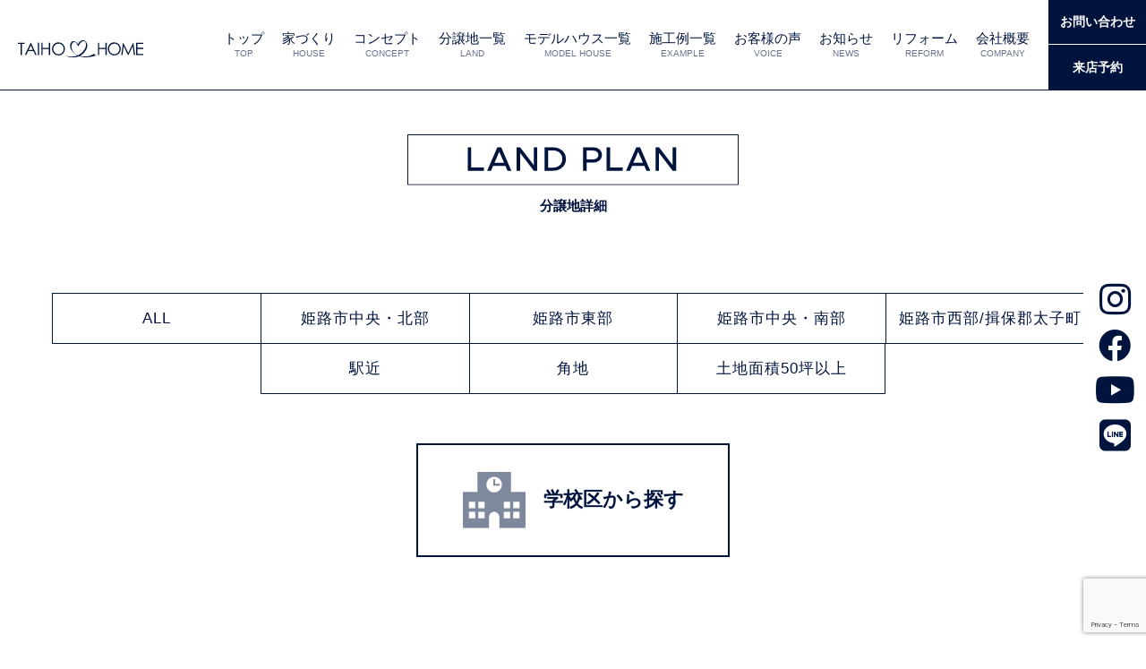

--- FILE ---
content_type: text/html; charset=UTF-8
request_url: http://taihohome.com/land/fdtaoyamanishi/
body_size: 13573
content:
<!doctype html>
<html>

<head>
    <!-- Google Tag Manager -->
    <script>
        (function(w, d, s, l, i) {
            w[l] = w[l] || [];
            w[l].push({
                'gtm.start': new Date().getTime(),
                event: 'gtm.js'
            });
            var f = d.getElementsByTagName(s)[0],
                j = d.createElement(s),
                dl = l != 'dataLayer' ? '&l=' + l : '';
            j.async = true;
            j.src =
                'https://www.googletagmanager.com/gtm.js?id=' + i + dl;
            f.parentNode.insertBefore(j, f);
        })(window, document, 'script', 'dataLayer', 'GTM-KGVGB8J');

    </script>
    <!-- End Google Tag Manager -->
    <meta charset="utf-8">
    <meta http-equiv="X-UA-Compatible" content="IE=edge,chrome=1">
    <meta name="viewport" content="width=device-width,initial-scale=1.0, maximum-scale=1.0, minimum-scale=1.0">
    <title>FDT青山西 - TAIHOホーム</title>

		<!-- All in One SEO 4.1.5.3 -->
		<meta name="robots" content="max-image-preview:large" />
		<link rel="canonical" href="http://taihohome.com/land/fdtaoyamanishi/" />
		<meta property="og:locale" content="ja_JP" />
		<meta property="og:site_name" content="TAIHOホーム - 姫路市・太子町で新築一戸建て・注文住宅ならTAIHOホームへ" />
		<meta property="og:type" content="article" />
		<meta property="og:title" content="FDT青山西 - TAIHOホーム" />
		<meta property="og:url" content="http://taihohome.com/land/fdtaoyamanishi/" />
		<meta property="article:published_time" content="2024-04-20T10:53:49+00:00" />
		<meta property="article:modified_time" content="2025-10-13T07:53:32+00:00" />
		<meta name="twitter:card" content="summary" />
		<meta name="twitter:domain" content="taihohome.com" />
		<meta name="twitter:title" content="FDT青山西 - TAIHOホーム" />
		<script type="application/ld+json" class="aioseo-schema">
			{"@context":"https:\/\/schema.org","@graph":[{"@type":"WebSite","@id":"http:\/\/taihohome.com\/#website","url":"http:\/\/taihohome.com\/","name":"TAIHO\u30db\u30fc\u30e0","description":"\u59eb\u8def\u5e02\u30fb\u592a\u5b50\u753a\u3067\u65b0\u7bc9\u4e00\u6238\u5efa\u3066\u30fb\u6ce8\u6587\u4f4f\u5b85\u306a\u3089TAIHO\u30db\u30fc\u30e0\u3078","inLanguage":"ja","publisher":{"@id":"http:\/\/taihohome.com\/#organization"}},{"@type":"Organization","@id":"http:\/\/taihohome.com\/#organization","name":"TAIHO\u30db\u30fc\u30e0","url":"http:\/\/taihohome.com\/"},{"@type":"BreadcrumbList","@id":"http:\/\/taihohome.com\/land\/fdtaoyamanishi\/#breadcrumblist","itemListElement":[{"@type":"ListItem","@id":"http:\/\/taihohome.com\/#listItem","position":1,"item":{"@type":"WebPage","@id":"http:\/\/taihohome.com\/","name":"\u30db\u30fc\u30e0","description":"\u59eb\u8def\u5e02\u30fb\u592a\u5b50\u753a\u3067\u65b0\u7bc9\u4e00\u6238\u5efa\u3066\u30fb\u6ce8\u6587\u4f4f\u5b85\u306a\u3089TAIHO\u30db\u30fc\u30e0\u3078","url":"http:\/\/taihohome.com\/"},"nextItem":"http:\/\/taihohome.com\/land\/fdtaoyamanishi\/#listItem"},{"@type":"ListItem","@id":"http:\/\/taihohome.com\/land\/fdtaoyamanishi\/#listItem","position":2,"item":{"@type":"WebPage","@id":"http:\/\/taihohome.com\/land\/fdtaoyamanishi\/","name":"FDT\u9752\u5c71\u897f","url":"http:\/\/taihohome.com\/land\/fdtaoyamanishi\/"},"previousItem":"http:\/\/taihohome.com\/#listItem"}]},{"@type":"Person","@id":"http:\/\/taihohome.com\/author\/genki581205\/#author","url":"http:\/\/taihohome.com\/author\/genki581205\/","name":"genki581205","image":{"@type":"ImageObject","@id":"http:\/\/taihohome.com\/land\/fdtaoyamanishi\/#authorImage","url":"http:\/\/1.gravatar.com\/avatar\/da4e5f19cf0d4b7cd6066841465459af?s=96&d=mm&r=g","width":96,"height":96,"caption":"genki581205"}},{"@type":"WebPage","@id":"http:\/\/taihohome.com\/land\/fdtaoyamanishi\/#webpage","url":"http:\/\/taihohome.com\/land\/fdtaoyamanishi\/","name":"FDT\u9752\u5c71\u897f - TAIHO\u30db\u30fc\u30e0","inLanguage":"ja","isPartOf":{"@id":"http:\/\/taihohome.com\/#website"},"breadcrumb":{"@id":"http:\/\/taihohome.com\/land\/fdtaoyamanishi\/#breadcrumblist"},"author":"http:\/\/taihohome.com\/author\/genki581205\/#author","creator":"http:\/\/taihohome.com\/author\/genki581205\/#author","image":{"@type":"ImageObject","@id":"http:\/\/taihohome.com\/#mainImage","url":"http:\/\/taihohome.com\/wp-content\/uploads\/2024\/04\/FDT\u9752\u5c71\u897f-\u30a2\u30a4\u30ad\u30e3\u30c3\u30c12025-10.jpg","width":1500,"height":1126},"primaryImageOfPage":{"@id":"http:\/\/taihohome.com\/land\/fdtaoyamanishi\/#mainImage"},"datePublished":"2024-04-20T10:53:49+09:00","dateModified":"2025-10-13T07:53:32+09:00"}]}
		</script>
		<!-- All in One SEO -->

<link rel='dns-prefetch' href='//code.jquery.com' />
<link rel='dns-prefetch' href='//maps.googleapis.com' />
<link rel='dns-prefetch' href='//cdn.jsdelivr.net' />
<link rel='dns-prefetch' href='//www.google.com' />
<link rel='dns-prefetch' href='//use.fontawesome.com' />
<link rel='dns-prefetch' href='//fonts.googleapis.com' />
<link rel='dns-prefetch' href='//fonts.gstatic.com' />
<link rel="alternate" type="application/rss+xml" title="TAIHOホーム &raquo; フィード" href="http://taihohome.com/feed/" />
<link rel="alternate" type="application/rss+xml" title="TAIHOホーム &raquo; コメントフィード" href="http://taihohome.com/comments/feed/" />
<script type="text/javascript">
window._wpemojiSettings = {"baseUrl":"https:\/\/s.w.org\/images\/core\/emoji\/14.0.0\/72x72\/","ext":".png","svgUrl":"https:\/\/s.w.org\/images\/core\/emoji\/14.0.0\/svg\/","svgExt":".svg","source":{"concatemoji":"http:\/\/taihohome.com\/wp-includes\/js\/wp-emoji-release.min.js?ver=6.1.9"}};
/*! This file is auto-generated */
!function(e,a,t){var n,r,o,i=a.createElement("canvas"),p=i.getContext&&i.getContext("2d");function s(e,t){var a=String.fromCharCode,e=(p.clearRect(0,0,i.width,i.height),p.fillText(a.apply(this,e),0,0),i.toDataURL());return p.clearRect(0,0,i.width,i.height),p.fillText(a.apply(this,t),0,0),e===i.toDataURL()}function c(e){var t=a.createElement("script");t.src=e,t.defer=t.type="text/javascript",a.getElementsByTagName("head")[0].appendChild(t)}for(o=Array("flag","emoji"),t.supports={everything:!0,everythingExceptFlag:!0},r=0;r<o.length;r++)t.supports[o[r]]=function(e){if(p&&p.fillText)switch(p.textBaseline="top",p.font="600 32px Arial",e){case"flag":return s([127987,65039,8205,9895,65039],[127987,65039,8203,9895,65039])?!1:!s([55356,56826,55356,56819],[55356,56826,8203,55356,56819])&&!s([55356,57332,56128,56423,56128,56418,56128,56421,56128,56430,56128,56423,56128,56447],[55356,57332,8203,56128,56423,8203,56128,56418,8203,56128,56421,8203,56128,56430,8203,56128,56423,8203,56128,56447]);case"emoji":return!s([129777,127995,8205,129778,127999],[129777,127995,8203,129778,127999])}return!1}(o[r]),t.supports.everything=t.supports.everything&&t.supports[o[r]],"flag"!==o[r]&&(t.supports.everythingExceptFlag=t.supports.everythingExceptFlag&&t.supports[o[r]]);t.supports.everythingExceptFlag=t.supports.everythingExceptFlag&&!t.supports.flag,t.DOMReady=!1,t.readyCallback=function(){t.DOMReady=!0},t.supports.everything||(n=function(){t.readyCallback()},a.addEventListener?(a.addEventListener("DOMContentLoaded",n,!1),e.addEventListener("load",n,!1)):(e.attachEvent("onload",n),a.attachEvent("onreadystatechange",function(){"complete"===a.readyState&&t.readyCallback()})),(e=t.source||{}).concatemoji?c(e.concatemoji):e.wpemoji&&e.twemoji&&(c(e.twemoji),c(e.wpemoji)))}(window,document,window._wpemojiSettings);
</script>
<style type="text/css">
img.wp-smiley,
img.emoji {
	display: inline !important;
	border: none !important;
	box-shadow: none !important;
	height: 1em !important;
	width: 1em !important;
	margin: 0 0.07em !important;
	vertical-align: -0.1em !important;
	background: none !important;
	padding: 0 !important;
}
</style>
	<link rel='stylesheet' id='wp-block-library-css' href='http://taihohome.com/wp-includes/css/dist/block-library/style.min.css?ver=6.1.9' type='text/css' media='all' />
<link rel='stylesheet' id='classic-theme-styles-css' href='http://taihohome.com/wp-includes/css/classic-themes.min.css?ver=1' type='text/css' media='all' />
<style id='global-styles-inline-css' type='text/css'>
body{--wp--preset--color--black: #000000;--wp--preset--color--cyan-bluish-gray: #abb8c3;--wp--preset--color--white: #ffffff;--wp--preset--color--pale-pink: #f78da7;--wp--preset--color--vivid-red: #cf2e2e;--wp--preset--color--luminous-vivid-orange: #ff6900;--wp--preset--color--luminous-vivid-amber: #fcb900;--wp--preset--color--light-green-cyan: #7bdcb5;--wp--preset--color--vivid-green-cyan: #00d084;--wp--preset--color--pale-cyan-blue: #8ed1fc;--wp--preset--color--vivid-cyan-blue: #0693e3;--wp--preset--color--vivid-purple: #9b51e0;--wp--preset--gradient--vivid-cyan-blue-to-vivid-purple: linear-gradient(135deg,rgba(6,147,227,1) 0%,rgb(155,81,224) 100%);--wp--preset--gradient--light-green-cyan-to-vivid-green-cyan: linear-gradient(135deg,rgb(122,220,180) 0%,rgb(0,208,130) 100%);--wp--preset--gradient--luminous-vivid-amber-to-luminous-vivid-orange: linear-gradient(135deg,rgba(252,185,0,1) 0%,rgba(255,105,0,1) 100%);--wp--preset--gradient--luminous-vivid-orange-to-vivid-red: linear-gradient(135deg,rgba(255,105,0,1) 0%,rgb(207,46,46) 100%);--wp--preset--gradient--very-light-gray-to-cyan-bluish-gray: linear-gradient(135deg,rgb(238,238,238) 0%,rgb(169,184,195) 100%);--wp--preset--gradient--cool-to-warm-spectrum: linear-gradient(135deg,rgb(74,234,220) 0%,rgb(151,120,209) 20%,rgb(207,42,186) 40%,rgb(238,44,130) 60%,rgb(251,105,98) 80%,rgb(254,248,76) 100%);--wp--preset--gradient--blush-light-purple: linear-gradient(135deg,rgb(255,206,236) 0%,rgb(152,150,240) 100%);--wp--preset--gradient--blush-bordeaux: linear-gradient(135deg,rgb(254,205,165) 0%,rgb(254,45,45) 50%,rgb(107,0,62) 100%);--wp--preset--gradient--luminous-dusk: linear-gradient(135deg,rgb(255,203,112) 0%,rgb(199,81,192) 50%,rgb(65,88,208) 100%);--wp--preset--gradient--pale-ocean: linear-gradient(135deg,rgb(255,245,203) 0%,rgb(182,227,212) 50%,rgb(51,167,181) 100%);--wp--preset--gradient--electric-grass: linear-gradient(135deg,rgb(202,248,128) 0%,rgb(113,206,126) 100%);--wp--preset--gradient--midnight: linear-gradient(135deg,rgb(2,3,129) 0%,rgb(40,116,252) 100%);--wp--preset--duotone--dark-grayscale: url('#wp-duotone-dark-grayscale');--wp--preset--duotone--grayscale: url('#wp-duotone-grayscale');--wp--preset--duotone--purple-yellow: url('#wp-duotone-purple-yellow');--wp--preset--duotone--blue-red: url('#wp-duotone-blue-red');--wp--preset--duotone--midnight: url('#wp-duotone-midnight');--wp--preset--duotone--magenta-yellow: url('#wp-duotone-magenta-yellow');--wp--preset--duotone--purple-green: url('#wp-duotone-purple-green');--wp--preset--duotone--blue-orange: url('#wp-duotone-blue-orange');--wp--preset--font-size--small: 13px;--wp--preset--font-size--medium: 20px;--wp--preset--font-size--large: 36px;--wp--preset--font-size--x-large: 42px;--wp--preset--spacing--20: 0.44rem;--wp--preset--spacing--30: 0.67rem;--wp--preset--spacing--40: 1rem;--wp--preset--spacing--50: 1.5rem;--wp--preset--spacing--60: 2.25rem;--wp--preset--spacing--70: 3.38rem;--wp--preset--spacing--80: 5.06rem;}:where(.is-layout-flex){gap: 0.5em;}body .is-layout-flow > .alignleft{float: left;margin-inline-start: 0;margin-inline-end: 2em;}body .is-layout-flow > .alignright{float: right;margin-inline-start: 2em;margin-inline-end: 0;}body .is-layout-flow > .aligncenter{margin-left: auto !important;margin-right: auto !important;}body .is-layout-constrained > .alignleft{float: left;margin-inline-start: 0;margin-inline-end: 2em;}body .is-layout-constrained > .alignright{float: right;margin-inline-start: 2em;margin-inline-end: 0;}body .is-layout-constrained > .aligncenter{margin-left: auto !important;margin-right: auto !important;}body .is-layout-constrained > :where(:not(.alignleft):not(.alignright):not(.alignfull)){max-width: var(--wp--style--global--content-size);margin-left: auto !important;margin-right: auto !important;}body .is-layout-constrained > .alignwide{max-width: var(--wp--style--global--wide-size);}body .is-layout-flex{display: flex;}body .is-layout-flex{flex-wrap: wrap;align-items: center;}body .is-layout-flex > *{margin: 0;}:where(.wp-block-columns.is-layout-flex){gap: 2em;}.has-black-color{color: var(--wp--preset--color--black) !important;}.has-cyan-bluish-gray-color{color: var(--wp--preset--color--cyan-bluish-gray) !important;}.has-white-color{color: var(--wp--preset--color--white) !important;}.has-pale-pink-color{color: var(--wp--preset--color--pale-pink) !important;}.has-vivid-red-color{color: var(--wp--preset--color--vivid-red) !important;}.has-luminous-vivid-orange-color{color: var(--wp--preset--color--luminous-vivid-orange) !important;}.has-luminous-vivid-amber-color{color: var(--wp--preset--color--luminous-vivid-amber) !important;}.has-light-green-cyan-color{color: var(--wp--preset--color--light-green-cyan) !important;}.has-vivid-green-cyan-color{color: var(--wp--preset--color--vivid-green-cyan) !important;}.has-pale-cyan-blue-color{color: var(--wp--preset--color--pale-cyan-blue) !important;}.has-vivid-cyan-blue-color{color: var(--wp--preset--color--vivid-cyan-blue) !important;}.has-vivid-purple-color{color: var(--wp--preset--color--vivid-purple) !important;}.has-black-background-color{background-color: var(--wp--preset--color--black) !important;}.has-cyan-bluish-gray-background-color{background-color: var(--wp--preset--color--cyan-bluish-gray) !important;}.has-white-background-color{background-color: var(--wp--preset--color--white) !important;}.has-pale-pink-background-color{background-color: var(--wp--preset--color--pale-pink) !important;}.has-vivid-red-background-color{background-color: var(--wp--preset--color--vivid-red) !important;}.has-luminous-vivid-orange-background-color{background-color: var(--wp--preset--color--luminous-vivid-orange) !important;}.has-luminous-vivid-amber-background-color{background-color: var(--wp--preset--color--luminous-vivid-amber) !important;}.has-light-green-cyan-background-color{background-color: var(--wp--preset--color--light-green-cyan) !important;}.has-vivid-green-cyan-background-color{background-color: var(--wp--preset--color--vivid-green-cyan) !important;}.has-pale-cyan-blue-background-color{background-color: var(--wp--preset--color--pale-cyan-blue) !important;}.has-vivid-cyan-blue-background-color{background-color: var(--wp--preset--color--vivid-cyan-blue) !important;}.has-vivid-purple-background-color{background-color: var(--wp--preset--color--vivid-purple) !important;}.has-black-border-color{border-color: var(--wp--preset--color--black) !important;}.has-cyan-bluish-gray-border-color{border-color: var(--wp--preset--color--cyan-bluish-gray) !important;}.has-white-border-color{border-color: var(--wp--preset--color--white) !important;}.has-pale-pink-border-color{border-color: var(--wp--preset--color--pale-pink) !important;}.has-vivid-red-border-color{border-color: var(--wp--preset--color--vivid-red) !important;}.has-luminous-vivid-orange-border-color{border-color: var(--wp--preset--color--luminous-vivid-orange) !important;}.has-luminous-vivid-amber-border-color{border-color: var(--wp--preset--color--luminous-vivid-amber) !important;}.has-light-green-cyan-border-color{border-color: var(--wp--preset--color--light-green-cyan) !important;}.has-vivid-green-cyan-border-color{border-color: var(--wp--preset--color--vivid-green-cyan) !important;}.has-pale-cyan-blue-border-color{border-color: var(--wp--preset--color--pale-cyan-blue) !important;}.has-vivid-cyan-blue-border-color{border-color: var(--wp--preset--color--vivid-cyan-blue) !important;}.has-vivid-purple-border-color{border-color: var(--wp--preset--color--vivid-purple) !important;}.has-vivid-cyan-blue-to-vivid-purple-gradient-background{background: var(--wp--preset--gradient--vivid-cyan-blue-to-vivid-purple) !important;}.has-light-green-cyan-to-vivid-green-cyan-gradient-background{background: var(--wp--preset--gradient--light-green-cyan-to-vivid-green-cyan) !important;}.has-luminous-vivid-amber-to-luminous-vivid-orange-gradient-background{background: var(--wp--preset--gradient--luminous-vivid-amber-to-luminous-vivid-orange) !important;}.has-luminous-vivid-orange-to-vivid-red-gradient-background{background: var(--wp--preset--gradient--luminous-vivid-orange-to-vivid-red) !important;}.has-very-light-gray-to-cyan-bluish-gray-gradient-background{background: var(--wp--preset--gradient--very-light-gray-to-cyan-bluish-gray) !important;}.has-cool-to-warm-spectrum-gradient-background{background: var(--wp--preset--gradient--cool-to-warm-spectrum) !important;}.has-blush-light-purple-gradient-background{background: var(--wp--preset--gradient--blush-light-purple) !important;}.has-blush-bordeaux-gradient-background{background: var(--wp--preset--gradient--blush-bordeaux) !important;}.has-luminous-dusk-gradient-background{background: var(--wp--preset--gradient--luminous-dusk) !important;}.has-pale-ocean-gradient-background{background: var(--wp--preset--gradient--pale-ocean) !important;}.has-electric-grass-gradient-background{background: var(--wp--preset--gradient--electric-grass) !important;}.has-midnight-gradient-background{background: var(--wp--preset--gradient--midnight) !important;}.has-small-font-size{font-size: var(--wp--preset--font-size--small) !important;}.has-medium-font-size{font-size: var(--wp--preset--font-size--medium) !important;}.has-large-font-size{font-size: var(--wp--preset--font-size--large) !important;}.has-x-large-font-size{font-size: var(--wp--preset--font-size--x-large) !important;}
.wp-block-navigation a:where(:not(.wp-element-button)){color: inherit;}
:where(.wp-block-columns.is-layout-flex){gap: 2em;}
.wp-block-pullquote{font-size: 1.5em;line-height: 1.6;}
</style>
<link rel='stylesheet' id='contact-form-7-css' href='http://taihohome.com/wp-content/plugins/contact-form-7/includes/css/styles.css?ver=5.4.2' type='text/css' media='all' />
<link rel='stylesheet' id='wp-pagenavi-css' href='http://taihohome.com/wp-content/plugins/wp-pagenavi/pagenavi-css.css?ver=2.70' type='text/css' media='all' />
<link rel='stylesheet' id='style-css' href='http://taihohome.com/wp-content/themes/taihohome/style.css?ver=6.1.9' type='text/css' media='all' />
<link rel='stylesheet' id='commoncss-css' href='http://taihohome.com/wp-content/themes/taihohome/css/common.css?ver=6.1.9' type='text/css' media='all' />
<link rel='stylesheet' id='fontawesome-css' href='https://use.fontawesome.com/releases/v5.15.3/css/all.css?ver=6.1.9' type='text/css' media='all' />
<link rel='stylesheet' id='sliderpro_css-css' href='http://taihohome.com/wp-content/themes/taihohome/css/slider-pro.css?ver=6.1.9' type='text/css' media='all' />
<link rel='stylesheet' id='slick_css-css' href='https://cdn.jsdelivr.net/npm/slick-carousel@1.8.1/slick/slick.css?ver=6.1.9' type='text/css' media='all' />
<link rel='stylesheet' id='slick_theme-css' href='https://cdn.jsdelivr.net/npm/slick-carousel@1.8.1/slick/slick-theme.css?ver=6.1.9' type='text/css' media='all' />
<link rel='stylesheet' id='googleapis-css' href='https://fonts.googleapis.com?ver=6.1.9' type='text/css' media='all' />
<link rel='stylesheet' id='gstatic-css' href='https://fonts.gstatic.com?ver=6.1.9' type='text/css' media='all' />
<link rel='stylesheet' id='font01-css' href='https://fonts.googleapis.com/css2?family=Figtree%3Awght%40500&#038;display=swap&#038;ver=6.1.9' type='text/css' media='all' />
<link rel='stylesheet' id='font02-css' href='https://fonts.googleapis.com/css2?family=Outfit%3Awght%40600&#038;display=swap&#038;ver=6.1.9' type='text/css' media='all' />
<link rel='stylesheet' id='font03-css' href='https://fonts.googleapis.com/css2?family=Shippori+Mincho+B1&#038;display=swap&#038;ver=6.1.9' type='text/css' media='all' />
<link rel='stylesheet' id='fancybox-css' href='http://taihohome.com/wp-content/plugins/easy-fancybox/css/jquery.fancybox.min.css?ver=1.3.24' type='text/css' media='screen' />
<script type='text/javascript' id='wpgmza_data-js-extra'>
/* <![CDATA[ */
var wpgmza_google_api_status = {"message":"Enqueued","code":"ENQUEUED"};
/* ]]> */
</script>
<script type='text/javascript' src='http://taihohome.com/wp-content/plugins/wp-google-maps/wpgmza_data.js?ver=6.1.9' id='wpgmza_data-js'></script>
<script type='text/javascript' src='https://code.jquery.com/jquery-3.6.0.min.js?ver=6.1.9' id='jquery_cdn-js'></script>
<script type='text/javascript' src='http://taihohome.com/wp-content/themes/taihohome/js/script.js?ver=6.1.9' id='taihohome_js-js'></script>
<script type='text/javascript' src='http://taihohome.com/wp-content/themes/taihohome/js/jquery.sliderPro.min.js?ver=6.1.9' id='sliderpro_js-js'></script>
<script type='text/javascript' src='https://maps.googleapis.com/maps/api/js?key=AIzaSyCVla2K3HgDBgRlcUai_t2JGLUu3kC2dTc&#038;ver=6.1.9' id='api-js'></script>
<script type='text/javascript' src='https://cdn.jsdelivr.net/npm/slick-carousel@1.8.1/slick/slick.min.js?ver=6.1.9' id='slick_js-js'></script>
<script type='text/javascript' src='http://taihohome.com/wp-includes/js/jquery/jquery.min.js?ver=3.6.1' id='jquery-core-js'></script>
<script type='text/javascript' src='http://taihohome.com/wp-includes/js/jquery/jquery-migrate.min.js?ver=3.3.2' id='jquery-migrate-js'></script>
<link rel="https://api.w.org/" href="http://taihohome.com/wp-json/" /><link rel="alternate" type="application/json" href="http://taihohome.com/wp-json/wp/v2/land/5249" /><link rel="EditURI" type="application/rsd+xml" title="RSD" href="http://taihohome.com/xmlrpc.php?rsd" />
<link rel="wlwmanifest" type="application/wlwmanifest+xml" href="http://taihohome.com/wp-includes/wlwmanifest.xml" />
<meta name="generator" content="WordPress 6.1.9" />
<link rel='shortlink' href='http://taihohome.com/?p=5249' />
<link rel="alternate" type="application/json+oembed" href="http://taihohome.com/wp-json/oembed/1.0/embed?url=http%3A%2F%2Ftaihohome.com%2Fland%2Ffdtaoyamanishi%2F" />
<link rel="alternate" type="text/xml+oembed" href="http://taihohome.com/wp-json/oembed/1.0/embed?url=http%3A%2F%2Ftaihohome.com%2Fland%2Ffdtaoyamanishi%2F&#038;format=xml" />
<link rel="icon" href="http://taihohome.com/wp-content/uploads/2021/09/favicon.svg" sizes="32x32" />
<link rel="icon" href="http://taihohome.com/wp-content/uploads/2021/09/favicon.svg" sizes="192x192" />
<link rel="apple-touch-icon" href="http://taihohome.com/wp-content/uploads/2021/09/favicon.svg" />
<meta name="msapplication-TileImage" content="http://taihohome.com/wp-content/uploads/2021/09/favicon.svg" />
    <!-- Global site tag (gtag.js) - Google Analytics -->
    <script async src="https://www.googletagmanager.com/gtag/js?id=UA-1805894-39"></script>
    <script>
        window.dataLayer = window.dataLayer || [];

        function gtag() {
            dataLayer.push(arguments);
        }
        gtag('js', new Date());
        gtag('config', 'UA-1805894-39');

    </script>
    <!-- Google tag (gtag.js) -->
    <script async src="https://www.googletagmanager.com/gtag/js?id=AW-715103147"></script>
    <script>
        window.dataLayer = window.dataLayer || [];

        function gtag() {
            dataLayer.push(arguments);
        }
        gtag('js', new Date());

        gtag('config', 'AW-715103147');

    </script>
</head>

<body class="land-template-default single single-land postid-5249">
    <div id="container">
                <header class="header">
            <div class="header_inner">
                <div class="header_right">
                                        <a href="http://taihohome.com" class="op">
                        <h1 class="logo"><img src="http://taihohome.com/wp-content/themes/taihohome/images/header_logo.svg" alt=""></h1>
                    </a>
                                    </div>
                <div class="menu_button"><span></span><span></span><span></span></div>
                <div class="pc_header_sns">
                    <a href="https://www.instagram.com/taihohome/?hl=ja" class="header_sns_button op"><i class="fab fa-instagram"></i></a>
                    <a href="https://www.facebook.com/Taiho%E3%83%9B%E3%83%BC%E3%83%A0-102619313463362/" class="header_sns_button op"><i class="fab fa-facebook"></i></a>
                    <a href="https://www.youtube.com/channel/UCg1M9IfKejTWHS3kfoCkr0g" class="header_sns_button op"><i class="fab fa-youtube"></i></a>
                    <a href="https://page.line.me/817ccfye" class="header_sns_button op"><i class="fab fa-line"></i></a>
                </div>
                <nav class="gnav" id="gnav">
                    <div class="gnav_logo_wrap">
                        <h2 class="gnav_logo"><a href="http://taihohome.com" class="op"><img src="http://taihohome.com/wp-content/themes/taihohome/images/gnav_logo.svg" alt=""></a></h2>
                        <div class="gnav_sns">
                            <a href="https://www.instagram.com/taihohome/?hl=ja" class="gnav_sns_button op"><i class="fab fa-instagram"></i></a>
                            <a href="https://www.facebook.com/Taiho%E3%83%9B%E3%83%BC%E3%83%A0-102619313463362/" class="gnav_sns_button op"><i class="fab fa-facebook"></i></a>
                            <a href="https://www.youtube.com/channel/UCg1M9IfKejTWHS3kfoCkr0g" class="header_sns_button op"><i class="fab fa-youtube"></i></a>
                            <a href="https://page.line.me/817ccfye" class="header_sns_button op"><i class="fab fa-line"></i></a>
                        </div>
                        <div class="header_left">
                            <div class="pc_header_sns">
                                <a href="https://www.instagram.com/taihohome/?hl=ja" class="header_sns_button op"><i class="fab fa-instagram"></i></a>
                                <a href="https://www.facebook.com/Taiho%E3%83%9B%E3%83%BC%E3%83%A0-102619313463362/" class="header_sns_button op"><i class="fab fa-facebook"></i></a>
                                <a href="https://www.youtube.com/channel/UCg1M9IfKejTWHS3kfoCkr0g" class="header_sns_button op"><i class="fab fa-youtube"></i></a>
                                <a href="https://page.line.me/817ccfye" class="header_sns_button op"><i class="fab fa-line"></i></a>
                            </div>
                            <div class="pc_header_contact"><a href="http://taihohome.com/contact/" class="op">お問い合わせ</a></div>
                            <div class="pc_header_reserve"><a href="http://taihohome.com/reserve/" class="op">来店予約</a></div>
                        </div>
                    </div>
                    <ul class="gnav_menu" id="gnav_menu">
                        <li class="gnav_menu"><a href="http://taihohome.com" class="op"><span class="gnav_menu_arrow"><img src="http://taihohome.com/wp-content/themes/taihohome/images/gnav_arrow.svg" alt=""></span>トップ<span class="gnav_menu_en en">TOP</span></a></li>
                        <li class="gnav_menu"><a href="http://taihohome.com/house/" class="op"><span class="gnav_menu_arrow"><img src="http://taihohome.com/wp-content/themes/taihohome/images/gnav_arrow.svg" alt=""></span>家づくり<span class="gnav_menu_en en">HOUSE</span></a></li>
                        <li class="gnav_menu"><a href="http://taihohome.com/concept/" class="op"><span class="gnav_menu_arrow"><img src="http://taihohome.com/wp-content/themes/taihohome/images/gnav_arrow.svg" alt=""></span>コンセプト<span class="gnav_menu_en en">CONCEPT</span></a></li>
                        <li class="gnav_menu"><a href="http://taihohome.com/land/" class="op"><span class="gnav_menu_arrow"><img src="http://taihohome.com/wp-content/themes/taihohome/images/gnav_arrow.svg" alt=""></span>分譲地一覧<span class="gnav_menu_en en">LAND</span></a></li>
                        <li class="gnav_menu"><a href="http://taihohome.com/model/" class="op"><span class="gnav_menu_arrow"><img src="http://taihohome.com/wp-content/themes/taihohome/images/gnav_arrow.svg" alt=""></span>モデルハウス一覧<span class="gnav_menu_en en">MODEL HOUSE</span></a></li>
                        <li class="gnav_menu"><a href="http://taihohome.com/example/" class="op"><span class="gnav_menu_arrow"><img src="http://taihohome.com/wp-content/themes/taihohome/images/gnav_arrow.svg" alt=""></span>施工例一覧<span class="gnav_menu_en en">EXAMPLE</span></a></li>
                        <li class="gnav_menu"><a href="http://taihohome.com/voice/" class="op"><span class="gnav_menu_arrow"><img src="http://taihohome.com/wp-content/themes/taihohome/images/gnav_arrow.svg" alt=""></span>お客様の声<span class="gnav_menu_en en">VOICE</span></a></li>
                        <li class="gnav_menu"><a href="http://taihohome.com/news/" class="op"><span class="gnav_menu_arrow"><img src="http://taihohome.com/wp-content/themes/taihohome/images/gnav_arrow.svg" alt=""></span>お知らせ<span class="gnav_menu_en en">NEWS</span></a></li>
						<li class="gnav_menu"><a href="http://taihohome.com/reform/" class="op"><span class="gnav_menu_arrow"><img src="http://taihohome.com/wp-content/themes/taihohome/images/gnav_arrow.svg" alt=""></span>リフォーム<span class="gnav_menu_en en">REFORM</span></a></li>
                        <li class="gnav_menu"><a href="http://taihohome.com/company/" class="op"><span class="gnav_menu_arrow"><img src="http://taihohome.com/wp-content/themes/taihohome/images/gnav_arrow.svg" alt=""></span>会社概要<span class="gnav_menu_en en">COMPANY</span></a></li>
                        <li>
                            <ul class="gnav_menu_contact_wrap">
                                <li class="gnav_menu_contact"><a href="http://taihohome.com/contact/" class="op">お問い合わせ<span class="gnav_menu_en en">CONTACT</span></a></li>
                                <li class="gnav_menu_reserve"><a href="http://taihohome.com/reserve/" class="op">来店予約<span class="gnav_menu_en en">RESERVE</span></a></li>
                            </ul>
                        </li>
                    </ul>
                    <div class="header_left">
                        <div class="pc_header_contact"><a href="http://taihohome.com/contact/" class="op">お問い合わせ</a></div>
                        <div class="pc_header_reserve"><a href="http://taihohome.com/reserve/" class="op">来店予約</a></div>
                    </div>
                </nav>
            </div>
        </header>
        <!-- single_land -->
<section class="catch">
    <h1 class="catch_title">
        <span class="catch_title_en"><img src="http://taihohome.com/wp-content/themes/taihohome/images/landplan_catch.svg" alt=""></span>
        分譲地詳細
    </h1>
</section> <!-- single_land END-->
<!-- single_land -->
<section class="single_model section_block">
    <div class="inner02">
        <ul class="archive_tab">
            <li><a href="http://taihohome.com/land/">ALL</a></li>
            <li><a href="http://taihohome.com/area/area01">姫路市中央・北部</a></li>
            <li><a href="http://taihohome.com/area/area02">姫路市東部</a></li>
            <li><a href="http://taihohome.com/area/area03">姫路市中央・南部</a></li>
            <li><a href="http://taihohome.com/area/area04">姫路市西部/揖保郡太子町</a></li>
            <li><a href="http://taihohome.com/area/ekitika">駅近</a></li>
            <li><a href="http://taihohome.com/area/kadochi">角地</a></li>
            <li><a href="http://taihohome.com/area/50tsubo">土地面積50坪以上</a></li>
        </ul>
        <a href="http://taihohome.com/area/school" class="archive_land_school"><span><img src="http://taihohome.com/wp-content/themes/taihohome/images/archive_land_icon.svg" alt=""></span>学校区から探す</a>
    </div>
    <div class="inner">
                <div class="single_land_img">
            <img src="">
        </div>
        <h2 class="single_land_title">FDT青山西</h2>
        <div class="single_land_section_wrap">
            <p class="single_section_scape"><span>10</span>学区|青山小学校・大白書中学校</p>
        </div>
        <h3 class="single_land_subtitle">
                    </h3>
                <div class="single_land_text"><p><img decoding="async" class="alignnone size-full wp-image-5535" src="http://taihohome.com/wp-content/uploads/2024/04/fdt-aoyamanishi-kukaku-1.jpg" alt="" width="1200" height="1000" srcset="http://taihohome.com/wp-content/uploads/2024/04/fdt-aoyamanishi-kukaku-1.jpg 1200w, http://taihohome.com/wp-content/uploads/2024/04/fdt-aoyamanishi-kukaku-1-768x640.jpg 768w" sizes="(max-width: 1200px) 100vw, 1200px" /></p></div>
                <div class="single_land_scape">
            <img src="">
        </div>
        <div class="single_land_location">
            <h2 class="single_land_location_title"><img src="http://taihohome.com/wp-content/themes/taihohome/images/landPlan_location_title.svg" alt=""></h2>
            <div class="single_land_location_text">
                <ul>
                    <li><span>■</span>JR姫新線余部駅</li>
                    <li><span>■</span>マックスバリュ青山店</li>
                </ul>
            </div>
                        <div class="single_land_location_wrap" data-zoom="16">
                <div class="marker" data-lat="34.843416018309" data-lng="134.63448136415"></div>
            </div>
                    </div>
        <div class="table01_bg">
            <h2 class="table01_title"><img src="http://taihohome.com/wp-content/themes/taihohome/images/landPlan_detail_title.svg" alt=""></h2>
            <div class="table01_wrap">
                <table class="table01 table01_bottom">
                                        <tr>
                        <th>[分譲地]</th>
                        <td>FDT青山西</td>
                    </tr>
                    
                                        <tr>
                        <th>[所在地]</th>
                        <td>兵庫県姫路市青山西2丁目</td>
                    </tr>
                    
                                        <tr>
                        <th>[交通]</th>
                        <td>JR山陽本線（姫路駅北口停）より神姫バス乗車17分 （佐谷医院前停）下車徒歩約2分</td>
                    </tr>
                    
                                        <tr>
                        <th>[学校区]</th>
                        <td>青山小学校（1500ｍ）・大白書中学校（2600ｍ）</td>
                    </tr>
                    
                                        <tr>
                        <th>[総区画数]</th>
                        <td>11区画</td>
                    </tr>
                    
                                        <tr>
                        <th>[土地面積]</th>
                        <td>132.60 ㎡～143.53㎡</td>
                    </tr>
                    
                                        <tr>
                        <th>[土地販売価格]</th>
                        <td>1041万円～1125万円</td>
                    </tr>
                    
                    
                                        <tr>
                        <th>[前面道路]</th>
                        <td>北側：約6.5ｍ、中央部：約4.3ｍ～6ｍ舗装道路</td>
                    </tr>
                    
                    
                                        <tr>
                        <th>[用途地域]</th>
                        <td>第ニ種中高層住居専用地域</td>
                    </tr>
                    
                    
                                    </table>
                <table class="table01">
                    
                    
                                        <tr>
                        <th>[種別]</th>
                        <td>建築条件付宅地分譲</td>
                    </tr>
                    
                                        <tr>
                        <th>[設備]</th>
                        <td>電気、都市ガス、公営水道、排水（汚水・雑排水／公共下水道へ放流、雨水／道路側溝へ放流</td>
                    </tr>
                    
                                        <tr>
                        <th>[建ぺい率]</th>
                        <td>60％</td>
                    </tr>
                    
                                        <tr>
                        <th>[容積率]</th>
                        <td>200％</td>
                    </tr>
                    
                                        <tr>
                        <th>[開発許可番号]</th>
                        <td>姫路市指令土第1-31号（23）令和5年7月20日</td>
                    </tr>
                    
                    
                                        <tr>
                        <th>注意事項</th>
                        <td>※販売代理　売主：関西住宅販売株式会社（免許番号／国土 交通大臣（2）第9451号）※建築条件付き宅地分譲について　この土地は、土地売買契約締結後3ヶ月以内に住宅の建築請負契約を締結していただくことを条件として販売いたします。この期間内に住宅を建築しないことが確定したとき、又は住宅の建築請負契約が成立しなかった場合は、土地売買契約は白紙となり、受領した金銭は全額無利子でお返しします。</td>
                    </tr>
                                    </table>
            </div>
        </div>
        <div class="single_contact">
            <h2 class="single_model_title">"FDT青山西"<br>お問い合わせ・資料請求</h2>
            <div role="form" class="wpcf7" id="wpcf7-f668-p5249-o1" lang="ja" dir="ltr">
<div class="screen-reader-response"><p role="status" aria-live="polite" aria-atomic="true"></p> <ul></ul></div>
<form action="/land/fdtaoyamanishi/#wpcf7-f668-p5249-o1" method="post" class="wpcf7-form init" novalidate="novalidate" data-status="init">
<div style="display: none;">
<input type="hidden" name="_wpcf7" value="668" />
<input type="hidden" name="_wpcf7_version" value="5.4.2" />
<input type="hidden" name="_wpcf7_locale" value="ja" />
<input type="hidden" name="_wpcf7_unit_tag" value="wpcf7-f668-p5249-o1" />
<input type="hidden" name="_wpcf7_container_post" value="5249" />
<input type="hidden" name="_wpcf7_posted_data_hash" value="" />
<input type="hidden" name="_wpcf7_recaptcha_response" value="" />
</div>
<table class="table_contact">
<tr>
<th><label for="your_name"><span class="required">必須</span>お名前</label></th>
<td><span class="wpcf7-form-control-wrap your_name"><input type="text" name="your_name" value="" size="40" class="wpcf7-form-control wpcf7-text wpcf7-validates-as-required text" id="your_name" aria-required="true" aria-invalid="false" /></span></td>
</tr>
<tr>
<th><label for="furigana"><span class="option">任意</span>ふりがな</label></th>
<td><span class="wpcf7-form-control-wrap furigana"><input type="text" name="furigana" value="" size="40" class="wpcf7-form-control wpcf7-text text" id="furigana" aria-invalid="false" /></span></td>
</tr>
<tr>
<th><label for="mail"><span class="required">必須</span>メールアドレス</label></th>
<td><span class="wpcf7-form-control-wrap mail"><input type="text" name="mail" value="" size="40" class="wpcf7-form-control wpcf7-text wpcf7-validates-as-required text" id="mail" aria-required="true" aria-invalid="false" /></span></td>
</tr>
<tr>
<th><label for="tell"><span class="required">必須</span>電話番号</label></th>
<td><span class="wpcf7-form-control-wrap tell"><input type="tel" name="tell" value="" size="40" class="wpcf7-form-control wpcf7-text wpcf7-tel wpcf7-validates-as-required wpcf7-validates-as-tel text" id="tell" aria-required="true" aria-invalid="false" /></span></td>
</tr>
<tr>
<th><label for="zip"><span class="required">必須</span>郵便番号</label></th>
<td><span class="wpcf7-form-control-wrap zip"><input type="text" name="zip" value="" size="40" class="wpcf7-form-control wpcf7-text wpcf7-validates-as-required text" id="zip" aria-required="true" aria-invalid="false" /></span></td>
</tr>
<tr>
<th><label for="addr"><span class="required">必須</span>住所</label></th>
<td>
<div class="contact_addr">
                <span class="wpcf7-form-control-wrap addr"><input type="text" name="addr" value="" size="40" class="wpcf7-form-control wpcf7-text wpcf7-validates-as-required text" id="addr" aria-required="true" aria-invalid="false" placeholder="都道府県市区町村を入力してください" /></span><br></p>
<div class="contact_addr_box">
<p style="margin: 0 0 10px; font-weight: bold;">番地</p>
<p><span class="wpcf7-form-control-wrap other"><input type="text" name="other" value="" size="40" class="wpcf7-form-control wpcf7-text wpcf7-validates-as-required text" id="other" aria-required="true" aria-invalid="false" placeholder="番地を入力してください" /></span>
                </p></div>
</div>
</td>
</tr>
<tr>
<th><label for="list"><span class="required">必須</span>お問い合わせ内容</label></th>
<td><span class="wpcf7-form-control-wrap check"><span class="wpcf7-form-control wpcf7-checkbox wpcf7-validates-as-required check" id="check"><span class="wpcf7-list-item first"><label><input type="checkbox" name="check[]" value="資料請求希望" /><span class="wpcf7-list-item-label">資料請求希望</span></label></span><span class="wpcf7-list-item last"><label><input type="checkbox" name="check[]" value="現地見学希望" /><span class="wpcf7-list-item-label">現地見学希望</span></label></span></span></span></td>
</tr>
<tr>
<th><label for="list"><span class="option">任意</span>お問い合わせは初めてですか？</label></th>
<td><span class="wpcf7-form-control-wrap radio"><span class="wpcf7-form-control wpcf7-radio radio" id="radio"><span class="wpcf7-list-item first"><label><input type="radio" name="radio" value="初めてのお問い合わせ" checked="checked" /><span class="wpcf7-list-item-label">初めてのお問い合わせ</span></label></span><span class="wpcf7-list-item last"><label><input type="radio" name="radio" value="以前にも問い合わせたことがある" /><span class="wpcf7-list-item-label">以前にも問い合わせたことがある</span></label></span></span></span></td>
</tr>
</table>
<div class="contact_privacy"><span class="wpcf7-form-control-wrap acceptance-561"><span class="wpcf7-form-control wpcf7-acceptance"><span class="wpcf7-list-item"><input type="checkbox" name="acceptance-561" value="1" aria-invalid="false" /></span></span></span><a href="/privacy_policy/" target="_blank" rel="noopener noreferrer" style="text-decoration: underline;" class="contact_privacy">プライバシーポリシー</a>に同意する</div>
<div class="agree_check center m_b40"><span class="wpcf7-form-control-wrap acceptance"><span class="wpcf7-form-control wpcf7-acceptance optional"><span class="wpcf7-list-item"><label><input type="checkbox" name="acceptance" value="1" aria-invalid="false" /><span class="wpcf7-list-item-label">上記の内容で送信する</span></label></span></span></span></div>
<div class="table_contact_button"><input type="submit" value="送信" class="wpcf7-form-control wpcf7-submit submit_button" id="submit_button" /></div>
<div class="wpcf7-response-output" aria-hidden="true"></div></form></div>        </div>
                        <div class="single_button_wrap">
                        <a href="http://taihohome.com/land/stparkcoat/" class="single_button"><img src="http://taihohome.com/wp-content/themes/taihohome/images/landPlan_prev_button.svg" alt=""></a>
                        <a href="http://taihohome.com/land/" class="single_button"><img src="http://taihohome.com/wp-content/themes/taihohome/images/landPlan_index_button.svg" alt=""></a>
                        <a href="http://taihohome.com/land/st%e5%a4%a7%e6%b4%a5%e5%8c%ba%e9%95%b7%e6%9d%be%e2%85%b1/" class="single_button"><img src="http://taihohome.com/wp-content/themes/taihohome/images/landPlan_next_button.svg" alt=""></a>
                    </div>
            </div>
</section> <!-- single_model END-->
        <footer class="footer">
       <div class="footer_wrap">
           <div class="footer_left">
               <a href="http://taihohome.com" class="footer_logo op"><img src="http://taihohome.com/wp-content/themes/taihohome/images/footer_logo.svg" alt=""></a>
               <ul class="footer_info_lists">
                   <li class="footer_company">株式会社TAIHOホーム</li>
                   <li class="footer_company_branch">姫路支店・ショールーム</li>
               </ul>
               <ul class="footer_info_lists">
                   <li>〒670-0946　兵庫県姫路市北条永良町30</li>
               </ul>
               <ul class="footer_info_lists">
                   <li class="footer_tel"><span>TEL. 0120-27-2002</span>（フリーダイヤル）</li>
                   <li>TEL. 079-282-5777（代表）</li>
               </ul>
               <ul class="footer_info_lists">
                   <li>営業時間　9：00～20：00</li>
               </ul>
               <div class="footer_sns_box">
                   <a href="https://www.instagram.com/taihohome/?hl=ja" class="footer_sns_button op"><i class="fab fa-instagram"></i></a>
                   <a href="https://www.facebook.com/Taiho%E3%83%9B%E3%83%BC%E3%83%A0-102619313463362/" class="footer_sns_button op"><i class="fab fa-facebook"></i></a>
                   <a href="https://page.line.me/817ccfye" class="footer_sns_button op"><i class="fab fa-line"></i></a>
                   <p><img src="http://taihohome.com/wp-content/themes/taihohome/images/footer_sns_text.svg" alt=""></p>
               </div>
           </div>
           <div class="footer_right">
               <ul class="footer_gnav">
                   <li><a href="http://taihohome.com/model/" class="op">モデルハウス一覧</a></li>
                   <li><a href="http://taihohome.com/land/" class="op">分譲地一覧</a></li>
                   <li><a href="http://taihohome.com/house/" class="op">家づくり</a></li>
                   <li><a href="http://taihohome.com/concept/" class="op">コンセプト</a></li>
                   <li><a href="http://taihohome.com/company/#showroom" class="op">ショールーム</a></li>
                   <li><a href="https://www.youtube.com/channel/UCg1M9IfKejTWHS3kfoCkr0g/featured" class="op">YouTube</a></li>
                   <li><a href="http://taihohome.com/example/" class="op">施工例一覧</a></li>
                   <li><a href="http://taihohome.com/voice/" class="op">お客様の声</a></li>
                   <li><a href="http://taihohome.com/news/" class="op">お知らせ</a></li>
                   <li><a href="http://taihohome.com/company/" class="op">会社概要</a></li>
                   <li><a href="http://taihohome.com/sdgs/" class="op">SDGs</a></li>
                   <li><a href="http://taihohome.com/buy/" class="op" target= _blank rel= noopener>不動産買取</a></li>
				   <li><a href="http://taihohome.com/reform/" class="op" target= _blank rel= noopener>リフォーム</a></li>
                   <li><a href="http://taihohome.com/privacy_policy/" class="op">プライバシーポリシー</a></li>
               </ul>
               <p class="copyryght">Copyright © TAIHOホーム. All rights reserved.</p>
           </div>
       </div>
       <div class="up_button">
           <a href="#" class="pc_up_button"><img src="http://taihohome.com/wp-content/themes/taihohome/images/up_button_icon.svg" alt="" class="respon"></a>
           <a href="#" class="sp_up_button"><img src="http://taihohome.com/wp-content/themes/taihohome/images/sp_up_button_icon.svg" alt="" class="respon sp_up_button"></a>
       </div>
   </footer>
   </div>
<script type='text/javascript' src='http://taihohome.com/wp-includes/js/dist/vendor/regenerator-runtime.min.js?ver=0.13.9' id='regenerator-runtime-js'></script>
<script type='text/javascript' src='http://taihohome.com/wp-includes/js/dist/vendor/wp-polyfill.min.js?ver=3.15.0' id='wp-polyfill-js'></script>
<script type='text/javascript' id='contact-form-7-js-extra'>
/* <![CDATA[ */
var wpcf7 = {"api":{"root":"http:\/\/taihohome.com\/wp-json\/","namespace":"contact-form-7\/v1"}};
/* ]]> */
</script>
<script type='text/javascript' src='http://taihohome.com/wp-content/plugins/contact-form-7/includes/js/index.js?ver=5.4.2' id='contact-form-7-js'></script>
<script type='text/javascript' src='http://taihohome.com/wp-content/plugins/easy-fancybox/js/jquery.fancybox.min.js?ver=1.3.24' id='jquery-fancybox-js'></script>
<script type='text/javascript' id='jquery-fancybox-js-after'>
var fb_timeout, fb_opts={'overlayShow':true,'hideOnOverlayClick':true,'showCloseButton':true,'margin':20,'centerOnScroll':false,'enableEscapeButton':true,'autoScale':true };
if(typeof easy_fancybox_handler==='undefined'){
var easy_fancybox_handler=function(){
jQuery('.nofancybox,a.wp-block-file__button,a.pin-it-button,a[href*="pinterest.com/pin/create"],a[href*="facebook.com/share"],a[href*="twitter.com/share"]').addClass('nolightbox');
/* IMG */
var fb_IMG_select='a[href*=".jpg"]:not(.nolightbox,li.nolightbox>a),area[href*=".jpg"]:not(.nolightbox),a[href*=".jpeg"]:not(.nolightbox,li.nolightbox>a),area[href*=".jpeg"]:not(.nolightbox),a[href*=".png"]:not(.nolightbox,li.nolightbox>a),area[href*=".png"]:not(.nolightbox),a[href*=".webp"]:not(.nolightbox,li.nolightbox>a),area[href*=".webp"]:not(.nolightbox)';
jQuery(fb_IMG_select).addClass('fancybox image');
var fb_IMG_sections=jQuery('.gallery,.wp-block-gallery,.tiled-gallery,.wp-block-jetpack-tiled-gallery');
fb_IMG_sections.each(function(){jQuery(this).find(fb_IMG_select).attr('rel','gallery-'+fb_IMG_sections.index(this));});
jQuery('a.fancybox,area.fancybox,li.fancybox a').each(function(){jQuery(this).fancybox(jQuery.extend({},fb_opts,{'easingIn':'easeOutBack','easingOut':'easeInBack','opacity':false,'hideOnContentClick':false,'titleShow':false,'titlePosition':'over','titleFromAlt':true,'showNavArrows':true,'enableKeyboardNav':true,'cyclic':false}))});
/* Inline */
jQuery('a.fancybox-inline,area.fancybox-inline,li.fancybox-inline a').each(function(){jQuery(this).fancybox(jQuery.extend({},fb_opts,{'type':'inline','autoDimensions':true,'scrolling':'no','easingIn':'easeOutBack','easingOut':'easeInBack','opacity':false,'hideOnContentClick':false,'titleShow':false}))});
/* YouTube */
jQuery('a[href*="youtu.be/"],area[href*="youtu.be/"],a[href*="youtube.com/"],area[href*="youtube.com/"]').filter(function(){return this.href.match(/\/(?:youtu\.be|watch\?|embed\/)/);}).not('.nolightbox,li.nolightbox>a').addClass('fancybox-youtube');
jQuery('a.fancybox-youtube,area.fancybox-youtube,li.fancybox-youtube a').each(function(){jQuery(this).fancybox(jQuery.extend({},fb_opts,{'type':'iframe','width':640,'height':360,'keepRatio':1,'titleShow':false,'titlePosition':'float','titleFromAlt':true,'onStart':function(a,i,o){var splitOn=a[i].href.indexOf("?");var urlParms=(splitOn>-1)?a[i].href.substring(splitOn):"";o.allowfullscreen=(urlParms.indexOf("fs=0")>-1)?false:true;o.href=a[i].href.replace(/https?:\/\/(?:www\.)?youtu(?:\.be\/([^\?]+)\??|be\.com\/watch\?(.*(?=v=))v=([^&]+))(.*)/gi,"https://www.youtube.com/embed/$1$3?$2$4&autoplay=1");}}))});
/* iFrame */
jQuery('a.fancybox-iframe,area.fancybox-iframe,li.fancybox-iframe a').each(function(){jQuery(this).fancybox(jQuery.extend({},fb_opts,{'type':'iframe','width':'70%','height':'90%','titleShow':false,'titlePosition':'float','titleFromAlt':true,'allowfullscreen':false}))});};
jQuery('a.fancybox-close').on('click',function(e){e.preventDefault();jQuery.fancybox.close()});
};
var easy_fancybox_auto=function(){setTimeout(function(){jQuery('#fancybox-auto').trigger('click')},1000);};
jQuery(easy_fancybox_handler);jQuery(document).on('post-load',easy_fancybox_handler);
jQuery(easy_fancybox_auto);
</script>
<script type='text/javascript' src='https://www.google.com/recaptcha/api.js?render=6LcqgR0jAAAAAM7EyCrYMF5sBg8TVXcNeesmxYZ7&#038;ver=3.0' id='google-recaptcha-js'></script>
<script type='text/javascript' id='wpcf7-recaptcha-js-extra'>
/* <![CDATA[ */
var wpcf7_recaptcha = {"sitekey":"6LcqgR0jAAAAAM7EyCrYMF5sBg8TVXcNeesmxYZ7","actions":{"homepage":"homepage","contactform":"contactform"}};
/* ]]> */
</script>
<script type='text/javascript' src='http://taihohome.com/wp-content/plugins/contact-form-7/modules/recaptcha/index.js?ver=5.4.2' id='wpcf7-recaptcha-js'></script>
<!-- Yahoo Code for your Target List -->
<script type="text/javascript" language="javascript">
/* <![CDATA[ */
var yahoo_retargeting_id = '6PWK29LHNJ';
var yahoo_retargeting_label = '';
var yahoo_retargeting_page_type = '';
var yahoo_retargeting_items = [{item_id: '', category_id: '', price: '', quantity: ''}];
/* ]]> */
</script>
</body>
</html>

--- FILE ---
content_type: text/html; charset=utf-8
request_url: https://www.google.com/recaptcha/api2/anchor?ar=1&k=6LcqgR0jAAAAAM7EyCrYMF5sBg8TVXcNeesmxYZ7&co=aHR0cDovL3RhaWhvaG9tZS5jb206ODA.&hl=en&v=jdMmXeCQEkPbnFDy9T04NbgJ&size=invisible&anchor-ms=20000&execute-ms=15000&cb=vnfhxtp1hnhe
body_size: 46948
content:
<!DOCTYPE HTML><html dir="ltr" lang="en"><head><meta http-equiv="Content-Type" content="text/html; charset=UTF-8">
<meta http-equiv="X-UA-Compatible" content="IE=edge">
<title>reCAPTCHA</title>
<style type="text/css">
/* cyrillic-ext */
@font-face {
  font-family: 'Roboto';
  font-style: normal;
  font-weight: 400;
  font-stretch: 100%;
  src: url(//fonts.gstatic.com/s/roboto/v48/KFO7CnqEu92Fr1ME7kSn66aGLdTylUAMa3GUBHMdazTgWw.woff2) format('woff2');
  unicode-range: U+0460-052F, U+1C80-1C8A, U+20B4, U+2DE0-2DFF, U+A640-A69F, U+FE2E-FE2F;
}
/* cyrillic */
@font-face {
  font-family: 'Roboto';
  font-style: normal;
  font-weight: 400;
  font-stretch: 100%;
  src: url(//fonts.gstatic.com/s/roboto/v48/KFO7CnqEu92Fr1ME7kSn66aGLdTylUAMa3iUBHMdazTgWw.woff2) format('woff2');
  unicode-range: U+0301, U+0400-045F, U+0490-0491, U+04B0-04B1, U+2116;
}
/* greek-ext */
@font-face {
  font-family: 'Roboto';
  font-style: normal;
  font-weight: 400;
  font-stretch: 100%;
  src: url(//fonts.gstatic.com/s/roboto/v48/KFO7CnqEu92Fr1ME7kSn66aGLdTylUAMa3CUBHMdazTgWw.woff2) format('woff2');
  unicode-range: U+1F00-1FFF;
}
/* greek */
@font-face {
  font-family: 'Roboto';
  font-style: normal;
  font-weight: 400;
  font-stretch: 100%;
  src: url(//fonts.gstatic.com/s/roboto/v48/KFO7CnqEu92Fr1ME7kSn66aGLdTylUAMa3-UBHMdazTgWw.woff2) format('woff2');
  unicode-range: U+0370-0377, U+037A-037F, U+0384-038A, U+038C, U+038E-03A1, U+03A3-03FF;
}
/* math */
@font-face {
  font-family: 'Roboto';
  font-style: normal;
  font-weight: 400;
  font-stretch: 100%;
  src: url(//fonts.gstatic.com/s/roboto/v48/KFO7CnqEu92Fr1ME7kSn66aGLdTylUAMawCUBHMdazTgWw.woff2) format('woff2');
  unicode-range: U+0302-0303, U+0305, U+0307-0308, U+0310, U+0312, U+0315, U+031A, U+0326-0327, U+032C, U+032F-0330, U+0332-0333, U+0338, U+033A, U+0346, U+034D, U+0391-03A1, U+03A3-03A9, U+03B1-03C9, U+03D1, U+03D5-03D6, U+03F0-03F1, U+03F4-03F5, U+2016-2017, U+2034-2038, U+203C, U+2040, U+2043, U+2047, U+2050, U+2057, U+205F, U+2070-2071, U+2074-208E, U+2090-209C, U+20D0-20DC, U+20E1, U+20E5-20EF, U+2100-2112, U+2114-2115, U+2117-2121, U+2123-214F, U+2190, U+2192, U+2194-21AE, U+21B0-21E5, U+21F1-21F2, U+21F4-2211, U+2213-2214, U+2216-22FF, U+2308-230B, U+2310, U+2319, U+231C-2321, U+2336-237A, U+237C, U+2395, U+239B-23B7, U+23D0, U+23DC-23E1, U+2474-2475, U+25AF, U+25B3, U+25B7, U+25BD, U+25C1, U+25CA, U+25CC, U+25FB, U+266D-266F, U+27C0-27FF, U+2900-2AFF, U+2B0E-2B11, U+2B30-2B4C, U+2BFE, U+3030, U+FF5B, U+FF5D, U+1D400-1D7FF, U+1EE00-1EEFF;
}
/* symbols */
@font-face {
  font-family: 'Roboto';
  font-style: normal;
  font-weight: 400;
  font-stretch: 100%;
  src: url(//fonts.gstatic.com/s/roboto/v48/KFO7CnqEu92Fr1ME7kSn66aGLdTylUAMaxKUBHMdazTgWw.woff2) format('woff2');
  unicode-range: U+0001-000C, U+000E-001F, U+007F-009F, U+20DD-20E0, U+20E2-20E4, U+2150-218F, U+2190, U+2192, U+2194-2199, U+21AF, U+21E6-21F0, U+21F3, U+2218-2219, U+2299, U+22C4-22C6, U+2300-243F, U+2440-244A, U+2460-24FF, U+25A0-27BF, U+2800-28FF, U+2921-2922, U+2981, U+29BF, U+29EB, U+2B00-2BFF, U+4DC0-4DFF, U+FFF9-FFFB, U+10140-1018E, U+10190-1019C, U+101A0, U+101D0-101FD, U+102E0-102FB, U+10E60-10E7E, U+1D2C0-1D2D3, U+1D2E0-1D37F, U+1F000-1F0FF, U+1F100-1F1AD, U+1F1E6-1F1FF, U+1F30D-1F30F, U+1F315, U+1F31C, U+1F31E, U+1F320-1F32C, U+1F336, U+1F378, U+1F37D, U+1F382, U+1F393-1F39F, U+1F3A7-1F3A8, U+1F3AC-1F3AF, U+1F3C2, U+1F3C4-1F3C6, U+1F3CA-1F3CE, U+1F3D4-1F3E0, U+1F3ED, U+1F3F1-1F3F3, U+1F3F5-1F3F7, U+1F408, U+1F415, U+1F41F, U+1F426, U+1F43F, U+1F441-1F442, U+1F444, U+1F446-1F449, U+1F44C-1F44E, U+1F453, U+1F46A, U+1F47D, U+1F4A3, U+1F4B0, U+1F4B3, U+1F4B9, U+1F4BB, U+1F4BF, U+1F4C8-1F4CB, U+1F4D6, U+1F4DA, U+1F4DF, U+1F4E3-1F4E6, U+1F4EA-1F4ED, U+1F4F7, U+1F4F9-1F4FB, U+1F4FD-1F4FE, U+1F503, U+1F507-1F50B, U+1F50D, U+1F512-1F513, U+1F53E-1F54A, U+1F54F-1F5FA, U+1F610, U+1F650-1F67F, U+1F687, U+1F68D, U+1F691, U+1F694, U+1F698, U+1F6AD, U+1F6B2, U+1F6B9-1F6BA, U+1F6BC, U+1F6C6-1F6CF, U+1F6D3-1F6D7, U+1F6E0-1F6EA, U+1F6F0-1F6F3, U+1F6F7-1F6FC, U+1F700-1F7FF, U+1F800-1F80B, U+1F810-1F847, U+1F850-1F859, U+1F860-1F887, U+1F890-1F8AD, U+1F8B0-1F8BB, U+1F8C0-1F8C1, U+1F900-1F90B, U+1F93B, U+1F946, U+1F984, U+1F996, U+1F9E9, U+1FA00-1FA6F, U+1FA70-1FA7C, U+1FA80-1FA89, U+1FA8F-1FAC6, U+1FACE-1FADC, U+1FADF-1FAE9, U+1FAF0-1FAF8, U+1FB00-1FBFF;
}
/* vietnamese */
@font-face {
  font-family: 'Roboto';
  font-style: normal;
  font-weight: 400;
  font-stretch: 100%;
  src: url(//fonts.gstatic.com/s/roboto/v48/KFO7CnqEu92Fr1ME7kSn66aGLdTylUAMa3OUBHMdazTgWw.woff2) format('woff2');
  unicode-range: U+0102-0103, U+0110-0111, U+0128-0129, U+0168-0169, U+01A0-01A1, U+01AF-01B0, U+0300-0301, U+0303-0304, U+0308-0309, U+0323, U+0329, U+1EA0-1EF9, U+20AB;
}
/* latin-ext */
@font-face {
  font-family: 'Roboto';
  font-style: normal;
  font-weight: 400;
  font-stretch: 100%;
  src: url(//fonts.gstatic.com/s/roboto/v48/KFO7CnqEu92Fr1ME7kSn66aGLdTylUAMa3KUBHMdazTgWw.woff2) format('woff2');
  unicode-range: U+0100-02BA, U+02BD-02C5, U+02C7-02CC, U+02CE-02D7, U+02DD-02FF, U+0304, U+0308, U+0329, U+1D00-1DBF, U+1E00-1E9F, U+1EF2-1EFF, U+2020, U+20A0-20AB, U+20AD-20C0, U+2113, U+2C60-2C7F, U+A720-A7FF;
}
/* latin */
@font-face {
  font-family: 'Roboto';
  font-style: normal;
  font-weight: 400;
  font-stretch: 100%;
  src: url(//fonts.gstatic.com/s/roboto/v48/KFO7CnqEu92Fr1ME7kSn66aGLdTylUAMa3yUBHMdazQ.woff2) format('woff2');
  unicode-range: U+0000-00FF, U+0131, U+0152-0153, U+02BB-02BC, U+02C6, U+02DA, U+02DC, U+0304, U+0308, U+0329, U+2000-206F, U+20AC, U+2122, U+2191, U+2193, U+2212, U+2215, U+FEFF, U+FFFD;
}
/* cyrillic-ext */
@font-face {
  font-family: 'Roboto';
  font-style: normal;
  font-weight: 500;
  font-stretch: 100%;
  src: url(//fonts.gstatic.com/s/roboto/v48/KFO7CnqEu92Fr1ME7kSn66aGLdTylUAMa3GUBHMdazTgWw.woff2) format('woff2');
  unicode-range: U+0460-052F, U+1C80-1C8A, U+20B4, U+2DE0-2DFF, U+A640-A69F, U+FE2E-FE2F;
}
/* cyrillic */
@font-face {
  font-family: 'Roboto';
  font-style: normal;
  font-weight: 500;
  font-stretch: 100%;
  src: url(//fonts.gstatic.com/s/roboto/v48/KFO7CnqEu92Fr1ME7kSn66aGLdTylUAMa3iUBHMdazTgWw.woff2) format('woff2');
  unicode-range: U+0301, U+0400-045F, U+0490-0491, U+04B0-04B1, U+2116;
}
/* greek-ext */
@font-face {
  font-family: 'Roboto';
  font-style: normal;
  font-weight: 500;
  font-stretch: 100%;
  src: url(//fonts.gstatic.com/s/roboto/v48/KFO7CnqEu92Fr1ME7kSn66aGLdTylUAMa3CUBHMdazTgWw.woff2) format('woff2');
  unicode-range: U+1F00-1FFF;
}
/* greek */
@font-face {
  font-family: 'Roboto';
  font-style: normal;
  font-weight: 500;
  font-stretch: 100%;
  src: url(//fonts.gstatic.com/s/roboto/v48/KFO7CnqEu92Fr1ME7kSn66aGLdTylUAMa3-UBHMdazTgWw.woff2) format('woff2');
  unicode-range: U+0370-0377, U+037A-037F, U+0384-038A, U+038C, U+038E-03A1, U+03A3-03FF;
}
/* math */
@font-face {
  font-family: 'Roboto';
  font-style: normal;
  font-weight: 500;
  font-stretch: 100%;
  src: url(//fonts.gstatic.com/s/roboto/v48/KFO7CnqEu92Fr1ME7kSn66aGLdTylUAMawCUBHMdazTgWw.woff2) format('woff2');
  unicode-range: U+0302-0303, U+0305, U+0307-0308, U+0310, U+0312, U+0315, U+031A, U+0326-0327, U+032C, U+032F-0330, U+0332-0333, U+0338, U+033A, U+0346, U+034D, U+0391-03A1, U+03A3-03A9, U+03B1-03C9, U+03D1, U+03D5-03D6, U+03F0-03F1, U+03F4-03F5, U+2016-2017, U+2034-2038, U+203C, U+2040, U+2043, U+2047, U+2050, U+2057, U+205F, U+2070-2071, U+2074-208E, U+2090-209C, U+20D0-20DC, U+20E1, U+20E5-20EF, U+2100-2112, U+2114-2115, U+2117-2121, U+2123-214F, U+2190, U+2192, U+2194-21AE, U+21B0-21E5, U+21F1-21F2, U+21F4-2211, U+2213-2214, U+2216-22FF, U+2308-230B, U+2310, U+2319, U+231C-2321, U+2336-237A, U+237C, U+2395, U+239B-23B7, U+23D0, U+23DC-23E1, U+2474-2475, U+25AF, U+25B3, U+25B7, U+25BD, U+25C1, U+25CA, U+25CC, U+25FB, U+266D-266F, U+27C0-27FF, U+2900-2AFF, U+2B0E-2B11, U+2B30-2B4C, U+2BFE, U+3030, U+FF5B, U+FF5D, U+1D400-1D7FF, U+1EE00-1EEFF;
}
/* symbols */
@font-face {
  font-family: 'Roboto';
  font-style: normal;
  font-weight: 500;
  font-stretch: 100%;
  src: url(//fonts.gstatic.com/s/roboto/v48/KFO7CnqEu92Fr1ME7kSn66aGLdTylUAMaxKUBHMdazTgWw.woff2) format('woff2');
  unicode-range: U+0001-000C, U+000E-001F, U+007F-009F, U+20DD-20E0, U+20E2-20E4, U+2150-218F, U+2190, U+2192, U+2194-2199, U+21AF, U+21E6-21F0, U+21F3, U+2218-2219, U+2299, U+22C4-22C6, U+2300-243F, U+2440-244A, U+2460-24FF, U+25A0-27BF, U+2800-28FF, U+2921-2922, U+2981, U+29BF, U+29EB, U+2B00-2BFF, U+4DC0-4DFF, U+FFF9-FFFB, U+10140-1018E, U+10190-1019C, U+101A0, U+101D0-101FD, U+102E0-102FB, U+10E60-10E7E, U+1D2C0-1D2D3, U+1D2E0-1D37F, U+1F000-1F0FF, U+1F100-1F1AD, U+1F1E6-1F1FF, U+1F30D-1F30F, U+1F315, U+1F31C, U+1F31E, U+1F320-1F32C, U+1F336, U+1F378, U+1F37D, U+1F382, U+1F393-1F39F, U+1F3A7-1F3A8, U+1F3AC-1F3AF, U+1F3C2, U+1F3C4-1F3C6, U+1F3CA-1F3CE, U+1F3D4-1F3E0, U+1F3ED, U+1F3F1-1F3F3, U+1F3F5-1F3F7, U+1F408, U+1F415, U+1F41F, U+1F426, U+1F43F, U+1F441-1F442, U+1F444, U+1F446-1F449, U+1F44C-1F44E, U+1F453, U+1F46A, U+1F47D, U+1F4A3, U+1F4B0, U+1F4B3, U+1F4B9, U+1F4BB, U+1F4BF, U+1F4C8-1F4CB, U+1F4D6, U+1F4DA, U+1F4DF, U+1F4E3-1F4E6, U+1F4EA-1F4ED, U+1F4F7, U+1F4F9-1F4FB, U+1F4FD-1F4FE, U+1F503, U+1F507-1F50B, U+1F50D, U+1F512-1F513, U+1F53E-1F54A, U+1F54F-1F5FA, U+1F610, U+1F650-1F67F, U+1F687, U+1F68D, U+1F691, U+1F694, U+1F698, U+1F6AD, U+1F6B2, U+1F6B9-1F6BA, U+1F6BC, U+1F6C6-1F6CF, U+1F6D3-1F6D7, U+1F6E0-1F6EA, U+1F6F0-1F6F3, U+1F6F7-1F6FC, U+1F700-1F7FF, U+1F800-1F80B, U+1F810-1F847, U+1F850-1F859, U+1F860-1F887, U+1F890-1F8AD, U+1F8B0-1F8BB, U+1F8C0-1F8C1, U+1F900-1F90B, U+1F93B, U+1F946, U+1F984, U+1F996, U+1F9E9, U+1FA00-1FA6F, U+1FA70-1FA7C, U+1FA80-1FA89, U+1FA8F-1FAC6, U+1FACE-1FADC, U+1FADF-1FAE9, U+1FAF0-1FAF8, U+1FB00-1FBFF;
}
/* vietnamese */
@font-face {
  font-family: 'Roboto';
  font-style: normal;
  font-weight: 500;
  font-stretch: 100%;
  src: url(//fonts.gstatic.com/s/roboto/v48/KFO7CnqEu92Fr1ME7kSn66aGLdTylUAMa3OUBHMdazTgWw.woff2) format('woff2');
  unicode-range: U+0102-0103, U+0110-0111, U+0128-0129, U+0168-0169, U+01A0-01A1, U+01AF-01B0, U+0300-0301, U+0303-0304, U+0308-0309, U+0323, U+0329, U+1EA0-1EF9, U+20AB;
}
/* latin-ext */
@font-face {
  font-family: 'Roboto';
  font-style: normal;
  font-weight: 500;
  font-stretch: 100%;
  src: url(//fonts.gstatic.com/s/roboto/v48/KFO7CnqEu92Fr1ME7kSn66aGLdTylUAMa3KUBHMdazTgWw.woff2) format('woff2');
  unicode-range: U+0100-02BA, U+02BD-02C5, U+02C7-02CC, U+02CE-02D7, U+02DD-02FF, U+0304, U+0308, U+0329, U+1D00-1DBF, U+1E00-1E9F, U+1EF2-1EFF, U+2020, U+20A0-20AB, U+20AD-20C0, U+2113, U+2C60-2C7F, U+A720-A7FF;
}
/* latin */
@font-face {
  font-family: 'Roboto';
  font-style: normal;
  font-weight: 500;
  font-stretch: 100%;
  src: url(//fonts.gstatic.com/s/roboto/v48/KFO7CnqEu92Fr1ME7kSn66aGLdTylUAMa3yUBHMdazQ.woff2) format('woff2');
  unicode-range: U+0000-00FF, U+0131, U+0152-0153, U+02BB-02BC, U+02C6, U+02DA, U+02DC, U+0304, U+0308, U+0329, U+2000-206F, U+20AC, U+2122, U+2191, U+2193, U+2212, U+2215, U+FEFF, U+FFFD;
}
/* cyrillic-ext */
@font-face {
  font-family: 'Roboto';
  font-style: normal;
  font-weight: 900;
  font-stretch: 100%;
  src: url(//fonts.gstatic.com/s/roboto/v48/KFO7CnqEu92Fr1ME7kSn66aGLdTylUAMa3GUBHMdazTgWw.woff2) format('woff2');
  unicode-range: U+0460-052F, U+1C80-1C8A, U+20B4, U+2DE0-2DFF, U+A640-A69F, U+FE2E-FE2F;
}
/* cyrillic */
@font-face {
  font-family: 'Roboto';
  font-style: normal;
  font-weight: 900;
  font-stretch: 100%;
  src: url(//fonts.gstatic.com/s/roboto/v48/KFO7CnqEu92Fr1ME7kSn66aGLdTylUAMa3iUBHMdazTgWw.woff2) format('woff2');
  unicode-range: U+0301, U+0400-045F, U+0490-0491, U+04B0-04B1, U+2116;
}
/* greek-ext */
@font-face {
  font-family: 'Roboto';
  font-style: normal;
  font-weight: 900;
  font-stretch: 100%;
  src: url(//fonts.gstatic.com/s/roboto/v48/KFO7CnqEu92Fr1ME7kSn66aGLdTylUAMa3CUBHMdazTgWw.woff2) format('woff2');
  unicode-range: U+1F00-1FFF;
}
/* greek */
@font-face {
  font-family: 'Roboto';
  font-style: normal;
  font-weight: 900;
  font-stretch: 100%;
  src: url(//fonts.gstatic.com/s/roboto/v48/KFO7CnqEu92Fr1ME7kSn66aGLdTylUAMa3-UBHMdazTgWw.woff2) format('woff2');
  unicode-range: U+0370-0377, U+037A-037F, U+0384-038A, U+038C, U+038E-03A1, U+03A3-03FF;
}
/* math */
@font-face {
  font-family: 'Roboto';
  font-style: normal;
  font-weight: 900;
  font-stretch: 100%;
  src: url(//fonts.gstatic.com/s/roboto/v48/KFO7CnqEu92Fr1ME7kSn66aGLdTylUAMawCUBHMdazTgWw.woff2) format('woff2');
  unicode-range: U+0302-0303, U+0305, U+0307-0308, U+0310, U+0312, U+0315, U+031A, U+0326-0327, U+032C, U+032F-0330, U+0332-0333, U+0338, U+033A, U+0346, U+034D, U+0391-03A1, U+03A3-03A9, U+03B1-03C9, U+03D1, U+03D5-03D6, U+03F0-03F1, U+03F4-03F5, U+2016-2017, U+2034-2038, U+203C, U+2040, U+2043, U+2047, U+2050, U+2057, U+205F, U+2070-2071, U+2074-208E, U+2090-209C, U+20D0-20DC, U+20E1, U+20E5-20EF, U+2100-2112, U+2114-2115, U+2117-2121, U+2123-214F, U+2190, U+2192, U+2194-21AE, U+21B0-21E5, U+21F1-21F2, U+21F4-2211, U+2213-2214, U+2216-22FF, U+2308-230B, U+2310, U+2319, U+231C-2321, U+2336-237A, U+237C, U+2395, U+239B-23B7, U+23D0, U+23DC-23E1, U+2474-2475, U+25AF, U+25B3, U+25B7, U+25BD, U+25C1, U+25CA, U+25CC, U+25FB, U+266D-266F, U+27C0-27FF, U+2900-2AFF, U+2B0E-2B11, U+2B30-2B4C, U+2BFE, U+3030, U+FF5B, U+FF5D, U+1D400-1D7FF, U+1EE00-1EEFF;
}
/* symbols */
@font-face {
  font-family: 'Roboto';
  font-style: normal;
  font-weight: 900;
  font-stretch: 100%;
  src: url(//fonts.gstatic.com/s/roboto/v48/KFO7CnqEu92Fr1ME7kSn66aGLdTylUAMaxKUBHMdazTgWw.woff2) format('woff2');
  unicode-range: U+0001-000C, U+000E-001F, U+007F-009F, U+20DD-20E0, U+20E2-20E4, U+2150-218F, U+2190, U+2192, U+2194-2199, U+21AF, U+21E6-21F0, U+21F3, U+2218-2219, U+2299, U+22C4-22C6, U+2300-243F, U+2440-244A, U+2460-24FF, U+25A0-27BF, U+2800-28FF, U+2921-2922, U+2981, U+29BF, U+29EB, U+2B00-2BFF, U+4DC0-4DFF, U+FFF9-FFFB, U+10140-1018E, U+10190-1019C, U+101A0, U+101D0-101FD, U+102E0-102FB, U+10E60-10E7E, U+1D2C0-1D2D3, U+1D2E0-1D37F, U+1F000-1F0FF, U+1F100-1F1AD, U+1F1E6-1F1FF, U+1F30D-1F30F, U+1F315, U+1F31C, U+1F31E, U+1F320-1F32C, U+1F336, U+1F378, U+1F37D, U+1F382, U+1F393-1F39F, U+1F3A7-1F3A8, U+1F3AC-1F3AF, U+1F3C2, U+1F3C4-1F3C6, U+1F3CA-1F3CE, U+1F3D4-1F3E0, U+1F3ED, U+1F3F1-1F3F3, U+1F3F5-1F3F7, U+1F408, U+1F415, U+1F41F, U+1F426, U+1F43F, U+1F441-1F442, U+1F444, U+1F446-1F449, U+1F44C-1F44E, U+1F453, U+1F46A, U+1F47D, U+1F4A3, U+1F4B0, U+1F4B3, U+1F4B9, U+1F4BB, U+1F4BF, U+1F4C8-1F4CB, U+1F4D6, U+1F4DA, U+1F4DF, U+1F4E3-1F4E6, U+1F4EA-1F4ED, U+1F4F7, U+1F4F9-1F4FB, U+1F4FD-1F4FE, U+1F503, U+1F507-1F50B, U+1F50D, U+1F512-1F513, U+1F53E-1F54A, U+1F54F-1F5FA, U+1F610, U+1F650-1F67F, U+1F687, U+1F68D, U+1F691, U+1F694, U+1F698, U+1F6AD, U+1F6B2, U+1F6B9-1F6BA, U+1F6BC, U+1F6C6-1F6CF, U+1F6D3-1F6D7, U+1F6E0-1F6EA, U+1F6F0-1F6F3, U+1F6F7-1F6FC, U+1F700-1F7FF, U+1F800-1F80B, U+1F810-1F847, U+1F850-1F859, U+1F860-1F887, U+1F890-1F8AD, U+1F8B0-1F8BB, U+1F8C0-1F8C1, U+1F900-1F90B, U+1F93B, U+1F946, U+1F984, U+1F996, U+1F9E9, U+1FA00-1FA6F, U+1FA70-1FA7C, U+1FA80-1FA89, U+1FA8F-1FAC6, U+1FACE-1FADC, U+1FADF-1FAE9, U+1FAF0-1FAF8, U+1FB00-1FBFF;
}
/* vietnamese */
@font-face {
  font-family: 'Roboto';
  font-style: normal;
  font-weight: 900;
  font-stretch: 100%;
  src: url(//fonts.gstatic.com/s/roboto/v48/KFO7CnqEu92Fr1ME7kSn66aGLdTylUAMa3OUBHMdazTgWw.woff2) format('woff2');
  unicode-range: U+0102-0103, U+0110-0111, U+0128-0129, U+0168-0169, U+01A0-01A1, U+01AF-01B0, U+0300-0301, U+0303-0304, U+0308-0309, U+0323, U+0329, U+1EA0-1EF9, U+20AB;
}
/* latin-ext */
@font-face {
  font-family: 'Roboto';
  font-style: normal;
  font-weight: 900;
  font-stretch: 100%;
  src: url(//fonts.gstatic.com/s/roboto/v48/KFO7CnqEu92Fr1ME7kSn66aGLdTylUAMa3KUBHMdazTgWw.woff2) format('woff2');
  unicode-range: U+0100-02BA, U+02BD-02C5, U+02C7-02CC, U+02CE-02D7, U+02DD-02FF, U+0304, U+0308, U+0329, U+1D00-1DBF, U+1E00-1E9F, U+1EF2-1EFF, U+2020, U+20A0-20AB, U+20AD-20C0, U+2113, U+2C60-2C7F, U+A720-A7FF;
}
/* latin */
@font-face {
  font-family: 'Roboto';
  font-style: normal;
  font-weight: 900;
  font-stretch: 100%;
  src: url(//fonts.gstatic.com/s/roboto/v48/KFO7CnqEu92Fr1ME7kSn66aGLdTylUAMa3yUBHMdazQ.woff2) format('woff2');
  unicode-range: U+0000-00FF, U+0131, U+0152-0153, U+02BB-02BC, U+02C6, U+02DA, U+02DC, U+0304, U+0308, U+0329, U+2000-206F, U+20AC, U+2122, U+2191, U+2193, U+2212, U+2215, U+FEFF, U+FFFD;
}

</style>
<link rel="stylesheet" type="text/css" href="https://www.gstatic.com/recaptcha/releases/jdMmXeCQEkPbnFDy9T04NbgJ/styles__ltr.css">
<script nonce="u_128E2wToG5ZrDQFk6Dvg" type="text/javascript">window['__recaptcha_api'] = 'https://www.google.com/recaptcha/api2/';</script>
<script type="text/javascript" src="https://www.gstatic.com/recaptcha/releases/jdMmXeCQEkPbnFDy9T04NbgJ/recaptcha__en.js" nonce="u_128E2wToG5ZrDQFk6Dvg">
      
    </script></head>
<body><div id="rc-anchor-alert" class="rc-anchor-alert"></div>
<input type="hidden" id="recaptcha-token" value="[base64]">
<script type="text/javascript" nonce="u_128E2wToG5ZrDQFk6Dvg">
      recaptcha.anchor.Main.init("[\x22ainput\x22,[\x22bgdata\x22,\x22\x22,\[base64]/[base64]/[base64]/[base64]/[base64]/[base64]/[base64]/[base64]/[base64]/[base64]/[base64]/[base64]/[base64]/[base64]\\u003d\x22,\[base64]\\u003d\x22,\x22Q3AKTsO9w40aEjZhwpd/woIAMlwzwr7Cul/DknIOR8KtawnCusOBNE5yFFfDt8OawpTCqRQEc8Oew6TCpxpAFVnDrzLDlX8owrt3IsK6w73Cm8KbPwsWw4LCiybCkBN3woE/w5LCk0wObiAMwqLCkMKIAMKcAhrCnUrDnsKEwozDqG5Kc8KgZXnDphrCucO4wqZ+SA/CicKHYyMGHwTDusOAwpxnw6zDmMO9w6TClMOLwr3CqhbCm1k9OFNVw77CqcO/FT3DvcOAwpVtwpXDrsObwoDCrMO8w6jCs8OWwpHCu8KBKsOSc8K7wqPCgWd0w5PCiDU+cMO5Fg0fKcOkw49twoRUw4fDgcOzLUpAwpsyZsOpwrJCw7TCoGnCnXLCoXkgwonCpXtpw4loJVfCvW7Du8OjMcO2US4hdcK7e8O/AF3Dth/Cn8KJZhrDuMOVwrjCrRIjQMOuZsOXw7AjcsOUw6/CpCwbw57ClsO9FCPDvSjCk8KTw4XDryrDlkUqbcKKOADDt2DCusOww4sabcKlfQU2SMKfw7PClxbDk8KCCMOSw4PDrcKPwqMnQj/[base64]/CmFg6w7PDtcO/wojCgsKCw4LDvcKkwqU7wrPDhgoiwoYICRZzV8K/w4XDlSLCmAjCpC9/[base64]/w6x9VsORw7nCvWnDhsOdw5DCq8Kiw77CpsKCw7XCuMOew5vDmB1cemtGe8Kgwo4aWmbCnTDDkyzCg8KRHsKmw70sd8K/EsKNdcKAcGlkK8OIAnZ2LxTCozXDpDJaPcO/w6TDhcOKw7YeL3LDkFIFwoTDhB3CpV5Nwq7DlMK+DDTDvF3CsMOyGX3Djn/CucOvLsOfYcKKw43DqMKVwoUpw7nCk8OpbCrCvy7CnWnCoE15w5XDq2QVQE4ZGcOBQMK3w4XDssK7JsOewp8/AMOqwrHDlMKiw5fDksK1wqPCsDHCsgTCqEdqBEzDkRPCoBDCrMOxBcKwc3B5clrCssOtHkzDgMOhw7nDv8OVJW0ewpHDsyLDlcK/w75Dw5IcGcKSAMKRRsKYOQXDuEXCkMOaNFpRwrZSw6Fsw4fDnWMPVn8HK8Odw5dvTwPCocODf8KWF8Ktw6B3w7fCrSPCoX/Cpw7DssKuE8KgKXpZKDAVWcOBPcOwM8OWFU9Gw6zChn/Dg8OmAsK1wqvCkMOFwo9IdsKPwrjCuwPChMKrwo7CjA1Wwp4Aw4DClsKJw4bCon3DuTQOwo7CicKew7cTwp3DlB0wwpvCj2xMGcOZBMOfw79Yw4F2w7zCmcO8JSpfw596w7XCjU7Du3DDsRDCjUoCw69EQMKkDn/DiBI3en8KGsKvwqLDhTt1w63Di8OJw7fDjH13NUEEw7jDjHfDj1U+FzJ3dsKvwrAyTMOGw4/DtitRPsOkwqTCrsO5bMONWMODw4J9X8OaNSBlY8OEw4PCq8KzwrF7w5kZa2HCuCHCscOQw43DjcK7IilNSVJQOGPDu2XCtCnDnCZSwqDCmWTDqDHCkcODwocqwoc2B1d1b8O7w5vDsTk2w5bCmiBIwp/CvE1WwopXw5d/[base64]/Cow4hBcK4a17DucKow7DCjyvDuWDCi8OrQmNtwo3CgWbCp2PCtRhYPcKOYMOaAF/Dn8KswrLDvsKCXTfCm3cWIMOWM8OpwpRjw67Cu8O4M8Kbw4zCkSnDrAXCljIUC8KACDR3w7DDhgkXQsKlwp3DkH7CrhEow7wpw74XK17CsW/DplTDqCjDpVLDgxHCrsOzw4gxwrFBw77Crk9fwr97wqbCr2PCi8OCw4zDhMONfsOtwrlZKEIswpbCk8KFw70Rw5rCmsKpMxLCvSbDjUDCrsOrScOow6xTw5pxwpJRw68ow6sbw5zDucKETsOWwrjDqsKBY8K1YsKON8K1K8O3w6LCmFosw4wIwowIwo/DhFLDsWPCsC7DvkXDsyzCpggqU0wrwprCiyzDssKGJws0Ny3DocKCQgvDlhfDsTjCgMK/w6/Dn8KQKEjDqh8IwrwUw4BjwpRCwrNPbsKvAmtnKGrCiMKcwrhBwokkIcOZwopsw5zDlFnCssKBVMKlw4jCscK6N8KkwrzCgcO+dcO+U8Klw6fDtcO6wpsRw7kawqnDqVsCwr7Cu07DsMKlwrR+w5/CpsOnd0nCjsOEOy7CmlfCi8KGMi3CpsOQw7nDm3INwpxHw5RJNMKGLlt5cQMiw5tFwovDqDUpZ8OfMsK4UcONw4nCkcO7JCrCqsOadsOjGcKZw7s7wr5swq7CnMOnw7FNwq7DicKVwrkDwojDqVXCljQOwpcaw5dZw4zDrnRAScK/w6jDtcO0YEUKeMKhw55Vw77Cu1cUwrrDpMOuwpjDnsKbwr3Co8K5MMKnwqYBwrYAwrhSw53CvzYIw67CiAHDrGTCrxETScKBwp1ZwoUpUsOZwoTDu8OGcwnCmHweNSjDr8ODGsKfwrDDrzDCsXwsQ8Kpw55Zw5B5a3c9w5zDrsKoTcOmUcK/wpx/wpfDnUHDg8O9AwzDmV/CrMOuw5YyJhDDnxBZwqAuwrMUBUPDqsOYw59vNVTCu8KiThjCgnwNwqLCpjbCtArDihc+wpjDlT7DjjhFLkhrw7TCkgzChMKxZBBiYMOjXkDCp8OewrbDsyrCksO1Rml7w4RwwrVtVgDCuifDtcOLw454wrXCkT/Dh1tywrXCgVpFSzdjwqE/w4XCs8Otw6kbwoRyX8OcKSIYflFHQivDqMK2w6orw5Eiw57DlMK0asKAccONCHXCoDLDrsODZl4PVz0Nwqd6AzvCisKhXcKqw7HDtFrCiMKNwqDDj8KKw47DrwvCr8KReGzDqcKDwozDrsKfw6jDhcOKPC/[base64]/WcOPwo3DksKOw5otKkpRc3vCpsKEwrsBXcOiO1jDq8KiTXTCr8O1w7lDSMKAQcKMVsKoG8K7wqZrwqXCoy4lwqd8w7TDgiVpwqHCtTkwwqTDq39DC8OTw6pMw7HDjwnCrUIUwrHCqMOgw77CgMKzw7pBOUpWUmXCjk1RE8KVXHrDisK/RyhQR8ONwqADLX48asOQwpjCrD3DrMK6EcOtecOcO8K0w4dxZgIRVioWRQB0wr/DlHUoAAViw6Ryw7wEw47DvRF2YhkfBUvCmsKbw4J+XxohNsOqwpzDmCDDu8OUFHPCoR9bFX1zwoTCoSwYwps8QBLCtcKkw4HChhrDnR/Dqw9ew47DiMOBwoA3w7FmPkHChcO6wq7CjsOcZcKbXcOHwogSw502RV3DrsKxwpPCjjULW3DCrMOEQMKzwr53wqDCplBrOcO4HsKXTmPCgRUCPCXDilTDoMOxwrVDcMO3eMK5w4J4N8KCPsOvw4/CsWLCqcOVw4gzRMOFZy0sCsOpw7/CtcOPw67CmXV6w49JwrHCuUouNhJ/w6nCugzDoFcfTAEZKDFHw6LDjzpxD0h6WsK8w7oEw5jClsOYZcOAwqVcPsK9TcK9cl0tw6fDi1zCqcKRw5zDnV/DmH3DkhMuYCENZVAzT8OuwrtowpVrADkLwqTCrD9Pw7vCsWJow5NbLVfCh2JTw4PCr8KOwq1BDVPDhHzDi8KtO8KzwojDoFYkMsKaw6zDqcOvC00hwo/CjMONUsKbwq7DiXnCklMAfsKewpfDqsO3cMKGwpd5w7EyLyjDtcKEe0FHez7DlgbDj8KHw4jCj8OOw6fCtMOlTsKwwoPDgzDDmCXDrnUHworDq8KkQsK5UMKPHkAIw6M2wqh5QDzDgwxPw4jClS/CqEB3w4fDphzDuHhdw6HDpnMxw7IUw7bDlBHCqWZvw5fCmUJPHnNvXU/DkXsDFMOiTnXCmcOgY8O4woB+D8KdwrfCl8O5w6rCu0jDnH4bYWBQLyopwqLDimZOXgrCqG9Rwq7Cj8O3w7drD8OnwpTDtFscIcKyHjXCgXXCnXBtwpnCg8K7OBpYw6TDljPCu8KNZ8KSw4NLwp4ew5YFC8O/BcO9w4vDvMKPSCV2w4vDscKhw5M6TsOOw7jCuijCgMO+w4Qcw5/DpsKSwp7CoMKhw43Du8KQw4lPwo3DrsOgbG02ZMKQwoLDoMO9w7ogPhwTwqtnTVjDuwDCusOPw5rCi8KiU8KDbhzDmmsBwr8Jw4d6wo3CrgDDiMO8PAPDgUPCvcK1w6rDr0XDv2/Ck8KuwoMeNQ7Cl0w8wqkbw4B0w4IeD8OTAVxPw7/CgsORw6jCsiTCvCvCv3vCk2fCtRx0X8OjK2JkfcKswqHDlS0Vw6HChlLDqsONCsKbLlfDucOyw6fCnwfDmAUGw7TCuQRLY1hUwqxeScKqKMKiw6bCgVDDmkHCncKofMOmPi9WcTwJw5jDosKZw6TCpHtbFQrDk0U/[base64]/CuMKDEsOMwqLDqMOgbcKkw6I3PMK8wogBwrzCh8KafU9twqElw79owp8Vw7bDocKNUMK8w5JKewvCn3Ynw4gJXTEFwqkXw5vCt8OFwrjDlcODw6kBwrwAGXHDpsORwqzDnH7Dh8ONVsKcwrjCgMKpfcK/LMOGahDDvsK3dlTDmMKOE8OAW2rCqMO6YsOdw5hOAcKAw4nCrH9XwqY5fBsBwoLDsE/DuMOrwpfCn8KrPw9rw7rDvMOJwrXCvWfCpgF9wqo3ZcO4ccOMwqXCusKowpbDlVPClsOaUcKHesKtwqzDkThmVUYoBMKycMObJsOrwp3Dn8Obw6Ubw4hWw4HCrxoPwq3ChhjDlVfCnh3CkEUUw7/DjMKqBMKYwptFeAVhwrnCtsO5C3nCm2ptwqdFw7I7HMKhfV0tTcKoFljDixx9w6oNworDrsO8fcKCGMKgwqV5w7PDtMK6ZsKNd8KgUcKsL0cqw4LCqsKDJSfChkHDpsOZA18NKg0aGV/Cs8O+OsKZw6BUCsOnw7FHGWTCiiPCsS3Cnn/Cs8OfaxbDucOPAMKPw7g8fMKtI0/Ck8KzLmUfd8K4HQBSw5I4WMKhInbDjMOCw7fCgUZLBcKzcxpgwpMRwqDClMOeCcKlXMKLw71bwovDvsKcw6bDtSE2IsOwwrhmwqPDr3kMw7LDjyDClsK0woB+wrfDqw3CoB1QwoV/RsKGwq3ChBLDgsO5woTDq8Ovw6VODMOAwpQdFsK4U8O3S8KKwrvDvh1lw6gJaX4xBUQ7VmPDu8Klch7DpMOaOcOLw6TCmUHDksKfcUx6OcO1HDM9YcKbNB/DnFxbaMKwwo7CrcKbKg3Ds2LDtMOewqbCrcKHesKgw6rDvgDCoMKPw6Rnw5sMLAvDnB9AwrN3wrdYP0xSwpTCicOvOcO7UljDtGMxw4HDj8OZw4bDrm1Jw6zCk8KtDcKVfDh2Rj7DkVkibcKowqPDlWkyFBt1S1PDiG/DqjMnwpIwCQPCojbDrUNbGsOewqLChDTDnsKZSnNBw7x8I2BcwrvDhsOhw6EBwqAEw71ZwqPDsxIgcHvCpHAKZ8K9BsKFwpTDgCLCsR/DuD0bT8O1wrh/GWDDiMOWwrLDmiPDjMOywpTCikdPXSDDpkTDj8KwwrZ1w5LCtGJvwqrDolQmw4DCmVUxN8KSYMKmLsKTwpFbw6/CosOaMXrDgRTDkjLCiEHDvVvDuUPCgxLDosKFAsORI8KWGMOdQWLCiSIYworCgjcKHnhCJR7Dnj7CoD3Dv8OMF2pcw6cvwo4HwoTCvsKfRxwQw5zCisOlwrrDqMKTw67DscODXgPDghUhVcKfwr/DshouwrRcNm3Ckjw2w7PCq8KJOCTCtcKNOsOtw7TDtEoeP8O7w6LCggBAasOPwpUlwpdsw4HDu1HDjC4pDMOsw5MNw7Mkw4Ize8KpfRLDm8Kpw7BPTsOvRsKsKEjDvcOBcj1/w5NiwonCtMKpBXHCm8KRHsObPcKRPsO8RMOga8OKwo/CkVZ8w5F3JMO+JsKzwrxUwoxrIcO2H8KfJsKsAMOdwrw8eGTDq0LDscOhw7rDmcOVfsO9w5vDqMKMw7lbFMK4IsK/[base64]/wohYAwU3w5VxUMOuVytxw5g7wrzCk3o8w73CpMK8GiEDeS7DvhDCvMOTw7nCksKdwrhsJWZ6wpPDmAfCoMKPRU95wpvChsKfwrkaLXgVw6LDoXrCr8KRwrUFH8K3XsKuwoPDqlPDnMO3w5p8wrU5XMODw6g3EMOLw7XCgcOmwovClm/[base64]/Dn8KQwrlubMKmw7FcwqLCsCXCq8KfwqJHBMKoYCZnwprCh8O/BcKGZFVFJsOow55rQsKwXMKlwrYLJR46Z8OdMsKswp5zOsOce8OPw6p2w7XDkEnDtsOow7TCqVbDssOJIXjCvcO4NMKnA8O1w7LDshhsBsKcwrbDusKpHcOCwqErw63DjA4bw4YeXMOmworCjcKtY8OdWDrCvkQIax5rT2PCoz/[base64]/wq/DojvDs8KJYBV1wqg9wrTCjT7DrDnCpRMHwrhGFw7CpMO/wpDDtsKJQ8OcwpbComDDtABrbybCqAkmRWxlwrnCtcOLL8O+w5AFw7XCnlvDs8OEAXrDpcKVwoXDh2R0w7NfwqrDoXbDnsOsw7EPw6YgVQjDghrDiMKqw40/wofCqsODwojDlsKgTAZlwqjDmhwyeUfCo8OuTsOWEcOywop4eMKSHMK/wpkED3x3MztewqXCsWfDpFlfBcK7dDLDgMKyCV/CjcK6HMOGw7ZTKGnCvxJ2VjjDv25rwo1zwpjDozUhw4IdYMKTFFF2PcOCw4gDwpxZUzdsA8O3w7cbQcKuWsKhdMOzNy/[base64]/[base64]/DosK7UWnCphAlw5t+PwBzBAZFwqjClcObw5vDmcOIw6TDmgbDhhhTRsOJw4JnFsKaKEXDojl7w5jCpcKhwpbDn8OPw5fDsyzCliHDgcOGwociwpTCmMO1WU9SM8KIw4zCky/DpDjCj0PDrMKMZk9YFgddcm94wqEJw6BYw77CjsK2wolrwoPDiUzCjUrDnjYuA8OqEhliX8KPEMK4woLDg8KBVWdCw7zDu8K3w4xfw6XDicK/[base64]/VkzCs3Y/EMOGWcK3dUYJSG9Awqhsw7jCrMKgTWUqTsKzw7fDjsOYBcOpwrzDu8KMHRjDk0d8w5FQJVZxw4ZswqHDp8KFVcOlWngDNsK8wro2OARtVD/Dh8OKw7IAw6vDlQjDmg0DcmAiwr9GwqzDjsOhwokrwqvCshrCssKmJ8Ocw6vDisOUYhbDnz3DpcOkwr4NXAsFw6B9wqVtw73ComXDmQMCC8O8Kg9+wqvCuTHCvsO1DcKbCMOqBsKiwojCkMK2w6U6ITddwpDDi8Kqw5PCjMKuw4g+P8KbDMO+wqxhwo/CgCLDosKdw5zDnQHDhHAiKxrDtMKSw7UDw6PDq33CpsOGUcKyE8KJw4bDrsOSw55jwrzCpzfCtsKWw5/CjmnDg8ODKMOjHcOdbA7DtcOeacK3M1FXwrcfw4vDtXvDqMOyw79lwocOX1N0w4zDpMOyw6rDscO5woTDlsKew6Q9w4JlPsKJQsOlw63CrsKlw5HDjcKOwq8nw73DmTV2V3VvdMOpw6IRw6jCtm/CvCbDuMOdwrjDhT/CiMOiwrt5w6rDn0PDqhBRw5xWBMKpW8KaZG/DhMK5wrlWC8KsXxsWbsKdwppAw77Cu3/[base64]/[base64]/[base64]/Dt8OjwoHDpsKCw7bCl015d8OuRizDuAhzwoXCq00Pw5NaEW7CqgvCnnzChcO5W8OFVsOmBcO5NhF7Xy49w7BfTcKuw73CnSEew78YwpHDuMKed8OGw71Lw5zCgE/CnGJAESrDpRbDtjNiwqpGw45GF33Dn8OhwovCl8Kcw5knw47Dl8OowrxYwpsKbcO+CcOySsKGVMOGwr7CvsKMw63ClMK2CHYuNgZ/wrLDjMK1C0nCk3dmDcOfMMO5w6TCtcKFHcOTQcKKwovDvcOHwqTDkMONB3l6w45zwpsVHsOtA8OFQsOGw5lHOsKqIELCoV/DuMKcwqsseQTCuDDDh8KzTMOjCMORPsOlw41dJcKxTWo4WQvDkGDDkMKpw7Z8HH7DrjZPdGBlFztPJ8Kkwo7DtcOyTMODW0wXN1TDtsO1NMKvX8Knw6IPBMOCwqF9QsKCwqw2LDYEN2occ2wnFsO5GH/CimzCoCMrw6Rnwr/ChMKvF0sow6NKY8Kow7rCjcKZw5fCk8O/w7bDj8OXDsOxwo8awrbChGzDpcKuQ8OXZ8OlfBzDv3BMw7cwbsOBwrPDiGZEwrhDE8OjCTbDnMO1w4ZSwpTCmEYow4/[base64]/Cjw7DoyPDjsKfw4QYwrLDjHdvDQ9zw7HDhRPCgBF7HnUtFcOqdMKTblLDrcORMnc5VhPDq0vDvcOdw6UXwpDDv8OrwptUwqYxw6DCil/Dq8KGVknCpWnCtWoJw7bDj8KcwrpeWsK6w5bCjXQUw4LClcOWwrIyw5vCkUVlBMONSSDDmMKMOsKKw4E2w55uI3fDvMOYKDzCo2dgwoUYdsOEw7bDkBjCi8KLwrpaw67DvxwywoQmw67DiQrDgEfDrMKkw6DCvxLDjsKCwq/ClMOuw5A2w5TDsyFvU28Mw7pAIsKhP8KiFMOEw6NLagfDuHXDiybCrsKAcRrCtsKhwqbCszNGw4bCkcOkPgnCiWdUbcKifB3DvmkNB1hqdsOEH25kXE/DslrDiBfDv8KQwqHDtMO5fcOiBnbDqsOwb0tUL8KGw5VyACrDtHthOsK9w77Dl8O5ZsOYwojCqlfDksORw4tWwqLDnCzDh8OXw4tZwpEKwo3Dq8KzAcKSw6AswqzDnnbDkh9Aw6jDvBnCnAfDkMOCSsOWZMOvCk5XwrpQwqYnwozDmiNqRzF6wpFFK8KTIEwIwo/CgWceOhXCscOiQ8OIwo9cw5zCmMK2RcOFw5fCrsOIbiHDscK0TMOSw4/[base64]/Cn8KNTRXDgQHCt3vDucKOwpPCp00NF0U/ahxcUcKRXcKaw7TChGTDnEcrw4fChGBbOHnDngrDsMOMwqvCg0o7fcO4wqsMw6dowqjDgsKmwqoDGsOGfjMiw4Q9w57ClMKPJCY8LQwlw6lhwqMtwqbCjUbCvcKwwrxyfsKkwrjDmGrCnk/CrcKBRx7DrRNLPirDkMKyXyo9TRvDvsO7dBJhRcOfw5tRBsOow5/[base64]/b0IxbwJhwrcTTGJ1IsKHwpXDkh7CkFkNE8O5wpkmwoItw7rDlMOJw4k6EkTDksKwFwvCm1gTwqJQwrfCqcKffcKxw4tkwqTCq09sAsO5wpnCuF3DkhbDgsK6w5RqwrMwdklawp3CtMKhw5/DuUFEw63Dp8OIw7VIeBpYwrzDp0bCpyNHwrjDsR7CkSd9w6/[base64]/CgDkRw5vDqsKLPMK2Bl8cw6HDtj46aykGw5MSwqcYLMO2UsKbFBzDksKEYlzClcOQJl7Dq8OTCAZSHREiR8KXw54uEndWwqx5CBzCqWUhMA1AU1k/[base64]/Dg14GSHQGwqXDhn4ywqjDmFlpaHchPMOEfwhmw7HCjUPCk8KmX8KEw67CgkFiwrpnXlEGXmbCh8OBw4t+wp7DtMOMJXtWbcKnRwfCkyrDk8KOZUxyF2zDhcKMHh1TXiYOw5s/w6TDkSfDqMO8BMOkWH3CrMOfORXClsKjBRRuw6TCkUXDncOgwpDDgsKrw5AQw7TDlsOaYg/Dg2bDoWIGwrE7wp7Chi9Fw43CnD/ClxFbwpDDnScXEsOqw5HCkwfChRdqwoMLw6XCn8KVw552M3xDIsK5CcO5KcOJwrV5w6PCkMOuw6YbETIwEcKJAlYHJCAtwp7Djy3CthJjVjQyw6bCgD5/w53Cn2ROw7nDvCDDucKROMOgCkk1wrnCjMKzwqfDrsOMw4rDm8OGwpDDtsKAwpzDuWjDiVwPw49qwo/DjUTDgMOsAk0JfhcrwqcQMmpGwqgyPMOtO2BScBzCqMK3w5vDlMK9wo1pw7FewqJ5fULDl13CkcKHSGJQwoVdesOJdcKdw7APbsKjw5QPw5B9Mmo8w7AGw4I7YcOrIFzCry/[base64]/CpMOxOBPDo8KnJQfDrsKmwrc3UXJXNBc5EEbCscK1w5bDpRvCusO/FcKewog7w4QzccKNw50lwqrCk8ObLsKzw5sQw6tQUMO6JcOUw6p3cMKSYcKgw4tVwokBbQNYQGEGf8KvwrfDtSXDtlkYETjDssKRwpDClcKwwrTCgsORcyMLwpImJcOdGF/[base64]/eCDCkA9iw5BQwpLCvT8sHMOZPgYewq0CccKgwqLDjETCsBjDsiHCp8OPwpfDiMOBAcO/[base64]/CuMOvT8KgKwklAMOpw5l/w67DlFJIwqzDn8OOwpx3wr5Iw5nCsQvDs0zDo3HCkMK/V8KASxVVwofDsVPDmiwABG3CgyTCtcOCwqDCs8O/[base64]/w4fCmylLwq3DnsO5Ew0HQDNTw6EkwrXDug5ib8OlDyYTw6PDoMOOf8OvZyDCv8O+LsKqwrXDkMOVKG5WV380w6LDvBgfwovDscOswoLCh8KNGwDDkC5qempGw6/[base64]/[base64]/Dh3DDjsOeB8Oie1ZXwohOw4YHFi8cwrchwqDCjAksw5BYfMKRwp7DjsO/[base64]/DhcOHNMKrw7xeB8KwO2HCoD8Zw6cIfcOCfsKEdWEZw4cWEsKqCknDhsKXWg/DocKaUsOnf0rDn1dOPX7ChCvChmZgDMO2e2tZw4HDjU/Cl8OowrRGw55Qwo3DrMO4w61wSVDDgMOjwqvDpW3Dp8KwfcKmwqvCiEjCuRvCjsOOw5PCrh0XHcO7IAvCmzPDiMObw6LDpRoYf2nCoE/DssK6EMK8wrnCoXvCqnrCix9gw5HCqsKXDm/Cgg1gYhfDpsOWV8KrEVrDhTjCkMKkBsKoXMO0w7rDt30Gw5HDqcKrNw49w6bDkCfDlExbwodnwq3CoG9eeSzCozjCkCw1JFrDuyvDkRHClHDDmBcuPhlZDVzDkh0kGXwew58ZaMOhfGYGT2/DmG9Ewr9/c8O+e8O6fGtaOMORwoXDsGBqVcKMUcObdsOLw4c3w4Vzw43CnnQmw4Z4woHDknzCpcOQJiLCsx8/w6LCmcODw75Cw6l3w49MFcKuwpl2wrXDj1/DlHoBTScswrrCrcKsTMOkQsOyFcOZw7zCjS/CtC/[base64]/[base64]/[base64]/wpBAw4TDtsKuwqDCjEJsKVDDpn1VFsOJw7XDr0cwJ8OEPcK1wrzCp0d3Mj3DpMKQLQLCnxAJL8O6w4vDpcKCT2zDpH/CucKGNsOVJWHDusKVOcOLw4XDjEVlw63Ck8OAdMOTPcOBw7zDozJveETDmDrCqhZuw6IGw5fCocKLCsKXOcK4wqpiH0NlwoLCq8Kiw6TCnsOlwrwdLhdOAMKWMsOswpsedwFcw7Ilw6HDmcKZw4hvwoPCtRI/wrPCsk44w4jDoMOrFHbDiMOowqVOw7rDtA/[base64]/ChMK3OMK/wp03wpnCgcOKbsKgwp7DvhrCmMOXNFhBDAVsw6LCqBrClMOtwq14w5zCgcK+wrzCpsK9w4AoIwIHwpMMwqdWNwUWZ8KCN0vCuz1/bMOxwp5Tw7Rlwo3ClRbCkMKHY0fCm8Odw6NDwroKXcOGwp3CnCVWE8Kow7ZDa3jCrlZ8w6rDkQbDpMKtLMKYDMK/OcOOw54ywprCs8O1JsORwqzCscOKUHMswpgmw73DusOeSsOVwp1MwrPDoMKkwpAISlnCrsKqeMOXFcO2Snhew7hWUH0mwrzDhsKmwqh+cMKmAsO2HMKqwqPCpljCvBRGw7bDn8Ofw4DDtxTCoGgyw4syGWnCqDF/[base64]/Cj8OSfGFaDj/Dsk8QHMOqLWzCgTw5wrbDusOaScOlwqPDi23CpsKVw7VUw6hPF8KIw6bDtcO5w6t0w7bDsMKfwr/[base64]/DncKlw6tyQBg7woXClA/CsCDDrcOlwoooEMOFP3Vgw4NcJ8KKwqYlXMOGw584wq/DgWHCgcO+NcOxU8KFMsKgccK7acKiwqouMyfDoVbDhisiwplDwowUP3omEMOVP8ODSsOsZsK/NcOtwovCkQzCisO/woU6asOKDMKTwpByIsK2fsOWwrDCqkI4wr9DbQPDv8OTOsOfOsK+wp5Jw4fDtMOzHTcdJcK2AcKcfsKjLAsnL8Kaw6vCshLDi8OkwoVQEcKkZ006c8OOwojCt8OAd8OWw5g0GMOLw6MicHbDhVfDj8ObwrlHecKGw6weAAZcwoQ/LMOdGcK3w5MQecKvKDUUwqHCsMKHwr5Ww4fDj8KyHxPCvm7CkmoTPcKQw4otwqzCqUA9T0QUNWB+wqIGIR9yCsOXAn0YOm7CksOiB8K2wrzCjsO0w4bDuhg/E8KqwrfDnh9uJsOLw5F2S3bCqCx8YgEWw7TDlMKxwq/DnlXDkQt6J8KUcG0Uw4bDg3FmwqDDmEbCt1dAw4HCrGk1IzrDp0I3wrvDl3jCl8O7w5sYdcOOwoVDKyPCuT/DoEVqIsKTw5Q8d8KzAVI4MS1lDEfDkV9mCsKrTsKswoJQMDIPw64Pw5fCvSRpEMKQLMKiQgvCsB9oJcKCw5PCisOIb8KIw4ghwr3CsB0UZmUwKMKJNkTCt8K5w7ZeJsKjwrwQECVhw4bCpcKxwrrDnMKGEMKfw7suDMKewozDkU3CucKtEsKbw7M2w6fDiiN/bBbCrsK2M00pOcOlHzdqMRTCpCHDkMObw7vDhRoXeRMOKmDCvsOIRsOqSi81wp0gBMOYwrNEE8OnE8Kxwr4fKVdDw5vDrcOCQGzDhsKAw7krw6/DscKMwr/[base64]/CrmQ9dm1/[base64]/wpfCu1/CkETCsMKJY8OwCyHDlcKwDWLDq8OsNMOywrUdw5d0Kkslw7h/GwrDkMKUw6zDj2VcwoR8ZMK4LcOwFMODw44vAw9Aw4PDlcORMMKUw4TCh8OhTXVLScKUw7HDg8Kvw5HCq8O7TGjCpMKKw5PCqRHCpgzCnyRGDHjCgMKTwqw9HsOjw6dTMsOVGcO1w60lbV3CrCzCr2vDlEnDhMOdACnDnD0vw7HCsT/CvsOVWkFNw47Ct8Ouw6MnwrJtC29QSxp1JsKKw6FHwqoZw7XDoSlbw5YcwrFJwoMKwoHCoMO7EMOnOV9ZCMKFwrN9EsKZw4rDt8KZw5V3CsObw4tZd1QGUsOgNR3CqMK3w7A1w5tcw6/DgsOpDsOcT1rDp8OlwpMjLMOqXiVdPcK+RBJRM0hCfcKvZkvDgg/ChhtzCF3CtDduwrJgwr0qw5XCsMKYwqTCoMKkZsK/MHDDhmfDuhsMAcKrV8KDawARw4rDgwxdOcK4w5V4wr4Owq9fwpYww5nDhcONQMOzTsO2Z1dEw7ZAw5ZqwqfDrXJ4H3HDmAJUIGMcw6ReLE4MwrJfHF/DksOdTh8cEBQSwqbCmwMXXcKgw7A7w4XCt8OpTilow5XDjRxyw7VlPVfCnxBRNcObw7Riw6rCtMO8CsOtDy/DjWJnwpHCkMKnalN/w67CkSwnwo7ClVTDh8KUwoQLDcKOwrpKb8OCKEbDrT4Tw4dow7hIw7PDiDDCj8OufXjCmBbDoTvDkjXCoGNHwqAZW0vCvUjCoFQpBsKIw7bDqsKjLBnCoGhhw7zDicOLwoZwFlbDl8KERMKmIsONwrFPHgjCkcKPUR7DuMKNAUgFasOIw4LCiD/DjsKOw7XCsHnCjwYqw4nDmcKyasKpw7zCqMKGw5rCo2PDqzMYF8OwPEvCq1jDukMYLsKyDi1aw54XHxtVeMOAwrXCo8OnIMKOw6/CoAdBwoJ/wqTCthrCrsKbwqZTw5TDvQ7DlkXDjWl4J8O7elXDjVPDrzHCosKow6Uuw6PChsOXNybCsw1Cw7kdbMKVC2rDtjM/GG3DsMKwQXBywqFyw69dw7QXwocyHcKjKMOKwp0Ewo50VsKcbsOYw6oOw5XDgA8BwpF1wpTCncKUw5rCiB1Lw7HCo8O/BcKUw77CgcO5w605RhEZAMKRYsO7MEkjwo0aScOEwrbDtjcaMQLClcKEwoh8KMKcdlvCr8K+TF8kwrppwpvDq0bCjAp9TB7DlMKFAcKfw4YfUCVuOA8gZcO2w4ZUP8OABcKGWR9hw7DDk8KNw7YIAn3CkRHCuMO0bDFiWcKrFxnCh17Cs3puXD4rwq7CkMKpwo/DglDDtMOzwq47IMK6w7jCokXCmMKhTsKJw5sQJcKdwrfDtmbDuR/[base64]/w5bClQbDpW4Pw47CmMKpV8KWw7DDl8OFwoUyw5dpw43Cv0Y7wo1+w49Sd8Klw6LDssKmGMKxwojCgzvClMKPwrHChMKcWnfDsMODw748w75Iw7IBw7oew6XCvgjDgMOZwp3DicK6wp3Dl8ODw5c0wr/[base64]/[base64]/f8K5w6J3AltaB8K3wqp2EMKVwqfCk8OaFsOkPyVWwoPDoE7DpcOpCDfCqsOhdmE8w6rDjl/DgkTDqCA6wpxqwqU1w6F9wprCqi/ClBbDogFyw6o4w64qw47Dg8KbwrfCv8ObHVfDuMO7RDckw5NXwoc6wpdWw7Y7AnJbw5TDscOMw63Co8KmwppkckpZwqZmUFDCk8OpwqnClcKiwqxZw5APMXdLE3RSZFwKw5tjwo3Dg8KywoXCphbDuMKdw4/DvUNaw75sw6Vww7LChgbDnMOQw5TCgcOvw6DCjyY7VsKXZ8Kbw5hfWMK3wqTDpsOWO8OlFMKOwqTCgCYGw7BVwqLDr8KAM8OpCWbCgMOCwotkw5vDocOTw5rDl2kcw4/DtMO/[base64]/CssOjwpjCkirDisOsLMOgGsKcw6spem0rw6dvwqgSShXDtlnDkknDnWrCnHPCkMK9CMOWwoonwqjDjU3DpcOgw65DwpfDhsKPF1JAU8KbH8KGw4RfwqItwoVlc1jCkBnDtMKXAzHCj8OnPhZiw7cwWMKRwrd0w7J5fmIuw6rDoU/DhxnDtcO0HMO/PzvDqWhUB8Ocw4DDhsKww7HCjjc1FCrDpDPCmsOIw5zClQbCrj3CksOcahPDhlfDvkfDui/Dl2rDgsKEwp0ZbMOhZHDCtVFOJCbDgcKsw7UcwpAPbcO2wqlWwp/Cp8O8w64twq/CmsKaw53Dq0PDjRlxwoXDiCzDrgkiTgddNGFYwop+G8Okw6Bow51xwpLDjRrDtHxOCnRFw4HCgMKIODt6w5nDvcKDw53DuMOMPQvDqMKGYmXDvSzChwnDnMOYw5nCiHJ6w6E1fjl2P8OEOTDDsgc9eWfCn8ONwoXDj8OlXWbDk8OEw6p6DMKzw4PDlsO/w43CuMKxSMOcwpZxw64dwqDCtcKowrnDoMKIwqzDj8ORwqjCnER7DBzCgcOlTcKsOE9nwqdUwoTCt8KNw67DmCvCo8K9wobDoARQIFIBNHHCgkPDhsOow6ZiwpNDMMKSworDhsO/w6Msw6d1w4QAwqBcwop8T8OQFcKlXcOcfsOFw6o2HMOUS8OSwqLDinHCr8OXDFXCqMOgw4VUwqhGXQ14XSzDoENywp/Cu8OuIVwJwqfCjTLDvAQXb8Ktc357Jhk+NcOuWUFnMsO9KsOBRmjDgcOWZVnDk8KywrJ1S1TDucKMwo/DglHDhUjDllBOw5jCjMKqNsOEe8Kvb3DCt8OJJMKWw77ChUvCgmpmwpnCs8KUw53DhVfDiSHDssKGF8KAPW9bc8K7wpXDkcOOwp81wpvDksKnQMKaw5VAwrNFQSHDi8O2w48VXXBewrJ2HyDCmRjDugnCgB96w6ozY8OywoHCp0sRwqdHNH3Dny/CmcKnLUB+w7tQZ8Khwpste8Kew5cKFlDCuBbDqS1zwqnDmsKNw4UEwoRSBwXDksOdw7/DlSs7wpDDlA/DvcO2LFsBw5NvFsOBwrIvBsOkNMKwdsO4w6rCssK7w6hTG8Kkw5l4VQfCjn8WIi3Coh5pYcKpJsOAAH4dw7JRwqrDhMO/[base64]/CrcOGw7BjLcKUw75uX8O9QTzCg2fCj0HCoyDCrQPCkC9lXcOxUcOiw5JDCRo6WsKUwqrCtXITecKsw4NIH8K5c8O5wqsjwpsBwooHw7/DhWHCicOEXsKpPMOqPA7DlMK3wpJ8X3TDs3g5w69gw7fDrGlBw6w4Y25DbEXCpA0TI8Kjc8K/w6JOXMK4w6TCgsOFw5kLFzPDu8KiwpDCjMKNVcKMQQ9sFk0lwowlwqErw7lSwp3CgjnCgMKCw6powpprBsOPH1vCtBF8wo/[base64]/DszJTw5jCnMKeVcO8OsKBwoFaMMK0wpcKwpDCgMKsYDw1YsO4CMK7w4PDg1Ynw5sVwprCrWHDn1F3CcO1w74Fw5w0AXrCp8O4WGXCp3FCbMOeN2LDiiHChkXChFZ8KsK6dcO2w63Co8Ojw5rCusKgWsKew4rCkljDiT3DujJdwp5jw5N/wrZzJcKuw7HDjsKSB8KQwpzDmSjDqMKRLcKZw5TCgsKuw4XClMKSwrlMwrYKwoJiahfDgRfDilBWc8OPVcObasO+wr3Ch1g5w5cKUwTDi0cxw5UNUyHDisKDw53Dl8KOwovChi8dw4LCo8KLJMO/w44aw4giLsO5w7hJJsOtwqTDqFrCtcKyw5rChF48esOMwp1oPSfDlcK+D0fDocOcEEZUUCTDhVXCk0Rsw4kod8KYDsOgw7rCjsOwMGbDocObwqfDnsKlwp1Sw4xGSsK/[base64]/DmcOXV8KtaUZiBsOgwpAmw63DpDvCiMOJXMOGBErDkMKTI8Kywo8CAWwiBBljRsOTIl7CisOiNsOvw7jCrcK3DsOgwqhawpTCpsKKw4wmw7QYP8OdBgdXw5YTY8OHw6ZXwoI7wrrDo8Khwo7CnizClMK5bcK2FWx1IRY\\u003d\x22],null,[\x22conf\x22,null,\x226LcqgR0jAAAAAM7EyCrYMF5sBg8TVXcNeesmxYZ7\x22,0,null,null,null,1,[21,125,63,73,95,87,41,43,42,83,102,105,109,121],[-439842,942],0,null,null,null,null,0,null,0,null,700,1,null,0,\[base64]/tzcYADoGZWF6dTZkEg4Iiv2INxgAOgVNZklJNBoZCAMSFR0U8JfjNw7/vqUGGcSdCRmc4owCGQ\\u003d\\u003d\x22,0,0,null,null,1,null,0,0],\x22http://taihohome.com:80\x22,null,[3,1,1],null,null,null,1,3600,[\x22https://www.google.com/intl/en/policies/privacy/\x22,\x22https://www.google.com/intl/en/policies/terms/\x22],\x222V0O+CIwowM0O3CvLQ3jLtZNnf2pnty4bsYRK/Hcqts\\u003d\x22,1,0,null,1,1765451157808,0,0,[248,251,197],null,[32,50,109,206,132],\x22RC-B-PYbr_1BOepcA\x22,null,null,null,null,null,\x220dAFcWeA7fWu8dvhGzfooUaHvVCYiq_6MvaTf_mIlGkTSjieZWP0iVfxBPR7VMBZ-8C687AvYg216kw7aQq-4GD8eWDMWRNuFw7w\x22,1765533957738]");
    </script></body></html>

--- FILE ---
content_type: text/css
request_url: http://taihohome.com/wp-content/themes/taihohome/style.css?ver=6.1.9
body_size: 57346
content:
/*
theme Name: TAIHOホーム
Author: Yao Ayane
Description: TAIHOホームのテーマです
version： 1.0
*/

/*----------------------------------------
	all
----------------------------------------*/

*,
*::before,
*::after {
    margin: 0;
    padding: 0;
    box-sizing: border-box;
}

html {
    font-family: '游ゴシック体', 'Yu Gothic', YuGothic, 'メイリオ', Meiryo, 'ヒラギノ角ゴ Pro W3', 'Hiragino Kaku Gothic Pro', 'ＭＳ ゴシック', sans-serif;
    font-size: 62.5%;
    color: #333;
    -webkit-text-size-adjust: 100%;
    line-height: 1;
    font-weight: 500;
    scroll-behavior: smooth;
}

body {
    box-sizing: border-box;
    margin: 0;
    padding: 0;
    font-size: 1.4rem;
}

a {
    text-decoration: none;
    color: #000;
}

img {
    vertical-align: bottom;
}

#container {
    overflow: hidden;
}

li,
ul {
    list-style-type: none;
}

/*----------------------------------------
	common
----------------------------------------*/

.inner {
    width: 1000px;
    margin: auto;
}

.inner02 {
    width: 1300px;
    margin: auto;
}

.inner03 {
    width: 1200px;
    margin: auto;
}


.c-attention {
    font-size: 1.4rem;
}

.section_block {
    margin: 0 0 120px;
}

.catch {
    margin: 150px 0 90px;
}

.catch_title {
    display: flex;
    flex-direction: column;
    justify-content: center;
    align-items: center;
    color: #00143e;
    font-size: 1.5rem;
}

.catch_title_en {
    margin-bottom: 15px;
    background-color: #fff;
}

.archive_inner {
    width: 100%;
    padding: 0 3%;
}

.op {
    transition: .3s;
}

.op:hover {
    opacity: 0.6;
}

.archive_new {
    color: #eb1425;
    padding-right: 15px;
    display: inline-block;
}

.page_title {
    color: #00143e;
    margin: 0 0 20px;
}

.text {
    line-height: 1.75;
}

.c-text {
    font-size: 1.6rem;
    line-height: 1.75;
}

.c-text .color {
    color: #DC000C;
}

.c-important {
    color: #DC000C;
    font-weight: bold;
}

.post-type-archive-model,
.post-type-archive-land,
.post-type-archive-example,
.tax-area {
    background-color: rgba(0, 20, 62, 0.1);
}

.bold {
    font-weight: bold;
}

.top_title {
    margin: 0 0 60px;
}

.top_title_en {
    font-family: 'Figtree', sans-serif;
    font-weight: 500;
    display: block;
    text-align: center;
    font-size: 5.2rem;
    line-height: 1.1;
    letter-spacing: 0.08em;
    font-weight: normal;
    margin: 0 0 20px;
}

.top_title_jp {
    display: block;
    text-align: center;
    font-size: 2.5rem;
    font-weight: bold;
}

.post-password-form {
    text-align: center;
    margin: 0 0 100px;
}

@media screen and (max-width: 1400px) {
    .inner02 {
        width: 100%;
        padding: 0 4.5%;
    }
}

@media screen and (max-width: 1300px) {
    .inner03 {
        width: 100%;
        padding: 0 4.5%;
    }
}

@media screen and (max-width: 1200px) {
    .inner {
        width: 100%;
        padding: 0 4%;
    }

    .inner02 {
        padding: 0 4%;
    }

    .inner03 {
        padding: 0 4%;
    }
}

@media screen and (max-width: 768px) {
    .inner {
        padding: 0 3.5%;
    }

    .inner02 {
        padding: 0 3.5%;
    }

    .inner03 {
        padding: 0 3.5%;
    }

    .section_block {
        margin: 0 0 70px;
    }

    .top_title {
        margin: 0 0 35px;
    }

    .top_title_jp {
        font-size: 1.8rem;
    }
}

@media screen and (max-width: 590px) {
    .inner {
        padding: 0 3%;
    }

    .catch {
        margin: 100px auto 30px;
        width: 70%;
    }

    .catch_title_en img {
        width: 100%;
        height: 100%;
    }

    .c-text {
        font-size: 1.4rem;
    }

    .top_title_en {
        font-size: 2.7rem;
        margin: 0px 0 5px;
    }

    .top_title_jp {
        font-size: 1.4rem;
    }
}

/*----------------------------------------
	header
----------------------------------------*/

.header {
    width: 100%;
    height: 100px;
    background-color: #00143e;
    display: flex;
    align-items: center;
    position: fixed;
    top: 0;
    left: 0;
    z-index: 999;
}

.page-template .header,
.archive .header,
.single .header {
    width: 100%;
    height: 100px;
    background-color: #fff;
    display: flex;
    align-items: center;
    position: fixed;
    top: 0;
    left: 0;
    z-index: 999;
}

.header_inner {
    width: 100%;
    display: flex;
    justify-content: space-between;
    align-items: center;
}

.page-template .header_inner,
.archive .header_inner,
.single .header_inner {
    border-bottom: 1px solid #00143e;
}

.header_right {
    padding: 0 0 0 52px;
}

.header_left {
    display: flex;
    width: auto;
    height: 100px;
    order: 3;
}

.pc_header_sns {
    width: 70px;
    height: 250px;
    position: fixed;
    bottom: 60px;
    right: 0;
    transform: translateY(-50%);
    background-color: #fff;
    display: flex;
    flex-direction: column;
    align-items: center;
    justify-content: center;
    border-radius: 3px 0 3px 0;
}

.header_sns_button:not(:last-child) {
    margin: 0 0 10px;
}

.page-template .header_sns_button,
.archive .header_sns_button,
.single .header_sns_button {
    display: block;
    font-size: 4rem;
    color: #00143e;
}

.header_sns_button {
    display: block;
    font-size: 4rem;
    color: #00143e;
}

.header_sns_button .fa-facebook {
    font-size: 3.6rem;
}

.pc_header_contact a,
.pc_header_reserve a {
    width: 125px;
    height: 100px;
    color: #fff;
    display: flex;
    justify-content: center;
    align-items: center;
    background-color: rgba(255, 255, 255, 0.3);
    font-weight: bold;
    border-left: 1px solid #fff;
}

.gnav {
    display: flex;
    justify-content: center;
    align-items: center;
}

.gnav_logo_wrap {
    display: none;
}

.gnav_logo img {
    width: 300px;
}

.gnav_logo a {
    display: block;
}

.gnav_sns {
    display: flex;
    align-items: center;
}

.gnav_sns a {
    color: #00143e;
}

.gnav_sns .fa-instagram {
    font-size: 4rem;
    margin: 0 20px 0 0;
}

.gnav_sns .fa-facebook {
    font-size: 3.5rem;
    margin: 0 20px 0 0;
}

.gnav_sns .fa-youtube {
    font-size: 3.5rem;
}

.gnav_menu {
    display: flex;
}

li.gnav_menu:not(:last-child) {
    margin: 0 40px 0 0;
}

.gnav_menu a {
    display: flex;
    align-items: center;
    flex-direction: column;
    font-size: 0.85vw;
    color: #fff;
}

.page .gnav_menu a,
.archive .gnav_menu a,
.single .gnav_menu a {
    color: #00143e;
}

.pc_header_contact a,
.pc_header_reserve a {
    background-color: #00143e;
}

.gnav_menu_arrow {
    display: none;
}

.gnav_menu_en {
    font-size: 1rem;
    font-weight: normal;
    margin: 5px 0 0 0;
    opacity: 0.6;
}

.gnav_menu_contact,
.gnav_menu_reserve {
    width: 48%;
}

.gnav_menu_contact a,
.gnav_menu_reserve a {
    background: #00143e;
    color: #fff;
    display: flex;
    flex-direction: column;
    align-items: center;
    justify-content: center;
    width: 100%;
    height: 80px;
    border-radius: 2px;
}

.gnav_menu_contact .gnav_menu_en,
.gnav_menu_reserve .gnav_menu_en {
    margin: 8px 0 0;
}

.menu_button {
    display: none;
}

.gnav_menu_contact_wrap {
    display: none;
}

@media screen and (max-width: 1600px) {
    .gnav_menu a {
        font-size: 1.5rem;
    }

    li.gnav_menu:not(:last-child) {
        margin: 0 30px 0 0;
    }
}

@media screen and (max-width: 1430px) {
    .header_right {
        padding: 0 0 0 20px;
    }

    li.gnav_menu:not(:last-child) {
        margin: 0 20px 0 0;
    }

    .pc_header_contact a,
    .pc_header_reserve a {
        width: 110px;
    }

    .logo {
        width: 180px;
    }

    .logo img {
        width: 100%;
    }
}

@media screen and (max-width: 1600px) {
    .header_left {
        flex-direction: column;
    }

    .pc_header_contact,
    .pc_header_reserve {
        height: 50%;
    }

    .pc_header_contact a,
    .pc_header_reserve a {
        height: 100%;
    }

    .logo {
        width: 140px;
    }

    .pc_header_contact a {
        border-bottom: 1px solid #fff;
    }
}

@media screen and (max-width: 1100px) {
    .header {
        height: 70px;
    }

    .header_inner {
        height: 70px;
    }

    .logo {
        width: auto;
    }

    .gnav {
        display: flex;
        flex-direction: column;
        justify-content: center;
        align-items: center;
    }

    .menu_button {
        display: block;
        position: absolute;
        width: 70px;
        height: 70px;
        cursor: pointer;
        top: 0;
        right: 0;
        z-index: 9999;
        background-color: #fff;
    }

    .menu_button span {
        display: inline-block;
        transition: all .4s;
        position: absolute;
        left: 20px;
        width: 40%;
        height: 3px;
        background-color: #00143e;
    }


    .menu_button span:nth-of-type(1) {
        top: 18px;
    }

    .menu_button span:nth-of-type(2) {
        top: 29px;
    }

    .menu_button span:nth-of-type(3) {
        top: 40px;
    }

    .menu_button span:nth-of-type(3)::after {
        content: "Menu";
        position: absolute;
        top: 7px;
        color: #00143e;
        font-size: 1rem;
        font-weight: bold;
        letter-spacing: -0.04em;
        text-transform: uppercase;
    }

    .menu_button.active {
        background-color: #00143e;
        position: fixed;
        top: 0;
        right: 0;
    }

    .menu_button.active span {
        background-color: #fff;
    }

    .menu_button.active span:nth-of-type(1) {
        top: 26px;
        left: 18px;
        transform: translateY(6px) rotate(-45deg);
        width: 50%;
    }

    .menu_button.active span:nth-of-type(2) {
        opacity: 0;
    }

    .menu_button.active span:nth-of-type(3) {
        top: 38px;
        left: 18px;
        transform: translateY(-6px) rotate(45deg);
        width: 50%;
    }

    .menu_button.active span:nth-of-type(3)::after {
        content: "CLOSE";
        transform: translateY(0) rotate(-45deg);
        top: 12px;
        left: 18px;
        color: #fff;
    }

    #gnav {
        position: fixed;
        z-index: -1;
        opacity: 0;
        top: 0;
        width: 100%;
        height: 100vh;
        background: #fff;
        transition: all 0.3s;
        border-top: 5px solid #00143e;
        border-top: 5px solid #00143e;
        visibility: hidden;
    }

    #gnav.panelactive {
        opacity: 1;
        z-index: 999;
        visibility: visible;
    }

    .gnav_menu_contact_wrap {
        display: flex;
        justify-content: space-between;
    }

    .gnav_menu a {
        display: flex;
        align-items: center;
        flex-direction: column;
        font-size: 2.2rem;
        font-weight: bold;
        color: #00143e;
    }

    .gnav_menu_arrow {
        padding-right: 25px;
    }

    .gnav_logo_wrap {
        display: flex;
        justify-content: space-between;
        align-items: center;
        width: 600px;
        margin: 0 0 30px;
        padding: 0 0 30px;
        border-bottom: 1px solid #00143e;
    }

    .header_left {
        display: flex;
        width: 520px;
        height: 70px;
        order: 3;
    }

    .gnav_menu_en {
        font-size: 1.3rem;
        font-weight: normal;
        margin: 0 0 0 8px;
    }

    .pc_header_sns {
        width: 200px;
        height: 70px;
        background-color: #fff;
        display: flex;
        align-items: center;
        justify-content: center;
    }

    .header_sns_button .fa-instagram {
        margin-right: 20px;
    }

    .header_sns_button .fa-facebook {
        margin-right: 20px;
    }

    .header_sns_button {
        display: block;
        font-size: 4rem;
        color: #00143e;
    }

    .gnav_menu {
        width: 600px;
        flex-direction: column;
        margin: 0 0 40px;
    }

    .gnav_menu_arrow {
        padding-right: 25px;
    }

    .pc_header_sns {
        top: 0;
        right: 72px;
        border-radius: unset;
        transform: none;
        display: flex;
        align-items: center;
        justify-content: center;
        flex-direction: row;
    }

    .header_sns_button .fa-instagram {
        margin: 0;
    }

    .header_sns_button .fa-facebook {
        margin: 0;
    }

    .header_sns_button:not(:last-child) {
        margin: 0 10px 0 0;
    }

    .header_sns_button {
        display: flex;
        justify-content: center;
        align-items: center;
    }

    li.gnav_menu:not(:last-child) {
        margin: 0 0 40px;
    }

    .pc_header_sns {
        display: none;
    }

    .gnav_menu_en {
        font-size: 1.3rem;
        font-weight: normal;
        margin: 0 0 0 8px;
    }

    .gnav_menu a {
        flex-direction: row;
    }

    .gnav_menu_contact a,
    .gnav_menu_reserve a {
        color: #fff;
        flex-direction: column;
    }

    .header_left {
        display: none;
    }

    .gnav_menu_arrow {
        display: block;
    }

    .page-template .header,
    .archive .header,
    .single .header {
        height: 70px;
    }

    .page-template .menu_button,
    .archive .menu_button,
    .single .menu_button {
        background-color: #00143e;
    }

    .page-template .menu_button span,
    .archive .menu_button span,
    .single .menu_button span {
        background-color: #fff;
    }

    .menu_button span:nth-of-type(3)::after {
        color: #00143e;
    }

    .page .gnav_menu_contact a,
    .archive .gnav_menu_contact a,
    .single .gnav_menu_contact a {
        color: #fff;
    }

    .page .gnav_menu_reserve a,
    .archive .gnav_menu_reserve a,
    .single .gnav_menu_reserve a {
        color: #fff;
    }
}


@media screen and (max-width: 768px) {

    .pc_header_contact {
        display: none;
    }

    .pc_header_reserve {
        display: none;
    }

    .header_left {
        width: auto;
    }

    .gnav_logo_wrap {
        width: 94%;
    }

    .gnav_logo img {
        width: 160px;
    }

    .gnav_menu {
        width: 94%;
        margin: 0 0 30px;
    }

    .gnav_menu a {
        font-size: 1.6rem;
    }

    .gnav_sns .fa-instagram {
        font-size: 3rem;
        margin: 0 8px 0 0;
    }

    .gnav_sns .fa-facebook {
        font-size: 2.8rem;
        margin: 0 8px 0 0;
    }

    .gnav_sns .fa-youtube {
        font-size: 2.7rem;
    }

    .gnav_sns .fa-line {
        font-size: 3.2rem;
    }
}

@media screen and (max-width: 590px) {
    .header {
        height: 50px;
    }

    .header_inner {
        height: 50px;
    }

    .page-template .header,
    .archive .header,
    .single .header {
        height: 50px;
    }

    .header_right {
        padding: 0 0 0 25px;
    }

    .header_left {
        height: 50px;
    }

    .menu_button {
        width: 50px;
        height: 50px;
    }

    .menu_button span {
        width: 29px;
        height: 2px;
        left: 10.5px;
    }

    .menu_button span:nth-of-type(1) {
        top: 10px;
    }

    .menu_button span:nth-of-type(2) {
        top: 19px;
    }

    .menu_button span:nth-of-type(3) {
        top: 28px;
    }

    .menu_button.active span:nth-of-type(1) {
        top: 13px;
        left: 10.5px;
        transform: translateY(6px) rotate(-45deg);
        width: 55%;
    }

    .menu_button.active span:nth-of-type(2) {
        opacity: 0;
    }

    .menu_button.active span:nth-of-type(3) {
        top: 25px;
        left: 10.5px;
        transform: translateY(-6px) rotate(45deg);
        width: 55%;
    }

    .menu_button.active span:nth-of-type(3)::after {
        content: "CLOSE";
        transform: translateY(0) rotate(-45deg);
        top: 9px;
        left: 10.5px;
    }

    .gnav_menu {
        margin: 0 0 25px;
    }

    .gnav_logo_wrap {
        margin: 40px 0 20px;
        padding: 0 0 10px;
    }

    .gnav_menu_contact_wrap {
        flex-direction: column;
    }

    .gnav_menu_contact,
    .gnav_menu_reserve {
        width: 100%;
    }

    .gnav_menu_contact {
        margin: 0 0 10px;
    }

    .gnav_menu_contact a,
    .gnav_menu_reserve a {
        height: 55px;
    }

    .page-template .menu_button,
    .archive .menu_button,
    .single .menu_button {
        background-color: #00143e;
    }

    .page-template .menu_button span,
    .archive .menu_button span,
    .single .menu_button span {
        background-color: #fff;
    }

    .page-template .menu_button span:nth-of-type(3)::after,
    .archive .menu_button span:nth-of-type(3)::after,
    .single .menu_button span:nth-of-type(3)::after {
        color: #fff;
    }

    li.gnav_menu:not(:last-child) {
        margin: 0 0 20px;
    }
}

/*----------------------------------------
	footer
----------------------------------------*/

.footer {
    background: url(images/footer_bg.jpg);
    width: 100%;
    position: relative;
    display: flex;
    flex-direction: column;
    padding: 90px 0 45px;
}

.footer::after {
    content: "";
    position: absolute;
    top: 0;
    left: 0;
    width: 100%;
    height: 100%;
    background-color: rgba(0, 20, 62, 0.89);
    mix-blend-mode: multiply;
}

.footer_wrap {
    display: flex;
    justify-content: space-between;
    align-items: flex-end;
    width: 1200px;
    margin: 0 auto 60px;
}

.footer_left,
.footer_right {
    position: relative;
    z-index: 10;
    color: #fff;
}

.footer_info_lists {
    margin: 0 0 40px;
}

.up_button {
    position: relative;
    display: block;
    z-index: 9999;
}

.footer_gnav li a {
    color: #fff;
}

.footer_logo {
    display: block;
    margin: 0 0 75px;
}

.footer_right {
    width: 51%;
    display: flex;
    flex-direction: column;
    align-items: flex-end;
}

.footer_gnav {
    display: flex;
    flex-wrap: wrap;
    width: 100%;
    margin: 0 0 215px;
}

.footer_gnav li:nth-of-type(1) {
    border-left: 1px solid #fff;
}

.footer_gnav li:nth-of-type(4) {
    border-left: 1px solid #fff;
}

.footer_gnav li:nth-of-type(7) {
    border-left: 1px solid #fff;
}

.footer_gnav li:nth-of-type(10) {
    border-left: 1px solid #fff;
}

.footer_gnav li:nth-of-type(13) {
    border-left: 1px solid #fff;
}

.footer_gnav li {
    width: 33%;
    text-align: center;
    border-right: 1px solid #fff;
}

.footer_gnav li:nth-of-type(-n+12) {
    margin: 0 0 30px;
}

.footer_gnav li a {
    display: block;
}

.copyright {
    font-size: 1.5rem;
}

.footer_company {
    font-size: 1.8rem;
    font-weight: bold;
    margin: 0 0 10px;
}

.footer_company_branch {
    font-size: 1.8rem;
}

.footer_tel {
    font-size: 1.8rem;
    margin: 0 0 10px;
}

.footer_tel span {
    font-weight: bold;
}

.footer_sns_box {
    display: flex;
    position: relative;
    z-index: 10;
}

.footer_sns_button {
    color: #fff;
    margin-right: 30px;
}

.footer_sns_button .fa-instagram {
    font-size: 3.2rem;
}

.footer_sns_button .fa-facebook {
    font-size: 2.9rem;
}

.footer_sns_button .fa-line {
    font-size: 3.2rem;
}

.sp_up_button {
    display: none;
}

@media screen and (max-width: 1300px) {
    .footer {
        padding: 60px 0 25px;
    }

    .footer_wrap {
        width: 100%;
        padding: 0 20px;
    }
}

@media screen and (max-width: 1000px) {
    .footer_gnav li a {
        font-size: 0.8vw;
    }
}

@media screen and (max-width: 768px) {
    .footer_wrap {
        flex-direction: column;
        align-items: flex-start;
    }

    .footer_gnav li a {
        font-size: 1rem;
    }

    .footer_right,
    .footer_left {
        width: 100%;
    }

    .footer_right {
        align-items: center;
    }

    .footer_left {
        margin: 0 0 30px;
    }

    .footer_gnav {
        margin: 0 0 30px;
    }

    .pc_up_button {
        display: none;
    }

    .sp_up_button {
        display: block;
    }
}

@media screen and (max-width: 590px) {

    .footer {
        padding: 40px 0 20px;
    }

    .footer_logo {
        width: 80%;
        margin: 0 0 30px;
    }

    .footer_logo img {
        width: 100%;
    }

    .footer_gnav li {
        margin: 0;
    }

    .footer_gnav li:nth-of-type(-n+12) {
        margin: 0;
    }

    .footer_gnav li:nth-child(n+4) {
        margin: 20px 0 0;
    }

    .footer_wrap {
        margin: 0 0 30px;
    }

    .footer_info_lists {
        margin: 0 0 30px;
    }

    .footer_tel {
        font-size: 1.6rem;
    }

    .footer_sns_button {
        margin-right: 20px;
    }
}

/*----------------------------------------
	top
----------------------------------------*/

/*---------- top_common ----------*/

/*---------- mv ----------*/

.mv {
    width: 100%;
    position: relative;
    margin: 100px 0 0;
    padding: 0;
    background-color: #00143e;
}

.mv_text:after {
    content: "";
    display: block;
    background-image: url(images/mv_catch02.svg);
    position: absolute;
    left: 6%;
    bottom: 14%;
    width: 591px;
    height: 130px;
    z-index: 1;
    filter: drop-shadow(0px 2px 5px rgba(0, 0, 0, .3));
}

.slide-box {
    position: relative;
    margin: 0;
    padding: 0;
}

/* slide */

.slide {
    position: relative;
    margin: 0;
    padding: 0;
}

.slide .item a .pc_none {
    display: none;
}

.slide .item a .tb_none {
    display: block;
}

.slide .item {
    position: relative;
    height: 100%;
}

.slide .item a {
    display: block;
}

.slide .item::before {
    display: block;
    padding-top: 45%;
    content: "";
}

.slide .item .image {
    position: relative;
    overflow: hidden;
}

.slide .item img {
    position: absolute;
    top: 0;
    bottom: 0;
    right: 0;
    left: 0;
    margin: auto;
    width: 100%;
}

.slide > .slick-list,
.slide > .slick-list > .slick-track,
.slide > .slick-list > .slick-track > .slick-slide > div {
    position: relative;
    height: 100%;
}

/* slide-navigation */

.slide-navigation {
    width: 100%;
    line-height: 0;
    position: relative;
    margin: 0;
    padding: 0;
}

.slide-navigation .item {
    position: relative;
    cursor: pointer;
}

.slide-navigation .item .image {
    position: relative;
    overflow: hidden;
    width: 100%;
    height: 100%;
    margin: 0;
    padding: 0;
}

.slide-navigation .item .image::before {
    display: block;
    padding-top: 55%;
    content: "";
}

.slide-navigation .item .image::after {
    position: absolute;
    top: 0;
    left: 0;
    display: block;
    width: 100%;
    height: 100%;
    content: "";
    opacity: 0.5;
    background: #000;
}

.slide-navigation .slick-current .image::after {
    opacity: 0;
}

.slide-navigation .item .image {
    position: relative;
    overflow: hidden;
}

.slide-navigation .item .image img {
    position: absolute;
    top: 0;
    bottom: 0;
    right: 0;
    left: 0;
    margin: auto;
    width: 100%;
}

.slide-navigation {
    display: flex;
    justify-content: center;
    align-items: center;
}

.slide-navigation a {
    display: block;
    width: 20%;
    transition: .3s;
}

.slide-navigation .item .image::after {
    transition: .3s;
}

.slide-navigation .item:hover .image::after {
    content: "";
    background-color: #fff;
    opacity: 0.1;
}

@media screen and (max-width: 768px) {
    .slide-navigation {
        width: 100%;
    }

    .slide-navigation .item .image::before {
        padding-top: 48%;
    }

    .slide .item a .pc_none {
        display: block;
    }

    .slide .item a .tb_none {
        display: none;
    }

    .slide .item::before {
        padding-top: 78.33%;
    }
}

/* slick */

.slick-vertical .slick-slide {
    border: 0 solid transparent;
}

.slick-arrow {
    z-index: 999;
}

.slick-prev {
    top: 25px;
    bottom: 0;
    left: 20px;
    right: auto;
    margin: auto;
}

.slick-next {
    top: 25px;
    bottom: 0;
    left: auto;
    right: 20px;
    margin: auto;
}

@media screen and (max-width: 1400px) {
    .mv_text:after {
        background-repeat: no-repeat;
        background-size: 100%;
        width: 450px;
        height: 105px;
        left: 6%;
        bottom: 28%;
    }
}

@media screen and (max-width: 1300px) {

    .mv_img02:before,
    .mv_img03:before {
        width: 320px;
        height: 315px;
    }
}

@media screen and (max-width: 1100px) {
    .mv {
        margin: 70px 0 0;
    }

    .mv_text:after {
        bottom: 29%;
        width: 350px;
        height: 81px;
    }
}


@media screen and (max-width: 768px) {

    .slide .item img {
        margin: 0;
    }

    .mv_text:after {
        left: 7%;
        bottom: 0;
        width: 300px;
    }

    /*.mv_img02:before,
    .mv_img03:before {
        width: 280px;
        height: 275px;
    }*/
}

@media screen and (max-width: 590px) {
    .mv_text:after {
        left: 7%;
        width: 220px;
    }
}

/*-----floating bnr-----*/

.floating-bnr.bnr01 {
    box-shadow: 0 5px 16px rgba(0, 0, 0, 0.05), 0 8px 14px rgba(0, 0, 0, 0.08);
    position: fixed;
    bottom: 20px;
    right: 10px;
    width: 320px;
    max-width: 90vw;
    height: auto;
    z-index: 9999;
}

.floating-bnr a:hover {
    opacity: 0.7;
    transition: 0.2s;
}

.floating-bnr a img {
    width: 100%;
}

/*閉じるボタン*/
.bnr_close {
    background-color: #f8f8f8;
    border: none;
    border-radius: 25px;
    box-shadow: 0 0 7px rgb(0, 0, 0, 0.4);
    color: #777;
    cursor: pointer;
    font-weight: bold;
    padding: 5px 8px;
    position: absolute;
    right: -10px;
    top: -10px;
}

.fa-xmark:before {
    content: "\f00d";
    font-family: "Font Awesome 5 Free";
    font-style: normal;
}

@media screen and (max-width: 768px) {
    .floating-bnr.bnr01 {
        width: 250px;
        bottom: 10px;
    }
}

@media screen and (max-width: 590px) {
    .floating-bnr.bnr01 {
        width: 200px;
    }
}

/*---------- top_section ----------*/

.top_section {
    display: flex;
    flex-wrap: wrap;
}

.top_section_box {
    position: relative;
    overflow: hidden;
    height: 100%;
    text-align: center;
}

.top_section_box02 {
    width: 45.5%;
    display: flex;
    flex-direction: column;
}

.top_section_box a {
    width: 100%;
    height: 100%;
    position: absolute;
    left: 50%;
    top: 50%;
    transform: translate3d(-50%, -50%, 0);
    cursor: pointer;
}

.top_section_box a::after {
    content: "";
    position: absolute;
    left: 0px;
    top: 0px;
    width: 100%;
    height: 100%;
    background-color: rgba(0, 20, 62, 0.4);
    mix-blend-mode: multiply;
    transition: .3s;
}

.top_section_box a:hover::after {
    content: "";
    position: absolute;
    left: 0px;
    top: 0px;
    width: 100%;
    height: 100%;
    background-color: rgba(255, 255, 255, 0.5);
    mix-blend-mode: multiply;
}

.top_section_box span {
    transition: .3s;
}

.top_section_title > img {
    transition: .3s;
}

/*.top_section_box a:hover span {
    background-color: #00143e;
}

.top_section_box a:hover .top_section_title > img {
    background-color: #00143e;
    padding: 5px 8px;
}*/

.top_section_box a {
    transition: .3s;
}

.top_section_box a::after:hover {
    background-color: 000;
}

.top_section_title {
    position: absolute;
    top: 50%;
    left: 50%;
    transform: translate(-50%, -50%);
    display: flex;
    flex-direction: column;
    align-items: center;
    z-index: 10;
    font-size: 1.5rem;
    color: #fff;
    letter-spacing: 0.06em;
}

.top_section_title_en {
    margin-bottom: 15px;
}

@media screen and (max-width: 1200px) {
    .top_section_title_en {
        width: 280px;
    }

    .top_section_title_en img {
        width: 100%;
    }
}

@media screen and (max-width: 768px) {
    .top_section_title_en {
        width: 190px;
    }

    .top_section_box a:hover::after {
        display: none;
    }
}

@media screen and (max-width: 590px) {
    .top_section_box02 {
        width: 100%;
    }

    .top_section_title_en {
        width: 200px;
        margin-bottom: 5px;
    }

    .top_section_title {
        font-size: 1.4rem;
        line-height: 1.4;
    }

    .mv {
        margin: 50px 0 0;
    }
}

/*---------- model ----------*/

.top_model {
    width: 50%;
    padding-top: 33.8542%;
    background: url(images/top_model.jpg) no-repeat center;
    background-size: cover;
}

@media screen and (max-width: 590px) {
    .top_model {
        width: 100%;
        height: 170px;
        padding-top: 0;
    }
}

/*---------- land ----------*/

.top_land {
    width: 50%;
    padding-top: 33.8542%;
    background: url(images/top_land.jpg) no-repeat center;
    background-size: cover;
}

@media screen and (max-width: 590px) {
    .top_land {
        width: 100%;
        height: 170px;
        padding-top: 0;
    }
}

/*---------- concept ----------*/

.top_house {
    width: 60%;
    padding-top: 26%;
    background: url(images/top_house.jpg) no-repeat center;
    background-size: cover;
}

@media screen and (max-width: 590px) {
    .top_house {
        width: 100%;
        height: 170px;
        padding-top: 0;
    }
}

/*---------- showroom ----------*/

.top_showroom {
    width: 40%;
    padding-top: 26%;
    background: url(images/top_showroom.jpg) no-repeat center;
    background-size: cover;
}

@media screen and (max-width: 590px) {
    .top_showroom {
        width: 100%;
        height: 170px;
        padding-top: 0;
    }
}

/*---------- example ----------*/

.top_example {
    width: 45.5%;
    padding-top: 36%;
    background: url(images/top_example.jpg) no-repeat center;
    background-size: cover;
}

@media screen and (max-width: 590px) {
    .top_example {
        width: 100%;
        height: 170px;
        padding-top: 0;
    }
}

/*---------- concept ----------*/

.top_concept {
    width: 100%;
    padding-top: 18.75%;
    background: url(images/top_concept.jpg) no-repeat left;
    background-size: cover;
}

@media screen and (max-width: 590px) {
    .top_concept {
        width: 100%;
        height: 170px;
        padding-top: 0;
    }
}

/*---------- voice ----------*/

.top_voice {
    width: 100%;
    padding-top: 18.75%;
    background: url(images/top_voice.jpg) no-repeat left;
    background-size: cover;
}

@media screen and (max-width: 590px) {
    .top_voice {
        width: 100%;
        height: 170px;
        padding-top: 0;
    }
}

/*---------- sns ----------*/

.top_sns {
    width: 9%;
}

.top_sns_box {
    width: 100%;
    padding-top: 100%;
    display: flex;
    justify-content: center;
    align-items: center;
    position: relative;
    overflow: hidden;
}

.top_sns_box a {
    width: 100%;
    height: 100%;
    position: absolute;
    left: 50%;
    top: 50%;
    transform: translate3d(-50%, -50%, 0);
    display: flex;
    align-items: center;
    justify-content: center;
}

.top_sns_facebook {
    background-color: #00143e;
}

.top_sns_youtube {
    background-color: #DA1725;
}

.top_sns_line {
    background-color: #06C755;
}

.top_sns_instagram {
    background: rgb(88, 47, 105);
    background: linear-gradient(150deg, rgba(88, 47, 105, 1) 0%, rgba(128, 45, 56, 1) 50.25%, rgba(142, 119, 11, 1) 100%);
}

.top_sns_box a img {
    width: 65%;
}

@media screen and (max-width: 590px) {
    .top_sns {
        width: 100%;
        display: flex;
    }

    .top_sns_box {
        width: 33.3%;
        padding-top: 32%;
    }

    .top_sns_box a img {
        width: 75%;
    }
}

/*---------- news ----------*/

.top_news {
    padding: 120px 0;
    background-color: #f9f9f8;
}

.top_news_title {
    text-align: center;
    font-size: 5.5rem;
    font-family: 'Figtree', sans-serif;
    font-weight: 500;
    margin: 0 0 25px;
    letter-spacing: 0.06em;
}

.top_news_lists {
    width: 78%;
    margin: 0 auto 30px;
    padding: 45px 0;
    border-top: 1px solid #000;
    border-bottom: 1px solid #000;
}

.top_news_list {
    width: 78%;
    margin: 0 auto 25px;
    display: flex;
    align-items: center;
}

.top_news_list:last-child {
    margin-bottom: 0;
}

.top_news_list a {
    display: flex;
    align-items: center;
}

.top_news_button {
    width: 425px;
    height: 60px;
    margin: auto;
    border-radius: 10px;
    border: 1px solid #000;
    display: flex;
    align-items: center;
    justify-content: center;
    font-size: 1.9rem;
    font-weight: bold;
    letter-spacing: 0.04em;
    position: relative;
    overflow: hidden;
}

.top_news_button:before {
    content: '';
    position: absolute;
    top: 0;
    left: 0;
    z-index: 2;
    background-color: rgba(0, 20, 62, 0.2);
    width: 100%;
    height: 100%;
    transition: transform .6s cubic-bezier(0.8, 0, 0.2, 1) 0s;
    transform: scale(0, 1);
    transform-origin: right top;
}

.top_news_button:hover:before {
    transform-origin: left top;
    transform: scale(1, 1);
}

.top_news_button span {
    padding-right: 20px;
}

.top_news_list_info {
    display: flex;
    align-items: center;
}

.top_news_list_time {
    width: 192px;
    height: 40px;
    display: flex;
    align-items: center;
    justify-content: center;
    background-color: #f1f1f1;
    font-size: 1.8rem;
}

.top_news_list_category {
    width: 150px;
}

.top_news_list_category a {
    width: 100%;
    height: 40px;
    display: flex;
    align-items: center;
    justify-content: center;
    font-size: 1.8rem;
    font-weight: bold;
    color: #fff;
}

.top_news_list_category a[href*="/notice"] {
    background-color: #ce0000;
}

.top_news_list_category a[href*="/flyer"] {
    background-color: #004f85;
}

.top_news_list_category a[href*="/newhome"] {
    background-color: #00b0b0;
}

.top_news_list_category a[href*="/info"] {
    background-color: #dd8b1d;
}

.top_news_list_title {
    font-size: 1.8rem;
    font-weight: normal;
    margin-left: 30px;
    line-height: 1.4;
}

.top_news_list_title_link {
    width: 100%;
    height: 40px;
}

.news_list_info {
    display: flex;
    align-items: center;
}

@media screen and (max-width: 1500px) {
    .top_news_list {
        width: 100%;
    }
}

@media screen and (max-width: 768px) {

    .top_news {
        padding: 70px 0;
    }

    .top_news_title {
        font-size: 3.8rem;
    }

    .top_news_list {
        flex-direction: column;
        align-items: flex-start;
        margin: 0 auto 30px;
    }

    .top_news_list_info {
        margin: 0 0 5px;
    }

    .top_news_list_title {
        margin-left: 0;
        margin-top: 20px;
        font-size: 1.6rem;
    }

    .top_news_list_time {
        width: 130px;
        height: 30px;
        font-size: 1.5rem;
    }

    .top_news_list_category a {
        width: 90px;
        height: 25px;
        font-size: 1.1rem;
    }

    .top_news_list_title_link {
        height: 30px;
    }
}

@media screen and (max-width: 590px) {

    .top_news_list {
        margin: 0 auto 35px;
    }

    .top_news_lists {
        width: 94%;
        padding: 35px 0;
    }

    .top_news_list_time {
        font-size: 1.4rem;
        width: 100px;
    }

    .top_news_list_category {
        font-size: 1.4rem;
        width: 110px;
    }

    .top_news_button {
        width: 80%;
        height: 55px;
        font-size: 1.6rem;
    }

    .top_news_title {
        font-size: 3rem;
    }
}

/*---------- model lineup ----------*/

.top_model_box .top_title {
    margin: 0 0 100px;
}

.top_model_box {
    background-color: #00143e;
    padding: 120px 130px;
    overflow: hidden;
    padding: 120px 0;
}

.top_model_box .top_title {
    color: #fff;
}

.top_model_box .inner {
    margin: 0 auto;
    width: 90%;
    padding-left: 4rem;
    padding-right: 4rem;
}

.top_model_lineup {
    position: relative;
    margin: 0 0 70px;
}

.top_model_list {
    text-align: center;
    margin-right: 35px;
}

.top_model_list h3 {
    color: #fff;
    font-size: 2rem;
    letter-spacing: 0.08em;
    line-height: 1.3;
}

.top_model_list img {
    display: block;
    margin-bottom: 16px;
    width: 100%;
}

.top_model_list_img {
    margin: 0 0 30px;
}

.top_model_button {
    width: 425px;
    height: 60px;
    margin: auto;
    border-radius: 10px;
    color: #00143e;
    background-color: #fff;
    display: flex;
    align-items: center;
    justify-content: center;
    font-size: 1.9rem;
    font-weight: bold;
    letter-spacing: 0.04em;
    position: relative;
    overflow: hidden;
}

.top_model_button:before {
    content: '';
    position: absolute;
    top: 0;
    left: 0;
    z-index: 2;
    background-color: rgba(255, 255, 255, 0.5);
    width: 100%;
    height: 100%;
    transition: transform .6s cubic-bezier(0.8, 0, 0.2, 1) 0s;
    transform: scale(0, 1);
    transform-origin: right top;
}

.top_model_button:hover:before {
    transform-origin: left top;
    transform: scale(1, 1);
}

.top_model_button span {
    padding-right: 20px;
}


.slick-list {
    overflow: visible;
}

.slick-nav-arrows {
    position: absolute;
    top: -55px;
    right: 4rem;
}

.slick-arrow {
    display: inline-flex;
    width: 40px;
    height: 40px;
    align-items: center;
    justify-content: center;
}

.slick-next {
    right: -30px !important;
}

.slick-prev {
    left: -65px !important;
}

.slick-prev,
.slick-next {
    width: 40px !important;
    height: 40px !important;
}

.slick-next:before,
.slick-prev:before {
    font-size: 40px !important;
    color: #fff;
}

@media screen and (max-width: 768px) {
    .top_model_box {
        padding: 70px 0;
    }

    .top_model_lineup {
        margin: 0 0 40px;
    }

    .top_model_box .inner {
        width: 100%;
        padding-left: 2rem;
        padding-right: 2rem;
    }

    .top_model_list h3 {
        font-size: 1.7rem;
    }
}

@media screen and (max-width: 599px) {
    .top_model_list {
        margin-right: 0;
    }

    .top_model_box .inner {
        width: 100%;
        padding-left: 1.5rem;
        padding-right: 1.5rem;
    }

    .top_model_button {
        width: 80%;
        height: 55px;
        font-size: 1.6rem;
    }
}

/*---------- special feature ----------*/

.top_area {
    padding: 120px 0;
}

.top_area_lists {
    display: flex;
    align-items: flex-start;
    justify-content: center;
    flex-wrap: wrap;
}

.top_area_list {
    width: 32%;
    position: relative;
}

.top_area_list:nth-of-type(1) {
    margin: 0 3% 0 0;
}

.top_area_list a {
    display: block;
}

.top_area_list img {
    width: 100%;
    border: 1px solid #00143e;
}

.top_area_list h3 {
    width: 100%;
    font-size: 1.6rem;
    text-align: center;
    letter-spacing: 0.08em;
    color: #fff;
    background: rgba(0, 20, 62, 0.6);
    padding: 15px 10px;
    position: absolute;
    bottom: 0;
    left: 0;
}

.top_area_list figcaption {
    width: 100%;
    font-size: 1.6rem;
    text-align: center;
    letter-spacing: 0.08em;
    color: #fff;
    background: rgba(0, 20, 62, 0.6);
    padding: 15px 10px;
}

.top_area_inner {
    width: 78%;
    margin: auto;
}

@media screen and (max-width: 768px) {
    .top_area_list h3 {
        font-size: 1.6rem;
    }

    .top_area_list figcaption {
        font-size: 1.6rem;
    }

    .top_area {
        padding: 70px 0;
    }

    .top_area_list {
        width: 48%;
    }
}

@media screen and (max-width: 590px) {

    .top_area_lists {
        width: 100%;
    }

    .top_area_list {
        width: 100%;
    }

    .top_area_list:not(:last-child) {
        margin: 0 0 50px;
    }

    .top_area_list h3 {
        font-size: 1.6rem;
        line-height: 1.3;
    }

    .slick-next:before,
    .slick-prev:before {
        font-size: 30px !important;
    }

    .slick-prev,
    .slick-next {
        width: 30px !important;
        height: 30px !important;
    }

    .slick-prev {
        left: -45px !important;
    }

    .top_area_inner {
        width: 85%;
    }

    .top_area_list h3 {
        font-size: 1.2rem;
        padding: 8px 5px;
    }
}

/*---------- map ----------*/

.map {
    position: relative;
    overflow: hidden;
    width: 100%;
    height: 100%;
    padding: 18.23% 0 0;
    text-align: center;
}

.map iframe {
    width: 100%;
    height: 100%;
    position: absolute;
    left: 50%;
    top: 50%;
    -webkit-transform: translate3d(-50%, -50%, 0);
    -ms-transform: translate3d(-50%, -50%, 0);
    transform: translate3d(-50%, -50%, 0);
}

.top_map_text {
    font-size: 1.8rem;
    font-weight: bold;
    text-align: center;
    margin: 0 0 20px;
    line-height: 1.5;
}

@media screen and (max-width: 1200px) {
    .map {
        padding: 30% 0 0;
    }
}

@media screen and (max-width: 590px) {
    .map {
        padding: 60% 0 0;
    }

    .top_map_text {
        font-size: 1.5rem;
    }
}


/*----------------------------------------
	top_voice
----------------------------------------*/

.top_voice {
    padding: 85px 0;
    background-color: #f9f9f8;
}

.top_voice .voice_archive_box a {
    background-color: rgba(0, 20, 62, 0.8);
}

.top_voice .voice_archive_title {
    color: #fff;
}

.top_voice .voice_archive_detail {
    color: #fff;
}

.top_voice .voice_archive_time {
    color: #fff;
}

@media screen and (max-width: 768px) {
    .top_voice {
        padding: 50px 0;
    }
}

@media screen and (max-width: 590px) {
    .top_voice .voice_list {
        width: 100%;
    }
}

/*----------------------------------------
	modelhouse
----------------------------------------*/

.all_model_wrap {
    display: flex;
    flex-wrap: wrap;
    justify-content: space-between;
}

.all_model_wrap::after {
    content: "";
    display: block;
    width: 32.2%;
    height: 0;
}

.all_model_box {
    width: 32.2%;
}

.all_model_box:nth-child(n+4) {
    margin: 60px 0 0;
}

.all_model_img {
    border-bottom: 1px solid #00143e;
    margin-bottom: 15px;
}

.all_model_img img {
    width: 100%;
    height: 330px;
    object-fit: cover;
}

.all_model_title {
    font-size: 1.5rem;
    line-height: 1.4;
    font-weight: bold;
    letter-spacing: 0.06em;
    color: #00143e;
}

.single_model_title {
    font-weight: bold;
    font-size: 2rem;
    color: #00143e;
    text-align: center;
    margin: 0 0 45px;
    line-height: 1.6;
}

.single_info {
    font-weight: bold;
    font-size: 1.3rem;
    color: #00143e;
    width: 420px;
    height: 25px;
    display: flex;
    justify-content: center;
    align-items: center;
    border: 1px solid #00143e;
    text-align: center;
    margin: 0 auto 50px;
}

.single_info_line {
    padding: 0 7px;
}

.single_model_subtitle {
    font-weight: bold;
    font-size: 2rem;
    margin: 0 0 30px;
    padding: 0 0 30px;
    color: #00143e;
    line-height: 1.557;
    text-align: center;
    position: relative;
}

.single_model_subtitle::after {
    content: "";
    width: 78px;
    height: 1px;
    background-color: #00143e;
    position: absolute;
    bottom: 0;
    left: 50%;
    transform: translateX(-50%);
}

.single_model_text {
    margin: 0 0 60px;
    color: #00143e;
}

.single_model_text p {
    line-height: 2;
    text-align: center;
}

.single_model_roomtour {
    display: block;
    text-align: center;
    margin: 0 0 60px;
}

.table01_bg {
    width: 100%;
    margin: 0 0 70px;
    padding: 35px 45px;
    background-color: rgba(0, 20, 62, 0.1);
}

.table01_title {
    text-align: center;
    position: relative;
    margin: 0 0 30px;
    display: flex;
    align-items: center;
}

.table01_title:before,
.table01_title:after {
    content: "";
    height: 1px;
    flex-grow: 1;
    background-color: #00143e;
}

.table01_title:before {
    margin-right: 1em;
}

.table01_title:after {
    margin-left: 1em;
}

.table01_wrap {
    display: flex;
    justify-content: space-between;
    width: 100%;
}

.table01 {
    display: block;
    width: 48%;
    color: #00143e;
}

.table01 tbody {
    display: block;
    width: 100%;
}

.table01 tr {
    display: flex;
    align-items: flex-start;
    line-height: 1.5;
    width: 100%;
}

.table01 tr:not(:last-child) {
    margin: 0 0 15px;
}

.table01 th {
    width: 24%;
    text-align: left
}

.table01 td {
    width: 76%;
    padding: 0 0 0 6px;
}

.table01 tr:last-child {
    margin: 0;
}

.single_button_wrap {
    display: flex;
    justify-content: space-between;
    align-items: center;
    padding: 55px 0 0;
    border-top: 1px solid #00143e;
}

.single_button {
    display: block;
}

#single_slider {
    margin: 0 auto 30px;
}

@media screen and (max-width: 1000px) {
    .all_model_img img {
        height: 250px;
    }
}

@media screen and (max-width: 768px) {
    .single_model_title {
        margin: 0 0 25px;
    }

    .all_model_box:nth-child(n+3) {
        margin: 50px 0 0;
    }

    .single_info {
        margin: 0 auto 20px;
    }

    .single_model_subtitle {
        font-size: 1.5rem;
        margin: 0 0 20px;
        padding: 0 0 20px;
    }

    .single_model_text {
        margin: 0 0 30px;
    }

    .single_model_roomtour {
        margin: 0 0 30px;
    }

    .table01 {
        width: 100%;
    }

    .table01_bg {
        margin: 0 0 40px;
        padding: 30px 20px;
    }

    .table01 tr {
        flex-direction: column;
        line-height: 1;
    }

    .table01 tr:not(:last-child) {
        margin: 0 0 30px;
    }

    .table01 th {
        width: 100%;
        margin: 0 0 12px;
    }

    .table01 td {
        width: 100%;
        line-height: 1.5;
    }

    .table01_wrap {
        flex-direction: column;
    }

    .all_model_box {
        width: 100%;
    }

    .all_model_box {
        width: 48%;
    }

    .single_button_wrap {
        padding: 20px 0 0;
    }

    .table01_bottom {
        margin: 0 0 15px;
    }

    .all_model_img img {
        height: 180px;
    }
}

@media screen and (max-width: 590px) {
    .all_model_box {
        width: 100%;
    }

    .all_model_box:nth-child(n+2) {
        margin: 40px 0 0;
    }

    .single_button_wrap {
        flex-direction: column;
    }

    .single_info {
        font-size: 1rem;
        width: 320px;
    }

    .single_button:nth-of-type(2) {
        margin: 15px 0;
    }

    .single_button_wrap a {
        width: 55%;
    }

    .single_button_wrap a img {
        width: 100%;
    }

    .all_model_box:nth-of-type(-n+7) {
        margin: 0 0 60px;
    }

    .single_model_title {
        display: flex;
        flex-direction: column;
        align-items: center;
    }

    .example_number {
        padding: 8px 10px;
        margin: 0 0 10px;
    }

    .all_model_img img {
        height: 270px;
    }
}


/*----------------------------------------
	example
----------------------------------------*/

.page-id-1759,
.page-id-1752 {
    background-color: rgba(0, 20, 62, 0.1);
}

.all_example_wrap {
    display: flex;
    flex-wrap: wrap;
    justify-content: space-between;
}

.all_example_wrap:after {
    content: '';
    display: block;
    width: 32.2%;
}

.all_example_box {
    width: 33.333%;
}

.all_example_box a {
    display: flex;
    flex-direction: column-reverse;
}

.all_example_img img {
    width: 100%;
    height: auto;
}

.all_example_title {
    font-size: 1.5rem;
    font-weight: bold;
    letter-spacing: 0.06em;
    background-color: rgba(0, 20, 62, 0.89);
    color: #fff;
    text-align: center;
    margin: -25px auto 0;
    padding: 15px 0;
    width: 80%;
    position: relative;
    z-index: 99;
}

.example_number {
    display: inline-block;
    padding: 10px 15px;
    color: #fff;
    background-color: #00143e;
    margin-right: 15px;
    letter-spacing: 0.06em;
    font-size: 1.3rem;
}

.all_example_box:nth-child(n+4) {
    margin: 60px 0 0;
}

@media screen and (max-width: 1200px) {
    .all_example_title {
        width: 90%;
    }
}

@media screen and (max-width: 768px) {
    .all_example_box {
        width: 50%;
    }

    .all_example_box:nth-child(n+3) {
        margin: 50px 0 0;
    }
}

@media screen and (max-width: 590px) {
    .all_example_box {
        width: 100%;
    }

    .all_example_box:nth-child(n+2) {
        margin: 40px 0 0;
    }
}

/*----------------------------------------
	landPlan
----------------------------------------*/

.archive_land_inner {
    width: 100%;
}

.archive_tab {
    display: flex;
    justify-content: center;
    align-items: center;
    flex-wrap: wrap;
    width: 100%;
    margin: 0 auto 55px;
}

.archive_tab li {
    width: 20%;
    display: flex;
    justify-content: center;
    align-items: center;
    border-left: 1px solid #00143e;
    border-top: 1px solid #00143e;
    border-bottom: 1px solid #00143e;
    color: #00143e;
    cursor: pointer;
}

.archive_tab li:nth-child(n+6) {
    border-top: none;
}

.archive_tab li:nth-of-type(5n) {
    border-right: 1px solid #00143e;
}

.archive_tab li:last-child {
    border-right: 1px solid #00143e;
}

.archive_tab .active {
    background-color: #00143e;
    color: #fff;
}

.archive_tab li a {
    display: block;
    width: 100%;
    height: 55px;
    color: #00143e;
    display: flex;
    align-items: center;
    justify-content: center;
    font-size: 1.8rem;
    letter-spacing: 0.06em;
    background-color: #fff;
}

.archive_tab .active a {
    background-color: #00143e;
    color: #fff;
}

.all_land_wrap {
    display: flex;
    flex-wrap: wrap;
    justify-content: space-between;
}

.all_land_wrap::before {
    content: "";
    display: block;
    width: 25%;
    order: 1;
}

.all_land_wrap::after {
    content: "";
    display: block;
    width: 25%;
}

.all_land_box {
    width: 25%;
    background: #fff;
    border-left: 1px solid #e4e4e4;
    border-right: 1px solid #e4e4e4;
    border-bottom: 2px solid #e4e4e4;
}

.all_land_img img {
    width: 100%;
    height: auto;
}

.all_land_text_box {
    padding: 35px 30px;
}

.all_land_title {
    font-size: 1.5rem;
    font-weight: bold;
    letter-spacing: 0.06em;
    line-height: 1.5;
    color: #00143e;
}

.archive_land_school {
    display: flex;
    justify-content: center;
    align-items: center;
    font-size: 2.2rem;
    color: #00143e;
    font-weight: bold;
    max-width: 350px;
    background-color: #fff;
    border: 2px solid #00143e;
    margin: 0 auto 80px;
    padding: 30px 20px;
    font-weight: bold;
}

.archive_land_title {
    font-size: 3rem;
    font-weight: bold;
    letter-spacing: 0.07em;
    text-align: center;
    margin: 0 0 80px;
    color: #00143e;
}

.archive_land_title:after {
    content: "";
    display: block;
    width: 70px;
    height: 3px;
    background-color: #00143e;
    margin: 20px auto 0;
}

.archive_land_school span {
    display: block;
    margin-right: 20px;
    opacity: 0.5;
}

.archive_land_school span img {
    width: 70px;
}

.archive_land_school.active {
    background-color: rgba(0, 20, 62, 0.07);
}

.archive_land_other {
    width: 100%;
}

.single_land_img {
    width: 80%;
    margin: 0 auto 35px;
}

.single_land_img img {
    width: 100%;
}

.single_land_title {
    font-size: 2rem;
    letter-spacing: 0.06em;
    color: #00143e;
    font-weight: bold;
    margin: 0 0 20px;
    text-align: center;
}

.single_land_section_wrap {
    display: flex;
    justify-content: center;
    align-items: center;
}

.single_section_scape {
    margin: 0 0 40px;
    padding-right: 20px;
    border: 1px solid #00143e;
    display: flex;
    align-items: center;
    height: 25px;
    font-weight: bold;
    color: #00143e;
}

.single_section_scape span {
    display: flex;
    align-items: center;
    background-color: #00143e;
    height: 25px;
    color: #fff;
    padding: 0 10px;
    margin-right: 20px;
}

.single_land_subtitle {
    font-weight: bold;
    font-size: 2rem;
    margin: 0 0 30px;
    padding: 0 0 30px;
    color: #00143e;
    line-height: 1.557;
    text-align: center;
    position: relative;
}

.single_land_subtitle::after {
    content: "";
    width: 78px;
    height: 1px;
    background-color: #00143e;
    position: absolute;
    bottom: 0;
    left: 50%;
    transform: translateX(-50%);
}

.single_land_text {
    margin: 0 0 60px;
    text-align: center;
}

.single_land_text p {
    line-height: 2;
    text-align: center;
    color: #00143e;
}

.single_land_text img {
    width: 100%;
    height: auto;
}

.single_land_location_title {
    text-align: center;
    position: relative;
    margin: 0 0 30px;
    padding: 0 0 30px;
}

.single_land_location_title::after {
    content: "";
    width: 78px;
    height: 1px;
    background-color: #00143e;
    position: absolute;
    bottom: 0;
    left: 50%;
    transform: translateX(-50%);
}

.single_land_location_text ul {
    display: flex;
    align-items: center;
    justify-content: center;
    margin: 0 0 20px;
}

.single_land_location_text ul li {
    margin-right: 20px;
    color: #00143e;
}

.single_land_location_text ul li:last-child {
    margin-right: 0;
}

.single_land_location_wrap {
    position: relative;
    overflow: hidden;
    width: 100%;
    height: 100%;
    margin: 0 0 70px;
    padding: 32.91% 0 0;
    text-align: center;
}

.single_land_location_wrap iframe {
    width: 100%;
    height: 100%;
    position: absolute;
    left: 50%;
    top: 50%;
    -webkit-transform: translate3d(-50%, -50%, 0);
    -ms-transform: translate3d(-50%, -50%, 0);
    transform: translate3d(-50%, -50%, 0);
}

.single_land_scape {
    text-align: center;
    margin: 0 0 70px;
}

.archive_land_parent_title {
    color: #00143e;
    font-size: 2.5rem;
    margin: 0 0 40px;
    display: flex;
    align-items: center;
}

.archive_land_parent_title:before {
    content: "";
    display: inline-block;
    background-color: #00143e;
    width: 30px;
    height: 3px;
    margin: 0 15px 0 0;
}

.archive_land_school_lists {
    display: flex;
    flex-wrap: wrap;
    align-items: center;
    margin: 0 0 120px;
}

.archive_land_school_list {
    font-size: 1.7rem;
    width: 15%;
}

.archive_land_school_list a {
    display: block;
    color: #00143e;
    text-align: center;
    padding: 15px 8px;
    border: 1px solid #00143e;
    border-radius: 5px;
    background: #fff;
    will-change: transform;
    transition: all 0.3s;
}

.archive_land_school_list a:hover {
    background-color: #00143e;
    color: #fff;
    border: none;
}

.archive_land_school_list:not(:nth-child(6n+6)) {
    margin-right: 1.5%;
}

.archive_land_school_list:nth-child(n+7) {
    margin-top: 15px;
}

@media screen and (max-width: 1300px) {
    .archive_tab li a {
        font-size: 1.3vw;
    }
}

@media screen and (max-width: 1024px) {
    .all_land_box {
        width: 33.3333%;
    }

    .all_land_img {
        width: 100%;
    }

    .single_land_img {
        width: 100%;
    }

    .single_land_img img {
        width: 100%;
    }

    .archive_tab {
        border: none;
        flex-wrap: wrap;
    }

    .archive_tab li {
        width: 50%;
        border-right: 1px solid #00143e;
        border-left: 1px solid #00143e;
        border-bottom: 1px solid #00143e;
        border-top: none;
    }

    .archive_tab li:nth-of-type(even) {
        border-left: none;
    }

    .archive_tab li:last-child {
        border-right: 1px solid #00143e;
    }

    .archive_tab li:nth-child(-n+2) {
        border-top: 1px solid #00143e;
    }

    .archive_tab::after {
        content: "";
        display: block;
        width: 50%;
    }

    .archive_tab li a {
        font-size: 1.8rem;
    }

    .archive_land_school_list:nth-child(n+6) {
        margin-top: 15px;
    }

    .archive_land_school_list {
        margin-right: 1.5%;
        font-size: 1.7rem;
        width: 18%;
    }
}

@media screen and (max-width: 768px) {

    .archive_land_inner {
        padding: 0 3%;
    }

    .all_land_box {
        width: 50%;
    }

    .single_land_location_wrap {
        padding-top: 60%;
    }

    .single_land_subtitle {
        font-size: 1.6rem;
        margin: 0 0 20px;
        padding: 0 0 20px;
    }

    .single_land_text {
        margin: 0 0 30px;
    }

    .single_land_scape {
        margin: 0 0 40px;
    }

    .single_land_location_text ul {
        flex-direction: column;
        align-items: flex-start;
        line-height: 2;
    }

    .single_land_location_wrap {
        margin: 0 0 40px;
    }

    .single_section_scape {
        margin: 0 0 20px;
    }

    .archive_tab {
        margin: 0 auto 35px;
    }

    .archive_tab li a {
        height: 40px;
        font-size: 1.6rem;
    }

    .archive_land_school span img {
        width: 50px;
    }

    .archive_land_school {
        width: 300px;
        font-size: 1.8rem;
        padding: 20px 10px;
    }

    .archive_land_school_list {
        font-size: 1.5rem;
        width: 23%;
    }

    .archive_land_school_list:nth-child(n+5) {
        margin-top: 15px;
    }

    .archive_land_school_lists {
        margin: 0 0 70px;
    }
}

@media screen and (max-width: 590px) {
    .all_land_box {
        width: 100%;
        border: 1px solid #00143e;
        margin: 0 0 45px;
    }

    .single_land_scape {
        width: 100%;
    }

    .single_land_scape img {
        width: 100%;
    }

    .archive_tab {
        border: none;
        flex-wrap: wrap;
    }

    .archive_tab::after {
        content: "";
        display: block;
        width: 50%;
    }

    .archive_tab li a {
        font-size: 1.2rem;
    }

    .archive_land_school span img {
        width: 35px;
    }

    .archive_land_school span {
        margin-right: 12px;
    }

    .archive_land_school {
        width: 100%;
        font-size: 1.6rem;
        margin: 0 auto 60px;
        padding: 20px 10px;
    }

    .archive_land_school_list {
        font-size: 1.5rem;
        width: 31.5%;
    }

    .archive_land_school_list:nth-child(n+4) {
        margin-top: 15px;
    }

    .archive_land_school_list a {
        padding: 12px 8px;
    }

    .archive_land_parent_title {
        font-size: 2rem;
        margin: 0 0 20px;
    }

    .archive_land_parent_title:before {
        width: 25px;
    }
}

@media screen and (max-width: 400px) {
    .archive_land_school_list:nth-child(n+3) {
        margin-top: 10px;
    }

    .archive_land_school_list {
        font-size: 1.5rem;
        width: 48.5%;
    }
}

/*----------------------------------------
	Concept
----------------------------------------*/

.concept_intro_title_wrap {
    display: flex;
    flex-direction: column;
    align-items: center;
    padding: 160px 0 50px;
}

.concept_intro_title_wrap p:first-child {
    margin-bottom: 10px;
}

.concept_intro_wrap {
    background: url(images/concept_intro_img.jpg) no-repeat;
    background-size: cover;
    background-position: center;
}

.concept_intro_text {
    text-align: center;
    line-height: 1.96;
    letter-spacing: 0.06em;
    color: #fff;
    font-size: 1.6rem;
    font-weight: bold;
    background-color: rgba(0, 20, 62, 0.6);
    padding: 35px 0;
}

.concept_list {
    display: flex;
    position: relative;
}

.concept_list:nth-of-type(even) {
    flex-direction: row-reverse;
}

.concept_list:nth-of-type(odd) {
    background-color: #e4e4e4;
}

.concept_list::before {
    content: "";
    position: absolute;
    width: 1px;
    height: 100%;
    background-color: #fff;
    z-index: 1;
}

.concept_list:nth-of-type(2)::before {
    background-color: #00143e;
}

.concept_list:nth-of-type(even)::before {
    left: 30px;
}

.concept_list:nth-of-type(odd)::before {
    right: 30px;
}

.concept_list::after {
    content: "";
    position: absolute;
    z-index: 1;
    top: 40px;
}

.concept_list:nth-of-type(even)::after {
    left: 45px;
}

.concept_list:nth-of-type(odd)::after {
    right: 45px;
}

.concept_list:nth-of-type(1)::after {
    background: url(http://ai138e50d4.smartrelease.jp/wp-content/uploads/2021/09/concept01_en_title.svg);
    width: 17px;
    height: 153px;
}

.concept_list:nth-of-type(2)::after {
    background: url(http://ai138e50d4.smartrelease.jp/wp-content/uploads/2021/09/concept02_en_title.svg);
    width: 14px;
    height: 243px;
}

.concept_list:nth-of-type(3)::after {
    background: url(http://ai138e50d4.smartrelease.jp/wp-content/uploads/2021/09/concept03_en_title.svg);
    width: 14px;
    height: 170px;
}

.concept_list:nth-of-type(4)::after {
    background: url(http://ai138e50d4.smartrelease.jp/wp-content/uploads/2021/09/concept04_en_title.svg);
    width: 13px;
    height: 148px;
}

.concept_list:nth-of-type(5)::after {
    background: url(http://ai138e50d4.smartrelease.jp/wp-content/uploads/2021/09/concept05_en_title.svg);
    width: 14px;
    height: 193px;
}

.concept_list:nth-of-type(6)::after {
    background: url(http://ai138e50d4.smartrelease.jp/wp-content/uploads/2021/09/concept06_en_title.svg);
    width: 14px;
    height: 264px;
}

.concept_list:nth-of-type(7)::after {
    background: url(http://ai138e50d4.smartrelease.jp/wp-content/uploads/2021/10/concept07_en_title.svg);
    width: 14px;
    height: 257px;
}

.concept_list_img_box {
    width: 52%;
    height: 650px;
    top: 0;
    right: 0;
    position: absolute;
    background-size: cover;
    overflow: hidden;
    text-indent: -9999px;
}

.concept_list:nth-of-type(even) .concept_list_img_box {
    right: auto;
    left: 0;
}

.concept_list .concept_list_img_box {
    background-repeat: no-repeat;
}

.concept_list:nth-of-type(1) .concept_list_img_box {
    background: url(images/concept01.jpg) no-repeat;
}

.concept_list:nth-of-type(2) .concept_list_img_box {
    background: url(images/concept02.jpg) no-repeat;
    background-position: 110% 50%;
}

.concept_list:nth-of-type(3) .concept_list_img_box {
    background: url(images/concept03.jpg) no-repeat;
}

.concept_list:nth-of-type(4) .concept_list_img_box {
    background: url(images/concept04.jpg) no-repeat;
}

.concept_list:nth-of-type(5) .concept_list_img_box {
    background: url(images/concept05.jpg) no-repeat;
    background-position: 110% 50%;
}

.concept_list:nth-of-type(6) .concept_list_img_box {
    background: url(images/concept06.jpg) no-repeat;
    background-position: 70% 50%;
}

.concept_list:nth-of-type(7) .concept_list_img_box {
    background: url(https://taihohome.com/wp-content/uploads/2021/10/concept07_img.jpg) no-repeat;
    background-position: 70% 50%;
}

.concept_list_text_box {
    width: 48%;
    height: 650px;
    padding: 70px 0;
    display: flex;
    flex-direction: column;
    align-items: center;
    justify-content: center;
    position: relative;
}

.concept_list:nth-of-type(odd) .concept_list_text_box {
    padding-left: 170px;
}

.concept_list:nth-of-type(even) .concept_list_text_box {
    padding-right: 130px;
}

.concept_list:nth-of-type(odd) .concept_list_text_box::after {
    content: "";
    position: absolute;
    right: -220px;
    width: 0;
    height: 0;
    border-style: solid;
    border-width: 650px 220px 0 0;
    border-color: #e4e4e4 transparent transparent transparent;
    z-index: 1;
}

.concept_list:nth-of-type(even) .concept_list_text_box::after {
    content: "";
    position: absolute;
    left: -220px;
    width: 0;
    height: 0;
    border-style: solid;
    border-width: 0 0 650px 220px;
    border-color: transparent transparent #ffffff transparent;
    z-index: 1;
}

.concept_list:nth-of-type(1) .concept_list_text {
    margin: 0 0 45px;
}

.concept_list:nth-of-type(3) .concept_list_text {
    margin: 0;
}

.concept_list:nth-of-type(5) .concept_list_text {
    margin: 0 0 40px;
}

.concept_list:nth-of-type(4) .concept_list_text,
.concept_list:nth-of-type(6) .concept_list_text {
    margin: 0 0 40px !important;
}

.concept_list_text {
    text-align: center;
    letter-spacing: 0.08em;
    line-height: 1.7;
    color: #00143e;
}

.bold {
    font-weight: bold;
}

.concept_list_title {
    font-size: 2.6rem;
    letter-spacing: 0.06em;
    font-weight: bold;
    color: #00143e;
    margin: 0 0 40px;
    padding: 15px 15px 0;
    border-top: 1px solid #00143e;
    line-height: 1.4;
}

.concept01_list_info_wrap {
    display: flex;
}

.concept_en {
    background-color: #fff;
    border: 1px solid #00143e;
    width: 370px;
    margin: 0 auto;
    padding: 15px 0;
    text-align: center;
}

.concept_list_jp {
    font-size: 1.5rem;
    letter-spacing: 0.06em;
    color: #00143e;
    font-weight: bold;
    margin: 20px 0 10px;
}

.concept_list_number {
    margin: 0 0 10px;
}

.concept01_list_info {
    display: flex;
    flex-direction: column;
    align-items: center;
}

.concept01_list_info:nth-of-type(1) .concept01_list_info_img {
    margin: 0 0 40px;
}

.concept01_list_info:nth-of-type(2) p {
    padding: 0 60px;
    position: relative;
    top: 50%;
    transform: translatey(-50%);
}

.concept01_list_info:nth-of-type(3) .concept01_list_info_img {
    margin: 0 0 20px;
}

.concept01_list_info_text {
    text-align: center;
    line-height: 1.7;
    color: #00143e;
}

.concept_button {
    width: 320px;
    height: 50px;
    display: flex;
    align-items: center;
    justify-content: center;
    background-color: #636f81;
    color: #fff;
    font-size: 1.6rem;
    position: relative;
    transition: 0.3s;
}

.concept_button:hover {
    background-color: #00143e;
}

.all_icon {
    padding: 0 20px 0 0;
}

.concept_button_arrow {
    padding: 0 0 0 15px;
    position: relative;
    top: -2px;
}

.concept_arrow {
    transform: rotate(90deg);
    padding: 30px 0;
}

.concept_famid {
    background: url(http://ai138e50d4.smartrelease.jp/wp-content/uploads/2021/10/concept_famid_bg.jpg) no-repeat center;
    background-size: cover;
    width: 100%;
    height: 500px;
    position: relative;
    z-index: -2;
    display: flex;
    align-items: center;
    justify-content: center;
}

.concept_famid_title {
    margin-right: 60px;
}

.concept_famid_img_box:last-child {
    margin-left: 30px;
}

.concept_famid_img_box_wrap {
    display: flex;
}

.concept_famid:before {
    content: "";
    position: absolute;
    width: 100%;
    height: 100%;
    background-color: rgba(68, 67, 68, 0.8);
    top: 0;
    left: 0;
    z-index: -1;
}

.concept_bottom {
    background: url(http://ai138e50d4.smartrelease.jp/wp-content/uploads/2021/10/concept_bottom_bg.jpg) no-repeat center;
    width: 100%;
    height: 400px;
    position: relative;
    z-index: -2;
}

.concept_bottom:before {
    content: "";
    position: absolute;
    width: 100%;
    height: 100%;
    background-color: rgba(68, 67, 68, 0.8);
    top: 0;
    left: 0;
    z-index: -1;
}

.concept_bottom_title {
    z-index: 1;
    margin: 0 0 30px;
}

.concept_bottom .concept_list_text {
    color: #fff;
}

.concept_bottom_wrap {
    display: flex;
    align-items: center;
    justify-content: center;
    flex-direction: column;
    position: absolute;
    top: 50%;
    left: 50%;
    transform: translate(-50%, -50%);
}

@media screen and (max-width: 1500px) {
    .concept_list:nth-of-type(odd) .concept_list_text_box {
        padding-left: 50px;
    }

    .concept_list:nth-of-type(even) .concept_list_text_box {
        padding-right: 80px;
    }

    .concept01_list_info:nth-of-type(2) p {
        padding: 0 20px;
    }
}

@media screen and (max-width: 1300px) {
    .concept_famid {
        width: 100%;
        padding: 0 3%;
        flex-direction: column;
        height: 600px;
    }

    .concept_famid_title {
        margin-right: 0;
        margin-bottom: 30px;
    }

    .concept_famid_img_box {
        width: 48%;
    }

    .concept_famid_img_box img {
        width: 100%;
        height: auto;
    }
}

@media screen and (max-width: 1100px) {

    .concept_list_text_box {
        width: 80%;
        margin: 0 auto;
        z-index: 1;
    }

    .concept_list_img_box {
        width: 100%;
    }

    .concept_list {
        border-bottom: 2px solid #00143e;
        border-top: 2px solid #00143e;
    }

    .concept_list:nth-of-type(odd) .concept_list_text_box {
        background-color: rgba(228, 228, 228, 0.9);
        padding: 50px 0;
    }

    .concept_list:nth-of-type(even) .concept_list_text_box {
        background-color: rgba(255, 255, 255, 0.9);
        padding: 50px 0;
    }

    .concept_list:nth-of-type(odd) .concept_list_text_box::after {
        display: none;
    }

    .concept_list:nth-of-type(even) .concept_list_text_box::after {
        display: none;
    }
}

@media screen and (max-width: 768px) {
    .concept_list {
        border: none;
    }

    .concept_intro_wrap {
        position: relative;
        z-index: -2;
    }

    .concept_intro_wrap::after {
        content: "";
        position: absolute;
        top: 0;
        left: 0;
        width: 100%;
        height: 100%;
        background-color: rgba(255, 255, 255, 0.6);
        z-index: -1;
    }

    .concept_intro_text {
        padding: 35px 20px;
        font-size: 1.4rem;
    }

    .concept_intro_title_wrap {
        flex-direction: row-reverse;
        align-items: flex-start;
        justify-content: center;
        transform: scale(0.8);
    }

    .concept_intro_title_wrap p:first-child {
        padding-left: 25px;
    }

    .concept_list .concept_list_img_box {
        width: 100%;
        position: inherit;
        height: 370px;
    }

    .concept_list:nth-of-type(odd) .concept_list_text_box::after {
        display: none;
    }

    .concept_list:nth-of-type(even) .concept_list_text_box::after {
        display: none;
    }

    .concept_list:nth-of-type(odd) {
        background-color: transparent;
        flex-direction: column-reverse;
    }

    .concept_list:nth-of-type(even) {
        background-color: transparent;
        flex-direction: column-reverse;
    }

    .concept_list:nth-of-type(odd) .concept_list_text_box {
        background-color: #e4e4e4;
        z-index: 1;
        padding-left: 0;
    }

    .concept_list:nth-of-type(even) .concept_list_text_box {
        background-color: #fff;
        z-index: 1;
        padding-right: 0;
    }

    .concept_list_text_box {
        width: 100%;
        margin: 0 auto;
        padding: 40px 0 50px;
        height: auto;
    }

    .concept01_list_info_wrap {
        flex-direction: column;
    }

    .concept01_list_info:nth-of-type(2) p {
        transform: rotate(90deg);
        position: inherit;
        padding: 20px 0;
    }

    .concept01_list_info:nth-of-type(1) .concept01_list_info_img,
    .concept01_list_info:nth-of-type(3) .concept01_list_info_img {
        margin: 0 0 10px;
    }

    .concept_arrow {
        padding: 10px 0;
    }

    .concept_list:nth-of-type(3) .concept_list_text,
    .concept_list:nth-of-type(5) .concept_list_text {
        margin: 0 0 30px;
    }

    .concept_list:nth-of-type(1) .concept_list_text {
        margin: 0 0 30px;
    }

    .concept_en {
        transform: scale(0.6);
        width: 280px;
    }

    .concept_list:nth-of-type(-n+6) .concept_list_img_box {
        background-size: cover;
        background-position: center;
    }

    .concept_list_title {
        font-size: 2rem;
        margin: 0 0 20px;
        line-height: 1.5;
        text-align: center;
    }

    .concept_list_jp {
        margin: 7px 0 8px;
    }

    .concept_list:nth-of-type(odd)::before {
        right: 15px;
    }

    .concept_list:nth-of-type(odd)::after {
        right: 30px;
    }

    .concept_list:nth-of-type(even)::before {
        left: 15px;
    }

    .concept_list:nth-of-type(2)::after {
        left: 30px;
    }

    .concept_list::after {
        top: 20px;
    }

    .concept_button {
        font-size: 1.5rem;
    }

    .concept_intro_wrap {
        background: none;
        padding: 70px 0 0;
        background-color: rgba(0, 20, 62, 0.4);
    }

    .concept_intro_title_wrap {
        width: 100%;
        height: 300px;
        background-image: url(images/concept_intro_img.jpg);
        background-repeat: no-repeat;
        transform: none;
        padding: 50px 0 60px;
        background-position: center;
        background-size: cover;
        margin: 0 0 100px;
    }

    .concept_intro_title_wrap p {
        transform: scale(0.8);
    }

    .concept_intro_text {
        color: #00143e;
        background-color: transparent;
    }
}

@media screen and (max-width: 590px) {
    .concept_list .concept_list_img_box {
        height: 310px;
    }

    .concept_famid {
        height: 880px;
    }

    .concept_famid_img_box_wrap {
        flex-direction: column;
    }

    .concept_famid_img_box {
        width: 100%;
    }

    .concept_famid_img_box:last-child {
        margin-left: 0;
        margin-top: 30px;
    }

    .concept_intro_wrap {
        padding: 50px 0 0;
    }

    .concept_intro_title_wrap {
        height: 220px;
    }

    .concept_intro_title_wrap {
        margin: 0 0 200px;
    }
}

@media screen and (max-width: 420px) {
    .concept_famid {
        height: 720px;
    }

    .concept_famid_title {
        width: 50%;
        margin: 0 0 20px;
    }

    .concept_famid_title img {
        width: 100%;
    }

    .concept_bottom {
        height: 300px;
    }

    .concept_bottom_title img {
        width: 100%;
    }

    .concept_bottom_wrap {
        width: 100%;
    }

    .concept_bottom_title {
        width: 90%;
    }
}

/*----------------------------------------
	Contact
----------------------------------------*/
.single_contact {
    width: 100%;
    margin: 0 0 40px;
    padding: 35px 80px;
    background-color: rgba(0, 20, 62, 0.1);
}

.page_contact {
    width: 100%;
    margin: 0 0 100px;
    padding: 40px 80px;
    background-color: rgba(0, 20, 62, 0.1);
}

.contact_wrap .page_contact {
    margin: 0;
}

.page_contact_text {
    margin: 30px 0 100px;
}

.table_contact {
    width: 100%;
}

.table_contact tr {
    width: 100%;
    padding: 25px 0;
    display: flex;
    align-items: center;
    border-bottom: 1px dotted #00143e;
}

.table_contact th {
    width: 40%;
    display: flex;
    color: #00143e;
    letter-spacing: 0.08em;
}

.required {
    background-color: #00143e;
    border-radius: 3px;
    margin: 0 8px 0 0;
    padding: 5px;
    display: inline-block;
    font-size: 1.2rem;
    color: #fff;
    font-weight: normal;
    letter-spacing: 0.2em;
}

.option {
    border: 1px solid #00143e;
    border-radius: 3px;
    margin: 0 8px 0 0;
    padding: 5px;
    display: inline-block;
    font-size: 1.2rem;
    color: #00143e;
    font-weight: normal;
    letter-spacing: 0.2em;
    background-color: #fff;
}

.agree_check {
    margin: 20px 0 30px;
}

.table_contact td {
    width: 60%;
    display: flex;
}

.table_contact td .text {
    width: 100%;
    height: 35px;
    padding-left: 8px;
}

.table_contact td .wpcf7-form-control-wrap {
    display: block;
    width: 100%;
}

.table_contact_button {
    width: 265px;
    margin: 0 auto;
}

.table_contact_button input {
    width: 100%;
    height: 50px;
    display: flex;
    align-items: center;
    justify-content: center;
    background-color: #636f81;
    color: #fff;
    font-size: 1.6rem;
    position: relative;
    transition: 0.3s;
    border: none;
    letter-spacing: 0.15em;
    font-family: 游ゴシック体, "Yu Gothic", YuGothic, メイリオ, Meiryo, "ヒラギノ角ゴ Pro W3", "Hiragino Kaku Gothic Pro", "ＭＳ ゴシック", sans-serif;
}

.table_contact_button input:hover {
    background-color: #00143e;
}

.table_contact td input.date {
    height: 35px;
}

.table_contact td select {
    padding-left: 8px;
}

.table_contact td .dropdown {
    height: 35px;
}

.table_contact td select.time {
    width: 90%;
    height: 35px;
}

.table_contact .textarea {
    width: 100%;
}

.check .wpcf7-list-item {
    width: 45%;
}

.wpcf7-response-output {
    line-height: 1.75;
}

.wpcf7-checkbox {
    display: flex;
    flex-direction: column;
    line-height: 2;
}

.contact_privacy {
    margin: 30px auto;
    text-align: center;
}

@media screen and (max-width: 1000px) {
    .single_contact {
        padding: 35px 60px;
    }
}

@media screen and (max-width: 768px) {
    .single_contact {
        padding: 35px 30px;
    }

    .wpcf7-list-item {
        margin: 0 !important;
    }

    .wpcf7-radio {
        line-height: 2;
    }

    .page_contact {
        margin: 0 0 50px;
        padding: 30px 60px;
    }

    .table_contact tr {
        padding: 18px 0;
    }
}

@media screen and (max-width: 590px) {
    .single_contact {
        padding: 35px 20px;
    }

    .page_contact {
        margin: 0 0 50px;
        padding: 35px 20px;
    }

    .contact_wrap .page_contact {
        margin: 0;
    }

    .page_contact_text {
        margin: 20px 0 50px;
    }

    .table_contact tr {
        flex-direction: column;
    }

    .table_contact th {
        width: 100%;
        margin: 0 0 10px;
    }

    .table_contact td {
        width: 100%;
    }
}

/*----------------------------------------
	News
----------------------------------------*/

.archive_news_wrap {
    margin: 0 0 100px;
}

.news_lists {
    width: 900px;
    margin: 0 auto;
}

.news_list {
    border-bottom: 1px dotted #00143e;
    width: 100%;
    display: flex;
    align-items: center;
}

.news_list:first-child {
    border-top: 1px dotted #00143e;
}

.news_list a {
    display: flex;
    align-items: center;
}

.news_title_link {
    padding: 25px 0;
    width: 100%;
}

.news_time {
    font-size: 1.3rem;
    margin-right: 40px;
    letter-spacing: 0.1em;
    display: block;
    color: #00143e;
}

.news_category {
    margin-right: 15px;
}

.news_category a {
    display: inline-block;
    width: 100px;
    text-align: center;
    padding: 7px 0;
    font-size: 1.3rem;
    font-weight: bold;
    border-radius: 2px;
    letter-spacing: 0.06em;
    color: #fff;
}

.news_category a[href*="/newhome"] {
    background-color: #00b0b0;

}

.news_category a[href*="/flyer"] {
    background-color: #004f85;
}

.news_category a[href*="/notice"] {
    background-color: #ce0000;
}

.news_category a[href*="/info"] {
    background-color: #dd8b1d;
}

.news_title {
    font-size: 1.7rem;
    color: #00143e;
}

.news_single_wrap {
    padding: 100px 0;
    width: 900px;
    margin: auto;
}

.news_single_wrap .news_time {
    margin: 0 0 20px;
    display: block;
}

.news_single_wrap .news_title {
    padding: 0 0 20px;
    border-bottom: 4px solid #fff;
    font-size: 2rem;
    position: relative;
}

.news_single_wrap .news_title::before {
    content: "";
    position: absolute;
    bottom: -4px;
    left: 0;
    width: 170px;
    height: 4px;
    background-color: #2da266;
}

.news_text {
    line-height: 2;
    margin: 30px 0 40px;
}

.news_button_wrap {
    display: flex;
    justify-content: space-between;
    margin: 0 0 30px;
}

.news_button_wrap a {
    color: #00143e;
    display: block;
}

.news_prev_button a,
.news_next_button a {
    position: relative;
    width: 100%;
    border: 1px solid #00143e;
}

.news_prev_button,
.news_next_button {
    position: relative;
    display: flex;
    align-items: center;
    width: 45%;
}

.news_prev_button a {
    padding: 20px 15px 20px 40px;
}

.news_next_button a {
    padding: 20px 40px 20px 15px;
}

.news_prev_button .fas,
.news_next_button .fas {
    color: #00143e;
    font-size: 1.8rem;
}

.news_prev_button .fas {
    padding-right: 10px;
}

.news_prev_button a::before {
    content: "";
    display: block;
    position: absolute;
    top: 50%;
    left: 15px;
    width: 12px;
    height: 12px;
    border-top: 2px solid #00143e;
    border-right: 2px solid #00143e;
    transform: translateY(-50%) rotate(-135deg);
}

.news_next_button a::before {
    content: "";
    display: block;
    position: absolute;
    top: 50%;
    right: 15px;
    width: 12px;
    height: 12px;
    border-top: 2px solid #00143e;
    border-right: 2px solid #00143e;
    transform: translateY(-50%) rotate(45deg);
}

.news_next_button .fas {
    padding-left: 10px;
}

.news_box_wrap {
    display: flex;
    justify-content: space-between;
}

.news_box_wrap img {
    width: 100%;
    height: auto;
}

.news_date {
    display: flex;
    align-items: center;
    margin: 0 0 20px;
}

.news_box_wrap .news_time {
    font-size: 1.5rem;
    padding-left: 5px;
}

.news_box_wrap .news_title {
    font-size: 2.8rem;
    line-height: 1.5;
}

.news_box {
    width: 68%;
}

.sidebar {
    width: 25%;
}

.archive_list a {
    display: block;
    width: 100%;
    padding: 15px 0 15px 15px;
    border: 1px solid #937e54;
    transition: all .3s;
    font-weight: 600;
    font-family: 'Noto Serif JP', serif;
    letter-spacing: 0.06em;
    color: #83714a;
}

.news_single_lists_wrap {
    padding: 40px 50px;
    background-color: rgba(0, 20, 62, 0.1);
}

.news_single_list {
    border-bottom: 1px dotted #00143e;
    width: 100%;
    display: flex;
    align-items: center;
}

.news_single_list:first-child {
    border-top: 1px dotted #00143e;
}

.news_single_title {
    font-size: 1.7rem;
    color: #00143e;
}

.news_title_link {
    padding: 25px 0;
    width: 100%;
}

.archive {
    margin: 0 0 60px;
}

.archive:last-child {
    margin: 0;
}

.sidebar .archive_title {
    text-align: center;
}

.archive_title {
    font-size: 2rem;
    color: #00143e;
    margin: 0 0 20px;
}

.archive_sidebar_list a {
    display: block;
    width: 100%;
    padding: 15px 0 15px 15px;
    border-top: 1px solid #00143e;
    border-right: 1px solid #00143e;
    border-left: 1px solid #00143e;
    transition: all .3s;
    font-weight: 600;
    letter-spacing: 0.06em;
    color: #00143e;
}

.archive_sidebar_list:last-child a {
    border-bottom: 1px solid #00143e;
}

.archive_sidebar_list select {
    display: block;
    width: 100%;
    padding: 15px 0 15px 15px;
    border: 1px solid #00143e;
    font-weight: 600;
    letter-spacing: 0.06em;
    color: #00143e;
    background-color: transparent;
    font-family: 游ゴシック体, "Yu Gothic", YuGothic, メイリオ, Meiryo, "ヒラギノ角ゴ Pro W3", "Hiragino Kaku Gothic Pro", "ＭＳ ゴシック", sans-serif;
}

.news_button {
    width: 320px;
    height: 50px;
    display: flex;
    align-items: center;
    justify-content: center;
    background-color: #636f81;
    color: #fff;
    font-size: 1.6rem;
    position: relative;
    transition: 0.3s;
    margin: 30px auto 0;
}

@media screen and (max-width: 1000px) {
    .news_lists {
        width: 100%;
    }

    .news_archive_wrap {
        padding: 100px 3%;
    }

    .news_single_wrap {
        width: 100%;
        padding: 100px 3%;
    }
}

@media screen and (max-width: 768px) {
    .news_archive_wrap {
        padding: 40px 3%;
    }

    .news_title {
        font-size: 1.4rem;
    }

    .news_single_wrap {
        padding: 40px 3%;
    }

    .news_single_lists_wrap {
        margin: 0 0 40px;
        padding: 30px 20px;
    }

    .news_single_list {
        flex-direction: column;
        align-items: flex-start;
        padding: 15px 0 0;
    }

    .news_text {
        margin: 20px 0 30px;
    }

    .news_single_title {
        font-size: 1.4rem;
    }

    .news_box_wrap {
        flex-direction: column;
    }

    .news_box {
        width: 100%;
    }

    .sidebar {
        width: 100%;
    }

    .news_single_lists {
        margin: 0 0 40px;
    }

    .news_box_wrap .news_title {
        font-size: 2rem;
    }
}

@media screen and (max-width: 590px) {
    .news_list {
        flex-direction: column;
        align-items: flex-start;
        padding: 15px 0 0;
    }

    .news_title_link {
        padding: 10px 0 15px;
    }

    .news_time {
        margin-right: 10px;
    }

    .news_list a {
        flex-direction: column;
        align-items: flex-start;
    }

    .news_title {
        line-height: 1.4;
    }

    .news_button_wrap {
        flex-direction: column;
        align-items: center;
    }

    .news_prev_button,
    .news_next_button {
        width: 100%;
    }

    .news_prev_button {
        margin: 0 0 20px;
    }

    .news_text {
        margin: 30px 0;
    }

    .news_single_wrap .news_title {
        font-size: 1.6rem;
    }

    .news_button {
        width: 100%;
    }
}


/*----------------------------------------
	company
----------------------------------------*/

.company_table .title {
    color: #333;
    margin-bottom: 37px;
}

.company_table {
    width: 900px;
    margin: 0 auto 60px;
    line-height: 1.7;
    display: block;
}

.company_table tbody {
    display: block;
}

.company_table tr {
    padding: 16px 0;
    border-top: 1px dotted #00143e;
    display: flex;
    align-items: center;
}

.company_table tr:last-child {
    border-bottom: 1px dotted #00143e;
}

.company_table th {
    width: 25%;
    text-align: left;
    color: #00143e;
    display: block;
}

.company_table td {
    width: 75%;
    display: block;
}

.company_map {
    position: relative;
    overflow: hidden;
    width: 100%;
    height: 100%;
    padding: 40.65% 0 0;
    text-align: center;
}

.company_map iframe {
    width: 100%;
    height: 100%;
    position: absolute;
    left: 50%;
    top: 50%;
    -webkit-transform: translate3d(-50%, -50%, 0);
    -ms-transform: translate3d(-50%, -50%, 0);
    transform: translate3d(-50%, -50%, 0);
}



@media screen and (max-width: 1100px) and (min-width: 769px) {
    .company_table {
        width: 700px;
    }
}

@media screen and (max-width: 768px) {

    .company_table {
        width: 100%;
        margin: 0 auto 30px;
    }
}

@media screen and (max-width: 599px) {
    .company_table {
        width: 100%;
    }

    .company_table tr {
        display: flex;
        flex-direction: column;
        padding: 0;
    }

    .company_table th {
        width: 100%;
        font-weight: bold;
        padding: 8px 2% 0 2%;
    }

    .company_table td {
        width: 100%;
        padding: 0 2% 8px 2%;
    }

}

/*----------------------------------------
	model 固定ページ
----------------------------------------*/

.model_intro_img_wrap {
    position: relative;
}

.model_intro_img_wrap:before {
    content: "";
    background-color: #fff;
    width: 100%;
    height: 110px;
    position: absolute;
    top: 0;
    left: 0;
}

.model_intro_img:before {
    display: block;
    content: " ";
    width: 100%;
    padding-top: 50%;
}

.model_intro_text_wrap {
    display: flex;
    align-items: flex-end;
    justify-content: center;
    padding: 85px 0;
}

.model_intro_text {
    display: flex;
    align-items: center;
    flex-direction: column;
    position: relative;
    z-index: 1;
}

.model_intro_text:before {
    content: "";
    background: url(images/model_intro_text_bg.png);
    width: 588px;
    height: 588px;
    background-size: 100%;
    background-repeat: no-repeat;
    position: absolute;
    top: 50%;
    left: 50%;
    transform: translate(-50%, -50%);
    z-index: -1;
}

.model_intro_text_contracted {
    font-size: 1.8rem;
    font-weight: bold;
    color: red;
    line-height: 1.5;
    margin: 0 0 15px;
    text-align: center;
}

.model_intro_style {
    margin: 0 0 30px;
}

.model_intro_title {
    margin: 0 0 30px;
}

.model_intro_title2 {
    font-size: 3.2rem;
    line-height: 1.4;
    font-family: "Shippori Mincho B1", serif;
    font-weight: 400;
    font-style: normal;
    margin: 0 0 15px;
    color: #fff;
    text-align: center;
}

.model_intro_en_title {
    margin: 0 0 20px;
}

.model_intro_en_title2 {
    font-size: 1.5rem;
    font-family: "Shippori Mincho B1", serif;
    font-weight: 400;
    font-style: normal;
    margin: 0 0 30px;
    color: #fff;
    letter-spacing: 0.1em;
}

.model_intro_en_title:after {
    content: "";
    display: block;
    width: 150px;
    height: 1px;
    background-color: #382412;
    margin: 30px auto 0;
}

.model_info_list {
    display: flex;
    align-items: center;
    position: relative;
    margin: 0 0 165px;
}

.model_info_list:nth-of-type(even) {
    flex-direction: row-reverse;
}

.model_info_list_img {
    width: 65%;
    height: 750px;
    top: 0;
    background-repeat: no-repeat;
    background-position: center;
    background-size: cover;
    overflow: hidden;
    text-indent: -9999px;
    position: relative;
}

.model_info_list_text_wrap {
    width: 39.8%;
    height: 400px;
    position: absolute;
    background-color: #fff;
    z-index: 10;
    right: 0;
    top: 275px;
    border-radius: 2px;
    display: flex;
    flex-direction: column;
    align-items: center;
    justify-content: center;
}

.model_info_list_text_box {
    display: flex;
    flex-direction: column;
    align-items: center;
    justify-content: center;
}

.model_info_list_text_box h2 {
    color: #00143e;
    font-size: 3rem;
    letter-spacing: 0.06em;
    font-weight: normal;
    margin: 0 0 45px;
    line-height: 1.3;
    text-align: center;
}

.model_info_list_text_box h2:after {
    content: "";
    display: block;
    width: 130px;
    height: 1px;
    background-color: #382412;
    margin: 25px auto 0;
}

.model_info_list_text {
    text-align: center;
}

.model_info_number {
    margin: 0 0 25px;
}

.model_info_list:nth-of-type(even) .model_info_list_text_wrap {
    left: 0;
}

.model_spec {
    width: 100%;
    height: 450px;
    display: flex;
    justify-content: center;
    align-items: center;
    position: relative;
}

.table01_wrap_bg {
    background-color: #fff;
    padding: 30px 40px;
    background-color: rgba(255, 255, 255, 0.8);
    z-index: 1;
    position: relative;
}

.model_spec:before {
    content: "";
    position: absolute;
    width: 100%;
    height: 100%;
    background-color: rgba(117, 94, 78, 0.7);
    top: 0;
    left: 0;
    mix-blend-mode: multiply;
}

.model_layout_wrap {
    border: 1px solid #00143e;
    padding: 0 70px 60px 70px;
}

.model_layout_wrap h2 {
    text-align: center;
    margin: -30px 0 70px;
}

.model_layout_wrap h2 span {
    display: block;
    font-size: 1.5rem;
    letter-spacing: 0.06em;
    color: #00143e;
}

.model_layout_img img {
    width: 100%;
    height: auto;
}

.model_youtube_wrap {
    position: relative;
    width: 100%;
    padding-top: 56.25%;
}

.model_youtube_wrap iframe {
    position: absolute;
    top: 0;
    right: 0;
    width: 100%;
    height: 100%;
}

.model_access_wrap {
    position: relative;
    overflow: hidden;
    width: 100%;
    height: 100%;
    padding: 42% 0 0;
    text-align: center;
}

.model_access_wrap iframe {
    width: 100%;
    height: 100%;
    position: absolute;
    left: 50%;
    top: 50%;
    -webkit-transform: translate3d(-50%, -50%, 0);
    -ms-transform: translate3d(-50%, -50%, 0);
    transform: translate3d(-50%, -50%, 0);
}

.model_info_list:nth-of-type(odd):after {
    content: "";
    position: absolute;
    z-index: -1;
}

.model_info_list:nth-of-type(even):after {
    content: "";
    position: absolute;
    z-index: -1;
}

.model_info_list:nth-of-type(1):after {
    width: 735px;
    height: 474px;
    right: 347px;
    top: 167px;
}

.model_info_list:nth-of-type(2):after {
    width: 388px;
    height: 560px;
    left: 510px;
    top: 80px;
}

.model_info_list:nth-of-type(3):after {
    width: 393px;
    height: 446px;
    right: 210px;
    top: 195px;
}

.model_info_list:nth-of-type(4):after {
    width: 651px;
    height: 451px;
    left: 253px;
    top: 190px;
}

.model_info_list:nth-of-type(5):after {
    width: 418px;
    height: 560px;
    right: 500px;
    top: 83px;
}

.model_info_list:nth-of-type(6):after {
    width: 651px;
    height: 451px;
    left: 253px;
    top: 190px;
}

.model_subsidy {
    background-color: rgba(0, 20, 62, 0.2);
    padding: 70px 0;
}

.model_subsidy_box {
    width: 60%;
    margin: auto;
}

.model_intro_price {
    margin: 50px auto 0;
}

.model_intro_price_wrap {
    display: flex;
    justify-content: center;
    align-items: center;
    background-color: #fff;
    padding: 20px 10px;
    border-radius: 10px;
}

.model_intro_price_numberBox {
    display: flex;
    align-items: flex-end;
}

.model_intro_price_number {
    font-size: 5rem;
    color: #b71c24;
    display: block;
    font-weight: bold;
}

.model_intro_price_unit {
    font-size: 3rem;
}

.model_intro_price_about {
    font-size: 2rem;
}

.model_intro_price_title {
    padding: 6px 5px;
    font-size: 1.8rem;
    margin: 0 0 10px;
    background-color: #00143e;
    color: #fff;
    text-align: center;
}

.model_intro_price_monthly {
    font-size: 3rem;
}

.model_intro_price_attention {
    font-size: 1.4rem;
}

.model_intro_price_attention02 {
    font-size: 1.3rem;
    color: #fff;
    margin: 10px 0 0;
    text-align: center;
}

.model_intro_priceBox01 {
    margin: 0 60px 0 0;
}

.model_intro_priceBox02 {
    display: flex;
    align-items: center;
}

.model_intro_price_bonus {
    font-size: 1.5rem;
    line-height: 1.3;
    margin: 0 0 0 40px;
}

.model_intro_price {
    margin: 50px auto 0;
}

.model_intro_price_wrap {
    display: flex;
    justify-content: center;
    align-items: center;
    background-color: #fff;
    padding: 20px 10px;
    border-radius: 10px;
}

.model_intro_price_numberBox {
    display: flex;
    align-items: flex-end;
}

.model_intro_price_number {
    font-size: 5rem;
    color: #b71c24;
}

.model_intro_price_unit {
    font-size: 3rem;
}

.model_intro_price_about {
    font-size: 2rem;
}

.model_intro_price_title {
    padding: 6px 5px;
    font-size: 1.8rem;
    margin: 0 0 10px;
    background-color: #00143e;
    color: #fff;
    text-align: center;
}

.model_intro_price_monthly {
    font-size: 3rem;
}

.model_intro_price_attention {
    font-size: 1.4rem;
}

.model_intro_priceBox01 {
    margin: 0 60px 0 0;
}

.model_intro_priceBox02 {
    display: flex;
    align-items: center;
}

.model_intro_price_bonus {
    font-size: 1.5rem;
    line-height: 1.3;
    margin: 0 0 0 40px;
}


.model_intro_price_change {
    font-size: 1.8rem;
    color: #fff;
    line-height: 1.6;
    margin: 20px 0 0;
    padding: 20px 30px;
    border: 1px solid #fff;
    font-weight: bold;
    border-radius: 10px;
    letter-spacing: 0.06em;
}

.model_intro_price_change span {
    font-size: 2.5rem;
}

.model_intro_esoraseed_box {
    display: flex;
    align-items: center;
    justify-content: space-between;
    margin: 30px 0 0;
}

.model_intro_esoraseed_img {
    width: 22%;
}

.model_intro_esoraseed_img img {
    border-radius: 10px;
}

.model_intro_esoraseed_text {
    width: 74%;
}

.model_intro_esoraseed_text h2 {
    font-size: 2.4rem;
    color: #fff;
    margin: 0 0 20px;
    border-bottom: 1px solid #fff;
    padding: 0 0 10px;
    line-height: 1.3;
}

.model_intro_esoraseed_text h2 span {
    margin: 0 0 0 20px;
}

.model_intro_esoraseed_text h3 {
    font-size: 1.8rem;
    margin: 0 0 20px;
    color: #fff;
    line-height: 1.3;
}

.model_intro_esoraseed_point {
    margin: 0 0 10px;
}

.model_layout_scale {
    margin: 30px 0 0;
}

.model_layout_scale li {
    display: flex;
    align-items: baseline;
    font-size: 3.8rem;
    color: #00143e;
    font-family: “游明朝”, YuMincho, “Hiragino Mincho ProN W3”, “ヒラギノ明朝 ProN W3”, “Hiragino Mincho ProN”, “HG明朝E”, “ＭＳ Ｐ明朝”, “ＭＳ 明朝”, serif;
    font-weight: 500;
}

.model_layout_scale li:first-child {
    margin: 0 0 10px;
}

.model_layout_scale li span {
    font-size: 2.4rem;
}

.model_layout_scale li h3 {
    font-size: 2.8rem;
    margin: 0 30px 0 0;
}

/*----- model01 -----*/

.model01_intro {
    background-color: rgba(149, 196, 168, 0.3);
}

.model01_intro .model_intro_img {
    background: url(images/model01_intro_img.jpg);
    width: 75%;
    background-position: center;
    background-size: cover;
    margin: auto;
    position: relative;
}

.model01_info_list:nth-of-type(1) .model_info_list_img {
    background-image: url(images/model01_img01.jpg);
}

.model01_info_list:nth-of-type(2) .model_info_list_img {
    background-image: url(images/model01_img02.jpg);
}

.model01_info_list:nth-of-type(3) .model_info_list_img {
    background-image: url(images/model01_img03.jpg);
}

.model01_info_list:nth-of-type(4) .model_info_list_img {
    background-image: url(images/model01_img04.jpg);
}

.model01_info_list:nth-of-type(5) .model_info_list_img {
    background-image: url(images/model01_img05.jpg);
}

.model01_spec {
    background-image: url(images/model01_outline_bg.jpg);
    background-size: cover;
    background-repeat: no-repeat;
}

.model01_info_list:nth-of-type(odd):after {
    background: rgba(237, 188, 130, 0.2);
}

.model01_info_list:nth-of-type(even):after {
    background: rgba(145, 192, 164, 0.2);
}

/*----- model02 -----*/

.model02_intro {
    background-color: #4c4c4c;
}

.model02_intro .model_intro_text:before {
    display: none;
}

.model02_intro .model_intro_en_title:after {
    background-color: #fff;
}

.model02_intro .text {
    color: #fff;
}

.model02_intro .model_intro_img {
    background: url(images/model02_intro_img.jpg);
    width: 75%;
    background-position: center;
    background-size: cover;
    margin: auto;
    position: relative;
}

.model02_info_list:nth-of-type(1) .model_info_list_img {
    background-image: url(images/model02_img01.jpg);
}

.model02_info_list:nth-of-type(2) .model_info_list_img {
    background-image: url(images/model02_img02.jpg);
}

.model02_info_list:nth-of-type(3) .model_info_list_img {
    background-image: url(images/model02_img03.jpg);
}

.model02_info_list:nth-of-type(4) .model_info_list_img {
    background-image: url(images/model02_img04.jpg);
}

.model02_info_list:nth-of-type(5) .model_info_list_img {
    background-image: url(images/model02_img05.jpg);
}

.model02_spec {
    background-image: url(images/model02_outline_bg.jpg);
    background-size: cover;
    background-repeat: no-repeat;
}

.model02_info_list:nth-of-type(odd):after {
    background: rgba(234, 215, 190, 0.52);
}

.model02_info_list:nth-of-type(even):after {
    background: rgba(102, 46, 0, 0.35);
}

/*----- model03 -----*/

.model03_intro {
    background-color: #4c4c4c;
}

.model03_intro .model_intro_text:before {
    display: none;
}

.model03_intro .model_intro_en_title:after {
    background-color: #fff;
}

.model03_intro .text {
    color: #fff;
}

.model03_intro .model_intro_img {
    background: url(images/model03_intro_img.jpg);
    width: 75%;
    background-position: center;
    background-size: cover;
    margin: auto;
    position: relative;
}

.model03_info_list:nth-of-type(1) .model_info_list_img {
    background-image: url(images/model03_img01.jpg);
}

.model03_info_list:nth-of-type(2) .model_info_list_img {
    background-image: url(images/model03_img02.jpg);
}

.model03_info_list:nth-of-type(3) .model_info_list_img {
    background-image: url(images/model03_img03.jpg);
}

.model03_info_list:nth-of-type(4) .model_info_list_img {
    background-image: url(images/model03_img04.jpg);
}

.model03_info_list:nth-of-type(5) .model_info_list_img {
    background-image: url(images/model03_img05.jpg);
}

.model03_spec {
    background-image: url(images/model03_outline_bg.jpg);
    background-size: cover;
    background-repeat: no-repeat;
}

.model03_info_list:nth-of-type(odd):after {
    background: rgba(234, 215, 190, 0.52);
}

.model03_info_list:nth-of-type(even):after {
    background: rgba(102, 46, 0, 0.35);
}

.model03_spec:before {
    background-color: #4c4c4c;
}

/*----- model04 -----*/

.model04_intro {
    background-color: #736c70;
}

.model04_intro .model_intro_text:before {
    display: none;
}

.model04_intro .model_intro_en_title:after {
    background-color: #fff;
}

.model04_intro .text {
    color: #fff;
}

.model04_intro .model_intro_img {
    background: url(images/model04_intro_img.jpg);
    width: 75%;
    background-position: center;
    background-size: cover;
    margin: auto;
    position: relative;
}

.model04_info_list:nth-of-type(1) .model_info_list_img {
    background-image: url(images/model04_img01.jpg);
}

.model04_info_list:nth-of-type(2) .model_info_list_img {
    background-image: url(images/model04_img02.jpg);
}

.model04_info_list:nth-of-type(3) .model_info_list_img {
    background-image: url(images/model04_img03.jpg);
}

.model04_info_list:nth-of-type(4) .model_info_list_img {
    background-image: url(images/model04_img04.jpg);
}

.model04_info_list:nth-of-type(5) .model_info_list_img {
    background-image: url(images/model04_img05.jpg);
}

.model04_info_list:nth-of-type(6) .model_info_list_img {
    background-image: url(images/model04_img06.jpg);
}

.model04_spec {
    background-image: url(images/model04_outline_bg.jpg);
    background-size: cover;
    background-repeat: no-repeat;
}

.model04_info_list:nth-of-type(odd):after {
    background: #f7f4e5;
}

.model04_info_list:nth-of-type(even):after {
    background: rgba(169, 158, 147, 0.4);
}

.model04_spec:before {
    background-color: #736c70;
}

/*----- model05 -----*/

.model05_intro {
    background-color: #736c70;
}

.model05_intro .model_intro_text:before {
    display: none;
}

.model05_intro .model_intro_en_title:after {
    background-color: #fff;
}

.model05_intro .text {
    color: #fff;
}

.model05_intro .model_intro_img {
    background: url(images/model05_intro_img.jpg);
    width: 75%;
    background-position: center;
    background-size: cover;
    margin: auto;
    position: relative;
}

.model05_info_list:nth-of-type(1) .model_info_list_img {
    background-image: url(images/model05_img01.jpg);
}

.model05_info_list:nth-of-type(2) .model_info_list_img {
    background-image: url(images/model05_img02.jpg);
}

.model05_info_list:nth-of-type(3) .model_info_list_img {
    background-image: url(images/model05_img03.jpg);
}

.model05_info_list:nth-of-type(4) .model_info_list_img {
    background-image: url(images/model05_img04.jpg);
}

.model05_info_list:nth-of-type(5) .model_info_list_img {
    background-image: url(images/model05_img05.jpg);
}

.model05_info_list:nth-of-type(6) .model_info_list_img {
    background-image: url(images/model05_img06.jpg);
}

.model05_spec {
    background-image: url(images/model05_outline_bg.jpg);
    background-size: cover;
    background-repeat: no-repeat;
}

.model05_info_list:nth-of-type(odd):after {
    background: #f7f4e5;
}

.model05_info_list:nth-of-type(even):after {
    background: rgba(169, 158, 147, 0.4);
}

.model05_spec:before {
    background-color: #736c70;
}

/*----- model06 -----*/

.model06_intro {
    background-color: #736c70;
}

.model06_intro .model_intro_text:before {
    display: none;
}

.model06_intro .model_intro_en_title:after {
    background-color: #fff;
}

.model06_intro .text {
    color: #fff;
}

.model06_intro .model_intro_img {
    background: url(images/model06_intro_img.jpg);
    width: 75%;
    background-position: center;
    background-size: cover;
    margin: auto;
    position: relative;
}

.model06_info_list:nth-of-type(1) .model_info_list_img {
    background-image: url(images/model06_img01.jpg);
}

.model06_info_list:nth-of-type(2) .model_info_list_img {
    background-image: url(images/model06_img02.jpg);
}

.model06_info_list:nth-of-type(3) .model_info_list_img {
    background-image: url(images/model06_img03.jpg);
}

.model06_info_list:nth-of-type(4) .model_info_list_img {
    background-image: url(images/model06_img04.jpg);
}

.model06_info_list:nth-of-type(5) .model_info_list_img {
    background-image: url(images/model06_img05.jpg);
}

.model06_info_list:nth-of-type(6) .model_info_list_img {
    background-image: url(images/model06_img06.jpg);
}

.model06_spec {
    background-image: url(images/model06_outline_bg.jpg);
    background-size: cover;
    background-repeat: no-repeat;
}

.model06_info_list:nth-of-type(odd):after {
    background: #f7f4e5;
}

.model06_info_list:nth-of-type(even):after {
    background: rgba(169, 158, 147, 0.4);
}

.model06_spec:before {
    background-color: #736c70;
}

/*----- model07 -----*/

.model07_intro {
    background-color: #736c70;
}

.model07_intro .model_intro_text:before {
    display: none;
}

.model07_intro .model_intro_en_title:after {
    background-color: #fff;
}

.model07_intro .text {
    color: #fff;
}

.model07_intro .model_intro_img {
    background: url(images/model07_intro_img.jpg);
    width: 75%;
    background-position: center;
    background-size: cover;
    margin: auto;
    position: relative;
}

.model07_info_list:nth-of-type(1) .model_info_list_img {
    background-image: url(images/model07_img01.jpg);
}

.model07_info_list:nth-of-type(2) .model_info_list_img {
    background-image: url(images/model07_img02.jpg);
}

.model07_info_list:nth-of-type(3) .model_info_list_img {
    background-image: url(images/model07_img03.jpg);
}

.model07_info_list:nth-of-type(4) .model_info_list_img {
    background-image: url(images/model07_img04.jpg);
}

.model07_info_list:nth-of-type(5) .model_info_list_img {
    background-image: url(images/model07_img05.jpg);
}

.model07_info_list:nth-of-type(6) .model_info_list_img {
    background-image: url(images/model07_img06.jpg);
}

.model07_spec {
    background-image: url(images/model07_outline_bg.jpg);
    background-size: cover;
    background-repeat: no-repeat;
}

.model07_info_list:nth-of-type(odd):after {
    background: #f7f4e5;
}

.model07_info_list:nth-of-type(even):after {
    background: rgba(169, 158, 147, 0.4);
}

.model07_spec:before {
    background-color: #736c70;
}

/*----- model08 -----*/

.model08_intro {
    background-color: #736c70;
}

.model08_intro .model_intro_text:before {
    display: none;
}

.model08_intro .model_intro_en_title:after {
    background-color: #fff;
}

.model08_intro .text {
    color: #fff;
}

.model08_intro .model_intro_img {
    background: url(images/model08_intro_img.jpg);
    width: 75%;
    background-position: center;
    background-size: cover;
    margin: auto;
    position: relative;
}

.model08_info_list:nth-of-type(1) .model_info_list_img {
    background-image: url(images/model08_img01.jpg);
}

.model08_info_list:nth-of-type(2) .model_info_list_img {
    background-image: url(images/model08_img02.jpg);
}

.model08_info_list:nth-of-type(3) .model_info_list_img {
    background-image: url(images/model08_img03.jpg);
}

.model08_info_list:nth-of-type(4) .model_info_list_img {
    background-image: url(images/model08_img05.jpg);
}

.model08_info_list:nth-of-type(5) .model_info_list_img {
    background-image: url(images/model08_img06.jpg);
}

.model08_spec {
    background-image: url(images/model08_outline_bg.jpg);
    background-size: cover;
    background-repeat: no-repeat;
}

.model08_info_list:nth-of-type(odd):after {
    background: #f7f4e5;
}

.model08_info_list:nth-of-type(even):after {
    background: rgba(169, 158, 147, 0.4);
}

.model08_spec:before {
    background-color: #736c70;
}

/*----- model09 -----*/

.model09_intro {
    background-color: #736c70;
}

.model09_intro .model_intro_text:before {
    display: none;
}

.model09_intro .model_intro_en_title:after {
    background-color: #fff;
}

.model09_intro .text {
    color: #fff;
}

.model09_intro .model_intro_img {
    background: url(images/model09_intro_img.jpg);
    width: 75%;
    background-position: center;
    background-size: cover;
    margin: auto;
    position: relative;
}

.model09_intro .model_intro_text_wrap {
    align-items: flex-start;
}

/*.model08_info_list:nth-of-type(1) .model_info_list_img {
    background-image: url(images/model08_img01.jpg);
}

.model08_info_list:nth-of-type(2) .model_info_list_img {
    background-image: url(images/model08_img02.jpg);
}

.model08_info_list:nth-of-type(3) .model_info_list_img {
    background-image: url(images/model08_img03.jpg);
}

.model08_info_list:nth-of-type(4) .model_info_list_img {
    background-image: url(images/model08_img04.jpg);
}

.model08_info_list:nth-of-type(5) .model_info_list_img {
    background-image: url(images/model08_img05.jpg);
}

.model08_info_list:nth-of-type(6) .model_info_list_img {
    background-image: url(images/model08_img06.jpg);
}

.model08_spec {
    background-image: url(images/model08_outline_bg.jpg);
    background-size: cover;
    background-repeat: no-repeat;
}

.model08_info_list:nth-of-type(odd):after {
    background: #f7f4e5;
}

.model08_info_list:nth-of-type(even):after {
    background: rgba(169, 158, 147, 0.4);
}

.model08_spec:before {
    background-color: #736c70;
}*/

/*----- model10 -----*/

.model10_intro {
    background-color: #736c70;
}

.model10_intro .model_intro_text:before {
    display: none;
}

.model10_intro .model_intro_en_title:after {
    background-color: #fff;
}

.model10_intro .text {
    color: #fff;
}

.model10_intro .model_intro_img {
    background: url(images/model10_intro_img.jpg);
    width: 75%;
    background-position: center;
    background-size: cover;
    margin: auto;
    position: relative;
}

.model10_intro .model_intro_text_wrap {
    align-items: flex-start;
}

.model10_info_list:nth-of-type(1) .model_info_list_img {
    background-image: url(images/model10_img01.jpg);
}

.model10_info_list:nth-of-type(2) .model_info_list_img {
    background-image: url(images/model10_img02.jpg);
}

.model10_info_list:nth-of-type(3) .model_info_list_img {
    background-image: url(images/model10_img03.jpg);
}

.model10_info_list:nth-of-type(4) .model_info_list_img {
    background-image: url(images/model10_img04.jpg);
}

.model10_info_list:nth-of-type(5) .model_info_list_img {
    background-image: url(images/model10_img05.jpg);
}

.model10_info_list:nth-of-type(6) .model_info_list_img {
    background-image: url(images/model10_img06.jpg);
}

.model10_spec {
    background-image: url(images/model10_outline_bg.jpg);
    background-size: cover;
    background-repeat: no-repeat;
}

.model10_info_list:nth-of-type(odd):after {
    background: #f7f4e5;
}

.model10_info_list:nth-of-type(even):after {
    background: rgba(169, 158, 147, 0.4);
}

.model10_spec:before {
    background-color: #736c70;
}

/*----- model11 -----*/

.model11_intro {
    background-color: #736c70;
}

.model11_intro .model_intro_text:before {
    display: none;
}

.model11_intro .model_intro_en_title:after {
    background-color: #fff;
}

.model11_intro .text {
    color: #fff;
}

.model11_intro .model_intro_img {
    background: url(images/model11_intro_img.jpg);
    width: 75%;
    background-position: center;
    background-size: cover;
    margin: auto;
    position: relative;
}

.model11_intro .model_intro_text_wrap {
    align-items: flex-start;
}

.model11_info_list:nth-of-type(1) .model_info_list_img {
    background-image: url(images/model11_img01.jpg);
}

.model11_info_list:nth-of-type(2) .model_info_list_img {
    background-image: url(images/model11_img02.jpg);
}

.model11_info_list:nth-of-type(3) .model_info_list_img {
    background-image: url(images/model11_img03.jpg);
}

.model11_info_list:nth-of-type(4) .model_info_list_img {
    background-image: url(images/model11_img04.jpg);
}

.model11_info_list:nth-of-type(5) .model_info_list_img {
    background-image: url(images/model11_img05.jpg);
}

.model11_info_list:nth-of-type(6) .model_info_list_img {
    background-image: url(images/model11_img06.jpg);
}

.model11_spec {
    background-image: url(images/model11_outline_bg.jpg);
    background-size: cover;
    background-repeat: no-repeat;
}

.model11_info_list:nth-of-type(odd):after {
    background: #f7f4e5;
}

.model11_info_list:nth-of-type(even):after {
    background: rgba(169, 158, 147, 0.4);
}

.model11_spec:before {
    background-color: #736c70;
}

/*----- model12 -----*/

.model12_intro {
    background-color: #2b2b2b;
}

.model12_intro .model_intro_text:before {
    display: none;
}

.model12_intro .model_intro_en_title:after {
    background-color: #fff;
}

.model12_intro .text {
    color: #fff;
}

.model12_intro .model_intro_img {
    background: url(images/model12_intro_img.jpg);
    width: 75%;
    background-position: center;
    background-size: cover;
    margin: auto;
    position: relative;
}

.model12_intro .model_intro_text_wrap {
    align-items: flex-start;
}

.model12_info_list:nth-of-type(1) .model_info_list_img {
    background-image: url(images/model12_img01.jpg);
}

.model12_info_list:nth-of-type(2) .model_info_list_img {
    background-image: url(images/model12_img02.jpg);
}

.model12_info_list:nth-of-type(3) .model_info_list_img {
    background-image: url(images/model12_img03.jpg);
}

.model12_info_list:nth-of-type(4) .model_info_list_img {
    background-image: url(images/model12_img04.jpg);
}

.model12_info_list:nth-of-type(5) .model_info_list_img {
    background-image: url(images/model12_img05.jpg);
}

.model12_info_list:nth-of-type(6) .model_info_list_img {
    background-image: url(images/model12_img06.jpg);
}

.model12_spec {
    background-image: url(images/model12_outline_bg.jpg);
    background-size: cover;
    background-repeat: no-repeat;
}

.model12_info_list:nth-of-type(odd):after {
    background: #f7f4e5;
}

.model12_info_list:nth-of-type(even):after {
    background: rgba(169, 158, 147, 0.4);
}

.model12_spec:before {
    background-color: #736c70;
}

/*----- model13 -----*/

.model13_intro {
    background-color: #2b2b2b;
}

.model13_intro .model_intro_text:before {
    display: none;
}

.model13_intro .model_intro_en_title:after {
    background-color: #fff;
}

.model13_intro .text {
    color: #fff;
}

.model13_intro .model_intro_img {
    background: url(images/model13_intro_img.jpg);
    width: 75%;
    background-position: center;
    background-size: cover;
    margin: auto;
    position: relative;
}

.model13_intro .model_intro_text_wrap {
    align-items: flex-start;
}

.model13_info_list:nth-of-type(1) .model_info_list_img {
    background-image: url(images/model13_img01.jpg);
}

.model13_info_list:nth-of-type(2) .model_info_list_img {
    background-image: url(images/model13_img02.jpg);
}

.model13_info_list:nth-of-type(3) .model_info_list_img {
    background-image: url(images/model13_img03.jpg);
}

.model13_info_list:nth-of-type(4) .model_info_list_img {
    background-image: url(images/model13_img04.jpg);
}

.model13_info_list:nth-of-type(5) .model_info_list_img {
    background-image: url(images/model13_img05.jpg);
}

.model13_info_list:nth-of-type(6) .model_info_list_img {
    background-image: url(images/model13_img06.jpg);
}

.model13_spec {
    background-image: url(images/model13_outline_bg.jpg);
    background-size: cover;
    background-repeat: no-repeat;
}

.model13_info_list:nth-of-type(odd):after {
    background: #f7f4e5;
}

.model13_info_list:nth-of-type(even):after {
    background: rgba(169, 158, 147, 0.4);
}

.model13_spec:before {
    background-color: #736c70;
}

/*----- model14 -----*/

.model14_intro {
    background-color: #736c70;
}

.model14_intro .model_intro_text:before {
    display: none;
}

.model14_intro .model_intro_en_title:after {
    background-color: #fff;
}

.model14_intro .text {
    color: #fff;
}

.model14_intro .model_intro_img {
    background: url(images/model14_intro_img.jpg);
    width: 75%;
    background-position: center;
    background-size: cover;
    margin: auto;
    position: relative;
}

.model14_intro .model_intro_text_wrap {
    align-items: flex-start;
}

.model14_info_list:nth-of-type(1) .model_info_list_img {
    background-image: url(images/model14_img01.jpg);
}

.model14_info_list:nth-of-type(2) .model_info_list_img {
    background-image: url(images/model14_img02.jpg);
}

.model14_info_list:nth-of-type(3) .model_info_list_img {
    background-image: url(images/model14_img03.jpg);
}

.model14_info_list:nth-of-type(4) .model_info_list_img {
    background-image: url(images/model14_img04.jpg);
}

.model14_spec {
    background-image: url(images/model14_outline_bg.jpg);
    background-size: cover;
    background-repeat: no-repeat;
}

.model14_info_list:nth-of-type(odd):after {
    background: #f7f4e5;
}

.model14_info_list:nth-of-type(even):after {
    background: rgba(169, 158, 147, 0.4);
}

.model14_spec:before {
    background-color: #736c70;
}

/*----- model15 -----*/

.model15_intro {
    background-color: #736c70;
}

.model15_intro .model_intro_text:before {
    display: none;
}

.model15_intro .model_intro_en_title:after {
    background-color: #fff;
}

.model15_intro .text {
    color: #fff;
}

.model15_intro .model_intro_img {
    background: url(images/model15_intro_img.jpg);
    width: 75%;
    background-position: center;
    background-size: cover;
    margin: auto;
    position: relative;
}

.model15_intro .model_intro_text_wrap {
    align-items: flex-start;
}

.model15_info_list:nth-of-type(1) .model_info_list_img {
    background-image: url(images/model15_img01.png);
}

.model15_info_list:nth-of-type(2) .model_info_list_img {
    background-image: url(images/model15_img02.png);
}

.model15_info_list:nth-of-type(3) .model_info_list_img {
    background-image: url(images/model15_img04.jpg);
}

.model15_spec {
    background-image: url(images/model15_outline_bg.jpg);
    background-size: cover;
    background-repeat: no-repeat;
}

.model15_info_list:nth-of-type(odd):after {
    background: #f7f4e5;
}

.model15_info_list:nth-of-type(even):after {
    background: rgba(169, 158, 147, 0.4);
}

.model15_spec:before {
    background-color: #736c70;
}

.model15_intro .model_intro_purse {
    margin-left: 60px;
}

.page-id-4956 .model_layout_img {
    width: 70%;
    margin: auto;
}

/*----- model16 -----*/

.model16_intro {
    background-color: #736c70;
}

.model16_intro .model_intro_text:before {
    display: none;
}

.model16_intro .model_intro_en_title:after {
    background-color: #fff;
}

.model16_intro .text {
    color: #fff;
}

.model16_intro .model_intro_img {
    background: url(images/model16_intro_img.jpg);
    width: 75%;
    background-position: center;
    background-size: cover;
    margin: auto;
    position: relative;
}

.model16_intro .model_intro_text_wrap {
    align-items: flex-start;
}

.model16_info_list:nth-of-type(1) .model_info_list_img {
    background-image: url(images/model16_img01.jpg);
}

.model16_info_list:nth-of-type(2) .model_info_list_img {
    background-image: url(images//model16_img02.jpg);
}

.model16_info_list:nth-of-type(3) .model_info_list_img {
    background-image: url(images/model16_img03.jpg);
}

.model16_info_list:nth-of-type(4) .model_info_list_img {
    background-image: url(images/model16_img04.jpg);
}

.model16_spec {
    background-image: url(images/model16_outline_bg.jpg);
    background-size: cover;
    background-repeat: no-repeat;
}

.model16_info_list:nth-of-type(odd):after {
    background: #f7f4e5;
}

.model16_info_list:nth-of-type(even):after {
    background: rgba(169, 158, 147, 0.4);
}

.model16_spec:before {
    background-color: #736c70;
}

.model16_intro .model_intro_purse {
    margin-left: 60px;
}

.page-id-4956 .model_layout_img {
    width: 70%;
    margin: auto;
}

/*----- model17 -----*/

.model17_intro {
    background-color: #736c70;
}

.model17_intro .model_intro_text:before {
    display: none;
}

.model17_intro .model_intro_en_title:after {
    background-color: #fff;
}

.model17_intro .text {
    color: #fff;
}

.model17_intro .model_intro_img {
    background: url(images/model17_intro_img.jpg);
    width: 75%;
    background-position: center;
    background-size: cover;
    margin: auto;
    position: relative;
}

.model17_intro .model_intro_text_wrap {
    align-items: flex-start;
}

.model17_info_list:nth-of-type(1) .model_info_list_img {
    background-image: url(images/model17_img01.jpg);
}

.model17_info_list:nth-of-type(2) .model_info_list_img {
    background-image: url(images//model17_img02.jpg);
}

.model17_info_list:nth-of-type(3) .model_info_list_img {
    background-image: url(images/model17_img03.jpg);
}

.model17_info_list:nth-of-type(4) .model_info_list_img {
    background-image: url(images/model17_img04.jpg);
}

.model17_info_list:nth-of-type(5) .model_info_list_img {
    background-image: url(images/model17_img05.jpg);
}

.model17_info_list:nth-of-type(6) .model_info_list_img {
    background-image: url(images/model17_img06.jpg);
}

.model17_spec {
    background-image: url(images/model17_outline_bg.jpg);
    background-size: cover;
    background-repeat: no-repeat;
}

.model17_info_list:nth-of-type(odd):after {
    background: #f7f4e5;
}

.model17_info_list:nth-of-type(even):after {
    background: rgba(169, 158, 147, 0.4);
}

.model17_spec:before {
    background-color: #736c70;
}

.model17_intro .model_intro_purse {
    margin-left: 60px;
}

/*----- model18 -----*/

.model18_intro {
    background-color: #736c70;
}

.model18_intro .model_intro_text:before {
    display: none;
}

.model18_intro .model_intro_en_title:after {
    background-color: #fff;
}

.model18_intro .text {
    color: #fff;
}

.model18_intro .model_intro_img {
    background: url(images/model18_intro_img.jpg);
    width: 75%;
    background-position: center;
    background-size: cover;
    margin: auto;
    position: relative;
}

.model18_intro .model_intro_text_wrap {
    align-items: flex-start;
}

.model18_info_list:nth-of-type(1) .model_info_list_img {
    background-image: url(images/model18_img01.jpg);
}

.model18_info_list:nth-of-type(2) .model_info_list_img {
    background-image: url(images//model18_img02.jpg);
}

.model18_info_list:nth-of-type(3) .model_info_list_img {
    background-image: url(images/model18_img03.jpg);
}

.model18_info_list:nth-of-type(4) .model_info_list_img {
    background-image: url(images/model18_img04.jpg);
}

.model18_spec {
    background-image: url(images/model18_outline_bg.jpg);
    background-size: cover;
    background-repeat: no-repeat;
}

.model18_info_list:nth-of-type(odd):after {
    background: #f7f4e5;
}

.model18_info_list:nth-of-type(even):after {
    background: rgba(169, 158, 147, 0.4);
}

.model18_spec:before {
    background-color: #736c70;
}

.model18_intro .model_intro_img:before {
    padding-top: 68%;
}

/*----- model19 -----*/

.model19_intro {
    background-color: #736c70;
}

.model19_intro .model_intro_text:before {
    display: none;
}

.model19_intro .model_intro_en_title:after {
    background-color: #fff;
}

.model19_intro .text {
    color: #fff;
}

.model19_intro .model_intro_img {
    background: url(images/model19_intro_img.jpg);
    width: 75%;
    background-position: center;
    background-size: cover;
    margin: auto;
    position: relative;
}

.model19_intro .model_intro_text_wrap {
    align-items: flex-start;
}

.model19_info_list:nth-of-type(1) .model_info_list_img {
    background-image: url(images/model19_img01.jpg);
}

.model19_info_list:nth-of-type(2) .model_info_list_img {
    background-image: url(images//model19_img02.jpg);
}

.model19_info_list:nth-of-type(3) .model_info_list_img {
    background-image: url(images/model19_img03.jpg);
}

.model19_info_list:nth-of-type(4) .model_info_list_img {
    background-image: url(images/model19_img04.jpg);
}

.model19_spec {
    background-image: url(images/model19_outline_bg.jpg);
    background-size: cover;
    background-repeat: no-repeat;
}

.model19_info_list:nth-of-type(odd):after {
    background: #f7f4e5;
}

.model19_info_list:nth-of-type(even):after {
    background: rgba(169, 158, 147, 0.4);
}

.model19_spec:before {
    background-color: #736c70;
}

.model19_intro .model_intro_img:before {
    padding-top: 55%;
}

/*----- model20 -----*/

.model20_intro {
    background-color: #736c70;
}

.model20_intro .model_intro_text:before {
    display: none;
}

.model20_intro .model_intro_en_title:after {
    background-color: #fff;
}

.model20_intro .text {
    color: #fff;
}

.model20_intro .model_intro_img {
    background: url(images/model20_intro_img.jpg);
    width: 75%;
    background-position: center;
    background-size: cover;
    margin: auto;
    position: relative;
}

.model20_intro .model_intro_text_wrap {
    align-items: flex-start;
}

.model20_info_list:nth-of-type(1) .model_info_list_img {
    background-image: url(images/model20_img01.jpg);
}

.model20_info_list:nth-of-type(2) .model_info_list_img {
    background-image: url(images//model20_img02.jpg);
}

.model20_info_list:nth-of-type(3) .model_info_list_img {
    background-image: url(images/model20_img03.jpg);
}

.model20_info_list:nth-of-type(4) .model_info_list_img {
    background-image: url(images/model20_img04.jpg);
}

.model20_spec {
    background-image: url(images/model20_outline_bg.jpg);
    background-size: cover;
    background-repeat: no-repeat;
}

.model20_info_list:nth-of-type(odd):after {
    background: #f7f4e5;
}

.model20_info_list:nth-of-type(even):after {
    background: rgba(169, 158, 147, 0.4);
}

.model20_spec:before {
    background-color: #736c70;
}

.model20_intro .model_intro_img:before {
    padding-top: 55%;
}

/*----- model21 -----*/

.model21_intro {
    background-color: #736c70;
}

.model21_intro .model_intro_text:before {
    display: none;
}

.model21_intro .model_intro_en_title:after {
    background-color: #fff;
}

.model21_intro .text {
    color: #fff;
}

.model21_intro .model_intro_img {
    background: url(images/model21_intro_img.jpg);
    width: 75%;
    background-position: center;
    background-size: cover;
    margin: auto;
    position: relative;
}

.model21_intro .model_intro_text_wrap {
    align-items: flex-start;
}

.model21_info_list:nth-of-type(1) .model_info_list_img {
    background-image: url(images/model21_img01.jpg);
}

.model21_info_list:nth-of-type(2) .model_info_list_img {
    background-image: url(images//model21_img02.jpg);
}

.model21_info_list:nth-of-type(3) .model_info_list_img {
    background-image: url(images/model21_img03.jpg);
}

.model21_info_list:nth-of-type(4) .model_info_list_img {
    background-image: url(images/model21_img04.jpg);
}

.model21_spec {
    background-image: url(images/model21_outline_bg.jpg);
    background-size: cover;
    background-repeat: no-repeat;
}

.model21_info_list:nth-of-type(odd):after {
    background: #f7f4e5;
}

.model21_info_list:nth-of-type(even):after {
    background: rgba(169, 158, 147, 0.4);
}

.model21_spec:before {
    background-color: #736c70;
}

.model21_intro .model_intro_img:before {
    padding-top: 55%;
}

/*----- model22 -----*/

.model22_intro {
    background-color: #736c70;
}

.model22_intro .model_intro_text:before {
    display: none;
}

.model22_intro .model_intro_en_title:after {
    background-color: #fff;
}

.model22_intro .text {
    color: #fff;
}

.model22_intro .model_intro_img {
    background: url(images/model22_intro_img.jpg);
    width: 75%;
    background-position: center;
    background-size: cover;
    margin: auto;
    position: relative;
}

.model22_intro .model_intro_text_wrap {
    align-items: flex-start;
}

.model22_info_list:nth-of-type(1) .model_info_list_img {
    background-image: url(images/model22_img01.jpg);
}

.model22_info_list:nth-of-type(2) .model_info_list_img {
    background-image: url(images//model22_img02.jpg);
}

.model22_info_list:nth-of-type(3) .model_info_list_img {
    background-image: url(images/model22_img03.jpg);
}

.model22_info_list:nth-of-type(4) .model_info_list_img {
    background-image: url(images/model22_img04.jpg);
}

.model22_spec {
    background-image: url(images/model22_outline_bg.jpg);
    background-size: cover;
    background-repeat: no-repeat;
}

.model22_info_list:nth-of-type(odd):after {
    background: #f7f4e5;
}

.model22_info_list:nth-of-type(even):after {
    background: rgba(169, 158, 147, 0.4);
}

.model22_spec:before {
    background-color: #736c70;
}

.model22_intro .model_intro_img:before {
    padding-top: 55%;
}

/*----- model23 -----*/

.model23_intro {
    background-color: #736c70;
}

.model23_intro .model_intro_text:before {
    display: none;
}

.model23_intro .model_intro_en_title:after {
    background-color: #fff;
}

.model23_intro .text {
    color: #fff;
}

.model23_intro .model_intro_img {
    background: url(images/model23_intro_img.jpg);
    width: 75%;
    background-position: center;
    background-size: cover;
    margin: auto;
    position: relative;
}

.model23_intro .model_intro_text_wrap {
    align-items: flex-start;
}

.model23_info_list:nth-of-type(1) .model_info_list_img {
    background-image: url(images/model23_img01.jpg);
}

.model23_info_list:nth-of-type(2) .model_info_list_img {
    background-image: url(images//model23_img02.jpg);
}

.model23_info_list:nth-of-type(3) .model_info_list_img {
    background-image: url(images/model23_img03.jpg);
}

.model23_info_list:nth-of-type(4) .model_info_list_img {
    background-image: url(images/model23_img04.jpg);
}

.model23_spec {
    background-image: url(images/model23_outline_bg.jpg);
    background-size: cover;
    background-repeat: no-repeat;
}

.model23_info_list:nth-of-type(odd):after {
    background: #f7f4e5;
}

.model23_info_list:nth-of-type(even):after {
    background: rgba(169, 158, 147, 0.4);
}

.model23_spec:before {
    background-color: #736c70;
}

.model23_intro .model_intro_img:before {
    padding-top: 55%;
}

/*----- model24 -----*/

.model24_intro {
    background-color: #736c70;
}

.model24_intro .model_intro_text:before {
    display: none;
}

.model24_intro .model_intro_en_title:after {
    background-color: #fff;
}

.model24_intro .text {
    color: #fff;
}

.model24_intro .model_intro_img {
    background: url(images/model24_intro_img.jpg);
    width: 75%;
    background-position: center;
    background-size: cover;
    margin: auto;
    position: relative;
}

.model24_intro .model_intro_text_wrap {
    align-items: flex-start;
}

.model24_info_list:nth-of-type(1) .model_info_list_img {
    background-image: url(images/model24_img01.jpg);
}

.model24_info_list:nth-of-type(2) .model_info_list_img {
    background-image: url(images//model24_img02.jpg);
}

.model24_info_list:nth-of-type(3) .model_info_list_img {
    background-image: url(images/model24_img03.jpg);
}

.model24_info_list:nth-of-type(4) .model_info_list_img {
    background-image: url(images/model24_img04.jpg);
}

.model24_spec {
    background-image: url(images/model24_outline_bg.jpg);
    background-size: cover;
    background-repeat: no-repeat;
}

.model24_info_list:nth-of-type(odd):after {
    background: #f7f4e5;
}

.model24_info_list:nth-of-type(even):after {
    background: rgba(169, 158, 147, 0.4);
}

.model24_spec:before {
    background-color: #736c70;
}

.model24_intro .model_intro_img:before {
    padding-top: 55%;
}

/*----- model25 -----*/

.model25_intro {
    background-color: #736c70;
}

.model25_intro .model_intro_text:before {
    display: none;
}

.model25_intro .model_intro_en_title:after {
    background-color: #fff;
}

.model25_intro .text {
    color: #fff;
}

.model25_intro .model_intro_img {
    background: url(images/model25_intro_img.jpg);
    width: 75%;
    background-position: center;
    background-size: cover;
    margin: auto;
    position: relative;
}

.model25_intro .model_intro_text_wrap {
    align-items: flex-start;
}

.model25_info_list:nth-of-type(1) .model_info_list_img {
    background-image: url(images/model25_img01.jpg);
}

.model25_info_list:nth-of-type(2) .model_info_list_img {
    background-image: url(images//model25_img02.jpg);
}

.model25_info_list:nth-of-type(3) .model_info_list_img {
    background-image: url(images/model25_img03.jpg);
}

.model25_info_list:nth-of-type(4) .model_info_list_img {
    background-image: url(images/model25_img04.jpg);
}

.model25_info_list:nth-of-type(5) .model_info_list_img {
    background-image: url(images/model25_img05.jpg);
}

.model25_spec {
    background-image: url(images/model25_outline_bg.jpg);
    background-size: cover;
    background-repeat: no-repeat;
}

.model25_info_list:nth-of-type(odd):after {
    background: #f7f4e5;
}

.model25_info_list:nth-of-type(even):after {
    background: rgba(169, 158, 147, 0.4);
}

.model25_spec:before {
    background-color: #736c70;
}

.model25_intro .model_intro_img:before {
    padding-top: 55%;
}

/*----- model26 -----*/

.model26_intro {
    background-color: #736c70;
}

.model26_intro .model_intro_text:before {
    display: none;
}

.model26_intro .model_intro_en_title:after {
    background-color: #fff;
}

.model26_intro .text {
    color: #fff;
}

.model26_intro .model_intro_img {
    background: url(images/model26_intro_img.jpg);
    width: 75%;
    background-position: center;
    background-size: cover;
    margin: auto;
    position: relative;
}

.model26_intro .model_intro_text_wrap {
    align-items: flex-start;
}

.model26_info_list:nth-of-type(1) .model_info_list_img {
    background-image: url(images/model26_img01.jpg);
}

.model26_info_list:nth-of-type(2) .model_info_list_img {
    background-image: url(images//model26_img02.jpg);
}

.model26_info_list:nth-of-type(3) .model_info_list_img {
    background-image: url(images/model26_img03.jpg);
}

.model26_info_list:nth-of-type(4) .model_info_list_img {
    background-image: url(images/model26_img04.jpg);
}

.model26_spec {
    background-image: url(images/model26_outline_bg.jpg);
    background-size: cover;
    background-repeat: no-repeat;
}

.model26_info_list:nth-of-type(odd):after {
    background: #f7f4e5;
}

.model26_info_list:nth-of-type(even):after {
    background: rgba(169, 158, 147, 0.4);
}

.model26_spec:before {
    background-color: #736c70;
}

.model26_intro .model_intro_img:before {
    padding-top: 55%;
}

/*----- model27 -----*/

.model27_intro {
    background-color: #736c70;
}

.model27_intro .model_intro_text:before {
    display: none;
}

.model27_intro .model_intro_en_title:after {
    background-color: #fff;
}

.model27_intro .text {
    color: #fff;
}

.model27_intro .model_intro_img {
    background: url(images/model27_intro_img.jpg);
    width: 75%;
    background-position: center;
    background-size: cover;
    margin: auto;
    position: relative;
}

.model27_intro .model_intro_text_wrap {
    align-items: flex-start;
}

.model27_info_list:nth-of-type(1) .model_info_list_img {
    background-image: url(images/model27_img01.jpg);
}

.model27_info_list:nth-of-type(2) .model_info_list_img {
    background-image: url(images//model27_img02.jpg);
}

.model27_info_list:nth-of-type(3) .model_info_list_img {
    background-image: url(images/model27_img03.jpg);
}

.model27_info_list:nth-of-type(4) .model_info_list_img {
    background-image: url(images/model27_img04.jpg);
}

.model27_spec {
    background-image: url(images/model27_outline_bg.jpg);
    background-size: cover;
    background-repeat: no-repeat;
}

.model27_info_list:nth-of-type(odd):after {
    background: #f7f4e5;
}

.model27_info_list:nth-of-type(even):after {
    background: rgba(169, 158, 147, 0.4);
}

.model27_spec:before {
    background-color: #736c70;
}

.model27_intro .model_intro_img:before {
    padding-top: 55%;
}

.model27_intro .model_intro_purse {
    margin-left: 60px;
}

/*----- model28 -----*/

.model28_intro {
    background-color: #736c70;
}

.model28_intro .model_intro_text:before {
    display: none;
}

.model28_intro .model_intro_en_title:after {
    background-color: #fff;
}

.model28_intro .text {
    color: #fff;
}

.model28_intro .model_intro_img {
    background: url(images/model28_intro_img.jpg);
    width: 75%;
    background-position: center;
    background-size: cover;
    margin: auto;
    position: relative;
}

.model28_intro .model_intro_text_wrap {
    align-items: flex-start;
}

.model28_info_list:nth-of-type(1) .model_info_list_img {
    background-image: url(images/model28_img01.jpg);
}

.model28_info_list:nth-of-type(2) .model_info_list_img {
    background-image: url(images//model28_img02.jpg);
}

.model28_info_list:nth-of-type(3) .model_info_list_img {
    background-image: url(images/model28_img03.jpg);
}

.model28_info_list:nth-of-type(4) .model_info_list_img {
    background-image: url(images/model28_img04.jpg);
}

.model28_info_list:nth-of-type(5) .model_info_list_img {
    background-image: url(images/model28_img05.jpg);
}

.model28_spec {
    background-image: url(images/model28_outline_bg.jpg);
    background-size: cover;
    background-repeat: no-repeat;
}

.model28_info_list:nth-of-type(odd):after {
    background: #f7f4e5;
}

.model28_info_list:nth-of-type(even):after {
    background: rgba(169, 158, 147, 0.4);
}

.model28_spec:before {
    background-color: #736c70;
}

.model28_intro .model_intro_img:before {
    padding-top: 55%;
}

.model28_intro .model_intro_purse {
    margin-left: 60px;
}

/*----- model29 -----*/

.model29_intro {
    background-color: #736c70;
}

.model29_intro .model_intro_text:before {
    display: none;
}

.model29_intro .model_intro_en_title:after {
    background-color: #fff;
}

.model29_intro .text {
    color: #fff;
}

.model29_intro .model_intro_img {
    background: url(images/model29_intro_img.jpg);
    width: 75%;
    background-position: center;
    background-size: cover;
    margin: auto;
    position: relative;
}

.model29_intro .model_intro_text_wrap {
    align-items: flex-start;
}

.model29_info_list:nth-of-type(1) .model_info_list_img {
    background-image: url(images/model29_img01.jpg);
}

.model29_info_list:nth-of-type(2) .model_info_list_img {
    background-image: url(images//model29_img02.jpg);
}

.model29_info_list:nth-of-type(3) .model_info_list_img {
    background-image: url(images/model29_img03.jpg);
}

.model29_info_list:nth-of-type(4) .model_info_list_img {
    background-image: url(images/model29_img04.jpg);
}

.model29_info_list:nth-of-type(5) .model_info_list_img {
    background-image: url(images/model29_img05.jpg);
}

.model29_spec {
    background-image: url(images/model29_outline_bg.jpg);
    background-size: cover;
    background-repeat: no-repeat;
}

.model29_info_list:nth-of-type(odd):after {
    background: #f7f4e5;
}

.model29_info_list:nth-of-type(even):after {
    background: rgba(169, 158, 147, 0.4);
}

.model29_spec:before {
    background-color: #736c70;
}

.model29_intro .model_intro_img:before {
    padding-top: 55%;
}

.model29_intro .model_intro_purse {
    margin-left: 60px;
}

/*----- model30 -----*/

.model30_intro {
    background-color: #736c70;
}

.model30_intro .model_intro_text:before {
    display: none;
}

.model30_intro .model_intro_en_title:after {
    background-color: #fff;
}

.model30_intro .text {
    color: #fff;
}

.model30_intro .model_intro_img {
    background: url(images/model30_intro_img.jpg);
    width: 75%;
    background-position: center;
    background-size: cover;
    margin: auto;
    position: relative;
}

.model30_intro .model_intro_text_wrap {
    align-items: flex-start;
}

.model30_info_list:nth-of-type(1) .model_info_list_img {
    background-image: url(images/model30_img01.jpg);
}

.model30_info_list:nth-of-type(2) .model_info_list_img {
    background-image: url(images//model30_img02.jpg);
}

.model30_info_list:nth-of-type(3) .model_info_list_img {
    background-image: url(images/model30_img03.jpg);
}

.model30_info_list:nth-of-type(4) .model_info_list_img {
    background-image: url(images/model30_img04.jpg);
}

.model30_info_list:nth-of-type(odd):after {
    background: #f7f4e5;
}

.model30_info_list:nth-of-type(even):after {
    background: rgba(169, 158, 147, 0.4);
}

.model30_spec:before {
    background-color: #736c70;
}

.model30_intro .model_intro_img:before {
    padding-top: 55%;
}

.model30_intro .model_intro_purse {
    margin-left: 60px;
}

/*----- model31 -----*/

.model31_intro {
    background-color: #736c70;
}

.model31_intro .model_intro_text:before {
    display: none;
}

.model31_intro .model_intro_en_title:after {
    background-color: #fff;
}

.model31_intro .text {
    color: #fff;
}

.model31_intro .model_intro_img {
    background: url(images/model31_intro_img.jpg);
    width: 75%;
    background-position: center;
    background-size: cover;
    margin: auto;
    position: relative;
    background-position: 1% 90%;
}

.model31_intro .model_intro_text_wrap {
    align-items: flex-end;
    justify-content: center;
}

.model31_info_list:nth-of-type(1) .model_info_list_img {
    background-image: url(images/model31_img01.jpg);
}

.model31_info_list:nth-of-type(2) .model_info_list_img {
    background-image: url(images//model31_img02.jpg);
}

.model31_info_list:nth-of-type(3) .model_info_list_img {
    background-image: url(images/model31_img03.png);
}

.model31_info_list:nth-of-type(4) .model_info_list_img {
    background-image: url(images/model31_img04.jpg);
}

.model31_info_list:nth-of-type(5) .model_info_list_img {
    background-image: url(images/model31_img05.png);
}

.model31_info_list:nth-of-type(6) .model_info_list_img {
    background-image: url(images/model31_img06.jpg);
}

.model31_info_list:nth-of-type(7) .model_info_list_img {
    background-image: url(images/model31_img07.jpg);
}

.model31_info_list:nth-of-type(odd):after {
    background: #f7f4e5;
}

.model31_info_list:nth-of-type(even):after {
    background: rgba(169, 158, 147, 0.4);
}

.model31_spec:before {
    background-color: #736c70;
}

.model31_intro .model_intro_img:before {
    padding-top: 61%;
}

.model31_intro .model_intro_purse {
    margin-left: 60px;
}

/*----- model32 -----*/

.model32_intro {
    background-color: #736c70;
}

.model32_intro .model_intro_text:before {
    display: none;
}

.model32_intro .model_intro_en_title:after {
    background-color: #fff;
}

.model32_intro .text {
    color: #fff;
}

.model32_intro .model_intro_img {
    background: url(images/model32_intro_img.jpg);
    width: 62%;
    background-position: center;
    background-size: cover;
    margin: auto;
    position: relative;
    background-position: 1% 90%;
}

.model32_intro .model_intro_text_wrap {
    align-items: flex-end;
    justify-content: center;
}

.model32_info_list:nth-of-type(1) .model_info_list_img {
    background-image: url(images/model32_img01.jpg);
}

.model32_info_list:nth-of-type(2) .model_info_list_img {
    background-image: url(images//model32_img02.png);
}

.model32_info_list:nth-of-type(3) .model_info_list_img {
    background-image: url(images/model32_img03.jpg);
}

.model32_info_list:nth-of-type(4) .model_info_list_img {
    background-image: url(images/model32_img04.png);
}

.model32_info_list:nth-of-type(odd):after {
    background: #f7f4e5;
}

.model32_info_list:nth-of-type(even):after {
    background: rgba(169, 158, 147, 0.4);
}

.model32_spec:before {
    background-color: #736c70;
}

.model32_intro .model_intro_img:before {
    padding-top: 58%;
}

.model32_intro .model_intro_purse {
    margin-left: 60px;
}

/*----- model33 -----*/

.model33_intro {
    background-color: #736c70;
}

.model33_intro .model_intro_text:before {
    display: none;
}

.model33_intro .model_intro_en_title:after {
    background-color: #fff;
}

.model33_intro .text {
    color: #fff;
}

.model33_intro .model_intro_img {
    background: url(images/model33_intro_img.jpg);
    width: 62%;
    background-position: center;
    background-size: cover;
    margin: auto;
    position: relative;
    background-position: 1% 90%;
}

.model33_intro .model_intro_text_wrap {
    align-items: flex-end;
    justify-content: center;
}

.model33_info_list:nth-of-type(1) .model_info_list_img {
    background-image: url(images/model33_img01.jpg);
}

.model33_info_list:nth-of-type(2) .model_info_list_img {
    background-image: url(images//model33_img02.jpg);
}

.model33_info_list:nth-of-type(3) .model_info_list_img {
    background-image: url(images/model33_img03.jpg);
}

.model33_info_list:nth-of-type(4) .model_info_list_img {
    background-image: url(images/model33_img04.jpg);
}

.model33_info_list:nth-of-type(5) .model_info_list_img {
    background-image: url(images/model32_img04.png);
}

.model33_info_list:nth-of-type(odd):after {
    background: #f7f4e5;
}

.model33_info_list:nth-of-type(even):after {
    background: rgba(169, 158, 147, 0.4);
}

.model33_spec:before {
    background-color: #736c70;
}

.model33_intro .model_intro_img:before {
    padding-top: 58%;
}

.model33_intro .model_intro_purse {
    margin-left: 60px;
}

/*----- model34 -----*/

.model34_intro {
    background-color: #736c70;
}

.model34_intro .model_intro_text:before {
    display: none;
}

.model34_intro .model_intro_en_title:after {
    background-color: #fff;
}

.model34_intro .text {
    color: #fff;
}

.model34_intro .model_intro_img {
    background: url(images/model34_intro_img.jpg);
    width: 62%;
    background-position: center;
    background-size: cover;
    margin: auto;
    position: relative;
    background-position: 1% 90%;
}

.model34_intro .model_intro_text_wrap {
    align-items: flex-end;
    justify-content: center;
}

.model34_info_list:nth-of-type(1) .model_info_list_img {
    background-image: url(images/model34_img01.png);
}

.model34_info_list:nth-of-type(2) .model_info_list_img {
    background-image: url(images//model34_img02.jpg);
}

.model34_info_list:nth-of-type(3) .model_info_list_img {
    background-image: url(images/model34_img03.jpg);
}

.model34_info_list:nth-of-type(4) .model_info_list_img {
    background-image: url(images/model34_img04.jpg);
}

.model34_info_list:nth-of-type(odd):after {
    background: #f7f4e5;
}

.model34_info_list:nth-of-type(even):after {
    background: rgba(169, 158, 147, 0.4);
}

.model34_spec:before {
    background-color: #736c70;
}

.model34_intro .model_intro_img:before {
    padding-top: 58%;
}

.model34_intro .model_intro_purse {
    margin-left: 60px;
}

/*----- model35 -----*/

.model35_intro {
    background-color: #736c70;
}

.model35_intro .model_intro_text:before {
    display: none;
}

.model35_intro .model_intro_en_title:after {
    background-color: #fff;
}

.model35_intro .text {
    color: #fff;
}

.model35_intro .model_intro_img {
    background: url(images/model35_intro_img.jpg);
    width: 62%;
    background-position: center;
    background-size: cover;
    margin: auto;
    position: relative;
    background-position: 1% 90%;
}

.model35_intro .model_intro_text_wrap {
    align-items: flex-end;
    justify-content: center;
}

.model35_info_list:nth-of-type(1) .model_info_list_img {
    background-image: url(images/model35_img01.jpg);
}

.model35_info_list:nth-of-type(2) .model_info_list_img {
    background-image: url(images//model35_img02.jpg);
}

.model35_info_list:nth-of-type(3) .model_info_list_img {
    background-image: url(images/model35_img03.jpg);
}

.model35_info_list:nth-of-type(4) .model_info_list_img {
    background-image: url(images/model35_img04.png);
}

.model35_info_list:nth-of-type(odd):after {
    background: #f7f4e5;
}

.model35_info_list:nth-of-type(even):after {
    background: rgba(169, 158, 147, 0.4);
}

.model35_spec:before {
    background-color: #736c70;
}

.model35_intro .model_intro_img:before {
    padding-top: 58%;
}

.model35_intro .model_intro_purse {
    margin-left: 60px;
}

/*----- model36 -----*/

.model36_intro {
    background-color: #736c70;
}

.model36_intro .model_intro_purse {
    width: 475px;
}

.model36_intro .model_intro_purse img {
    width: 100%;
}

.model36_intro .model_intro_text:before {
    display: none;
}

.model36_intro .model_intro_en_title:after {
    background-color: #fff;
}

.model36_intro .text {
    color: #fff;
}

.model36_intro .model_intro_img {
    background: url(images/model36_intro_img.jpg);
    width: 62%;
    background-position: center;
    background-size: cover;
    margin: auto;
    position: relative;
    background-position: 1% 90%;
}

.model36_intro .model_intro_text_wrap {
    align-items: flex-end;
    justify-content: center;
}

.model36_info_list:nth-of-type(1) .model_info_list_img {
    background-image: url(images/model36_img01.jpg);
}

.model36_info_list:nth-of-type(2) .model_info_list_img {
    background-image: url(images//model36_img02.jpg);
}

.model36_info_list:nth-of-type(3) .model_info_list_img {
    background-image: url(images/model36_img03.jpg);
}

.model36_info_list:nth-of-type(4) .model_info_list_img {
    background-image: url(images/model36_img04.jpg);
}

.model36_info_list:nth-of-type(5) .model_info_list_img {
    background-image: url(images/model36_img05.jpg);
}

.model36_info_list:nth-of-type(odd):after {
    background: #f7f4e5;
}

.model36_info_list:nth-of-type(even):after {
    background: rgba(169, 158, 147, 0.4);
}

.model36_spec:before {
    background-color: #736c70;
}

.model36_intro .model_intro_img:before {
    padding-top: 58%;
}

.model36_intro .model_intro_purse {
    margin-left: 60px;
}

/*----- model37 -----*/

.model37_intro {
    background-color: #736c70;
}

.model37_intro .model_intro_purse {
    width: 475px;
}

.model37_intro .model_intro_purse img {
    width: 100%;
}

.model37_intro .model_intro_text:before {
    display: none;
}

.model37_intro .model_intro_en_title:after {
    background-color: #fff;
}

.model37_intro .text {
    color: #fff;
}

.model37_intro .model_intro_img {
    background: url(images/model37_intro_img.jpg);
    width: 62%;
    background-position: center;
    background-size: cover;
    margin: auto;
    position: relative;
    background-position: 1% 90%;
}

.model37_intro .model_intro_text_wrap {
    align-items: flex-end;
    justify-content: center;
}

.model37_info_list:nth-of-type(1) .model_info_list_img {
    background-image: url(images/model37_img01.jpg);
}

.model37_info_list:nth-of-type(2) .model_info_list_img {
    background-image: url(images//model37_img02.jpg);
}

.model37_info_list:nth-of-type(3) .model_info_list_img {
    background-image: url(images/model37_img03.jpg);
}

.model37_info_list:nth-of-type(4) .model_info_list_img {
    background-image: url(images/model37_img04.jpg);
}

.model37_info_list:nth-of-type(5) .model_info_list_img {
    background-image: url(images/model37_img05.jpg);
}

.model37_info_list:nth-of-type(odd):after {
    background: #f7f4e5;
}

.model37_info_list:nth-of-type(even):after {
    background: rgba(169, 158, 147, 0.4);
}

.model37_spec:before {
    background-color: #736c70;
}

.model37_intro .model_intro_img:before {
    padding-top: 58%;
}

.model37_intro .model_intro_purse {
    margin-left: 60px;
}

.model37_layout .model_layout_img {
    max-width: 494px;
    margin: 0 auto;
}

/*----- model38 -----*/

.model38_intro {
    background-color: #736c70;
}

.model38_intro .model_intro_purse {
    width: 475px;
}

.model38_intro .model_intro_purse img {
    width: 100%;
}

.model38_intro .model_intro_text:before {
    display: none;
}

.model38_intro .model_intro_en_title:after {
    background-color: #fff;
}

.model38_intro .text {
    color: #fff;
}

.model38_intro .model_intro_img {
    background: url(images/model38_intro_img.jpg);
    width: 62%;
    background-position: center;
    background-size: cover;
    margin: auto;
    position: relative;
    background-position: 1% 90%;
}

.model38_intro .model_intro_text_wrap {
    align-items: center;
    justify-content: center;
}

.model38_info_list:nth-of-type(1) .model_info_list_img {
    background-image: url(images/model38_img01.jpg);
}

.model38_info_list:nth-of-type(2) .model_info_list_img {
    background-image: url(images//model38_img02.jpg);
}

.model38_info_list:nth-of-type(3) .model_info_list_img {
    background-image: url(images/model38_img03.jpg);
}

.model38_info_list:nth-of-type(4) .model_info_list_img {
    background-image: url(images/model38_img04.jpg);
}

.model38_info_list:nth-of-type(5) .model_info_list_img {
    background-image: url(images/model38_img05.jpg);
}

.model38_info_list:nth-of-type(odd):after {
    background: #f7f4e5;
}

.model38_info_list:nth-of-type(even):after {
    background: rgba(169, 158, 147, 0.4);
}

.model38_spec:before {
    background-color: #736c70;
}

.model38_intro .model_intro_img:before {
    padding-top: 58%;
}

.model38_intro .model_intro_purse {
    margin-left: 60px;
}

.model38_layout .model_layout_img {
    max-width: 772px;
    margin: 0 auto;
}

@media screen and (max-width: 1200px) {
    .model_intro_text_wrap {
        padding: 60px 4%;
        flex-direction: column;
        align-items: center;
    }

    .model_info_list_text_box h2 {
        font-size: 2.5rem;
    }

    .model_info_list_img {
        height: 410px;
    }

    .model_info_list_text_wrap {
        width: 50.8%;
        height: 300px;
        top: 240px;
    }

    .model_info_list:nth-of-type(1):after {
        width: 535px;
        height: 274px;
        right: 247px;
        top: 167px;
    }

    .model_info_list:nth-of-type(2):after {
        width: 310px;
        height: 370px;
        left: 335px;
        top: 80px;
    }

    .model_info_list:nth-of-type(3):after {
        width: 393px;
        height: 246px;
    }

    .model_info_list:nth-of-type(4):after {
        width: 451px;
        height: 252px;
    }

    .model_info_list:nth-of-type(5):after {
        width: 218px;
        height: 260px;
        right: 280px;
        top: 115px;
    }

    .model_info_list:nth-of-type(6):after {
        width: 451px;
        height: 252px;
    }
}

@media screen and (max-width: 768px) {
    .model_intro_text_wrap {
        flex-direction: column;
        align-items: center;
    }

    .model_intro_text {
        width: 100%;
    }

    .model_info_list_text_box h2 {
        font-size: 2rem;
    }

    .model_intro_img {
        width: 90%;
    }

    .model_intro_text_wrap {
        flex-direction: column;
        align-items: center;
    }

    .model_info_list_text_box h2 {
        font-size: 2rem;
        margin: 0 0 25px;
    }

    .model_info_number {
        transform: scale(0.6);
        margin: 0 0 10px;
    }

    .model_info_list_img {
        width: 100%;
        height: 280px;
    }

    .model_intro_purse {
        margin-top: 40px;
    }

    .model_info_list_text_wrap {
        width: 80%;
        height: auto;
        padding: 30px 10px;
        top: 235px;
    }

    .model_info_list {
        margin: 0 0 265px;
    }

    .model_intro_esoraseed_text h2 {
        font-size: 1.8rem;
    }

    .model_intro_esoraseed_text h3 {
        font-size: 1.6rem;
    }

    .model_intro_esoraseed_text .text {
        font-size: 1.2rem;
        line-height: 1.4;
    }

    .model_intro_esoraseed_box {
        align-items: flex-start;
    }

    .model_spec {
        background-image: none;
        height: auto;
    }

    .model_spec:before {
        display: none;
    }

    .model_layout_wrap {
        width: 93%;
        padding: 0 20px 30px 20px;
    }

    .model01_spec .table01_wrap_bg {
        background-color: rgba(149, 196, 168, 0.3);
        padding: 30px 3%;
    }

    .model02_spec .table01_wrap_bg {
        background-color: rgba(237, 188, 130, 0.2);
        padding: 30px 3%;
    }

    .model_intro_img_wrap:before {
        height: 60px;
    }

    .model_info_list:nth-of-type(odd):after {
        display: none;
    }

    .model_info_list:nth-of-type(even):after {
        display: none;
    }

    .model_subsidy {
        width: 100%;
        margin: auto;
    }

    .model_subsidy {
        padding: 40px 0;
    }

    .model_subsidy_box {
        width: 100%;
    }

    .model13_intro .model_intro_en_title img {
        width: 58%;
        margin-left: auto;
        margin-right: auto;
    }

    .model13_intro .model_intro_text_wrap {
        align-items: center;
    }

    .model15_intro .model_intro_en_title {
        margin-top: 8px;
        width: 45%;
    }

    .model27_intro .model_intro_en_title {
        width: auto;
    }

    .model15_intro .model_intro_purse {
        margin-left: auto;
    }

    .page-id-4956 .model_layout_img {
        width: 100%;
        margin: auto;
    }

    .model16_intro .model_intro_purse,
    .model127_intro .model_intro_purse {
        margin-right: auto;
        margin-left: auto;
    }

    .model_intro_price_number {
        font-size: 3.5rem;
    }

    .model_intro_price_unit {
        font-size: 2.2rem;
    }

    .model_intro_price_monthly {
        font-size: 2.5rem;
    }

    .model_intro_price_unit {
        font-size: 1.8rem;
    }

    .model_intro_price_bonus {
        font-size: 1.2rem;
    }

    .model_intro_price_title {
        font-size: 1.5rem;
    }

    .model_intro_price_bonus {
        margin: 0 0 0 20px;
    }

    .model_intro_priceBox01 {
        margin: 0 35px 0 0;
    }

    .model_intro_price_bonus {
        font-size: 1.5rem;
        line-height: 1.3;
        margin: 0 0 0 20px;
    }

    .model_intro_price_number {
        font-size: 3.5rem;
    }

    .model_intro_price_unit {
        font-size: 2.2rem;
    }

    .model_intro_price_monthly {
        font-size: 2.5rem;
    }

    .model_intro_price_unit {
        font-size: 1.8rem;
    }

    .model_intro_price_bonus {
        font-size: 1.2rem;
    }

    .model_intro_price_title {
        font-size: 1.5rem;
    }

    .model_intro_price_bonus {
        margin: 0 0 0 20px;
    }

    .model_intro_priceBox01 {
        margin: 0 35px 0 0;
    }

    .model_intro_price_bonus {
        font-size: 1.5rem;
        line-height: 1.3;
        margin: 0 0 0 20px;
    }

    .model17_intro .model_intro_purse {
        margin-left: auto;
    }

    .model_intro_price_change {
        font-size: 1.2rem;
        padding: 15px 20px;
    }

    .model_intro_price_change span {
        font-size: 1.8rem;
    }

    .model_layout_scale {
        margin: 20px 0 0;
    }

    .model_layout_scale li {
        font-size: 2.5rem;
    }

    .model_layout_scale li:first-child {
        margin: 0 0 6px;
    }

    .model_layout_scale li span {
        font-size: 1.4rem;
    }

    .model_layout_scale li h3 {
        font-size: 1.8rem;
        margin: 0 15px 0 0;
    }

    .model31_intro .model_intro_purse {
        margin-left: auto;
        margin-right: auto;
    }

    .model31_intro .model_intro_img,
    .model32_intro .model_intro_img,
    .model33_intro .model_intro_img,
    .model34_intro .model_intro_img,
    .model35_intro .model_intro_img {
        width: 94%;
    }

    .model31_intro .model_intro_img:before,
    .model32_intro .model_intro_img:before,
    .model33_intro .model_intro_img:before,
    .model34_intro .model_intro_img:before,
    .model35_intro .model_intro_img:before {
        padding-top: 70%;
    }

    .model32_intro .model_intro_purse,
    .model33_intro .model_intro_purse,
    .model34_intro .model_intro_purse,
    .model35_intro .model_intro_purse {
        margin-left: auto;
    }
}

@media screen and (max-width: 590px) {
    .model_intro_img {
        width: 94% !important;
    }

    .model_intro_img:before {
        padding-top: 63% !important;
    }

    .model_intro_purse img {
        width: 100%;
        height: auto;
    }

    .model_intro_purse {
        margin-top: 40px;
        width: 85%;
        margin-left: auto;
        margin-right: auto;
    }

    .model_intro_title {
        width: 80%;
        margin: 0;
    }

    .model_intro_title img {
        width: 100%;
    }

    .model_intro_style {
        width: 50%;
        margin: 0;
    }

    .model_intro_style img {
        width: 100%;
    }

    .model_intro_en_title {
        width: 70%;
        text-align: center;
    }

    .model13_intro .model_intro_en_title img {
        width: 100%;
    }

    .model13_intro .model_intro_en_title img {
        width: 60%;
        margin-left: auto;
        margin-right: auto;
    }

    .model_intro_en_title:after {
        width: 100px;
        margin: 20px auto 0;
    }

    .model_intro_text_wrap {
        width: 100%;
        padding: 40px 4%;
    }

    .model_info_list {
        flex-direction: column;
        margin: 0 0 45px;
    }

    .model_info_list:nth-of-type(even) {
        flex-direction: column;
    }

    .model_info_list_img {
        height: 270px;
    }

    .model_info_list_text_wrap {
        width: 90%;
        position: unset;
        margin: -15px 0 0;
    }

    .model_info_list_text_box h2 {
        font-size: 1.7rem;
    }

    .model_info_list:nth-of-type(even) .model_info_list_text_wrap {
        left: 50%;
    }

    .model_layout_wrap h2 {
        width: 60%;
        margin: -30px auto 30px;
    }

    .model_layout_wrap h2 img {
        width: 100%;
    }

    .table01_wrap_bg {
        padding: 30px 3%;
    }

    .model_access_wrap {
        padding: 75% 0 0;
    }

    .model_intro_text:before {
        width: 400px;
        height: 400px;
    }

    .model_intro_en_title img {
        width: 100%;
    }

    .model03_intro .model_intro_title {
        margin: 0 0 8px;
        width: 62%;
    }

    .model03_intro .model_intro_en_title {
        width: 50%;
    }

    .model_intro_title {
        margin: 10px 0 12px;
    }

    .model07_intro .model_intro_en_title {
        width: 50%;
    }

    .model14_intro .model_intro_en_title {
        width: 50%;
    }

    .model16_intro .model_intro_en_title {
        width: 50%;
    }

    .model14_intro .model_intro_en_title img {
        width: 100%;
    }

    .model16_intro .model_intro_title {
        width: 92%;
    }

    .model20_intro .model_intro_title {
        width: 95%;
    }

    .model20_intro .model_intro_en_title {
        width: 80%;
    }

    .model17_intro .model_intro_title {
        width: 60%;
        margin: 0 0 8px;
    }

    .model_intro_price_wrap {
        flex-direction: column;
    }

    .model_intro_priceBox {
        width: 100%;
    }

    .model_intro_price_inner {
        width: 100%;
    }

    .model_intro_price_bonus {
        font-size: 1.2rem;
        width: 100%;
        margin: 5px 0 0;
        text-align: center;
    }

    .model_intro_priceBox02 .model_intro_price_numberBox {
        flex-wrap: wrap;
    }

    .model_intro_price_bonus br {
        display: none;
    }

    .model_intro_price_number {
        font-size: 3rem;
    }

    .model_intro_price_unit {
        font-size: 1.5rem;
    }

    .model_intro_price_monthly {
        font-size: 2rem;
    }

    .model_intro_price_numberBox {
        justify-content: center;
    }

    .model_intro_priceBox01 {
        margin: 0 0 20px;
    }

    .model_intro_price {
        margin: 20px auto 0;
    }

    .model_intro_esoraseed_box {
        flex-direction: column;
    }

    .model_intro_esoraseed_text {
        width: 100%;
    }

    .model_intro_esoraseed_img {
        width: 42%;
        margin: 0 auto 20px;
    }

    .model_intro_esoraseed_text h3 {
        font-size: 1.6rem;
    }

    .model_intro_esoraseed_text h2 {
        font-size: 4vw;
    }

    .model_intro_title2 {
        font-size: 6vw;
    }

    .model_intro_en_title2 {
        font-size: 3vw;
    }

    .model36_intro .model_intro_purse {
        width: 85%;
        margin-left: auto;
    }
}

/*----------------------------------------
	example 固定ページ
----------------------------------------*/

.example_intro:before {
    content: "";
    position: absolute;
    width: 100%;
    height: 100%;
    top: 0;
    left: 0;
}

.example_intro_img {
    width: 75%;
    margin: auto;
    position: relative;
}

.example_intro_img_wrap {
    position: relative;
}

.example_intro_img_wrap:before {
    content: "";
    background-color: #fff;
    width: 100%;
    height: 110px;
    position: absolute;
    top: 0;
    left: 0;
}

.example_intro_img:before {
    display: block;
    content: " ";
    width: 100%;
    padding-top: 50%;
}

.example_intro_text {
    display: flex;
    align-items: center;
    flex-direction: column;
    padding: 85px 0;
    position: relative;
    z-index: 1;
}

.example_intro_text p {
    color: #fff;
}

.example_intro_style {
    margin: 0 0 30px;
}

.example_intro_title {
    margin: 0 0 20px;
}

.example_intro_en_title {
    margin: 0 0 20px;
}

.example_intro_en_title:after {
    content: "";
    display: block;
    width: 150px;
    height: 1px;
    background-color: #fff;
    margin: 30px auto 0;
}

.example_info {
    background: rgb(255, 255, 255);
    background: linear-gradient(54deg, rgba(255, 255, 255, 1) 0%, rgba(242, 216, 194, 1) 100%);
    padding: 140px 0;
}

.example_info_list {
    display: flex;
    align-items: center;
    position: relative;
    margin: 0 0 165px;
}

.example_info_list:last-child {
    margin: 0 0 130px;
}

.example_info_list:nth-of-type(even) {
    flex-direction: row-reverse;
}

.example_info_list_img {
    width: 65%;
    height: 750px;
    top: 0;
    background-repeat: no-repeat;
    background-position: center;
    background-size: cover;
    overflow: hidden;
    text-indent: -9999px;
    position: relative;
    z-index: 2;
}

.example_info_list_text_wrap {
    width: 39.8%;
    height: 400px;
    position: absolute;
    background-color: #fff;
    z-index: 10;
    right: 0;
    top: 275px;
    border-radius: 2px;
    display: flex;
    flex-direction: column;
    align-items: center;
    justify-content: center;
}

.example_info_list_text_box {
    display: flex;
    flex-direction: column;
    align-items: center;
    justify-content: center;
}

.example_info_list_text_box h2 {
    color: #fff;
    font-size: 3rem;
    letter-spacing: 0.06em;
    line-height: 1.3;
    text-align: center;
    font-weight: normal;
    margin: 0 0 45px;
}

.example_info_list_text_box h2:after {
    content: "";
    display: block;
    width: 130px;
    height: 1px;
    background-color: #fff;
    margin: 25px auto 0;
}

.example_info_list_text {
    text-align: center;
    color: #fff;
}

.example_info_number {
    margin: 0 0 25px;
}

.example_info_list:nth-of-type(even) .example_info_list_text_wrap {
    left: 0;
}

.example_info_list:nth-of-type(odd):after {
    content: "";
    background: rgba(255, 255, 255, 0.5);
    position: absolute;
    z-index: 1;
}

.example_info_list:nth-of-type(even):after {
    content: "";
    background: rgba(255, 255, 255, 0.5);
    position: absolute;
    z-index: 1;
}

.example_info_list:nth-of-type(1):after {
    width: 735px;
    height: 474px;
    right: 347px;
    top: 167px;
}

.example_info_list:nth-of-type(2):after {
    width: 388px;
    height: 560px;
    left: 510px;
    top: 80px;
}

.example_info_list:nth-of-type(3):after {
    width: 393px;
    height: 446px;
    right: 210px;
    top: 195px;
}

.example_info_list:nth-of-type(4):after {
    width: 651px;
    height: 451px;
    left: 253px;
    top: 190px;
}

.example_info_list:nth-of-type(5):after {
    width: 418px;
    height: 560px;
    right: 500px;
    top: 83px;
}

/*----- example01 -----*/

.example01_intro {
    background-image: url(images/example01_intro_bg.jpg);
    background-repeat: no-repeat;
    background-size: cover;
    position: relative;
}

.example01_intro:before {
    background-color: rgba(69, 54, 42, 0.6);
}

.example01_intro .example_intro_img {
    background: url(images/example01_intro_img.jpg);
    background-position: center;
    background-size: cover;
}

.example01_info_list:nth-of-type(1) .example_info_list_img {
    background-image: url(images/example01_img01.jpg);
}

.example01_info_list:nth-of-type(2) .example_info_list_img {
    background-image: url(images/example01_img02.jpg);
}

.example01_info_list:nth-of-type(3) .example_info_list_img {
    background-image: url(images/example01_img03.jpg);
}

.example01_info_list:nth-of-type(4) .example_info_list_img {
    background-image: url(images/example01_img04.jpg);
}

.example01_info_list:nth-of-type(5) .example_info_list_img {
    background-image: url(images/example01_img05.jpg);
}

.example01_info_list:nth-of-type(1) .example_info_list_text_wrap {
    background-color: #8d755f;
}

.example01_info_list:nth-of-type(2) .example_info_list_text_wrap {
    background-color: #7d6552;
}

.example01_info_list:nth-of-type(3) .example_info_list_text_wrap {
    background-color: #6a5645;
}

.example01_info_list:nth-of-type(4) .example_info_list_text_wrap {
    background-color: #584637;
}

.example01_info_list:nth-of-type(5) .example_info_list_text_wrap {
    background-color: #45362a;
}

/*----- example02 -----*/

.example02_intro {
    background-image: url(images/example02_intro_bg.jpg);
    background-repeat: no-repeat;
    background-size: cover;
    position: relative;
}

.example02_intro:before {
    content: "";
    position: absolute;
    width: 100%;
    height: 100%;
    background-color: rgba(74, 83, 104, 0.82);
    top: 0;
    left: 0;
}

.example02_info {
    background: linear-gradient(54deg, rgba(255, 255, 255, 1) 0%, rgba(211, 216, 229, 1) 100%);
}

.example02_intro .example_intro_img {
    background: url(images/example02_intro_img.jpg);
    background-position: center;
    background-size: cover;
}

.example02_info_list:nth-of-type(1) .example_info_list_img {
    background-image: url(images/example02_img01.jpg);
}

.example02_info_list:nth-of-type(2) .example_info_list_img {
    background-image: url(images/example02_img02.jpg);
}

.example02_info_list:nth-of-type(3) .example_info_list_img {
    background-image: url(images/example02_img03.jpg);
}

.example02_info_list:nth-of-type(4) .example_info_list_img {
    background-image: url(images/example02_img04.jpg);
}

.example02_info_list:nth-of-type(1) .example_info_list_text_wrap {
    background-color: #5F668E;
}

.example02_info_list:nth-of-type(2) .example_info_list_text_wrap {
    background-color: #58617F;
}

.example02_info_list:nth-of-type(3) .example_info_list_text_wrap {
    background-color: #525B75;
}

.example02_info_list:nth-of-type(4) .example_info_list_text_wrap {
    background-color: #4A5368;
}

.example02_info_list:nth-of-type(5) .example_info_list_text_wrap {
    background-color: #424A5B;
}

/*----- example03 -----*/

.example03_intro {
    background-image: url(images/example03_intro_bg.jpg);
    background-repeat: no-repeat;
    background-size: cover;
    position: relative;
}

.example03_intro:before {
    content: "";
    position: absolute;
    width: 100%;
    height: 100%;
    background-color: rgba(73, 73, 84, 0.73);
    top: 0;
    left: 0;
}

.example03_info {
    background: linear-gradient(54deg, rgba(255, 255, 255, 1) 0%, rgba(229, 229, 229, 1) 100%);
}

.example03_intro .example_intro_img {
    background: url(images/example03_intro_img.jpg);
    background-position: center;
    background-size: cover;
}

.example03_info_list:nth-of-type(1) .example_info_list_img {
    background-image: url(images/example03_img01.jpg);
}

.example03_info_list:nth-of-type(2) .example_info_list_img {
    background-image: url(images/example03_img02.jpg);
}

.example03_info_list:nth-of-type(3) .example_info_list_img {
    background-image: url(images/example03_img03.jpg);
}

.example03_info_list:nth-of-type(4) .example_info_list_img {
    background-image: url(images/example03_img04.jpg);
}

.example03_info_list:nth-of-type(5) .example_info_list_img {
    background-image: url(images/example03_img05.jpg);
}

.example03_info_list:nth-of-type(1) .example_info_list_text_wrap {
    background-color: #575763;
}

.example03_info_list:nth-of-type(2) .example_info_list_text_wrap {
    background-color: #4D4D56;
}

.example03_info_list:nth-of-type(3) .example_info_list_text_wrap {
    background-color: #424249;
}

.example03_info_list:nth-of-type(4) .example_info_list_text_wrap {
    background-color: #3A3A3F;
}

.example03_info_list:nth-of-type(5) .example_info_list_text_wrap {
    background-color: #303033;
}

/*----- example04 -----*/

.example04_intro {
    background-image: url(images/example04_intro_bg.jpg);
    background-repeat: no-repeat;
    background-size: cover;
    position: relative;
}

.example04_intro:before {
    content: "";
    position: absolute;
    width: 100%;
    height: 100%;
    background-color: rgba(86, 107, 75, 0.9);
    mix-blend-mode: multiply;
    top: 0;
    left: 0;
}

.example04_info {
    background: linear-gradient(54deg, rgba(255, 255, 255, 1) 0%, rgba(213, 221, 208, 1) 100%);
}

.example04_intro .example_intro_img {
    background: url(images/example04_intro_img.jpg);
    background-position: center;
    background-size: cover;
}

.example04_info_list:nth-of-type(1) .example_info_list_img {
    background-image: url(images/example04_img01.jpg);
}

.example04_info_list:nth-of-type(2) .example_info_list_img {
    background-image: url(images/example04_img02.jpg);
}

.example04_info_list:nth-of-type(3) .example_info_list_img {
    background-image: url(images/example04_img03.jpg);
}

.example04_info_list:nth-of-type(4) .example_info_list_img {
    background-image: url(images/example04_img04.jpg);
}

.example04_info_list:nth-of-type(5) .example_info_list_img {
    background-image: url(images/example04_img05.jpg);
}

.example04_info_list:nth-of-type(1) .example_info_list_text_wrap {
    background-color: #748966;
}

.example04_info_list:nth-of-type(2) .example_info_list_text_wrap {
    background-color: #687C5B;
}

.example04_info_list:nth-of-type(3) .example_info_list_text_wrap {
    background-color: #607554;
}

.example04_info_list:nth-of-type(4) .example_info_list_text_wrap {
    background-color: #566B4B;
}

.example04_info_list:nth-of-type(5) .example_info_list_text_wrap {
    background-color: #4D5E43;
}


/*----- example05 -----*/

.example05_intro {
    background-image: url(images/example05_intro_bg.jpg);
    background-repeat: no-repeat;
    background-size: cover;
    position: relative;
}

.example05_intro:before {
    content: "";
    position: absolute;
    width: 100%;
    height: 100%;
    background-color: rgba(51, 51, 51, 0.92);
    mix-blend-mode: multiply;
    top: 0;
    left: 0;
}

.example05_info {
    background: linear-gradient(54deg, rgba(255, 255, 255, 1) 0%, rgba(234, 234, 234, 1) 100%);
}

.example05_intro .example_intro_img {
    background: url(images/example05_intro_img.jpg);
    background-position: center;
    background-size: cover;
}

.example05_info_list:nth-of-type(1) .example_info_list_img {
    background-image: url(images/example05_img01.jpg);
}

.example05_info_list:nth-of-type(2) .example_info_list_img {
    background-image: url(images/example05_img02.jpg);
}

.example05_info_list:nth-of-type(3) .example_info_list_img {
    background-image: url(images/example05_img03.jpg);
}

.example05_info_list:nth-of-type(4) .example_info_list_img {
    background-image: url(images/example05_img04.jpg);
}

.example05_info_list:nth-of-type(5) .example_info_list_img {
    background-image: url(images/example05_img05.jpg);
}

.example05_info_list:nth-of-type(1) .example_info_list_text_wrap {
    background-color: #565656;
}

.example05_info_list:nth-of-type(2) .example_info_list_text_wrap {
    background-color: #4C4C4C;
}

.example05_info_list:nth-of-type(3) .example_info_list_text_wrap {
    background-color: #424242;
}

.example05_info_list:nth-of-type(4) .example_info_list_text_wrap {
    background-color: #333333;
}

.example05_info_list:nth-of-type(5) .example_info_list_text_wrap {
    background-color: #262626;
}

/*----- example06 -----*/

.example06_intro {
    background-image: url(images/example06_intro_bg.jpg);
    background-repeat: no-repeat;
    background-size: cover;
    position: relative;
}

.example06_intro:before {
    content: "";
    position: absolute;
    width: 100%;
    height: 100%;
    background-color: rgba(51, 51, 51, 0.45);
    top: 0;
    left: 0;
}

.example06_info {
    background: linear-gradient(54deg, rgba(255, 255, 255, 1) 0%, rgba(239, 228, 218, 1) 100%);
}

.example06_intro .example_intro_img {
    background: url(images/example06_intro_img.jpg);
    background-position: center;
    background-size: cover;
}

.example06_info_list:nth-of-type(1) .example_info_list_img {
    background-image: url(images/example06_img01.jpg);
}

.example06_info_list:nth-of-type(2) .example_info_list_img {
    background-image: url(images/example06_img02.jpg);
}

.example06_info_list:nth-of-type(3) .example_info_list_img {
    background-image: url(images/example06_img03.jpg);
}

.example06_info_list:nth-of-type(4) .example_info_list_img {
    background-image: url(images/example06_img04.jpg);
}

.example06_info_list:nth-of-type(5) .example_info_list_img {
    background-image: url(images/example06_img05.jpg);
}

.example06_info_list:nth-of-type(1) .example_info_list_text_wrap {
    background-color: #5f4c38;
}

.example06_info_list:nth-of-type(2) .example_info_list_text_wrap {
    background-color: #544232;
}

.example06_info_list:nth-of-type(3) .example_info_list_text_wrap {
    background-color: #47372b;
}

.example06_info_list:nth-of-type(4) .example_info_list_text_wrap {
    background-color: #3a2d23;
}

.example06_info_list:nth-of-type(5) .example_info_list_text_wrap {
    background-color: #2b211a;
}

.example06_intro .example_intro_img:before {
    padding-top: 63.43%;
}

/*----- example07 -----*/

.example07_intro {
    background-image: url(images/example07_intro_bg.jpg);
    background-repeat: no-repeat;
    background-size: cover;
    position: relative;
}

.example07_intro:before {
    content: "";
    position: absolute;
    width: 100%;
    height: 100%;
    background-color: rgba(51, 51, 51, 0.92);
    mix-blend-mode: multiply;
    top: 0;
    left: 0;
}

.example07_info {
    background: linear-gradient(54deg, rgba(255, 255, 255, 1) 0%, rgba(239, 228, 218, 1) 100%);
}

.example07_intro .example_intro_img {
    background: url(images/example07_intro_img.jpg);
    background-position: center;
    background-size: cover;
}

.example07_info_list:nth-of-type(1) .example_info_list_img {
    background-image: url(images/example07_img01.jpg);
}

.example07_info_list:nth-of-type(2) .example_info_list_img {
    background-image: url(images/example07_img02.jpg);
}

.example07_info_list:nth-of-type(3) .example_info_list_img {
    background-image: url(images/example07_img03.jpg);
}

.example07_info_list:nth-of-type(4) .example_info_list_img {
    background-image: url(images/example07_img04.jpg);
}

.example07_info_list:nth-of-type(5) .example_info_list_img {
    background-image: url(images/example07_img05.jpg);
}

.example07_info_list:nth-of-type(1) .example_info_list_text_wrap {
    background-color: #703d1b;
}

.example07_info_list:nth-of-type(2) .example_info_list_text_wrap {
    background-color: #5b2f17;
}

.example07_info_list:nth-of-type(3) .example_info_list_text_wrap {
    background-color: #472413;
}

.example07_info_list:nth-of-type(4) .example_info_list_text_wrap {
    background-color: #381b10;
}

.example07_info_list:nth-of-type(5) .example_info_list_text_wrap {
    background-color: #26110b;
}

/*----- example08 -----*/

.example08_intro {
    background-image: url(images/example08_intro_bg.jpg);
    background-repeat: no-repeat;
    background-size: cover;
    position: relative;
}

.example08_intro:before {
    content: "";
    position: absolute;
    width: 100%;
    height: 100%;
    background-color: rgba(132, 117, 103, 0.7);
    top: 0;
    left: 0;
}

.example08_info {
    background: linear-gradient(54deg, rgba(255, 255, 255, 1) 0%, rgba(239, 228, 218, 1) 100%);
}

.example08_intro .example_intro_img {
    background: url(images/example08_intro_img.jpg);
    background-position: center;
    background-size: cover;
}

.example08_info_list:nth-of-type(1) .example_info_list_img {
    background-image: url(images/example08_img01.jpg);
}

.example08_info_list:nth-of-type(2) .example_info_list_img {
    background-image: url(images/example08_img02.jpg);
}

.example08_info_list:nth-of-type(3) .example_info_list_img {
    background-image: url(images/example08_img03.jpg);
}

.example08_info_list:nth-of-type(4) .example_info_list_img {
    background-image: url(images/example08_img04.jpg);
}

.example08_info_list:nth-of-type(5) .example_info_list_img {
    background-image: url(images/example08_img05.jpg);
}

.example08_info_list:nth-of-type(1) .example_info_list_text_wrap {
    background-color: #5f4c38;
}

.example08_info_list:nth-of-type(2) .example_info_list_text_wrap {
    background-color: #544232;
}

.example08_info_list:nth-of-type(3) .example_info_list_text_wrap {
    background-color: #47372b;
}

.example08_info_list:nth-of-type(4) .example_info_list_text_wrap {
    background-color: #3a2d23;
}

.example08_info_list:nth-of-type(5) .example_info_list_text_wrap {
    background-color: #2b211a;
}

/*----- example10 -----*/

.example10_intro {
    background-image: url(images/example10_intro_bg.jpg);
    background-repeat: no-repeat;
    background-size: cover;
    position: relative;
}

.example10_intro:before {
    content: "";
    position: absolute;
    width: 100%;
    height: 100%;
    background-color: rgba(33, 25, 22, 1);
    top: 0;
    left: 0;
}

.example10_intro .example_intro_img:before {
    padding-top: 57%;
}

.example10_info {
    background: linear-gradient(54deg, rgba(33, 25, 22, 0.8) 0%, rgba(33, 25, 22, 0.6) 100%);
}

.example10_intro .example_intro_img {
    background: url(images/example10_intro_img.jpg);
    background-position: center;
    background-size: cover;
}

.example10_info_list:nth-of-type(1) .example_info_list_img {
    background-image: url(images/example10_img01.jpg);
}

.example10_info_list:nth-of-type(2) .example_info_list_img {
    background-image: url(images/example10_img02.jpg);
}

.example10_info_list:nth-of-type(3) .example_info_list_img {
    background-image: url(images/example10_img03.jpg);
}

.example10_info_list:nth-of-type(4) .example_info_list_img {
    background-image: url(images/example10_img04.jpg);
}

.example10_info_list:nth-of-type(5) .example_info_list_img {
    background-image: url(images/example10_img05.jpg);
}

.example10_info_list:nth-of-type(1) .example_info_list_text_wrap {
    background-color: #261C19;
}

.example10_info_list:nth-of-type(2) .example_info_list_text_wrap {
    background-color: #2B201D;
}

.example10_info_list:nth-of-type(3) .example_info_list_text_wrap {
    background-color: #3D2D2A;
}

.example10_info_list:nth-of-type(4) .example_info_list_text_wrap {
    background-color: #543E3B;
}

.example10_info_list:nth-of-type(5) .example_info_list_text_wrap {
    background-color: #6D514E;
}

@media screen and (max-width: 1200px) {
    .example_intro_text {
        padding: 60px 4%;
        flex-direction: column;
        align-items: center;
    }

    .example_info_list_text_box h2 {
        font-size: 2.5rem;
    }

    .example_info_list_img {
        height: 410px;
    }

    .example_info_list_text_wrap {
        width: 50.8%;
        height: 300px;
        top: 240px;
    }

    .example_info_list:nth-of-type(1):after {
        width: 535px;
        height: 274px;
        right: 247px;
        top: 167px;
    }

    .example_info_list:nth-of-type(2):after {
        width: 310px;
        height: 370px;
        left: 335px;
        top: 80px;
    }

    .example_info_list:nth-of-type(3):after {
        width: 393px;
        height: 246px;
    }

    .example_info_list:nth-of-type(4):after {
        width: 451px;
        height: 252px;
    }

    .example_info_list:nth-of-type(5):after {
        width: 218px;
        height: 260px;
        right: 280px;
        top: 115px;
    }
}

@media screen and (max-width: 768px) {
    .example_intro_text {
        flex-direction: column;
        align-items: center;
    }

    .example_info_list_text_box h2 {
        font-size: 2rem;
    }

    .example_intro_img {
        width: 90%;
    }

    .example_intro_text {
        flex-direction: column;
        align-items: center;
    }

    .example_info_list_text_box h2 {
        font-size: 2rem;
        margin: 0 0 25px;
    }

    .example_info_number {
        transform: scale(0.6);
        margin: 0 0 10px;
    }

    .example_info_list_img {
        width: 100%;
        height: 280px;
    }

    .example_intro_purse {
        margin-top: 40px;
    }

    .example_info_list_text_wrap {
        width: 80%;
        height: auto;
        padding: 30px 10px;
        top: 235px;
    }

    .example_info_list {
        margin: 0 0 265px;
    }

    .example_intro_img_wrap:before {
        height: 60px;
    }

    .example01_info_list:nth-of-type(odd):after {
        display: none;
    }

    .example01_info_list:nth-of-type(even):after {
        display: none;
    }

    .example_info {
        padding: 70px 0;
    }

    .example_info_list:last-child {
        margin: 0 0 130px;
    }
}

@media screen and (max-width: 590px) {

    .example_info {
        padding: 0;
    }

    .example_intro_title {
        width: 80%;
        margin: 0 0 10px;
    }

    .example_intro_title img {
        width: 100%;
    }

    .example_intro_style {
        width: 50%;
        margin: 0 0 10px;
    }

    .example_intro_style img {
        width: 100%;
    }

    .example_intro_en_title {
        width: 70%;
    }

    .example_intro_en_title img {
        width: 100%;
    }

    .example_intro_title,
    .example_intro_en_title {
        width: 60%;
    }

    .example_intro_en_title:after {
        width: 100px;
        margin: 20px auto 0;
    }

    .example_intro_text {
        padding: 40px 4%;
    }

    .example_info_list_img {
        height: 230px;
    }

    .example_info_list {
        margin: 0 0 40px;
        flex-direction: column;
    }

    .example_info_list:nth-of-type(even) {
        flex-direction: column;
    }

    .example_info_list:last-child {
        margin: 0 0 35px;
    }

    .example_info_list_text_wrap {
        width: 90%;
        position: unset;
        margin: -15px 0 0;
    }

    .example_info_list_text_box h2 {
        font-size: 1.8rem;
    }

    .example01_intro .example_intro_title,
    .example01_intro .example_intro_en_title {
        width: 80%;
    }

    .example02_intro .example_intro_title,
    .example02_intro .example_intro_en_title {
        width: 80%;
    }

    .example08_intro .example_intro_title,
    .example08_intro .example_intro_en_title {
        width: 75%;
    }

    .example05_intro .example_intro_title {
        width: 40%;
    }

    .example06_intro .example_intro_title {
        width: 90%;
    }
}

/*----------------------------------------
	policy
----------------------------------------*/

.privacy_title {
    font-size: 1.8rem;
    line-height: 1.4;
    padding: 0.5em;
    color: #00143e;
    background-color: rgba(0, 20, 62, 0.1);
    border-left: solid 5px #00143e;
    margin: 0 0 15px;
}

.privacy_title02 {
    font-size: 2.2rem;
    line-height: 1.4;
    padding: 0.5em;
    color: #fff;
    background-color: #00143e;
    margin: 0 auto 30px;
    width: 500px;
    text-align: center;
}

.privacy_policy .text {
    margin: 0 0 30px;
}

.privacy_policy_list {
    font-size: 1.6rem;
    font-weight: bold;
    color: #00143e;
    margin: 0 0 20px;
    line-height: 1.3;
}

.privacy_policy_lists li {
    line-height: 1.75;
}

.privacy_policy_list > ul {
    margin: 10px 0 0;
    font-size: 1.4rem;
    color: #000;
    line-height: 1.7;
    font-weight: normal;
}

@media screen and (max-width: 768px) {
    .privacy_title {
        font-size: 1.6rem;
    }

    .privacy_title02 {
        font-size: 1.8rem;
    }

    .privacy_policy_list {
        font-size: 1.4rem;
    }
}

@media screen and (max-width: 590px) {
    .privacy_title02 {
        width: 100%;
        margin: 0 auto 20px;
    }
}

/*----------------------------------------
	sdgs
----------------------------------------*/
.sdgs {
    background: linear-gradient(to bottom, #e1ecf1 0%, #e4ead9 100%);
    padding: 0 0 100px;
}

.sdgs_title {
    color: #00143e;
    font-size: 3rem;
    letter-spacing: 0.06em;
    font-weight: normal;
    margin: 0 0 30px;
    line-height: 1.3;
    text-align: center;
}

.sdgs_title:after {
    content: "";
    display: block;
    width: 130px;
    height: 1px;
    background-color: #00143e;
    margin: 15px auto 0;
}

.sdgs_intro_wrap {
    display: flex;
    flex-direction: column;
    align-items: center;
    padding: 100px 0 50px;
    background-color: rgba(0, 20, 62, 0.6);
    position: relative;
}

.sdgs_intro_wrap:after {
    content: "";
    background: url(images/sdgs_intro_logo.svg) no-repeat;
    width: 595px;
    height: 293px;
    position: absolute;
    left: 14%;
    top: 0;
}

.sdgs_intro_img {
    background: url(images/sdgs_intro_img.jpg) no-repeat;
    width: 100%;
    height: 709px;
    background-size: cover;
}

.sdgs_intro_text {
    text-align: center;
    line-height: 1.96;
    letter-spacing: 0.06em;
    color: #fff;
    font-size: 1.6rem;
}

.sdgs_intro_wrap .sdgs_title:after {
    background-color: #fff;
}

.sdgs_intro_wrap .sdgs_title {
    color: #fff;
}

.sdgs_about {
    background-color: #fff;
    width: 100%;
    margin: -60px 0 100px;
    padding: 50px 70px;
    border-radius: 5px;
}

.sdgs_about_lists {
    display: flex;
    flex-wrap: wrap;
    justify-content: space-between;
    width: 100%;
}

.sdgs_about_list {
    width: 16%;
}

.sdgs_about_list:nth-of-type(-n+12) {
    margin: 0 0 10px;
}

.sdgs_about_list img {
    width: 100%;
    height: auto;
}

.sdgs_list {
    display: flex;
    position: relative;
    margin: 0 0 150px;
}

.sdgs_list:last-child {
    margin: 0;
}

.sdgs_list:nth-of-type(odd) {
    flex-direction: row-reverse;
}

.sdgs_list:nth-of-type(odd) .sdgs_list_text_box {
    left: 0;
}

.sdgs_list .sdgs_title {
    color: #00b2b2;
    font-weight: bold;
    font-size: 3.2rem;
}

.sdgs_list .sdgs_title:after {
    background-color: #00b2b2;
}

.sdgs_icon_lists {
    display: flex;
    justify-content: center;
}

.sdgs_icon_list {
    width: 100px;
}

.sdgs_icon_list + .sdgs_icon_list {
    margin-left: 10px;
}

.sdgs_icon_list img {
    width: 100%;
    height: auto;
}

.sdgs_list_img_box {
    width: 57%;
    height: 690px;
    top: 0;
    background-repeat: no-repeat;
    background-position: center;
    background-size: cover;
    position: relative;
    z-index: 2;
    overflow: hidden;
    text-indent: -9999px;
}

.sdgs_list:nth-of-type(even) .sdgs_list_img_box {
    right: auto;
    left: 0;
}

.sdgs_list .sdgs_list_img_box {
    background-repeat: no-repeat;
}

.sdgs_list:nth-of-type(1) .sdgs_list_img_box {
    background: url(images/sdgs_lists01.jpg) no-repeat;
    background-size: cover;
}

.sdgs_list:nth-of-type(2) .sdgs_list_img_box {
    background: url(images/sdgs_lists02.jpg) no-repeat;
    background-position: 100% 50%;
    background-size: cover;
}

.sdgs_list:nth-of-type(3) .sdgs_list_img_box {
    background: url(images/sdgs_lists03.jpg) no-repeat;
    background-size: cover;
}

.sdgs_list:nth-of-type(4) .sdgs_list_img_box {
    background: url(images/sdgs_lists04.jpg) no-repeat;
    background-size: cover;
}

.sdgs_list_text_box {
    width: 50%;
    padding: 30px 40px;
    position: absolute;
    background-color: #fff;
    z-index: 10;
    right: 0;
    top: 50%;
    transform: translateY(-50%);
    border-radius: 2px;
    display: flex;
    flex-direction: column;
    justify-content: center;
    background-color: rgba(255, 255, 255, 0.8);
}

.sdgs_list_text {
    text-align: center;
    letter-spacing: 0.08em;
    line-height: 1.8;
    margin: 0 0 40px;
    font-size: 1.6rem;
}

.sdgs_en {
    text-align: center;
    margin: 0 0 20px;
}

.bold {
    font-weight: bold;
}

.sdgs01_list_info_wrap {
    display: flex;
}

.sdgs_list_number {
    margin: 0 0 10px;
}

.sdgs01_list_info {
    display: flex;
    flex-direction: column;
    align-items: center;
}

.sdgs01_list_info:nth-of-type(1) .sdgs01_list_info_img {
    margin: 0 0 40px;
}

.sdgs01_list_info:nth-of-type(2) p {
    padding: 0 60px;
    position: relative;
    top: 50%;
    transform: translatey(-50%);
}

.sdgs01_list_info:nth-of-type(3) .sdgs01_list_info_img {
    margin: 0 0 20px;
}

.sdgs01_list_info_text {
    text-align: center;
    line-height: 1.7;
    color: #00143e;
}

.sdgs_button {
    width: 320px;
    height: 50px;
    display: flex;
    align-items: center;
    justify-content: center;
    background-color: #636f81;
    color: #fff;
    font-size: 1.6rem;
    position: relative;
    transition: 0.3s;
}

.sdgs_button:hover {
    background-color: #00143e;
}

.sdgs_action_title {
    background-color: #00b2b2;
    margin: 0 0 20px;
    padding: 10px 30px;
    display: inline-block;
    color: #fff;
}

.sdgs_action_lists {
    margin: 0 0 30px;
}

.sdgs_action_lists,
.sdgs_action_list {
    padding-left: 1em;
    text-indent: -1em;
}

.sdgs_action_list:before {
    content: "";
    display: inline-block;
    background-color: #00b2b2;
    width: 10px;
    height: 10px;
    border-radius: 50%;
    margin-right: 10px;
}

.sdgs_action_list + .sdgs_action_list {
    margin-top: 20px;
    line-height: 1.5;
}

.sdgs_action_list {
    line-height: 1.5;
}

@media screen and (max-width: 1300px) {
    .sdgs_list_text_box {
        width: 60%;
        background-color: rgba(255, 255, 255, 0.8);
    }

    .sdgs_intro_img {
        height: 600px;
    }

    .sdgs_list_text {
        margin: 0 0 30px;
    }
}

@media screen and (max-width: 1100px) {
    .sdgs_list {
        flex-direction: column-reverse;
        align-items: center;
    }

    .sdgs_list:nth-of-type(odd) {
        flex-direction: column-reverse;
    }

    .sdgs_list_text_box {
        position: unset;
        transform: none;
        width: 85%;
        height: auto;
        margin-top: -15px;
        padding: 60px 50px;
        border-radius: 3px;
    }

    .sdgs_list_img_box {
        position: unset;
        transform: none;
        width: 100%;
        height: 300px;
    }

    .sdgs_list .sdgs_title {
        margin: 0 0 30px;
        font-size: 2.2rem;
        line-height: 1.5;
    }

    .sdgs_list_text_box {
        background-color: #fff;
    }

    .sdgs_icon_list {
        width: 50px;
    }
}

@media screen and (max-width: 768px) {
    .sdgs {
        padding: 0 0 50px;
    }

    .sdgs_lists {
        margin: 45px 0 80px;
    }

    .sdgs_list {
        margin: 0 0 80px;
    }

    .sdgs_title:after {
        width: 80px;
        margin: 12px auto 0;
    }

    .sdgs_text .text {
        line-height: 1.8;
    }

    .sdgs_about {
        padding: 35px 40px;
    }

    .sdgs_intro_img {
        height: 400px;
    }

    .sdgs_title {
        font-size: 2.5rem;
    }

    .sdgs_en {
        margin: 0 0 25px;
    }

    .sdgs_about_list {
        width: 23%;
    }

    .sdgs_about_lists:after {
        content: "";
        display: block;
        width: 48%;
    }

    .sdgs_about {
        padding: 35px 25px;
    }

    .sdgs_intro_wrap {
        padding: 60px 3% 45px;
    }

    .sdgs_intro_wrap:after {
        width: 385px;
        background-size: 100%;
    }

    .sdgs_action_title {
        padding: 10px 10px;
    }
}

@media screen and (max-width: 590px) {

    .sdgs_list_text_box {
        width: 92%;
        padding: 35px 5%;
    }

    .sdgs_list_img_box {
        height: 240px;
    }

    .sdgs_lists {
        margin: 30px 0 50px;
    }

    .sdgs_intro_img {
        height: 280px;
        background-position: 20% 50%;
    }

    .sdgs_icon_list + .sdgs_icon_list {
        margin-left: 5px;
    }

    .sdgs_en {
        width: 155px;
        margin: auto;
    }

    .sdgs_en img {
        width: 100%;
    }
}

/*----------------------------------------
	map
----------------------------------------*/

.wpgmza-infowindow-link a {
    display: flex;
    align-items: center;
    justify-content: center;
    background-color: #00143e;
    color: #fff;
    border-radius: 4px;
    height: 40px;
}

.wpgmza-title {
    font-size: 2.5rem;
    font-weight: bold !important;
    line-height: 1.4;
    text-align: left;
}

.map_price {
    font-size: 1.8rem;
    font-weight: bold;
    line-height: 1.4;
    text-align: left;
    color: #DC0916;
    margin: 0 0 10px;
}

.map_lists {
    text-align: left;
    line-height: 1.7;
}

.panel-list-col .wpgmza-title {
    font-size: 1.6rem;
    margin: 0 0 10px;
}

.wpgmza-gallery-item {
    border: 1px solid #00143e;
}

.map_inner {
    width: 85%;
    margin: auto;
    border: 4px solid #00143e;
    border-radius: 5px;
}

@media screen and (max-width: 768px) {
    .wpgmza-title {
        font-size: 2rem;
    }

    .map_price {
        font-size: 1.6rem;
    }

    .map_inner {
        width: 94%;
    }
}

/*----------------------------------------
	esoraseed
----------------------------------------*/

.esora_intro {
    margin: -120px 0 120px;
}

.esora_intro__text {
    border: 1px solid #00143e;
    background-color: #fff;
    padding: 100px 60px 50px;
    font-weight: bold;
    color: #00143e;
    font-size: 1.8rem;
    width: 70%;
    margin: -45px auto 0;
}

.page_inner {
    width: 1300px;
    margin: auto;
}

.page_title {
    color: #00143e;
    font-size: 3rem;
    letter-spacing: 0.06em;
    font-weight: normal;
    margin: 0 0 30px;
    line-height: 1.3;
    text-align: center;
    font-weight: bold;
}

.page_title:after {
    content: "";
    display: block;
    width: 130px;
    height: 1px;
    background-color: #00143e;
    margin: 15px auto 0;
}

.esora_point {
    margin: 0 0 120px;
    padding: 120px 0;
    background-color: rgba(228, 228, 228, 0.3);
}

.esora_pointList:not(:last-child) {
    margin: 0 0 120px;
}

.esora_pointList h3 {
    border-bottom: 1px solid #00143e;
    font-size: 4rem;
    margin: 0 0 70px;
    padding: 0 0 30px;
    color: #fff;
    letter-spacing: 0.1em;
}

.esora_pointList__text {
    font-size: 2.8rem;
    line-height: 1.4;
    margin: 0 0 80px;
    color: #00143e;
    text-align: center;
}

.esora_pointListNumber {
    font-size: 2.2rem;
    color: rgba(255, 255, 255, 0.8);
    margin: 0 15px 0 0;
    letter-spacing: 0.1em;
}

.esora_pointInfo_wrap {
    margin: 0 0 20px;
}

.esora_pointInfo01 {
    position: relative;
}

.esora_pointInfo01:after {
    content: "";
    display: block;
    width: 0;
    height: 0;
    border-style: solid;
    border-width: 12.5px 0 12.5px 21.7px;
    border-color: transparent transparent transparent #000143;
    position: absolute;
    top: 50%;
    right: -90px;
    transform: translateY(-50%);
}

.esora_pointList01 .esora_pointListWrap {
    margin: 0 0 30px;
}

.esora_pointList02__img {
    width: 44%;
}

.esora_pointList02__box h5 {
    font-size: 2.5rem;
    margin: 0 0 30px;
    color: #00143e;
}

.esora_pointList02__box {
    display: flex;
    align-items: center;
    justify-content: space-between;
    background-color: rgba(255, 255, 255, 0.8);
    padding: 50px;
}

.esora_pointList02__box:not(:last-child) {
    margin: 0 0 50px;
}

.esora_pointList02__box:nth-of-type(2) {
    flex-direction: row-reverse;
}

.esora_pointList02__text {
    width: 50%;
}

.esora_pointList03__img {
    margin: 0 0 40px;
}

.esora_pointListWrap {
    display: flex;
    justify-content: space-between;
}

.esora_pointList__left {
    width: 47%;
}

.esora_pointList__right {
    width: 47%;
}

.esora_pointList__right h5 {
    font-size: 2rem;
    margin: 0 0 30px;
    color: #00143e;
}

.esora_pointInfo__wrap02Lists {
    display: flex;
    align-items: center;
}

.esora_pointInfo__wrap02List {
    background-color: #E8C603;
    border-radius: 50%;
    width: 10.6em;
    height: 10.6em;
    display: flex;
    align-items: center;
    justify-content: center;
    flex-direction: column;
    font-weight: bold;
}

.esora_pointInfo__wrap02List:nth-of-type(1) {
    margin: 0 20px 0 0;
}

.esora_pointInfo__wrap02List .big {
    font-size: 2.5rem;
}

.esora_pointInfo__wrap02List .small {
    display: block;
    font-size: 1.4rem;
}

.esora_pointInfo {
    border-radius: 10px;
    padding: 0.9em 2.6em;
    text-align: center;
}

.esora_pointInfo span:nth-of-type(1) {
    font-size: 1.7rem;
    display: block;
}

.esora_pointInfo span:nth-of-type(2) {
    font-size: 3rem;
    font-weight: bold;
}

.esora_pointInfo:nth-of-type(1) {
    color: #00143e;
    border: 1px solid #00143e;
}

.esora_pointInfo:nth-of-type(2) {
    background-color: rgba(0, 20, 62, 0.1);
}

.esora_pointInfo .color {
    color: #00143e;
    background-color: #E8C603;
    padding: 5px 10px;
}

.esora_pointInfo__wrap02 {
    display: flex;
    align-items: flex-start;
    justify-content: space-between;
}

.esora_pointInfo_wrap {
    display: flex;
    align-items: center;
    justify-content: space-between;
}

.esora_comparison {
    margin: 0 0 120px;
}

.esora_comparison table {
    width: 100%;
    line-height: 1.6;
    border-collapse: collapse;
    border-spacing: 0;
}

.esora_comparison table th,
.esora_comparison table td {
    border: 1px solid #707070;
}

.esora_comparison table .r1 {
    text-align: center;
    background: #C9C9CA;
    font-size: 1.8rem;
}

.esora_comparison table .r2 {
    width: 42%;
    text-align: center;
}

.esora_comparison table .r3 {
    width: 42%;
    text-align: center;
}

.esoraseed-hikaku .r5 {
    text-align: center;
    background: #C9C9CA;
}

.esora_comparison table thead .r2 {
    background-color: #767676;
    color: #fff;
    font-size: 1.8rem;
}

.esora_comparison table thead .r3 {
    background-color: #005EB0;
}

.esora_comparison table tbody th,
.esora_comparison table tbody td {
    padding: 1.5em 1em;
}

.esora_comparison table thead th,
.esora_comparison table thead td {
    padding: 0.5em;
}

.esora_pointList01__info {
    border: 1px solid #00143e;
    border-radius: 5px;
    padding: 30px 25px;
    display: flex;
    align-items: center;
}

.esora_pointList01__infoTitle {
    font-size: 2.5rem;
    margin: 0 20px 0 0;
}

.esora_pointList01__info ul {
    font-size: 1.6rem;
}

.esora_pointList01__info ul li:not(:last-child) {
    margin: 0 0 10px;
}

.esora_pointList__subtitle {
    font-size: 2rem;
    margin: 0 0 20px;
    line-height: 1.4;
}

.esora_pointInfo01:after {
    content: "";
    display: block;
    width: 0;
    height: 0;
    border-style: solid;
    border-width: 12.5px 0 12.5px 21.7px;
    border-color: transparent transparent transparent #000143;
    position: absolute;
    top: 50%;
    right: -90px;
    transform: translateY(-50%);
}

.esora_comparison table .sp01 {
    display: none;
}

.esora_comparisonWrap {
    display: flex;
    justify-content: center;
}

.esora_comparisonBox:first-child {
    margin: 0 20px 0 0;
}

.esora_comparisonBox__title {
    background-color: #fff;
    border: 1px solid #00143e;
    border-radius: 3px;
    padding: 4px 8px;
}

.esora_title {
    position: relative;
    width: 100%;
    height: 500px;
}

.esora_title__wrap {
    width: 100%;
    height: 100%;
    background-image: url(images/esora_intro_bg.jpg);
    background-position: center;
    position: relative;
}

.esora_title__wrap h2 {
    font-size: 3.5rem;
    line-height: 1.7;
    color: #fff;
    position: absolute;
    top: 50%;
    left: 50%;
    transform: translate(-50%, -50%);
    text-align: center;
    width: 100%;
    padding: 0 3%;
}

.esora_intro__img {
    width: 50%;
    height: 450px;
    margin: auto;
    background-image: url(images/esora_intro_img.jpg);
    background-repeat: no-repeat;
    background-size: cover;
    background-position: center;
    overflow: hidden;
    text-indent: -9999px;
    position: relative;
    z-index: 2;
}

.p-subShop__effectText {
    width: 29%;
    z-index: 10;
    display: flex;
    flex-direction: column;
    justify-content: center;
}

.esora_pointList__title {
    width: 100%;
    height: 300px;
    background-size: cover;
    display: flex;
    align-items: center;
    justify-content: center;
}

.esora_pointList01 .esora_pointList__title {
    background-image: url(images/esora_point01.jpg);
}

.esora_pointList02 .esora_pointList__title {
    background-image: url(images/esora_point02.jpg);
}

.esora_pointList03 .esora_pointList__title {
    background-image: url(images/esora_point03.jpg);
}

.esrora_attention__text {
    font-size: 1.8rem;
    font-weight: bold;
    color: #00143e;
    line-height: 1.3;
}

@media screen and (max-width: 1300px) {
    .page_inner {
        width: 100%;
        padding: 0 4%;
    }

    .esora_pointInfo span:nth-of-type(2) {
        font-size: 2.5rem;
    }
}

@media screen and (max-width: 1200px) {
    .esora_title {
        height: 400px;
    }

    .esora_title__wrap h2 {
        font-size: 2.8rem;
    }

    .esora_intro__text {
        width: 85%;
    }

    .esora_intro__img {
        height: 350px;
    }

    .esrora_attention__text {
        font-size: 1.6rem;
    }
}

@media screen and (max-width: 768px) {
    .page_inner {
        width: 100%;
        padding: 0 3.5%;
    }

    .page_title {
        font-size: 2.2rem;
    }

    .esora_pointListWrap {
        flex-direction: column;
    }

    .esora_pointList02__box {
        flex-direction: column;
    }

    .esora_introWrap {
        padding: 40px 0 0;
        font-size: 1.6rem;
    }

    .esora_introImg img {
        width: 55%;
    }

    .esora_pointList__left {
        width: 100%;
    }

    .esora_pointList__right {
        width: 100%;
    }

    .esora_pointList h3 {
        margin: 0 0 30px;
        padding: 0 0 15px;
        font-size: 2.5rem;
    }

    .esora_pointInfo span:nth-of-type(2) {
        font-size: 2.5rem;
    }

    .esora_pointList__text {
        font-size: 1.8rem;
        margin: 0 0 25px;
    }

    .esora_pointList02__text {
        width: 100%;
    }

    .esora_pointList02__img {
        width: 100%;
    }

    .esora_point {
        margin: 0 0 70px;
        padding: 70px 0;
    }

    .esora_pointList02__box:nth-of-type(2) {
        flex-direction: column;
    }

    .esora_pointInfo {
        width: 100%;
    }

    .esora_comparison table thead {
        display: none;
    }

    .esora_comparison table tbody th,
    .esora_comparison table tbody td {
        width: 100%;
        display: block;
    }

    .esora_pointList:not(:last-child) {
        margin: 0 0 70px;
    }

    .esora_pointInfo__wrap02 {
        flex-direction: column;
    }

    .esora_pointInfo_wrap {
        flex-direction: column;
    }

    .esora_pointInfo__wrap02Img {
        width: 40%;
        margin: auto;
    }

    .esora_pointInfo__wrap02Img img {
        width: 100%;
    }

    .esora_pointInfo__wrap02List {
        width: 8.6em;
        height: 8.6em;
    }

    .esora_pointInfo__wrap02List .small {
        font-size: 1.2rem;
    }

    .esora_pointInfo__wrap02List .big {
        font-size: 2rem;
    }

    .esora_pointInfo__wrap02Lists {
        justify-content: center;
        margin: auto;
    }

    .esora_pointList02__box {
        padding: 35px 20px;
    }

    .esora_pointList02__box h5 {
        font-size: 2rem;
        margin: 0 0 20px;
    }

    .esora_comparison table .r2 {
        width: 100%;
    }

    .esora_comparison table .r3 {
        width: 100%;
    }

    .esora_comparison table tbody th,
    .esora_comparison table tbody td {
        padding: 0.4em 0.8em;
    }

    .esora_comparison h3 img {
        width: 60%;
    }

    .esora_pointInfo01:after {
        border-width: 17.3px 10px 0 10px;
        border-color: #000143 transparent transparent transparent;
        top: auto;
        right: auto;
        bottom: 0;
        left: 50%;
        transform: translateX(-50%);
    }

    .esora_pointList__left {
        margin: 0 0 50px;
    }

    .esora_pointList__right h5 {
        margin: 0 0 20px;
    }

    .esora_comparison table tr {
        display: block;
        margin: 0 0 30px;
    }

    .esora_comparison table .sp01 {
        display: block;
        font-weight: bold;
        background-color: #767676;
        color: #fff;
        margin: 0 0 10px;
    }

    .esora_comparison table .sp02 {
        display: block;
        font-weight: bold;
        background-color: #005EB0;
        color: #fff;
        margin: 0 0 10px;
    }

    .esora_comparison {
        margin: 0 0 70px;
    }

    .esora_pointList01__info {
        padding: 20px;
        flex-direction: column;
    }

    .esora_pointList01__infoTitle {
        font-size: 2rem;
        margin: 0 0 15px;
    }

    .esora_pointInfo01:after {
        bottom: -25px;
    }

    .esora_pointList01__info ul {
        text-align: center;
    }

    .esora_comparisonBox:first-child {
        margin-right: 20px;
    }

    .esora_pointList__subtitle {
        font-size: 1.5rem;
        margin: 0 0 12px;
    }

    .esora_pointList__title {
        height: 200px;
    }

    .esora_title__wrap h2 {
        font-size: 2.2rem;
    }

    .esora_title {
        height: 350px;
    }

    .esora_intro__img {
        width: 80%;
        height: 250px;
    }

    .esora_intro__text {
        width: 90%;
        padding: 80px 30px 40px;
    }

    .esora_intro {
        margin: -120px 0 70px;
    }

    .esora_intro__text .text {
        font-size: 1.6rem;
    }

    .esora_intro__img {
        height: 240px;
    }

    .esora_pointInfo:nth-of-type(1) {
        margin: 0 0 30px;
    }
}

@media screen and (max-width: 590px) {
    .esora_pointList__title {
        height: 180px;
    }

    .esora_intro__img {
        height: 160px;
    }

    .esora_intro__text {
        padding: 80px 15px 40px;
    }
}

/*----------------------------------------
	building
----------------------------------------*/

.p-building .p-building__intro {
    background-image: url(images/building_catch.jpg);
}

.p-building__intro {
    margin: 0 0 130px;
    position: relative;
}

.p-building__intro01:before,
.p-building__intro02:before {
    content: "";
    display: block;
    position: absolute;
    left: -45px;
    background-image: url(images/building_catch_logo.svg);
    background-repeat: no-repeat;
    width: 636px;
    height: 353px;
    background-size: cover;
    mix-blend-mode: overlay;
}

.p-building__intro01:before {
    top: 370px;
}

.p-building__intro02:before {
    top: 306px;
}

.p-building__evaluation {
    margin: 0 0 122px;
}

.p-building__evaluation h2 {
    font-size: 4rem;
    text-align: center;
    line-height: 1.375;
    margin: 0 0 70px;
}

.p-building__evaluation h2 span {
    color: #DC000C;
}

.p-building__evaluationInfo {
    padding: 85px 50px 84px 50px;
    background-color: #E5E7EB;
    border-radius: 18px;
}

.p-building__evaluationInfo h3 {
    font-size: 3.5rem;
    letter-spacing: 0.1em;
    text-align: center;
    margin: 0 0 57px;
    color: #00143E;
}

.p-building__evaluationImg {
    margin: 0 auto 70px;
    text-align: center;
}

.p-building__question {
    margin: 0 0 130px;
}

.p-building__questionLists {
    display: flex;
    justify-content: space-between;
}

.p-building__questionText {
    font-size: 3.5rem;
    color: #fff;
    background-color: #00143E;
    border-radius: 7px;
    padding: 36px 30px;
    line-height: 1.714;
    font-weight: bold;
    text-align: center;
}

.p-building__grade {
    width: 78.125%;
    margin: auto;
    padding: 56px 95px;
    border-radius: 24px;
    background-color: #fff;
    border: 1px solid #00143E40;
    position: relative;
    z-index: 100;
}

.p-building__grade h2 {
    font-size: 2.8rem;
    text-align: center;
    margin: 0 0 25px;
}

.p-building__grade h2 span {
    font-size: 4rem;
    color: #DC000C;
    margin: 0 4px;
}

.p-building__grade h2 {
    font-size: 2.8rem;
    color: #00143E;
}

.p-building__gradeStar {
    display: flex;
    align-items: center;
    justify-content: center;
}

.p-building__grade .c-attention {
    margin: 35px 0 0;
    text-align: center;
    color: #00143E;
}

/*----------------------------------------
	building_common_sub
----------------------------------------*/
.p-building .p-building__intro {
    padding: 200px 0 109px;
}

.p-building__intro {
    width: 100%;
    height: auto;
    padding: 72px 0 0;
    background-size: cover;
    background-repeat: no-repeat;
    background-position: center;
}

.p-building__introJp {
    width: 100%;
    font-size: 3.5rem;
    padding: 19px 0;
    border: 1px solid #fff;
    text-align: center;
    color: #fff;
    margin: 0 0 90px;
}

.p-building__introSub {
    writing-mode: tb-rl;
    font-size: 4rem;
    color: #fff;
    line-height: 1.4;
    margin: auto;
}

.p-building__sub .p-building__intro {
    padding: 200px 0 0;
}

.p-building__sub .p-building__introSub {
    margin: 0 auto 110px;
}

.p-building__introText {
    background-color: rgba(255, 255, 255, 0.8);
    padding: 45px 0;
}

.p-building__intro .c-text {
    font-size: 1.8rem;
    font-weight: bold;
    line-height: 2.111;
}

.p-buildingLists02 .p-buildingList:nth-of-type(odd) .p-buildingList__wrap {
    flex-direction: row-reverse;
}

.p-buildingLists03 .p-buildingList:nth-of-type(even) .p-buildingList__wrap {
    flex-direction: row-reverse;
}

.p-buildingList {
    padding: 130px 0;
}

.p-buildingList:nth-of-type(odd) {
    background-color: #F2F3F5;
}

.p-buildingList:not(:last-child) {
    margin: 0 0 106px;
}

.p-buildingList h2 {
    font-size: 3.5rem;
    padding: 28px 0;
    background-color: #344365;
    color: #fff;
    text-align: center;
    margin: 0 0 60px;
    position: relative;
}

.p-buildingList__wrap {
    width: 100%;
    display: flex;
    justify-content: space-between;
    align-items: center;
}

.p-buildingList__text {
    width: 46.1%;
}

.p-buildingList__text h3 {
    font-size: 3rem;
    line-height: 1.5;
    color: #00143E;
    margin: 0 0 40px;
}

.p-buildingList__text .c-text {
    line-height: 2.125;
    font-weight: bold;
}

/*----------------------------------------
	building_common
----------------------------------------*/

.page-id-3918 .p-buildingLink {
    margin: -195px 0 0;
    padding: 335px 0 0;
}

.p-buildingLink {
    background-color: rgba(229, 231, 235, 0.56);
    padding-bottom: 120px;
}

.p-buildingLink__lists {
    display: flex;
    flex-wrap: wrap;
    justify-content: center;
}

.p-buildingLink__list {
    width: 33.333%;
    height: 480px;
    position: relative;
}

.p-buildingLink__performance .p-buildingLink__list:nth-of-type(1) {
    border-right: 5px solid #fff;
}

.p-buildingLink__performance .p-buildingLink__list:nth-of-type(2) {
    border-right: 5px solid #fff;
}

.p-buildingLink__performance .p-buildingLink__list:nth-of-type(4) {
    border-top: 5px solid #fff;
    border-right: 5px solid #fff;
}

.p-buildingLink__performance .p-buildingLink__list:nth-of-type(5) {
    border-top: 5px solid #fff;
}

.p-buildingLink__quality .p-buildingLink__list:not(:last-child) {
    border-right: 5px solid #fff;
}

.p-buildingLink__list a {
    display: block;
    width: 100%;
    height: 100%;
    transition: .3s;
}

.p-buildingLink__list a:hover {
    background-color: rgba(0, 20, 62, 0.6);
}

span.mask {
    position: relative;
    display: block;
    line-height: 0;
    overflow: hidden;
    height: 100%;
}

.p-buildingLink__list span.mask::before {
    content: "";
    position: absolute;
    z-index: 2;
    left: 0;
    top: 0;
    opacity: 0;
    transition: .3s ease-in-out;
    transform: translateX(-100%);
    background: #C4DDB4;
    width: 100%;
    height: 100%;
}

.p-buildingLink__list span.cap {
    position: absolute;
    opacity: 0;
    transition: .5s ease-in-out;
    z-index: 3;
    top: 50%;
    left: 50%;
    transform: translate(-50%, -50%);
    color: #fff;
    line-height: 1.5;
    font-family: 'Lato', sans-serif;
    font-weight: 400;
    text-transform: uppercase;
    font-size: 3rem;
    letter-spacing: 0.1em;
}

.p-buildingLink__performance .p-buildingLink__list {
    width: 33.33333%;
    height: 480px;
    background-size: cover;
    background-repeat: no-repeat;
    background-position: center;
}

.p-buildingLink__quality .p-buildingLink__list {
    width: 25%;
    height: 360px;
    background-size: cover;
    background-repeat: no-repeat;
    background-position: center;
}

.p-buildingLink__list a .c-text {
    font-size: 1.5rem;
    text-align: center;
    line-height: 1.6;
    color: #fff;
    letter-spacing: 0.08em;
}

.p-buildingLink__list h3 {
    font-size: 4rem;
    letter-spacing: 0.08em;
    text-align: center;
    margin: 0 0 40px;
    color: #fff;
}

.p-buildingLink__list .c-button {
    font-size: 1.8rem;
    letter-spacing: 0.1em;
    color: #fff;
    position: absolute;
    display: flex;
    justify-content: center;
    align-items: center;
}

.p-buildingLink__list .c-button:after {
    content: "";
    display: inline-block;
    background-image: url(images/buildingList_arrow_white.svg);
    vertical-align: middle;
    width: 26px;
    height: 17px;
    margin: 0 0 0 10px;
}

.p-buildingLink__performance .p-buildingLink__list .c-button {
    right: 30px;
    bottom: 30px;
}

.p-buildingLink__quality .p-buildingLink__list .c-button {
    right: 20px;
    bottom: 20px;
}

.p-buildingLink__listNumber {
    font-family: 'Figtree', sans-serif;
    font-weight: 500;
    font-size: 6.1rem;
    letter-spacing: 0.1em;
    color: rgba(255, 255, 255, 0.5);
    position: absolute;
    top: 20px;
    left: 20px;
}

.p-buildingLink__listTitle {
    width: 100%;
    position: absolute;
    transform: translate(-50%, -50%);
    top: 50%;
    left: 50%;
}

.p-building__linkTitle {
    font-size: 3.8rem;
    line-height: 1.4;
    margin: 0 0 70px;
    text-align: center;
    color: #00143E;
}

.p-buildingLink__performance {
    margin: 0 0 158px;
}

.p-buildingLink__performance .p-buildingLink__list:nth-of-type(1) {
    background-image: url(images/building_link_earthquake.jpg);
}

.p-buildingLink__performance .p-buildingLink__list:nth-of-type(2) {
    background-image: url(images/building_link_endurance.jpg);
}

.p-buildingLink__performance .p-buildingLink__list:nth-of-type(3) {
    background-image: url(images/building_link_fireproof.jpg);
}

.p-buildingLink__performance .p-buildingLink__list:nth-of-type(4) {
    background-image: url(images/building_link_eco.jpg);
}

.p-buildingLink__performance .p-buildingLink__list:nth-of-type(5) {
    background-image: url(images/building_link_environment.jpg);
}

.p-buildingLink__quality .p-buildingLink__listNumber {
    font-size: 4.8rem;
    letter-spacing: 0.1em;
}

.p-buildingLink__quality .p-buildingLink__list:nth-of-type(1) {
    background-image: url(images/building_link_basic.jpg);
}

.p-buildingLink__quality .p-buildingLink__list:nth-of-type(2) {
    background-image: url(images/building_link_structure.jpg);
}

.p-buildingLink__quality .p-buildingLink__list:nth-of-type(3) {
    background-image: url(images/building_link_test.jpg);
}

.p-buildingLink__quality .p-buildingLink__list:nth-of-type(4) {
    background-image: url(images/building_link_afterservice.jpg);
}

.p-buildingSupport {
    margin: 0 0 222px;
}

.p-buildingSupport__lists {
    display: flex;
    flex-wrap: wrap;
    justify-content: center;
}

.p-buildingSupport__list {
    width: 31.5%;
    height: 178px;
    border-radius: 131px;
    background-color: #E5E7EB;
    position: relative;
}

.p-buildingSupport__list:not(:nth-child(3n+3)) {
    margin: 0 34px 0 0;
}

.p-buildingSupport__list:nth-child(n+4) {
    margin-top: 83px;
}

.p-buildingSupport__list h3 {
    font-size: 2.5rem;
    line-height: 1.4;
    text-align: center;
    color: #00143E;
    width: 100%;
    position: absolute;
    left: 50%;
    top: 50%;
    transform: translate(-50%, -50%);
}

.p-buildingSupport__list h3 span {
    display: block;
    font-size: 1.5rem;
    margin: 10px 0 0;
    font-weight: normal;
}

.p-buildingSupport__listNumber {
    font-size: 2.5rem;
    letter-spacing: 0.1em;
    font-family: 'Figtree', sans-serif;
    font-weight: 500;
    color: #00143E;
    display: flex;
    align-items: center;
    justify-content: center;
    margin: -24px 0 0;
}

.p-buildingSupport__listNumber span {
    margin: 0 4px 0 0;
}

.p-buildingSupport h2 {
    font-size: 3rem;
    margin: 0 0 84px;
    color: #fff;
    text-align: center;
}

.p-buildingMerit__lists {
    display: flex;
    flex-wrap: wrap;
    justify-content: center;
    margin: 0 0 222px;
}

.p-buildingMerit__list {
    width: 31.5%;
    height: 178px;
    border-radius: 131px;
    background-color: #E5E7EB;
    position: relative;
}

.p-buildingMerit__list:not(:nth-child(3n+3)) {
    margin: 0 34px 0 0;
}

.p-buildingMerit__list:nth-child(n+4) {
    margin-top: 83px;
}

.p-buildingMerit__list h3 {
    font-size: 2.5rem;
    line-height: 1.4;
    text-align: center;
    color: #00143E;
    width: 100%;
    position: absolute;
    left: 50%;
    top: 50%;
    transform: translate(-50%, -50%);
}

.p-buildingMerit__listNumber {
    font-size: 2.5rem;
    letter-spacing: 0.1em;
    font-family: 'Figtree', sans-serif;
    font-weight: 500;
    color: #00143E;
    display: flex;
    align-items: center;
    justify-content: center;
    margin: -24px 0 0;
}

.p-buildingMerit__listNumber span {
    font-size: 4.7rem;
    color: #00143E;
}

.p-buildingMerit h2 {
    font-size: 3rem;
    margin: 0 0 84px;
    color: #00143E;
    text-align: center;
    line-height: 1.5;
}

.p-buildingfeature {
    margin: 0 0 130px;
}

.p-buildingFeature h2 {
    font-size: 3rem;
}

.p-buildingFeature__lists {
    display: flex;
    flex-wrap: wrap;
    justify-content: center;
}

.p-buildingFeature__list {
    width: 32.1%;
    height: 140px;
    border-radius: 131px;
    background-color: rgba(0, 20, 62, 0.79);
    display: flex;
    justify-content: center;
    align-items: center;
    flex-direction: column;
}

.p-buildingFeature__list:not(:nth-child(3n+3)) {
    margin: 0 1.8% 0 0;
}

.p-buildingFeature__list:nth-child(n+4) {
    margin-top: 83px;
}

.p-buildingFeature__list h3 {
    font-size: 2.3rem;
    line-height: 1.4;
    text-align: center;
    color: #fff;
    width: 100%;
}

.p-buildingFeature__listNumber {
    font-size: 2.5rem;
    font-weight: bold;
    letter-spacing: 0.1em;
    color: rgba(255, 255, 255, 0.56);
    display: flex;
    align-items: center;
    justify-content: center;
    margin: 0 0 14px;
}

.p-buildingFeature__listNumber span {
    font-family: 'Figtree', sans-serif;
    font-weight: 500;
}

.p-buildingFeature h2 {
    font-size: 3rem;
    margin: 0 0 84px;
    color: #fff;
    text-align: center;
}

.p-buildingfeatureWrap {
    padding: 0 50px 70px;
    border-radius: 18px;
    background-color: rgba(0, 20, 62, 0.1);
}

.p-buildingfeatureWrap h2 {
    font-size: 3rem;
    text-align: center;
    margin: 0 0 43px;
    color: #00143E;
    position: relative;
    top: -17px;
}

.p-buildingLink__sub.p-buildingLink {
    padding-top: 208px;
    position: relative;
    background-color: rgba(0, 20, 62, 0.15);
}

.p-buildingLink__sub.p-buildingLink:before {
    content: "";
    display: block;
    width: 2px;
    height: 92px;
    background-color: #00143E;
    margin: auto;
    position: absolute;
    top: 0;
    left: 50%;
    transform: translateX(-50%);
}

.p-buildingLink__sub.p-buildingLink:after {
    content: "";
    display: block;
    width: 2px;
    height: 92px;
    background-color: rgba(0, 20, 62, 0.54);
    margin: auto;
    position: absolute;
    top: -92px;
    left: 50%;
    transform: translateX(-50%);
}

.p-buildingTitle02 {
    background-color: #344365;
    margin: 0 0 60px;
    padding: 28px 0;
    font-size: 3.5rem;
    color: #fff;
    text-align: center;
    line-height: 1.571;
}

.p-buildingTitle02 .color {
    color: #DC000C;
}

/*----------------------------------------
	environment
----------------------------------------*/

.p-buildingEnvironment .p-building__intro {
    background-image: url(images/environment_catch.jpg);
}

.p-buildingEnvironment__ventilationWrap {
    border-radius: 18px;
    background-color: #F2F3F5;
    margin: 0 0 70px;
    padding: 58px 0 50px;
}

.p-buildingEnvironment__ventilationWrap ul {
    display: flex;
    align-items: center;
    justify-content: center;
}

.p-buildingEnvironment__ventilationWrap ul li:not(:last-child) {
    margin: 0 27px 0 0;
}

.p-buildingEnvironment__ventilationInfo {
    display: flex;
    align-items: center;
    border-radius: 25px;
    border: 1px solid #00143E;
    background-color: #fff;
    width: 83.7%;
    height: 50px;
    font-weight: bold;
    margin: auto;
}

.p-buildingEnvironment__ventilationInfo span:first-child {
    background-color: #00143E;
    color: #fff;
    border-radius: 25px 0px 0px 25px;
    font-size: 2.5rem;
    height: 100%;
    margin: 0 15px 0 0;
    padding: 0 20px 0 29px;
    display: flex;
    justify-content: center;
    align-items: center;
}

.p-buildingEnvironment__ventilationInfo span:last-child {
    font-size: 1.6rem;
    line-height: 1.75;
}

.p-buildingEnvironment .p-buildingSupport {
    margin: 0 0 223px;
}

.p-buildingEnvironment .p-buildingList:nth-of-type(odd) {
    background-color: transparent;
}

/*----------------------------------------
	structure
----------------------------------------*/

.p-buildingStructure .p-building__intro {
    background-image: url(images/structure_catch.jpg);
}

.p-buildingStructure .p-buildingList:nth-of-type(odd) {
    background-color: transparent;
}

.p-buildingStructure .p-buildingList {
    padding: 0;
}

/*----------------------------------------
	basic
----------------------------------------*/

.p-buildingBasic .p-building__intro {
    background-image: url(images/basic_catch.jpg);
}

.p-buildingBasic .p-buildingList:not(:last-child) {
    margin: 0;
}

.p-buildingList h2 .number {
    font-size: 4.6rem;
    font-family: 'Figtree', sans-serif;
    font-weight: 500;
    letter-spacing: 0.1em;
    position: absolute;
    top: 50%;
    transform: translateY(-50%);
    left: 66px;
}

.p-buildingList__img {
    width: 46.3%;
}

.p-buildingList__img img {
    width: 100%;
}

.p-buildingList__img figure figcaption {
    font-size: 1.6rem;
    font-weight: bold;
    margin: 10px 0 0;
    text-align: right;
}

.p-buildingBasic__flow {
    margin: 0 0 40px;
}

.p-buildingBasic__flow h2 {
    font-size: 3rem;
    letter-spacing: 0.08em;
    color: #00143E;
    margin: 0 0 40px;
    padding: 0;
    text-align: center;
    background-color: transparent;
}

.p-buildingBasic__flow h3 span {
    font-size: 1.6rem;
    letter-spacing: 0.08em;
    margin: 8px 0 0;
    display: block;
    font-weight: normal;
}

.p-buildingBasic__flowLists {
    display: flex;
    justify-content: space-between;
    flex-wrap: wrap;
}

.buildingBasic__flowList {
    width: 30.4%;
    position: relative;
}

.buildingBasic__flowList:nth-child(n+4) {
    margin: 80px 0 0;
}

.buildingBasic__flowList h3 {
    font-size: 2.5rem;
    letter-spacing: 0.08em;
    color: #00143E;
    text-align: center;
}

.p-buildingBasic__flowImg {
    margin: 0 0 20px;
}

.buildingBasic__flowNumber {
    font-size: 3.9rem;
    letter-spacing: 0.1em;
    font-family: 'Figtree', sans-serif;
    font-weight: 500;
    position: absolute;
    left: 20px;
    top: -20px;
}

.p-buildingBasic__beta {
    width: 100%;
    padding: 40px 66px;
    display: flex;
    justify-content: space-between;
    align-items: center;
    border-radius: 18px;
    background-color: #fff;
    margin: 70px 0 80px;
}

.p-buildingBasic__betaText h2 {
    background-color: transparent;
    font-size: 3rem;
    color: #344365;
    margin: 0 0 30px;
    padding: 0;
    text-align: left;
}

.p-buildingBasic__betaImg {
    width: 40.8%;
}

.p-buildingBasic__betaText {
    width: 55%;
}

.p-buildingBasic .p-building__intro {
    margin: 0;
}

.p-buildingStructure .p-buildingSupport {
    margin: 0 0 193px;
}

.p-buildingBasic .p-buildingList {
    padding: 130px 0;
}

/*----------------------------------------
	durability
----------------------------------------*/

.p-buildingDurability .p-building__intro {
    margin: 0;
}

.p-buildingDurability .p-building__intro {
    background-image: url(images/durability_catch.jpg);
}

.p-buildingDurability .p-building__intro {
    background-image: url(images/durability_catch.jpg);
}

.p-buildingDurability .p-buildingList:nth-of-type(odd) {
    background-color: #fff;
}

.p-buildingDurability .p-buildingList:nth-of-type(even) {
    background-color: #F2F3F5;
}

.p-buildingDurability_platinum {
    margin: 0 0 114px;
}

.p-buildingDurability_cost {
    margin: 0 0 140px;
}

.p-buildingDurability_cost figcaption {
    font-size: 1.6rem;
    line-height: 2.125;
}

.p-buildingDurability_sealTitle {
    font-size: 3rem;
    margin: 0 0 40px;
    line-height: 2.125;
    color: #00143E;
}

.p-buildingDurability .p-buildingList:not(:last-child) {
    margin: 0;
}

.p-buildingDurability .p-buildingList {
    padding: 130px 0;
}

/*----------------------------------------
	afterfollow
----------------------------------------*/

.p-buildingAfter .p-building__intro {
    background-image: url(images/after_catch.jpg);
}

.p-buildingAfter__flowList {
    width: 100%;
    height: 207px;
    background-color: rgba(229, 231, 235, 0.56);
    display: flex;
    justify-content: center;
    align-items: flex-start;
    flex-direction: column;
    padding: 0 70px;
    position: relative;
}

.p-buildingAfter__flowList:not(:last-child) {
    margin: 0 0 84px;
}

.p-buildingAfter__flowList:before {
    content: "";
    width: 0;
    height: 0;
    border-style: solid;
    border-width: 20px 25px 0 25px;
    border-color: rgba(0, 20, 62, 0.7) transparent transparent transparent;
    position: absolute;
    bottom: -52px;
    left: 50%;
    transform: translateX(-50%);
}

.p-buildingAfter__flowList:not(:last-child):before {
    display: none;
}

.p-buildingAfter__flowList:after {
    content: "";
    background-image: url(images/after_flow_deco.svg);
    background-repeat: no-repeat;
    background-position: left;
    background-size: cover;
    width: 207px;
    height: 100%;
    position: absolute;
    top: 0;
    left: 0;
}

.p-buildingAfter__flowList h3 {
    font-size: 2.8rem;
    color: #00143E;
    margin: 0 0 30px;
}

.p-buildingAfter__flowImg {
    margin: 106px 0 60px;
}

.p-buildingAfter__flowImg figcaption {
    font-size: 1.6rem;
    line-height: 2.125;
}

/*----------------------------------------
	fire_proof
----------------------------------------*/

.p-buildingFire .p-building__intro {
    background-image: url(images/fire_catch.jpg);
}

.p-buildingFire {
    margin: 0 0 225px;
}

.p-buildingFire__cost {
    margin: 0 0 225px;
}

.p-buildingFire__costLists {
    display: flex;
    justify-content: space-between;
    margin: 0 0 87px;
}

.p-buildingFire__costDown {
    margin: 0 auto 38px;
    text-align: center;
}

.p-buildingFire__costExample01 {
    font-size: 3.3rem;
    color: #085CA1;
    margin: 0 0 25px;
    text-align: center;
}

.p-buildingFire__costExample02 {
    font-size: 2.8rem;
    line-height: 1.3;
    color: #00143E;
    margin: 0 0 50px;
    text-align: center;
}

.p-buildingFire__costExample02 span {
    font-size: 3.5rem;
    color: #DC000C;
}

.p-buildingFire__costExample02:after {
    content: "";
    display: block;
    width: 103px;
    height: 3px;
    background-color: #00143E;
    margin: 25px auto 0;
}

.p-buildingFire__cost .c-text {
    font-size: 2rem;
}

.p-buildingFire__cost .c-text {
    color: #00143E;
}

.p-buildingFire__box {
    display: flex;
    align-items: flex-end;
    justify-content: space-between;
    margin: 0 0 130px;
    padding: 0 120px 0 152px;
}

.p-buildingFire__boxText {
    width: 59.4%;
}

.p-buildingFire__boxText .c-text {
    font-size: 1.6rem;
    line-height: 1.875;
}

.p-buildingFire__boxText .c-text span {
    font-size: 3rem;
    color: #DC000C;
    font-weight: bold;
}

.p-buildingFire__boxTime {
    font-size: 2.8rem;
    font-weight: bold;
    color: #344365;
    border-radius: 10px;
    margin: 0 0 62px;
    padding: 22px 10px 23px;
    border: 1px solid #00143E;
    text-align: center;
    position: relative;
}

.p-buildingFire__boxTime:before {
    content: "";
    display: block;
    width: 0;
    height: 0;
    border-style: solid;
    border-width: 20px 31px 0 31px;
    border-color: #7f899e transparent transparent transparent;
    position: absolute;
    bottom: -42px;
    left: 50%;
    transform: translateX(-50%);
}

.p-buildingFire__boxPerformance {
    border-radius: 10px;
    border: 1px solid #00143E;
    padding: 10px 10px 30px;
}

.p-buildingFire__boxPerformance h3 {
    font-size: 2.8rem;
    background-color: #DD8B1D;
    border-radius: 6px;
    color: #fff;
    margin: 0 0 30px;
    padding: 13px 0 14px;
    text-align: center;
}

.p-buildingFire__boxPerformance p {
    font-size: 2.2rem;
    line-height: 1.591;
    color: #00143E;
    text-align: center;
    font-weight: bold;
}

/*----------------------------------------
	earth_quake
----------------------------------------*/

.p-buildingQuake .p-building__intro {
    background-image: url(images/earthquake_catch.jpg);
}

.p-buildingQuake__intro {
    margin: 0 0 106px;
}

.p-buildingQuake__goal h2 {
    text-align: center;
    margin: 0 0 70px;
}

.p-buildingQuake__goalWrap {
    display: flex;
    justify-content: space-between;
    align-items: center;
}

.p-buildingQuake__goalFigure {
    width: 46.1%;
}

.p-buildingQuake__goalText {
    width: 45.3%;
}

.p-buildingQuake__goalText img {
    width: 100%;
}

.p-buildingQuake__goalText .c-text {
    font-weight: bold;
    line-height: 2.125;
}

.p-buildingQuake__goalSubtitle {
    width: 983px;
    font-size: 3.5rem;
    border-radius: 27px;
    background-color: #fff;
    border: 2px solid #00143E;
    font-weight: bold;
    text-align: center;
    margin: 0 auto 35px;
    padding: 13px 0 12px;
    color: #00143E;
}

.p-buildingQuake .p-buildingList:nth-of-type(odd) {
    background-color: transparent;
}

.p-buildingQuake .p-buildingList:nth-of-type(odd) .p-buildingList__img {
    margin: 0 90px 0 0;
}

.p-buildingQuake .p-buildingList:nth-of-type(even) .p-buildingList__img {
    margin: 0 0 0 124px;
}

.p-buildingQuake__measures01 {
    padding: 154px 0 128px;
    background-color: rgba(0, 20, 62, 0.1);
}

.p-buildingQuake__measures01 .p-buildingLists {
    margin: 0 0 65px;
}

.p-buildingQuake__measures02 {
    padding: 154px 0 180px;
    background-color: #F2F3F5;
}

.p-buildingQuake__measures02 .p-buildingList:nth-of-type(1) {
    padding: 0 125px;
}

.p-buildingQuake__measures02 .p-buildingList:nth-of-type(1) .p-buildingList__text {
    width: 57%;
}

.p-buildingQuake__measures02 .p-buildingList:nth-of-type(1) .p-buildingList__img {
    width: 34.2%;
}

.p-buildingList {
    padding: 0;
}

.p-buildingQuake__GradeLists {
    display: flex;
    justify-content: space-between;
    align-items: flex-start;
}

.p-buildingQuake__measuresinfo {
    background-color: #fff;
    padding: 26px 33px 25px;
    border-radius: 18px;
    border: 1px solid #00143E;
    color: #00143E;
}

.p-buildingQuake__measuresinfo h3 {
    font-size: 2.2rem;
    line-height: 1.389;
    margin: 0 0 15px;
    color: #00143E;
    text-align: left;
}

.p-buildingQuake__measuresinfo .c-text {
    font-size: 1.4rem;
    line-height: 1.786;
}

.p-buildingQuake__GradeText {
    background-color: #fff;
    font-size: 1.3rem;
    line-height: 1.154;
    text-align: center;
    height: 147px;
    border-radius: 4px;
    display: flex;
    flex-direction: column;
    align-items: center;
    justify-content: center;
}

.p-buildingQuake__GradeText .c-text {
    font-size: 1.3rem;
    line-height: 1.154;
    padding: 0 20px;
    color: #00143E;
}

.p-buildingQuake__GradeText h3 {
    font-size: 1.8rem;
    line-height: 1.389;
    color: #00143E;
    margin: 0 0 15px;
}

.p-buildingQuake__GradeList {
    display: flex;
    flex-direction: column;
    align-items: center;
    justify-content: center;
}

.p-buildingQuake__GradeList:nth-of-type(1) {
    width: 24.6%;
}

.p-buildingQuake__GradeList:nth-of-type(2) {
    width: 29%;
}

.p-buildingQuake__GradeList:nth-of-type(3) {
    width: 35.2%;
}

.p-buildingQuake__GradeList .p-buildingQuake__GradeText {
    width: 77%;
}

.p-buildingQuake__dumperImg {
    margin: 0 0 30px;
    text-align: center;
}

.p-buildingQuake__number {
    background-color: #00143E;
    border-radius: 5px;
    margin: 0 0 30px;
    padding: 23px 10px 22px;
    text-align: center;
}

.p-buildingQuake__number h3 {
    font-size: 2.5rem;
    margin: 0 0 10px;
    color: #fff;
}

.p-buildingQuake__number span {
    display: block;
    font-size: 2rem;
    letter-spacing: 0.06em;
    color: #fff;
}

.p-buildingQuake__GradeImg {
    display: flex;
    justify-content: center;
    align-items: flex-end;
    height: 372px;
    margin: 0 0 16px;
}

.p-buildingQuake__GradeImg img {
    width: 100%;
}

/*----------------------------------------
	inspection
----------------------------------------*/

.p-buildingInspection .p-building__intro {
    background-image: url(images/inspection_catch.jpg);
}

.p-buildingInspection .p-buildingMerit h2 {
    color: #fff;
}

.p-building__question h2 {
    font-size: 3.5rem;
    line-height: 1.3;
    margin: 0 0 80px;
    text-align: center;
    color: #00143E;
}

.p-buildingInspection__gradeStar {
    width: 100%;
    height: 183px;
    border-radius: 100px;
    background-color: #fff;
    border: 2px solid #00143E;
    display: flex;
    justify-content: center;
    align-items: center;
    flex-direction: column;
    margin: 0 0 -74px;
    position: relative;
    z-index: 1;
}

.p-buildingInspection__gradeStar h2 {
    font-size: 2.8rem;
    line-height: 1.3;
    margin: 0 0 18px;
    text-align: center;
    color: #00143E;
}

.p-buildingInspection__gradeStar h2 span {
    font-size: 4rem;
}

.p-buildingInspection__gradeAttention {
    font-size: 1.4rem;
    line-height: 1.3;
    text-align: center;
    color: #00143E;
}

.p-buildingInspection__gradeTitle {
    margin: 0 0 30px;
    padding: 0 0 20px;
    display: flex;
    align-items: center;
    justify-content: space-between;
    border-bottom: 2px solid #00143E;
}

.p-buildingInspection__gradeTitlebox {
    display: flex;
    align-items: center;
}

.p-buildingInspection__gradeTitlebox > span {
    display: inline-block;
    width: 170px;
    height: 40px;
    border-radius: 4px;
    background-color: #00143E;
    color: #fff;
    display: flex;
    justify-content: center;
    align-items: center;
    font-size: 2.7rem;
    letter-spacing: 0.1em;
    font-weight: bold;
}

.p-buildingInspection__gradeTitlebox h2 {
    font-size: 6.2rem;
}

.p-buildingInspection__gradeTitlebox h2 .small {
    font-size: 3.2rem;
}

.p-buildingInspection__gradeTitlebox h2 .color {
    color: #DC000C;
    letter-spacing: 0.1em;
}


.p-buildingInspection__gradeInfo {
    margin: 0 0 40px;
    line-height: 1.2;
}

.p-buildingInspection__gradeCategory ul {
    display: flex;
}

.p-buildingInspection__gradeCategory.gradeCategory01 ul {
    justify-content: space-between;
}

.p-buildingInspection__gradeCategory.gradeCategory02 ul {
    justify-content: center;
}

.p-buildingInspection__gradeCategory.gradeCategory02 ul li:first-child {
    margin: 0 58px 0 0;
}

.p-buildingInspection__gradeCategory ul li {
    height: 50px;
    padding: 10px 0 12px 32px;
    border-radius: 33px;
    background-color: #fff;
    border: 1px solid #00143E;
    display: flex;
    align-items: center;
    position: relative;
}

.p-buildingInspection__gradeCategory ul li:after {
    content: "";
    display: inline-block;
    background-image: url(images/grade3.svg);
    width: 57px;
    height: 63px;
    position: absolute;
    right: 21px;
    bottom: 11px;
}

.p-buildingInspection__gradeCategory ul li h3 {
    font-size: 2rem;
    letter-spacing: 0.08em;
    color: #00143E;
}

.p-buildingInspection__gradeCategory ul li span {
    display: inline-block;
    width: 90px;
    height: 28px;
    border-radius: 2px;
    background-color: #00143E;
    color: #fff;
    font-weight: bold;
    display: flex;
    justify-content: center;
    align-items: center;
    letter-spacing: 0.08em;
    margin: 0 0 0 53px;
}

.p-buildingInspection__gradeCategory ul li.p-buildingInspection__button02 span {
    margin: 0 0 0 47px;
}

.p-buildingInspection__gradeList:nth-of-type(3) ul li.p-buildingInspection__button01:nth-of-type(1) span {
    margin: 0 0 0 34px;
}

.p-buildingInspection__gradeList:nth-of-type(3) ul li.p-buildingInspection__button01:nth-of-type(2) span {
    margin: 0 0 0 12px;
}

.p-buildingInspection__button01 {
    width: 395px;
}

.p-buildingInspection__button02 {
    width: 470px;
}

.p-buildingInspection__button02 span {
    margin: 0 0 0 47px;
}

.p-buildingInspection__gradeInfo {
    font-size: 1.8rem;
    letter-spacing: 0.08em;
    margin: 0 0 40px;
}

.p-buildingInspection__gradeList .c-button {
    width: 320px;
    height: 50px;
    display: flex;
    align-items: center;
    justify-content: center;
    background-color: #00143E;
    color: #fff;
    font-size: 1.6rem;
    position: relative;
    transition: 0.3s;
}

.p-buildingInspection__gradeList .c-button:after {
    content: "";
    display: inline-block;
    width: 7px;
    height: 16px;
    background-image: url(images/button_arrow_white.svg);
    position: absolute;
    top: 50%;
    transform: translateY(-50%);
    right: 20px;
}

.p-buildingInspection__gradeStarimg {
    margin: 0 0 18px;
}

.p-buildingInspection__gradeImg {
    width: 100%;
    height: 460px;
    background-size: cover;
    background-repeat: no-repeat;
    margin: 0 0 54px;
}

.p-buildingInspection__gradeList {
    padding: 130px 0;
    position: relative;
}

.p-buildingInspection__gradeEn {
    font-size: 12.7rem;
    letter-spacing: 0.1em;
    font-family: 'Figtree', sans-serif;
    font-weight: 500;
    top: 50%;
    transform: translateY(-50%);
    color: rgba(0, 20, 62, 0.2);
    text-orientation: mixed;
    writing-mode: vertical-rl;
    position: absolute;
    height: 100%;
    text-align: center;
}

.p-buildingInspection__gradeList:nth-of-type(odd) .p-buildingInspection__gradeEn {
    right: 0;
}

.p-buildingInspection__gradeList:nth-of-type(even) .p-buildingInspection__gradeEn {
    left: 0;
}


.p-buildingInspection__gradeList:nth-of-type(odd) {
    background-color: #F2F3F5;
}

.p-buildingInspection__gradeList:nth-of-type(even) {
    background-color: #E5E7EB;
}

.p-buildingInspection__gradeList:nth-of-type(1) {
    padding-top: 174px;
}

.p-buildingInspection__gradeList:nth-of-type(1) .p-buildingInspection__gradeImg {
    background-image: url(images/inspection_strong.jpg);
}

.p-buildingInspection__gradeList:nth-of-type(2) .p-buildingInspection__gradeImg {
    background-image: url(images/inspection_economy.jpg);
}

.p-buildingInspection__gradeList:nth-of-type(3) .p-buildingInspection__gradeImg {
    background-image: url(images/inspection_air.jpg);
}

.p-buildingInspection__gradeList:nth-of-type(4) .p-buildingInspection__gradeImg {
    background-image: url(images/inspection_longlife.jpg);
}

.p-buildingInspection__table {
    padding: 130px 0 173px;
    background-color: rgba(229, 231, 235, 0.71);
}

.p-buildingInspection__table h3 {
    font-size: 3rem;
    line-height: 1.7;
    text-align: center;
    margin: 0 0 50px;
    color: #00143E;
}

.p-buildingInspection__tableLists {
    display: flex;
    justify-content: center;
    margin: 0 0 8px;
}

.p-buildingInspection__tableList {
    width: 337px;
    height: 67px;
    border-radius: 7px;
    font-size: 3rem;
    font-weight: bold;
    color: #fff;
    background-color: #00143E;
    display: flex;
    justify-content: center;
    align-items: center;
    position: relative;
}

.p-buildingInspection__tableList:not(:last-child) {
    margin: 0 77px 0 0;
}

.p-buildingInspection__tableList:not(:last-child):after {
    content: "";
    display: inline-block;
    background-image: url(images/inspection_table_plus.svg);
    background-repeat: no-repeat;
    width: 27px;
    height: 27px;
    position: absolute;
    top: 50%;
    transform: translateY(-50%);
    right: -52px;
}

.p-buildingInspection__tableList span {
    font-size: 2rem;
}

.p-buildingInspection__tableAttention {
    font-size: 1.1rem;
    line-height: 1.273;
    margin: 0 0 70px;
    text-align: center;
    color: #00143E;
}

.p-buildingInspection__tableImg {
    width: 78.125%;
    margin: auto;
    border-radius: 39px;
    padding: 76px 100px;
    background-color: rgba(255, 255, 255, 0.7);
}

.p-buildingInspection__tableImg img {
    width: 100%;
}

.p-buildingInspection__table .c-text {
    width: 74.1%;
    margin-left: auto;
    margin-right: auto;
    text-align: center;
    font-size: 1.8rem;
}

.p-buildingInspection .p-buildingMerit {
    padding: 130px 0;
}

.p-buildingInspection .p-buildingMerit__list h3 {
    transform: unset;
    position: unset;
}

.p-buildingInspection .p-buildingMerit__list {
    height: 262px;
}

.p-buildingMerit__listText h3 {
    margin: 0 0 20px;
}

.p-buildingMerit__listText {
    width: 100%;
    position: absolute;
    left: 50%;
    top: 50%;
    transform: translate(-50%, -50%);
}

.p-buildingMerit__listText .c-text {
    width: 71.9%;
    margin: auto;
    text-align: center;
}

.p-buildingInspection .p-buildingMerit__lists {
    margin: 0;
}

/*----------------------------------------
	ecology
----------------------------------------*/

.p-buildingEcology .p-building__intro {
    background-image: url(images/ecology_catch.jpg);
}

.p-buildingEcology__introLists {
    display: flex;
    align-items: flex-start;
    justify-content: center;
    margin: 0 0 50px;
}

.p-buildingEcology__introList:not(:last-child) {
    margin-right: 100px;
}

.p-buildingEcology__introList img {
    position: relative;
}

.p-buildingEcology__introList img:not(:last-child):after {
    content: "+";
    position: absolute;
    font-size: 6.2rem;
    color: rgba(0, 20, 62, 0.4);
    top: 50%;
    left: 68px;
}

.p-buildingEcology__introList figcaption {
    font-size: 1.4rem;
    text-align: center;
    font-weight: bold;
    margin: 16px 0 0;
    color: #00143E;
}

.p-buildingEcology__introSubtitle {
    font-size: 3.5rem;
    line-height: 1.2;
    margin: 0 0 32px;
    text-align: center;
    color: #00143E;
}

.p-buildingEcology__introSubtitle span {
    font-size: 2.2rem;
    margin: 0 10px;
}

.p-buildingEcology__introTitle {
    font-size: 3.5rem;
    line-height: 1.3;
    margin: 0 0 88px;
    color: #00143E;
    text-align: center;
}

.p-buildingEcology__introBox {
    background-color: #E5E7EB;
    border-radius: 18px;
    margin: 0 0 88px;
    padding: 93px 0 110px;
    position: relative;
}

.p-buildingEcology__introBox:after {
    content: "";
    display: block;
    width: 0;
    height: 0;
    border-style: solid;
    border-width: 39px 91.5px 0 91.5px;
    border-color: #27375b transparent transparent transparent;
    position: absolute;
    left: 50%;
    transform: translateX(-50%);
    bottom: -59px;
}

.p-buildingEcology__introBox .c-text {
    width: 65.5%;
    margin: 0 auto;
}

.p-buildingEcology__intro .p-buildingEcology__pointImg {
    width: 41.2%;
}

.p-buildingEcology__intro .p-buildingEcology__pointImg img {
    width: 100%;
}

.p-buildingEcology__intro .p-buildingEcology__pointText {
    width: 43.4%;
    margin: 0 75px 0 0;
}

.p-buildingEcology__pointTitle {
    background-color: #00143E;
    width: 100%;
    height: 350px;
    display: flex;
    align-items: center;
    justify-content: center;
    flex-direction: column;
    position: relative;
    margin: 0 0 90px;
}

.p-buildingEcology__pointTitle h2 {
    font-size: 3.5rem;
    color: #fff;
}

.p-buildingEcology__pointTitle h3 {
    color: #fff;
    font-size: 4.4rem;
    letter-spacing: 0.08em;
    line-height: 1.364;
    text-align: center;
}

.p-buildingEcology__pointEn {
    font-size: 6.3rem;
    font-family: 'Figtree', sans-serif;
    font-weight: 500;
    letter-spacing: 0.08em;
    color: rgba(255, 255, 255, 0.25);
    position: absolute;
    left: 0;
    bottom: 0;
}

.p-buildingEcology__pointNumber {
    font-size: 2.4rem;
    font-family: 'Figtree', sans-serif;
    font-weight: 500;
    letter-spacing: 0.1em;
    border-right: 2px solid #fff;
    padding: 0 27px 0 0;
    margin: 0 29px 0 0;
    color: rgba(255, 255, 255, 0.5);
}

.p-buildingEcology__pointNumber span {
    font-size: 4.3rem;
    font-family: 'Figtree', sans-serif;
    font-weight: 500;
    letter-spacing: 0.1em;
    margin: 0 0 0 6px;
    color: rgba(255, 255, 255, 1);
}

.p-buildingEcology__pointImg {
    width: 46.1%;
}

.p-buildingEcology__pointImg img {
    width: 100%;
}

.p-buildingEcology__pointText {
    width: 46.1%;
}

.p-buildingEcology__pointTitleBox {
    display: flex;
    align-items: center;
    justify-content: center;
    margin: 0 0 48px;
}

.p-buildingEcology__pointBox {
    display: flex;
    justify-content: space-between;
    align-items: center;
    width: 100%;
}

.p-buildingEcology__pointBox02 {
    flex-direction: row-reverse;
}

.p-buildingEcology__pointText h3 {
    font-size: 3rem;
    line-height: 1.5;
    color: #00143E;
    margin: 0 0 40px;
}

.p-buildingEcology__pointBox01 .p-buildingEcology__pointText h3,
.p-buildingEcology__pointBox02 .p-buildingEcology__pointText h3 {
    font-size: 3.5rem;
}

.p-buildingEcology__pointText {
    width: 46.1%;
    line-height: 2.125;
}

.p-buildingEcology__pointText .c-text {
    line-height: 2.125;
}

.p-buildingEcology__pointG2 {
    width: 84.6%;
    background-color: #fff;
    border-radius: 18px;
    margin: 0 auto;
    padding: 60px 20px 55px;
}

.p-buildingEcology__pointG2 h3 {
    font-size: 3rem;
    margin: 0 0 40px;
    text-align: center;
    color: #00143E;
}

.p-buildingEcology__pointG2 .color {
    color: #DC000C;
}

.p-buildingEcology__pointG2 .c-text {
    width: 81.4%;
    margin: 0 auto;
}

.p-buildingEcology__pointList {
    font-size: 1.8rem;
}

.p-buildingEcology__pointList:nth-of-type(2) {
    background-color: #E5E7EB;
    padding-bottom: 0;
}

.p-buildingEcology__pointList:nth-of-type(2) .p-buildingEcology__pointTitle {
    margin: 0;
}

.p-buildingEcology__pointList > ul > li {
    padding: 110px 0;
}

.p-buildingEcology__pointList > ul > li:last-child {
    padding-bottom: 0;
}

.p-buildingEcology__pointList > ul > li:nth-of-type(odd) {
    background-color: #E5E7EB;
}

.p-buildingEcology__pointArrow {
    text-align: center;
    margin: 54px 0 73px;
}

.p-buildingEcology__gradeImg {
    width: 82.9%;
    margin: 0 auto 66px;
}

.p-buildingEcology__Attention {
    display: flex;
    justify-content: space-between;
    margin: 0 0 65px;
    padding: 0 67px;
}

.p-buildingEcology__AttentionRight {
    width: 40.7%;
}

.p-buildingEcology__AttentionLeft {
    width: 55.2%;
}

.p-buildingEcology__Attention01 {
    font-size: 2.2rem;
    line-height: 1.182;
    font-weight: bold;
}

.p-buildingEcology__Attention01 span {
    color: #DC000C;
}

.p-buildingEcology__Attention02 {
    font-size: 1.5rem;
    line-height: 1.667;
    font-weight: bold;
}

.p-buildingEcology__pointList > ul > li:nth-of-type(even) {
    background-color: #F2F3F5;
}

.p-buildingEcology__pointSeason {
    position: relative;
}

.p-buildingEcology__pointSeason:before {
    content: "";
    background-image: url(images/ecology_season_bg.svg);
    background-repeat: no-repeat;
    background-size: cover;
    background-position: center;
    width: 100%;
    height: 650px;
    position: absolute;
    left: 0;
    bottom: 0;
}

.p-buildingEcology__pointSeason h2 {
    font-size: 3rem;
    margin: 0 0 36px;
    color: #00143E;
    position: relative;
    z-index: 1;
}

.p-buildingEcology__pointSeason h3 {
    font-size: 3rem;
    margin: 0 0 37px;
    color: #00143E;
    position: relative;
    z-index: 1;
}

.p-buildingEcology__pointSeasonImg {
    text-align: center;
    position: relative;
    z-index: 1;
}

.p-buildingEcology__Seasontitle {
    margin: 0 0 20px;
    position: relative;
    z-index: 1;
}

.p-buildingEcology__Seasontitle .summer {
    font-size: 4rem;
    font-weight: bold;
    color: #0075C2;
}

.p-buildingEcology__Seasontitle .winter {
    font-size: 4rem;
    font-weight: bold;
    color: #F08300;
}

.p-buildingEcology__pointSeason {
    text-align: center;
}

.p-buildingEcology__pointSeason h3 {
    font-size: 3rem;
    line-height: 1.5;
}

.p-buildingEcology__customize {
    margin: 0 0 192px;
}

.p-buildingEcology__customizeImg {
    width: 100%;
    height: 350px;
    background-image: url(images/ecology_customize.jpg);
    background-size: cover;
    background-repeat: no-repeat;
    background-position: center;
}

.p-buildingEcology__customizeText {
    background-color: #E5E7EB;
    margin: -79px 0 0;
    padding: 99px 30px 98px;
    text-align: center;
}

.p-buildingEcology__customizeText h2 {
    font-size: 4rem;
    line-height: 1.2;
    letter-spacing: 0.08em;
    color: #00143E;
    margin: 0 0 30px;
}

.p-buildingEcology__customizeText h3 {
    font-size: 3.2rem;
    line-height: 1.2;
    letter-spacing: 0.08em;
    color: #00143E;
    margin: 0 0 64px;
}

.p-buildingEcology__customizeText .c-text {
    line-height: 2.125;
    font-weight: bold;
}

.p-buildingEcology__pointG2 .c-text {
    font-size: 1.6rem;
}

.p-buildingEcology__performance {
    font-size: 1.8rem;
}

/*----------------------------------------
	building_common_sub
----------------------------------------*/

@media screen and (max-width: 1500px) and (min-width: 1001px) {
    .p-buildingLink__list h3 {
        font-size: 2.08vw;
    }
}

@media screen and (max-width: 1400px) {

    .p-building__intro01:before,
    .p-building__intro02:before {
        width: 40%;
        height: 360px;
        background-size: 100%;
    }

    .p-building__intro01:before {
        top: 300px;
    }

    .p-building__intro02:before {
        top: 300px;
    }
}

@media screen and (max-width: 1300px) {
    .p-buildingSupport__lists {
        justify-content: space-between;
    }

    .p-buildingSupport__list {
        width: 48%;
    }

    .p-buildingSupport__list:nth-child(n+3) {
        margin-top: 60px;
    }

    .p-buildingSupport__list:not(:nth-child(3n+3)) {
        margin-right: 0;
    }

    .p-buildingList__wrap {
        align-items: flex-start;
    }
}

@media screen and (max-width: 1100px) and (min-width: 820px) {
    .p-buildingLink__performance .p-buildingLink__list {
        height: 350px;
    }

    .p-buildingLink__quality .p-buildingLink__list {
        height: 300px;
    }

    .p-buildingLink__listTitle {
        padding: 0 10px;
    }

    .p-buildingLink__listNumber {
        font-size: 4rem;
    }

    .p-buildingLink__quality .p-buildingLink__list {
        width: 50%;
    }

    .p-buildingLink__quality .p-buildingLink__list:nth-of-type(1),
    .p-buildingLink__quality .p-buildingLink__list:nth-of-type(2) {
        border-bottom: 5px solid #fff;
    }
}

@media screen and (max-width: 1000px) {
    .p-building__intro {
        margin: 0 0 100px;
    }

    .p-buildingLink__list h3 {
        font-size: 3rem;
    }
}

@media screen and (max-width: 1100px) {
    .p-building__sub .p-building__intro {
        padding: 140px 0 0;
    }
}


@media screen and (max-width: 820px) {

    .p-buildingList h2 {
        font-size: 2.5rem;
        margin: 0 0 20px;
        padding: 15px 0;
        text-align: center;
    }

    .p-buildingList__text h3 {
        font-size: 2.2rem;
        margin: 0 0 20px;
    }

    .p-buildingList h2 .number {
        font-size: 2.8rem;
        color: rgba(255, 255, 255, 0.6);
        left: 20px;
    }

    .p-buildingList__text .c-text {
        line-height: 1.8;
    }

    .p-building__introSub {
        font-size: 3rem;
        writing-mode: unset;
        text-align: center;
    }

    .p-building__introJp {
        font-size: 2.2rem;
        margin: 0 0 40px;
        padding: 12px 0;
        border: 1px solid rgba(255, 255, 255, 0.5);
    }

    .p-building__intro .c-text {
        font-size: 1.5rem;
        line-height: 2;
        color: #fff;
        font-weight: normal;
    }

    .p-building__sub .p-building__introSub {
        margin: 0 auto 30px;
    }

    .p-building__introText {
        background-color: transparent;
    }

    .p-buildingLink__sub.p-buildingLink:before {
        height: 70px;
    }

    .p-buildingLink__sub.p-buildingLink:after {
        top: -70px;
        height: 70px;
    }

    .p-buildingLink__performance .p-buildingLink__list {
        width: 100%;
        height: 290px;
    }

    .p-buildingLink__quality .p-buildingLink__list {
        width: 100%;
    }

    .p-buildingLink__list h3 {
        font-size: 3.4rem;
    }

    .p-buildingLink__list .c-button {
        font-size: 1.6rem;
    }

    .p-buildingLink__list .c-button:after {
        width: 20px;
        height: 13px;
        background-size: 100%;
    }

    .p-buildingLink__performance .p-buildingLink__list:nth-of-type(1),
    .p-buildingLink__performance .p-buildingLink__list:nth-of-type(2),
    .p-buildingLink__performance .p-buildingLink__list:nth-of-type(4),
    .p-buildingLink__performance .p-buildingLink__list:nth-of-type(5) {
        border-right: none;
        border-top: none;
    }

    .p-buildingLink__list:not(:last-child) {
        border-bottom: 3px solid #fff;
    }

    .p-buildingLink__listNumber {
        font-size: 4.1rem;
    }

    .p-building__linkTitle {
        font-size: 2.5rem;
        margin: 0 0 35px;
    }

    .p-buildingLink__quality .p-buildingLink__listNumber {
        font-size: 3.8rem;
    }

    .p-buildingLink__performance {
        margin: 0 0 110px;
    }

    .p-buildingLink {
        padding-bottom: 0;
    }

    .p-building__intro {
        margin: 0 0 70px;
    }

    .p-buildingLists03 .p-buildingList:nth-of-type(even) .p-buildingList__wrap {
        flex-direction: column-reverse;
    }

    .p-buildingList:not(:last-child) {
        margin: 0 0 70px;
    }

    .p-buildingMerit {
        margin: 100px 0 0;
    }

    .p-buildingMerit__list {
        width: 100%;
        height: 135px;
    }

    .p-buildingMerit__list h3 {
        font-size: 2.2rem;
    }

    .p-buildingMerit__list:not(:nth-child(3n+3)) {
        margin: 0;
    }

    .p-buildingMerit__listNumber {
        font-size: 2.2rem;
        margin: -12px 0 0;
    }

    .p-buildingMerit__listNumber span {
        font-size: 3rem;
    }

    .p-buildingMerit__list:not(:last-child) {
        margin: 0 0 40px;
    }

    .p-buildingMerit__lists {
        margin: 0 0 150px;
    }

    .p-buildingMerit__list:nth-child(n+4) {
        margin-top: 0;
    }

    .p-buildingMerit h2 {
        font-size: 2.5rem;
        line-height: 1.2;
        margin: 0 0 30px;
    }

    .p-buildingSupport {
        margin: 70px 0 0;
    }

    .p-buildingSupport__list {
        width: 100%;
        height: 135px;
    }

    .p-buildingSupport__list h3 {
        font-size: 2.8rem;
    }

    .p-buildingSupport__list:not(:nth-child(3n+3)) {
        margin: 0;
    }

    .p-buildingSupport__listNumber {
        font-size: 2.2rem;
        margin: -12px 0 0;
    }

    .p-buildingSupport__listNumber span {
        width: 28px;
    }

    .p-buildingSupport__listNumber span img {
        width: 100%;
    }

    .p-buildingSupport__list:not(:last-child) {
        margin: 0 0 40px;
    }

    .p-buildingSupport__lists {
        margin: 0 0 150px;
    }

    .p-buildingSupport h2 {
        font-size: 2.5rem;
        line-height: 1.2;
        margin: 0 0 30px;
    }

    .p-building__introText {
        padding: 0 0 60px;
    }

    .p-buildingTitle02 {
        font-size: 2.4rem;
        margin: 0 0 20px;
        padding: 8px 5px;
        line-height: 1.4;
    }

    .p-buildingSupport h2 {
        font-size: 2.4rem;
    }

    .p-buildingLink__quality .p-buildingLink__list {
        height: 270px;
    }

    .p-buildingLink__sub.p-buildingLink {
        padding-top: 120px;
    }

    .p-building__intro01:before,
    .p-building__intro02:before {
        width: 300px;
        height: 170px;
    }

    .p-building__intro01:before {
        top: auto;
        bottom: 10%;
    }

    .p-building__intro02:before {
        top: auto;
        bottom: 10%;
    }
}

@media screen and (max-width: 590px) {

    .p-building__intro01:before,
    .p-building__intro02:before {
        width: 250px;
        height: 150px;
    }

    .p-building__intro01:before {
        top: auto;
        bottom: 7%;
        left: -32px;
    }

    .p-building__intro02:before {
        top: auto;
        bottom: 7%;
        left: -32px;
    }

    .p-buildingList__wrap {
        flex-direction: column-reverse;
    }

    .p-buildingLists02 .p-buildingList:nth-of-type(odd) .p-buildingList__wrap {
        flex-direction: column-reverse;
    }

    .p-buildingList__text {
        width: 100%;
    }

    .p-buildingList__img {
        width: 100%;
        margin: 0 0 30px;
    }

    .p-buildingList h2 .number {
        left: 12px;
    }

    .p-buildingLink__listNumber {
        font-size: 3.8rem;
    }

    .p-buildingLink__sub.p-buildingLink:before {
        height: 50px;
    }

    .p-buildingLink__sub.p-buildingLink:after {
        top: -50px;
        height: 50px;
    }

    .p-buildingLink__sub.p-buildingLink {
        padding-top: 100px;
    }

    .p-buildingLink__performance .p-buildingLink__list .c-button {
        font-size: 1.4rem;
        right: 20px;
        bottom: 20px;
    }

    .p-buildingLink__quality .p-buildingLink__list {
        height: 240px;
    }

    .p-buildingLink__performance .p-buildingLink__list {
        height: 280px;
    }

    .p-buildingLink__list h3 {
        font-size: 2.8rem;
        margin: 0 0 25px;
    }

    .p-building__linkTitle {
        font-size: 2.5rem;
        margin: 0 0 25px;
    }

    .p-buildingLink__performance {
        margin: 0 0 100px;
    }

    .p-buildingMerit__list {
        height: 120px;
    }

    .p-buildingMerit__list h3 {
        font-size: 2rem;
    }

    .p-buildingMerit__lists {
        margin: 0 0 100px;
    }

    .p-buildingSupport__list h3 {
        font-size: 2rem;
    }

    .p-building__introText {
        padding: 0 0 45px;
    }

    .p-buildingSupport__lists {
        margin: 0 0 100px;
    }

    .p-buildingSupport__list h3 span {
        font-size: 1.3rem;
        margin: 6px 0 0;
    }

    .p-buildingTitle02 {
        font-size: 2.2rem;
    }

    .p-buildingList:nth-of-type(odd) .p-buildingList__img {
        margin: 0 0 30px;
    }

    .p-buildingList:nth-of-type(even) .p-buildingList__img {
        margin: 0 0 30px;
    }

    .p-building__introSub {
        font-size: 2.5rem;
    }

    .p-building__introJp {
        font-size: 1.8rem;
    }

    .p-building__linkTitle {
        font-size: 2.2rem;
    }

    p.bold {
        font-weight: normal;
    }

    .p-buildingList__text .c-text {
        font-weight: normal;
    }
}

/*----------------------------------------
	basic
----------------------------------------*/

@media screen and (max-width: 1100px) {
    .p-buildingBasic .p-buildingList {
        padding: 100px 0;
    }
}

@media screen and (max-width: 820px) {
    .p-buildingBasic .p-buildingList {
        padding: 70px 0;
    }

    .buildingBasic__flowList {
        width: 48%;
    }

    .buildingBasic__flowList:nth-child(n+3) {
        margin: 55px 0 0;
    }

    .buildingBasic__flowNumber {
        font-size: 3.2rem;
        left: 15px;
        top: -15px;
    }

    .buildingBasic__flowList h3 {
        font-size: 2rem;
    }

    .p-buildingBasic__flow h3 span {
        font-size: 1.3rem;
    }

    .p-buildingBasic__flowImg {
        margin: 0 0 15px;
    }

    .p-buildingBasic__beta {
        flex-direction: column;
        padding: 45px 65px;
    }

    .p-buildingBasic__betaImg {
        width: 70%;
        margin: 0 0 10px;
    }

    .p-buildingBasic__betaText {
        width: 100%;
    }

    .p-buildingBasic__betaText h2 {
        margin: 0 0 15px;
    }
}

@media screen and (max-width: 590px) {
    .buildingBasic__flowList {
        width: 100%;
    }

    .buildingBasic__flowList:nth-child(n+2) {
        margin: 60px 0 0;
    }

    .p-buildingBasic__flowImg {
        width: 88%;
        margin: 0 auto 15px;
    }

    .p-buildingBasic__beta {
        padding: 30px 20px;
    }

    .p-buildingBasic__betaImg {
        width: 100%;
    }
}


/*----------------------------------------
	afterfollow
----------------------------------------*/

@media screen and (max-width: 820px) {
    .p-buildingAfter__flowList {
        height: auto;
        padding: 30px 20px;
    }

    .p-buildingAfter__flowList h3 {
        font-size: 2.2rem;
        margin: 0 0 15px;
    }

    .p-buildingAfter__flowList:after {
        width: 100%;
        height: 100%;
    }

    .p-buildingAfter__flowList:not(:last-child) {
        margin: 0 0 55px;
    }

    .p-buildingAfter__flowList:before {
        border-width: 16px 20px 0 20px;
    }

    .p-buildingAfter__flowImg {
        margin: 70px 0 60px;
    }

    .p-buildingAfter__flowImg figcaption {
        font-size: 1.4rem;
        line-height: 1.6;
    }
}

@media screen and (max-width: 590px) {
    .p-buildingAfter__flowList {
        padding: 25px 20px;
    }

    .p-buildingAfter__flowList:before {
        border-width: 14px 18px 0 18px;
    }

    .p-buildingAfter__flowList:before {
        bottom: -38px;
    }
}

/*----------------------------------------
	ecology
----------------------------------------*/

@media screen and (max-width: 820px) {
    .p-buildingEcology__introSubtitle {
        font-size: 2.5rem;
    }

    .p-buildingEcology__introSubtitle span {
        font-size: 1.7rem;
    }

    .p-buildingEcology__Seasontitle .summer {
        font-size: 2.8rem;
    }

    .p-buildingEcology__Seasontitle .winter {
        font-size: 2.8rem;
    }

    .p-buildingEcology__pointSeason h2 {
        font-size: 2rem;
    }

    .p-buildingEcology__pointSeason h3 {
        font-size: 1.8rem;
    }

    .p-buildingEcology__introTitle {
        font-size: 2.4rem;
        margin: 0 0 30px;
    }

    .p-buildingEcology__introList {
        width: 25%;
    }

    .p-buildingEcology__introList:not(:last-child) {
        margin-right: 30px;
    }

    .p-buildingEcology__introList img {
        width: 100%;
    }

    .p-buildingEcology__introBox .c-text {
        width: 90%;
    }

    .p-buildingEcology__introBox {
        padding: 60px 0 70px;
    }

    .p-buildingEcology__introBox:after {
        border-width: 28px 70.5px 0 70.5px;
    }

    .p-buildingEcology__intro .p-buildingEcology__pointText {
        width: 53.4%;
        margin: 0;
    }

    .p-buildingEcology__pointTitle h3 {
        font-size: 3.4rem;
    }

    .p-buildingEcology__pointTitle h2 {
        font-size: 2.5rem;
    }

    .p-buildingEcology__pointNumber span {
        font-size: 3.8rem;
    }

    .p-buildingEcology__pointEn {
        left: 30px;
        bottom: -12px;
    }

    .p-buildingEcology__pointEn {
        font-size: 5.3rem;
    }

    .p-buildingEcology__pointTitle {
        margin: 0 0 60px;
    }

    .p-buildingEcology__pointText h3 {
        font-size: 2.8rem;
        margin: 0 0 30px;
    }

    .p-buildingEcology__pointBox {
        align-items: flex-start;
    }

    .p-buildingEcology__pointList > ul > li {
        padding: 70px 0;
    }

    .p-buildingEcology__gradeImg {
        width: 90%;
        margin: 0 auto 40px;
    }

    .p-buildingEcology__Attention {
        padding: 0;
    }

    .p-buildingEcology__pointArrow {
        width: 100px;
    }

    .p-buildingEcology__pointArrow img {
        width: 100%;
    }

    .p-buildingEcology__customizeImg {
        height: 200px;
    }

    .p-buildingEcology__customizeText {
        margin: -40px 0 0;
        padding: 70px 30px 60px;
    }

    .p-buildingEcology__customize {
        margin: 0 0 150px;
    }

    .p-buildingEcology__customizeText h3 {
        font-size: 2.8rem;
        line-height: 1.3;
        margin: 0 0 40px;
    }

    .p-buildingEcology__performance {
        font-size: 1.6rem;
    }

    .p-buildingEcology__pointBox01 .p-buildingEcology__pointText h3,
    .p-buildingEcology__pointBox02 .p-buildingEcology__pointText h3 {
        font-size: 2.5rem;
    }
}

@media screen and (max-width: 590px) {
    .p-buildingEcology__introLists {
        flex-direction: column;
        margin: 0 0 20px;
    }

    .p-buildingEcology__introList {
        width: 70%;
        margin: 0 auto;
    }

    .p-buildingEcology__introList:not(:last-child) {
        margin-bottom: 50px;
        margin-right: auto;
    }

    p-buildingEcology__introList figure {
        margin: 0;
    }

    .p-buildingEcology__introBox .c-text {
        width: 88%;
    }

    .p-buildingEcology__pointBox {
        flex-direction: column;
    }

    .p-buildingEcology__pointImg {
        width: 90%;
        margin: 0 0 30px;
    }

    .p-buildingEcology__pointText {
        width: 100%;
    }

    .p-buildingEcology__pointTitle h3 {
        font-size: 2rem;
    }

    .p-buildingEcology__pointText {
        width: 100%;
    }

    .p-buildingEcology__pointText .c-text {
        line-height: 1.8;
    }

    .p-buildingEcology__pointText h3 {
        font-size: 2rem;
        margin: 0 0 20px;
    }

    .p-buildingEcology__pointBox {
        flex-direction: column;
    }

    .p-buildingEcology__pointImg {
        width: 100%;
    }

    .p-buildingEcology__Attention {
        padding: 0;
    }

    .p-buildingEcology__pointG2 {
        width: 100%;
        padding: 30px 10px 25px;
    }

    .p-buildingEcology__pointG2 h3 {
        font-size: 2.2rem;
    }

    .p-buildingEcology__pointList > ul > li {
        padding: 60px 0;
    }

    .p-buildingEcology__pointSeason h3 {
        font-size: 2.5rem;
    }

    .p-buildingEcology__pointSeasonImg {
        width: 100%;
    }

    .p-buildingEcology__pointSeasonImg img {
        width: 100%;
    }

    .p-buildingEcology__pointTitle {
        height: 230px;
        margin: 0 0 45px;
    }

    .p-buildingEcology__pointTitleBox {
        flex-direction: column;
        margin: 0 0 20px;
        padding: 0 0 12px;
        border-bottom: 1px solid #fff;
    }

    .p-buildingEcology__pointNumber {
        font-size: 1.8rem;
        margin: 0;
        padding: 0 0 10px;
        border-right: none;
    }

    .p-buildingEcology__pointNumber span {
        font-size: 2.8rem;
    }

    .p-buildingEcology__pointEn {
        font-size: 3rem;
        left: 15px;
        bottom: -5px;
    }

    .p-buildingEcology__customizeText h2 {
        font-size: 2.2rem;
        line-height: 1.3;
    }

    .p-buildingEcology__customizeText h3 {
        font-size: 1.7rem;
        line-height: 1.5;
        margin: 0 0 30px;
    }

    .p-buildingEcology__customizeText {
        margin: -22px 0 0;
        padding: 35px 15px 40px;
    }

    .p-buildingEcology__customizeImg {
        width: 100%;
    }

    .p-buildingEcology__customize {
        margin: 0 0 100px;
    }

    .p-buildingEcology__customizeText .c-text {
        line-height: 1.8;
    }

    .p-buildingEcology__customizeImg {
        height: 105px;
    }

    .p-buildingEcology__pointG2 .c-text {
        width: 100%;
        padding: 0 10px;
    }

    .p-buildingEcology__pointG2 {
        border-radius: 10px;
    }

    .p-buildingEcology__Attention {
        flex-direction: column;
    }

    .p-buildingEcology__AttentionLeft {
        width: 100%;
    }

    .p-buildingEcology__AttentionRight {
        width: 100%;
    }

    .p-buildingEcology__Attention01 {
        font-size: 1.8rem;
    }

    .p-buildingEcology__Attention02 {
        font-size: 1.4rem;
    }

    .p-buildingEcology__gradeImg {
        width: 100%;
        margin: 0 0 25px;
    }

    .p-buildingEcology__introBox {
        margin: 0 0 60px;
        padding: 50px 20px;
    }

    .p-buildingEcology__introBox .c-text {
        width: 100%;
    }

    .p-buildingEcology__pointText {
        width: 100%;
    }

    .p-buildingEcology__introBox:after {
        bottom: -40px;
        border-width: 15px 30px 0 30px;
    }

    .p-buildingEcology__pointImg {
        width: 100%;
    }

    .p-buildingEcology__pointText {
        width: 100%;
    }

    .p-buildingEcology__intro .p-buildingEcology__pointText {
        width: 100%;
        margin: 0 auto;
    }

    .p-buildingEcology__intro .p-buildingEcology__pointImg {
        width: 90%;
    }

    .p-buildingEcology__pointArrow {
        width: 90px;
    }

    .p-buildingEcology__pointArrow img {
        width: 100%;
    }

    .p-buildingEcology__pointSeason:before {
        height: 600px;
    }

    .p-buildingEcology__Seasontitle {
        margin: 0 0 15px;
    }

    .p-buildingEcology__pointArrow {
        margin: 20px auto 35px;
    }

    .p-buildingEcology__pointBox01 .p-buildingEcology__pointText h3,
    .p-buildingEcology__pointBox02 .p-buildingEcology__pointText h3 {
        font-size: 2rem;
    }
}

/*----------------------------------------
	environment
----------------------------------------*/

@media screen and (max-width: 1300px) {
    .p-buildingEnvironment .p-buildingMerit__lists {
        justify-content: space-between;
    }

    .p-buildingEnvironment .p-buildingMerit__list {
        width: 48%;
    }

    .p-buildingEnvironment .p-buildingMerit__list:nth-child(n+3) {
        margin-top: 60px;
    }

    .p-buildingEnvironment .p-buildingMerit__list:not(:nth-child(3n+3)) {
        margin-right: 0;
    }
}

@media screen and (max-width: 820px) {
    .p-buildingEnvironment__ventilationInfo {
        flex-direction: column;
    }

    .p-buildingEnvironment__ventilationInfo span:first-child {
        width: 100%;
        padding: 10px 12px;
    }

    .p-buildingEnvironment__ventilationInfo span:last-child {
        width: 100%;
        background-color: #fff;
    }

    .p-buildingEnvironment__ventilationWrap ul {
        flex-direction: column;
    }

    .p-buildingEnvironment .p-buildingMerit__list {
        width: 100%;
        padding: 0 20px;
    }

    .p-buildingEnvironment .p-buildingMerit__list:nth-child(n+2) {
        margin-top: 15px;
    }

    .p-buildingEnvironment .p-buildingMerit__list:not(:nth-child(3n+3)) {
        margin-right: 0;
    }

    .p-buildingEnvironment .p-buildingMerit {
        margin: 60px 0 0;
    }

    .p-buildingEnvironment__ventilationInfo {
        height: auto;
    }

    .p-buildingEnvironment__ventilationInfo span:first-child {
        border-radius: 10px 10px 0px 0px;
        margin: 0;
    }

    .p-buildingEnvironment__ventilationInfo span:last-child {
        border-radius: 0px 0px 10px 10px;
        padding: 20px 15px;
    }

    .p-buildingEnvironment__ventilationInfo {
        border-radius: 10px;
    }

    .p-buildingEnvironment__ventilationWrap ul li:not(:last-child) {
        margin: 0 0 40px;
    }

    .p-buildingEnvironment__ventilationWrap li {
        width: 60%;
    }
}

@media screen and (max-width: 590px) {
    .p-buildingEnvironment__ventilationWrap li {
        width: 85%;
    }

    .p-buildingEnvironment__ventilationWrap li img {
        width: 100%;
    }
}

/*----------------------------------------
	fire
----------------------------------------*/
@media screen and (max-width: 1400px) {
    .p-buildingFire__costLists {
        margin: 0 0 40px;
    }

    .p-buildingFire__costList {
        width: 31%;
    }

    .p-buildingFire__costList img {
        width: 100%;
    }

    .p-buildingFire__costDown img {
        width: 100%;
    }

    .p-buildingFire__costDown {
        width: 24.6%;
    }

    .p-buildingFire__box {
        padding: 0 50px;
    }
}

@media screen and (max-width: 820px) {
    .p-buildingFeature__lists {
        flex-direction: column;
    }

    .p-buildingFeature__list {
        width: 100%;
        height: 105px;
    }

    .p-buildingFeature__list:not(:last-child) {
        margin: 0 0 30px;
    }

    .p-buildingFeature__list h3 {
        font-size: 2rem;
    }

    .p-buildingFeature__listNumber {
        font-size: 1.8rem;
    }

    .p-buildingFeature__list:not(:nth-child(3n+3)) {
        margin: 0 0 30px 0;
    }

    .p-buildingfeatureWrap h2 {
        font-size: 2.2rem;
        top: -10px;
    }

    .p-buildingfeatureWrap {
        border-radius: 10px;
        padding: 0 20px 50px;
    }

    .p-buildingFire__boxPerformance h3 {
        font-size: 1.8rem;
        margin: 0 0 15px;
        padding: 8px 4px;
    }

    .p-buildingFire__boxPerformance {
        padding: 10px 10px 25px;
    }

    .p-buildingFire__boxTime {
        font-size: 2rem;
        padding: 15px 10px;
    }

    .p-buildingFire__boxPerformance h3 {
        font-size: 2.2rem;
        line-height: 1.2;
    }

    .p-buildingFire__box {
        margin: 0 0 80px;
        padding: 0;
    }

    .p-buildingFire__boxText .c-text span {
        font-size: 2rem;
    }

    .p-buildingFire__boxPerformance p {
        font-size: 1.8rem;
    }

    .p-buildingFire__boxImg {
        width: 48%;
    }

    .p-buildingFire__boxImg img {
        width: 100%;
    }

    .p-buildingFire__boxText {
        width: 48%;
    }

    .p-buildingfeature {
        margin: 0 0 70px;
    }

    .p-buildingFire__cost {
        margin: 0 0 150px;
    }

    .p-buildingFire {
        margin: 0 0 150px;
    }

    .p-buildingFire__costExample02 span {
        font-size: 3rem;
    }

    .p-buildingFire__costExample01 {
        font-size: 2rem;
    }

    .p-buildingFire__costExample02 {
        margin: 0 0 30px;
    }

    .p-buildingFire__costExample02:after {
        width: 40px;
        height: 2px;
        margin: 15px auto 0;
    }

    .p-buildingFire__cost .c-text {
        font-size: 1.5rem;
    }
}

@media screen and (max-width: 590px) {
    .p-buildingFire__cost {
        margin: 0 0 100px;
    }

    .p-buildingFire {
        margin: 0 0 100px;
    }

    .p-buildingFire__box {
        flex-direction: column;
    }

    .p-buildingFire__boxText {
        width: 100%;
    }

    .p-buildingFire__boxImg {
        width: 100%;
    }

    .p-buildingFire__box {
        flex-direction: column;
    }

    .p-buildingFire__box {
        flex-direction: column;
    }

    .p-buildingFire__boxText {
        margin: 0 0 30px;
    }

    .p-buildingFire__boxText .c-text span {
        font-size: 2rem;
    }

    .p-buildingFire__boxTime {
        margin: 0 0 40px;
    }

    .p-buildingFire__boxTime:before {
        bottom: -28px;
        border-width: 12px 22px 0 22px;
    }

    .p-buildingFire__costLists {
        flex-direction: column;
        justify-content: center;
        align-items: center;
    }

    .p-buildingFire__costList {
        width: 80%;
    }

    .p-buildingFire__costList:not(:last-child) {
        margin: 0 0 50px;
    }

    .p-buildingFire__costList img {
        width: 100%;
    }

    .p-buildingFire__costDown {
        width: 58%;
    }

    .p-buildingFire__costExample01 {
        margin: 0 0 15px;
    }

    .p-buildingFire__costExample02 {
        font-size: 2rem;
    }

    .p-buildingFire__costExample02 span {
        font-size: 2.4rem;
    }
}

/*----------------------------------------
	earth_quake
----------------------------------------*/

@media screen and (max-width: 1300px) {
    .p-buildingQuake__measures02 .p-buildingList:nth-of-type(1) {
        padding: 0;
    }

    .p-buildingQuake .p-buildingList:nth-of-type(odd) .p-buildingList__img {
        margin: 0 50px 0 0;
    }

    .p-buildingQuake .p-buildingList:nth-of-type(even) .p-buildingList__img {
        margin: 0 0 0 60px;
    }

    .p-buildingQuake__GradeList .p-buildingQuake__GradeText {
        width: 100%;
    }

    .p-buildingQuake__measuresArrow {
        width: 100%;
        margin-bottom: -115px;
    }

    .p-buildingQuake__measuresArrow img {
        width: 100%;
    }

    .p-buildingQuake__goalSubtitle {
        font-size: 2.6rem;
        padding: 13px 10px;
    }

    .p-buildingQuake__measures01 h2 img {
        width: 100%;
    }

    .p-buildingQuake__measuresTitle {
        width: 80%;
        margin: auto;
    }

    .p-buildingQuake__measuresTitle img {
        width: 100%;
    }
}

@media screen and (max-width: 1000px) {
    .p-buildingQuake__goalSubtitle {
        width: 90%;
    }
}

@media screen and (max-width: 820px) {
    .p-buildingQuake__intro {
        margin: 0 0 70px;
    }

    .p-buildingQuake__measures01 {
        padding: 70px 0 60px;
    }

    .p-buildingQuake__goalSubtitle {
        font-size: 2.2rem;
        border-radius: 50px;
    }

    .p-buildingQuake__goalWrap {
        align-items: flex-start;
    }

    .p-buildingQuake__measures02 {
        padding: 70px 0;
    }

    p-buildingQuake .p-buildingList:nth-of-type(odd) .p-buildingList__img {
        margin: 0 30px 0 0;
    }

    p-buildingQuake .p-buildingList:nth-of-type(even) .p-buildingList__img {
        margin: 0 0 0 40px;
    }

    .p-buildingQuake__GradeLists {
        flex-direction: column;
    }

    .p-buildingQuake__GradeImg {
        height: auto;
        margin: 0 0 -30px;
        position: relative;
        z-index: 1;
    }

    .p-buildingQuake__GradeText {
        height: auto;
        padding: 60px 20px 30px;
    }

    .p-buildingQuake__measuresArrow {
        margin: 0;
    }

    .p-buildingQuake__GradeList {
        width: 100%;
    }

    .p-buildingQuake__GradeList:nth-of-type(1),
    .p-buildingQuake__GradeList:nth-of-type(2),
    .p-buildingQuake__GradeList:nth-of-type(3) {
        width: 100%;
    }

    .p-buildingQuake__GradeList:nth-of-type(1) .p-buildingQuake__GradeImg {
        width: 30%;
    }

    .p-buildingQuake__GradeList:nth-of-type(2) .p-buildingQuake__GradeImg {
        width: 45%;
    }

    .p-buildingQuake__GradeList:nth-of-type(3) .p-buildingQuake__GradeImg {
        width: 65%;
    }

    .p-buildingQuake__GradeList:not(:last-child) {
        margin: 0 0 40px;
    }

    .p-buildingQuake__measures02 .p-buildingList:nth-of-type(1) .p-buildingList__text {
        width: 100%;
    }

    .p-buildingQuake__measures02 .p-buildingList:not(:last-child) {
        margin: 0;
    }

    .p-buildingList__text h3 {
        font-size: 1.8rem;
        margin: 0 0 10px;
    }

    .p-buildingQuake__number {
        padding: 15px 10px;
    }

    .p-buildingQuake__number span {
        font-size: 1.4rem;
    }
}

@media screen and (max-width: 768px) {
    .p-buildingQuake__measuresTitle {
        width: 52%;
    }

    .p-buildingQuake__measuresTitle img {
        width: 100%;
    }
}


@media screen and (max-width: 590px) {
    .p-buildingQuake__measuresTitle {
        width: 52%;
    }

    .p-buildingQuake__measuresTitle img {
        width: 100%;
    }

    .p-buildingQuake .p-buildingList__img {
        width: 70%;
        margin-left: auto;
        margin-right: auto;
    }

    .p-buildingQuake__measures02 .p-buildingList:nth-of-type(1) {
        margin: 0 0 80px;
    }

    .p-buildingQuake .p-buildingList:nth-of-type(odd) .p-buildingList__img {
        margin: 0 auto 30px;
    }

    .p-buildingQuake .p-buildingList:nth-of-type(even) .p-buildingList__img {
        margin: 0 auto 30px;
    }

    .p-buildingQuake__goalSubtitle {
        font-size: 2rem;
        border-radius: 12px;
        line-height: 1.3;
        width: 100%;
    }

    .p-buildingQuake__measuresTitle {
        width: 75%;
    }

    .p-buildingQuake__goalWrap {
        flex-direction: column-reverse;
    }

    .p-buildingQuake__goalText {
        width: 100%;
    }

    .p-buildingQuake__goalFigure {
        width: 100%;
        margin: 30px 0 0;
    }

    .p-buildingQuake__GradeList:nth-of-type(1) .p-buildingQuake__GradeImg {
        width: 40%;
    }

    .p-buildingQuake__GradeList:nth-of-type(2) .p-buildingQuake__GradeImg {
        width: 60%;
    }

    .p-buildingQuake__GradeList:nth-of-type(3) .p-buildingQuake__GradeImg {
        width: 85%;
    }

}


/*----------------------------------------
	durability
----------------------------------------*/

@media screen and (max-width: 820px) {
    .p-buildingDurability_platinum {
        margin: 40px 0 50px;
    }

    .p-buildingDurability_cost figcaption {
        line-height: 1.75;
    }

    .p-buildingDurability_cost {
        margin: 0 0 70px;
    }

    .p-buildingDurability_sealTitle {
        font-size: 2.2rem;
        line-height: 1.5;
    }

    .p-buildingDurability .p-buildingList {
        padding: 70px 0;
    }
}

@media screen and (max-width: 768px) {
    .p-buildingDurability_sealText {
        width: 60%;
        margin-left: auto;
        margin-right: auto;
    }
}

/*----------------------------------------
	building
----------------------------------------*/


@media screen and (max-width: 1400px) {
    .p-building__questionList {
        width: 23%;
    }

    .p-building__questionList img {
        width: 100%;
    }

    .p-building__questionText {
        font-size: 2.8rem;
    }

    .p-building__evaluationInfo {
        padding: 50px 20px;
        border-radius: 10px;
    }

    .p-building__gradeStar span {
        width: 50%;
    }

    .p-building__gradeStar span img {
        width: 100%;
    }

    .p-building__grade {
        width: 85%;
        padding: 30px 65px;
    }
}

@media screen and (max-width: 820px) {
    .p-building__evaluation h2 {
        font-size: 3rem;
    }

    .p-building__evaluationImg {
        width: 300px;
        margin: 0 auto 40px;
    }

    .p-building__evaluationImg img {
        width: 100%;
    }

    .p-building__questionText {
        padding: 25px 20px;
    }

    .p-building__gradeStar {
        flex-direction: column;
    }

    .p-building__grade h2 {
        font-size: 2.3rem;
        line-height: 1.4;
        margin: 0 0 15px;
    }

    .p-building__grade h2 span {
        font-size: 3rem;
    }

    .p-building__gradeStar span {
        width: 85%;
    }

    .p-building__grade .c-attention {
        line-height: 1.4;
    }

    .p-building__grade {
        padding: 30px 25px;
    }

    .p-building__grade .c-attention {
        margin: 15px 0 0;
    }

    .p-building__grade {
        border-radius: 10px;
    }

    .p-building__evaluation h2 {
        margin: 0 0 40px;
        font-size: 2.2rem;
    }

    .p-building__evaluationInfo h3 {
        font-size: 2.5rem;
        margin: 0 0 30px;
    }

    .p-building__question {
        margin: 0 0 70px;
    }

    .p-building__questionText {
        font-size: 2rem;
    }

    .page-id-3918 .p-buildingLink {
        margin: -160px 0 0;
        padding: 220px 0 0;
    }

    .p-building__evaluation {
        margin: 0 0 70px;
    }

    .p-building__question {
        margin: 0 0 50px;
    }
}

@media screen and (max-width: 590px) {
    .p-building__evaluation h2 {
        font-size: 2rem;
        margin: 0 0 20px;
    }

    .p-building__evaluationInfo {
        padding: 30px 20px;
    }

    .p-building__questionLists {
        flex-wrap: wrap;
    }

    .p-building__questionList {
        width: 48%;
    }

    .p-building__questionText {
        font-size: 1.8rem;
    }

    .p-building__grade h2 {
        font-size: 1.8rem;
    }

    .p-building__grade h2 span {
        font-size: 2.4rem;
    }

    .p-building__evaluationInfo h3 {
        font-size: 2rem;
    }

    .p-building__evaluationImg {
        width: 260px;
        margin: 0 auto 20px;
    }

    .p-building__gradeStar span {
        width: 100%;
    }
}

/*----------------------------------------
	inspection
----------------------------------------*/
@media screen and (max-width: 1400px) {
    .p-buildingInspection__button01 {
        width: 33%;
    }

    .p-buildingInspection__gradeCategory ul li:after {
        background-size: 100%;
        width: 40px;
        height: 44px;
        right: 10px;
    }

    .p-buildingInspection__gradeCategory ul li span {
        margin: 0 0 0 30px;
        font-size: 1.2rem;
        width: 75px;
        height: 22px;
    }

    .p-buildingInspection__gradeCategory ul li.p-buildingInspection__button02 span {
        margin: 0 0 0 30px;
    }

    .p-buildingInspection__gradeList:nth-of-type(3) ul li.p-buildingInspection__button01:nth-of-type(1) span {
        margin: 0 0 0 30px;
    }

    .p-buildingInspection__gradeList:nth-of-type(3) ul li.p-buildingInspection__button01:nth-of-type(2) span {
        margin: 0 0 0 30px;
    }

    .p-buildingInspection__gradeEn {
        font-size: 7.5rem;
    }

    .p-buildingInspection__gradeTitlebox h2 {
        font-size: 4.8rem;
    }

    .p-buildingInspection__gradeImg {
        height: 400px;
    }


    .p-buildingInspection__tableImg {
        width: 84%;
    }

    .p-buildingInspection .p-buildingMerit__lists {
        justify-content: space-between;
    }

    .p-buildingInspection .p-buildingMerit__list {
        width: 48%;
    }

    .p-buildingInspection .p-buildingMerit__list:nth-child(n+3) {
        margin-top: 60px;
    }

    .p-buildingInspection .p-buildingMerit__list:not(:nth-child(3n+3)) {
        margin-right: 0;
    }
}

@media screen and (max-width: 1300px) {
    .p-buildingInspection__tableList:not(:last-child):after {
        background-size: 100%;
        width: 14px;
        height: 14px;
        right: -34px;
    }

    .p-buildingInspection__tableList:not(:last-child) {
        margin: 0 50px 0 0;
    }

    .p-buildingInspection__tableList span {
        font-size: 1.6rem;
    }

    .p-buildingInspection__tableList {
        font-size: 2.5rem;
    }
}

@media screen and (max-width: 1000px) {
    .p-building__question {
        margin: 0 0 100px;
    }

    .p-buildingInspection__gradeList {
        padding: 100px 0;
    }
}

@media screen and (max-width: 820px) {
    .p-building__question h2 {
        font-size: 3rem;
        margin: 0 0 50px;
    }

    .p-building__question {
        margin: 0 0 70px;
    }

    .p-buildingInspection__gradeStar h2 span {
        font-size: 3rem;
    }

    .p-buildingInspection__gradeStar h2 {
        font-size: 2.2rem;
    }

    .p-buildingInspection__gradeList {
        padding: 70px 0;
    }

    .p-buildingInspection .p-buildingMerit__list {
        width: 100%;
        padding: 0 20px;
    }

    .p-buildingInspection .p-buildingMerit__list:nth-child(n+2) {
        margin-top: 15px;
    }

    .p-buildingInspection .p-buildingMerit__list:not(:nth-child(3n+3)) {
        margin-right: 0;
    }

    .p-buildingInspection .p-buildingMerit {
        margin: 60px 0 70px;
        padding: 0;
    }

    .p-buildingInspection__gradeStar {
        border: 1px solid #00143E;
        height: auto;
        padding: 30px 10px;
        border-radius: 20px;
    }

    .p-buildingInspection__gradeStar h2 span {
        font-size: 2.5rem;
    }

    .p-buildingInspection__gradeTitlebox {
        width: 100%;
        margin: 0 0 20px;
        justify-content: center;
    }

    .p-buildingInspection__gradeTitle {
        flex-wrap: wrap;
        justify-content: center;
    }

    .p-buildingInspection__gradeTitlebox > span {
        width: 110px;
        height: 35px;
        font-size: 2rem;
    }

    .p-buildingInspection__gradeTitlebox h2 {
        font-size: 3.5rem;
    }

    .p-buildingInspection__gradeTitlebox h2 .small {
        font-size: 2rem;
    }

    .p-buildingInspection__gradeInfo {
        font-size: 1.4rem;
        margin: 0 0 20px;
    }

    .p-buildingInspection__gradeCategory.gradeCategory01 ul {
        flex-direction: column;
    }

    .p-buildingInspection__button01 {
        width: 100%;
    }

    .p-buildingInspection__button01:not(:last-child) {
        margin-bottom: 20px;
    }

    .p-buildingInspection__button02 {
        width: 100%;
    }

    .p-buildingInspection__gradeCategory.gradeCategory02 ul {
        flex-direction: column;
    }

    .p-buildingInspection__gradeCategory.gradeCategory02 ul li:not(:last-child) {
        margin-bottom: 20px;
    }

    .p-buildingInspection__gradeList {
        padding: 60px 0;
    }

    .p-buildingInspection__gradeImg {
        margin: 0 0 30px;
    }

    .p-buildingInspection__table {
        padding: 70px 0 150px;
    }

    .p-buildingInspection__tableImg {
        width: 93%;
        padding: 60px 50px;
        overflow: scroll;
        border-radius: 20px;
    }

    .p-buildingInspection__tableImg img {
        width: 800px;
    }

    .p-buildingInspection__table h3 {
        font-size: 2.5rem;
    }

    .p-buildingInspection__tableLists {
        flex-direction: column;
        align-items: center;
    }

    .p-buildingInspection__tableList:not(:last-child) {
        margin: 0 0 50px;
    }

    .p-buildingInspection__tableList:not(:last-child):after {
        width: 20px;
        height: 20px;
        right: 50%;
        left: 50%;
        transform: translateX(-50%);
        top: auto;
        bottom: -30px;
    }

    .p-buildingInspection__table h3 {
        line-height: 1.5;
        margin: 0 0 30px;
    }

    .p-buildingInspection__tableAttention {
        margin: 0 0 40px;
    }

    .p-buildingInspection__table .c-text {
        font-size: 1.6rem;
        width: 100%;
    }
}

@media screen and (max-width: 590px) {
    .p-buildingInspection__gradeStarimg {
        width: 200px;
    }

    .p-buildingInspection__gradeStarimg img {
        width: 100%;
    }

    .p-building__question h2 {
        font-size: 2rem;
    }

    .p-buildingInspection__gradeStar {
        border-radius: 12px;
    }

    .p-buildingInspection__gradeCategory ul li h3 {
        font-size: 1.8rem;
    }

    .p-buildingInspection__gradeImg {
        height: 200px;
    }

    .p-buildingInspection__gradeEn {
        font-size: 11vw;
        height: auto;
        top: 50%;
    }

    .p-buildingInspection__gradeCategory ul li {
        padding: 10px 0 12px 13px;
    }

    .p-buildingInspection__gradeTitlebox > span {
        width: 90px;
        height: 29px;
        font-size: 1.6rem;
    }

    .p-buildingInspection__gradeList .c-button {
        width: 270px;
        font-size: 1.4rem;
    }

    .p-buildingInspection__gradeCategory ul li span {
        font-size: 1rem;
        width: 60px;
        height: 20px;
        margin: 0 0 0 10px;
    }

    .p-buildingInspection__gradeCategory ul li.p-buildingInspection__button02 span {
        margin: 0 0 0 10px;
    }

    .p-buildingInspection__gradeList:nth-of-type(3) ul li.p-buildingInspection__button01:nth-of-type(1) span {
        margin: 0 0 0 10px;
    }

    .p-buildingInspection__gradeList:nth-of-type(3) ul li.p-buildingInspection__button01:nth-of-type(2) span {
        margin: 0 0 0 10px;
    }

    .p-buildingInspection__gradeCategory ul li:after {
        width: 30px;
        height: 33px;
    }

    .p-buildingMerit__listText .c-text {
        width: 80%;
        font-size: 1.4rem;
        line-height: 1.5;
    }

    .p-buildingInspection .p-buildingMerit__list {
        height: 200px;
    }

    .p-buildingInspection__table {
        padding: 70px 0 100px;
    }

    .p-buildingInspection__tableImg img {
        width: 500px;
    }

    .p-buildingInspection__tableImg {
        padding: 30px 20px;
    }

    .p-buildingInspection__tableImg {
        border-radius: 10px;
    }

    .p-buildingInspection__tableList {
        font-size: 2.2rem;
    }

    .p-buildingInspection__tableList {
        width: 90%;
        height: 50px;
    }
}

/*----------------------------------------
	voice
----------------------------------------*/

.post-type-archive-voice .inner {
    width: 100%;
    padding: 0 5%;
}

.archive_voice_title {
    margin: 0 0 -90px;
    text-align: center;
}

.archive_voice_title_en {
    font-size: 7rem;
    font-family: 'Figtree', sans-serif;
    font-weight: 500;
    color: rgba(0, 20, 62, 0.27);
    margin: 0 0 13px;
}

.archive_voice_title_jp {
    font-size: 3.5rem;
    letter-spacing: 0.059em;
    font-weight: bold;
}

.voice_archive_info {
    display: inline-block;
    border: 1px solid #00143E;
    background-color: #fff;
    margin: 0 0 7px;
    padding: 6px 10px;
}

.voice_archive_info span {
    font-size: 1.6rem;
    color: #00143E;
    font-weight: bold;
}

.voice_archive_info span:first-child {
    margin: 0 25px 0 0;
}

.voice_lists {
    background-color: #F9F9F8;
    padding: 190px 107px 120px;
    display: flex;
    justify-content: flex-start;
    align-items: flex-start;
    flex-wrap: wrap;
}

.voice_list {
    width: 30%;
}

.voice_list:not(:nth-child(3n+3)) {
    margin-right: 5%;
}

.voice_list:nth-child(n+4) {
    margin-top: 90px;
}

.voice_archive_title {
    font-size: 2.5rem;
}

.voice_archive_title br {
    display: none;
}

.voice_archive_img {
    margin: 0 0 30px;
}

.voice_archive_img img {
    width: 100%;
    height: auto;
}

.voice_list img {
    width: 100%;
    height: auto;
}

.voice_archive_title span {
    background-color: #00143E;
    line-height: 1.9;
    color: #fff;
    padding: 8px 5px;
}

.single_all_button {
    width: 425px;
    height: 60px;
    margin: auto;
    border-radius: 10px;
    background-color: #00143E;
    display: flex;
    align-items: center;
    justify-content: center;
    font-size: 1.9rem;
    font-weight: bold;
    letter-spacing: 0.04em;
    position: relative;
    overflow: hidden;
    color: #fff;
}

.pagenavi {
    text-align: center;
    margin: 35px 0 100px;
}

.wp-pagenavi span.current {
    font-weight: bold;
    background-color: #00143E;
    color: #fff;
    border: none;
}

.wp-pagenavi a,
.wp-pagenavi span {
    padding: 7px 10px;
}

.voice_single_wrap {
    margin: 0 0 130px;
}

.voice_single_intro {
    margin: 0 0 160px;
    padding: 190px 0 140px;
}

.voice_single_intro .inner03 {
    padding: 0 100px;
}

.voice_single_intro h1 {
    font-size: 4rem;
    color: #00143E;
    font-weight: bold;
    padding: 0 0 0 50px;
    border-left: 4px solid #00143E;
    margin: 0 0 73px;
    padding: 0 0 0 50px;
}

.voice_single_intro h1 span {
    background-color: #fff;
    line-height: 1.6;
    padding: 8px 5px;
}

.voice_single_catch_img {
    width: 100%;
}

.voice_single_catch_img img {
    width: 100%;
    height: auto;
}

.voice_single_info {
    margin: 0 0 33px 50px;
}

.voice_single_info span {
    font-size: 2.5rem;
    color: #00143E;
    font-weight: bold;
}

.voice_single_info span:first-child {
    margin: 0 25px 0 0;
}

.voice_single_img {
    margin: 0 auto;
    text-align: center;
}

.voice_single_img img {
    max-width: 1000px;
    max-height: 1010px;
}

.voice_single_title {
    font-size: 4rem;
    color: #00143E;
    font-weight: bold;
    padding: 0 0 0 50px;
    border-left: 4px solid #00143E;
    margin: 0 0 40px;
    padding: 27px 0 27px 30px;
}

.voice_single_list {
    margin: 0 0 110px;
}

.voice_single_text_box {
    width: 900px;
    margin: auto;
}

.voice_single_title {
    font-size: 3.5rem;
    line-height: 1.714;
    color: #00143E;
    font-weight: bold;
    border-left: 15px solid #00143E;
    margin: 0 0 40px;
    padding: 27px 0 27px 30px;
}

.voice_single_text {
    font-size: 2rem;
    line-height: 2;
    color: #00143E;
}

.voice_single_list > div:nth-of-type(1) {
    margin-bottom: 40px;
}

.voice_intro_bottom .c-text {
    font-size: 2rem;
    line-height: 2.2;
    text-align: center;
    font-weight: bold;
    letter-spacing: 0.06em;
    color: #00143e;
    margin: 0 0 100px;
}

.voice_info_lists {
    display: flex;
    justify-content: space-between;
    flex-wrap: wrap;
}

.voice_info_list {
    width: 47%;
}

.voice_info_list:nth-child(n+3) {
    margin-top: 75px;
}

.voice_info_list img {
    width: 100%;
}

.voice_info_list figcaption {
    font-size: 1.6rem;
    font-weight: bold;
    margin: 15px 0 0;
    line-height: 1.5;
}

.voice_main_a {
    font-size: 1.8rem;
    font-weight: bold;
    line-height: 2;
    color: #00143e;
}

.voice_main_q:before {
    content: "“";
    display: inline-block;
    color: #000;
    font-size: 3rem;
    margin: 0 7px 0 0;
}

.voice_main_q {
    font-size: 1.8rem;
    font-weight: bold;
    margin: 0 0 30px;
    line-height: 2;
}

.voice_main_qa {
    margin: 0 0 80px;
}

.voice_main_text h2 {
    font-size: 2.5rem;
    color: #00143e;
    margin: 0 0 40px;
    line-height: 1.3;
}

.voice_intro_bottom_img {
    text-align: center;
    width: 80%;
    margin: 0 auto 70px;
}

.voice_intro_bottom_img img {
    width: 100%;
}

.voice_main_text {
    margin: 0 0 130px;
}

.voice_main_text h2 {
    background-color: #f5f5f5;
    padding: 25px;
    position: relative;
}

.voice_main_text h2:before {
    content: "";
    position: absolute;
    top: 100%;
    left: 50%;
    margin-left: -15px;
    border: 15px solid transparent;
    border-top: 15px solid #f5f5f5;
}

.voice_main_img {
    width: 80%;
    margin: auto;
    margin: 0 auto 50px;
}

.voice_main_img img {
    width: 100%;
}

.voice_main_thanks .c-text {
    font-size: 2rem;
    line-height: 2.2;
    text-align: center;
    font-weight: bold;
    letter-spacing: 0.06em;
    color: #00143e;
    margin: 0 0 100px;
    background-color: #f5f5f5;
    padding: 30px;
    border-radius: 100px;
}

@media screen and (max-width: 1500px) {
    .voice_lists {
        padding: 170px 60px 90px;
    }

    .archive_voice_title_en {
        font-size: 6rem;
    }

    .archive_voice_title_jp {
        font-size: 3rem;
    }

    .voice_archive_title {
        font-size: 2.3rem;
    }

    .voice_list {
        width: 48%;
    }

    .voice_lists {
        justify-content: space-between;
    }

    .voice_list:not(:nth-child(3n+3)) {
        margin-right: 0;
    }

    .voice_list:nth-child(n+3) {
        margin-top: 80px;
    }
}

@media screen and (max-width: 1300px) {
    .voice_single_text_box {
        width: 90%;
    }

    .voice_single_img img {
        max-width: 750px;
        max-height: 600px;
    }

    .voice_single_title {
        font-size: 3.2rem;
        padding: 15px 0 15px 30px;
        border-left: 10px solid #00143E;
    }

    .voice_single_intro {
        margin: 0 0 120px;
    }

    .voice_lists {
        padding: 170px 40px 90px;
    }
}

@media screen and (max-width: 1000px) {
    .voice_single_intro {
        padding: 160px 0 90px;
    }

    .voice_single_list {
        margin: 0 0 110px;
    }

    .voice_single_img img {
        max-width: 600px;
        max-height: 500px;
    }

    .voice_single_intro .inner03 {
        padding: 0 80px;
    }

    .voice_list {
        width: 48%;
    }

    .archive_voice_title_en {
        font-size: 5rem;
    }

    .archive_voice_title_jp {
        font-size: 2rem;
    }

    .archive_voice_title {
        margin: 0 0 -60px;
    }

    .voice_lists {
        padding: 130px 40px 90px;
    }
}

@media screen and (max-width: 768px) {
    .single_all_button {
        width: 300px;
        font-size: 1.6rem;
    }

    .voice_single_img img {
        max-width: 500px;
        max-height: 400px;
    }

    .voice_single_list {
        margin: 0 0 80px;
    }

    .voice_single_title {
        font-size: 2.5rem;
        margin: 0 0 20px;
        padding: 12px 0 12px 15px;
        border-left: 7px solid #00143E;
    }

    .voice_single_text {
        font-size: 1.7rem;
    }

    .voice_single_intro h1 {
        font-size: 3rem;
        margin: 0 0 50px;
        padding: 0 0 0 35px;
    }

    .voice_single_info span {
        font-size: 2rem;
    }

    .voice_single_intro .inner03 {
        padding: 0 50px;
    }

    .voice_single_info {
        margin: 0 0 20px 50px;
    }

    .voice_single_intro {
        margin: 0 0 80px;
    }

    .voice_single_img {
        margin: 0 auto;
    }

    .voice_single_intro {
        padding: 120px 0 70px;
    }

    .voice_single_wrap {
        margin: 0 0 80px;
    }

    .voice_lists {
        padding: 100px 20px 70px;
    }

    .archive_voice_title {
        margin: 0 0 -50px;
    }

    .archive_voice_title_en {
        font-size: 4rem;
        margin: 0 0 8px;
    }

    .archive_voice_title_jp {
        font-size: 1.7rem;
    }

    .voice_archive_title {
        font-size: 2rem;
    }

    .voice_archive_info {
        padding: 5px 8px;
    }

    .voice_archive_info span:first-child {
        margin: 0 10px 0 0;
    }

    .voice_archive_info span {
        font-size: 1.4rem;
    }

    .voice_archive_img {
        margin: 0 0 20px;
    }

    .archive_voice_title_en {
        font-size: 4rem;
    }

    .archive_voice_title_jp {
        font-size: 2rem;
    }

    .voice_single_list > div:nth-of-type(1) {
        margin-bottom: 30px;
    }

    .voice_main_q {
        font-size: 1.6rem;
    }

    .voice_main_a {
        font-size: 1.6rem;
    }

    .voice_intro_bottom .c-text {
        font-size: 1.7rem;
        line-height: 1.9;
        margin: 0 0 50px;
    }

    .voice_main_text h2 {
        font-size: 1.7rem;
        padding: 20px;
    }

    .voice_main_qa {
        margin: 0 0 50px;
    }

    .voice_main_q {
        font-size: 1.5rem;
    }

    .voice_main_a {
        font-size: 1.5rem;
    }

    .voice_info_list figcaption {
        font-size: 1rem;
    }

    .voice_main_text {
        margin: 0 0 70px;
    }
}

@media screen and (max-width: 590px) {
    .single_all_button {
        width: 300px;
        height: 45px;
    }

    .voice_single_text {
        font-size: 1.6rem;
        line-height: 1.8;
    }

    .voice_single_title {
        font-size: 2rem;
        line-height: 1.4;
    }

    .voice_single_intro .inner03 {
        padding: 0 3.5%;
    }

    .voice_single_intro h1 {
        font-size: 2rem;
        margin: 0 0 40px;
        padding: 0 0 0 25px;
    }

    .voice_single_intro h1 span {
        line-height: 2;
    }

    .voice_single_info span {
        font-size: 1.8rem;
    }

    .voice_single_img {
        width: 90%;
    }

    .voice_single_img img {
        width: 100%;
        max-width: fit-content;
        max-height: 400px;
    }

    .voice_single_text {
        font-size: 1.5rem;
    }

    .archive_voice_title_en {
        font-size: 2.8rem;
    }

    .archive_voice_title_jp {
        font-size: 1.7rem;
    }

    .voice_lists {
        padding: 90px 15px 70px;
    }

    .voice_list {
        width: 100%;
    }

    .voice_list:nth-child(n+2) {
        margin-top: 75px;
    }

    .archive_voice_title {
        margin: 0 0 -40px;
    }

    .voice_archive_title {
        font-size: 1.7rem;
    }

    .voice_archive_title span {
        line-height: 2;
        padding: 7px 5px;
    }

    .voice_single_info {
        margin: 0 0 10px 25px;
    }

    .voice_single_info span {
        font-size: 1.4rem;
    }

    .voice_single_info span:first-child {
        margin: 0 12px 0 0;
    }

    .voice_intro_bottom_img {
        width: 100%;
    }

    .voice_main_text h2 {
        margin: 0 0 20px;
    }

    .voice_info_list {
        margin: auto;
        width: 70%;
    }

    .voice_info_list:not(:last-child) {
        margin: 0 auto 40px;
    }

    .voice_info_lists {
        flex-direction: column;
    }

    .voice_main_img {
        width: 100%;
        margin: 0 auto 20px;
    }

    .voice_info_list figcaption {
        margin: 10px 0 0;
    }

    .voice_main_thanks .c-text {
        font-size: 1.6rem;
        line-height: 1.8;
        border-radius: 20px;
    }

    .voice_main_q {
        line-height: 1.4;
        margin: 0 0 15px;
    }

    .voice_intro_bottom .c-text {
        font-size: 1.6rem;
    }
}

@media screen and (max-width: 387px) {
    .archive_voice_title {
        margin: 0 0 -66px;
    }

    .voice_lists {
        padding: 110px 20px 70px;
    }
}


/*----------------------------------------
	renovation
----------------------------------------*/

.p-renovationIntro {
    margin: 0 0 160px;
    padding: 0 0 130px;
    background-color: rgba(242, 243, 245, 0.7);
    position: relative;
}

.p-renovationIntro:before {
    content: "";
    background-color: #fff;
    width: 100%;
    height: 184px;
    position: absolute;
    top: 0;
    left: 0;
}

.p-renovationIntro__img {
    width: 100%;
    height: 667px;
    background-size: cover;
    background-repeat: no-repeat;
    margin: 0 0 86px;
    position: relative;
    z-index: 1;
}

.p-renovationIntro h2 {
    font-size: 3rem;
    color: #00143E;
    margin: 0 0 64px;
    display: flex;
    align-items: center;
    justify-content: center;
    position: relative;
    z-index: 1;
}

.p-renovationIntro h2 span {
    font-size: 1.8rem;
    color: #fff;
    background-color: #00143E;
    border-radius: 4px;
    padding: 12px 15px;
    margin: 0 20px 0 0;
}

.p-renovationIntro h3 {
    font-size: 4.2rem;
    line-height: 1.69;
    margin: 0 0 60px;
    text-align: center;
    color: #00143E;
}

.p-renovationIntro__info {
    margin: 0 0 86px;
}

.p-renovationIntro__lists {
    display: flex;
    align-items: center;
    justify-content: center;
    margin: 0 0 22px;
}

.p-renovationIntro__list {
    color: #DC000C;
    font-size: 4.5rem;
    font-weight: bold;
    letter-spacing: 0.06em;
}

.p-renovationIntro__list:not(:last-child):after {
    content: "";
    display: inline-block;
    background-image: url(images/renovation_intro_line.svg);
    background-repeat: no-repeat;
    background-size: cover;
    width: 34px;
    height: 50px;
    margin: 0 12px;
}

.p-renovationIntro__list > span {
    color: #00143E;
    font-size: 2.5rem;
}

.p-renovationIntro__info p {
    font-size: 2.2rem;
    line-height: 1.3;
    text-align: center;
}

.p-renovationIntro__info p span {
    font-weight: bold;
}

.p-renovationIntro .c-text {
    font-size: 1.8rem;
    line-height: 2.389;
    letter-spacing: 0.06em;
    text-align: center;
}

.p-renovationTitle {
    font-size: 6rem;
    font-family: 'Figtree', sans-serif;
    font-weight: 500;
    letter-spacing: 0.1em;
    text-align: center;
    margin: 0 0 80px;
    color: #00143E;
}

.p-renovationTitle span {
    display: block;
    margin: 15px 0 0;
    font-size: 2rem;
    font-weight: bold;
    letter-spacing: 0;
}

.p-renovationPoint__list {
    margin: 0 0 160px;
}

.p-renovationPoint__list:nth-of-type(odd) .p-renovationPoint__box {
    background-color: rgba(112, 112, 112, 0.12);
    margin-left: auto;
    border-radius: 15px 0px 0px 15px;
}

.p-renovationPoint__list:nth-of-type(even) .p-renovationPoint__box {
    background-color: #F6F6F8;
    margin-right: auto;
    border-radius: 0px 15px 15px 0px;
}

.p-renovationPoint__title {
    display: flex;
    align-items: center;
    margin: -28px 0 52px;
}

.p-renovationPoint__box {
    width: 83.8%;
    display: flex;
    flex-direction: column;
    padding: 0 72px 70px;
}

.p-renovationPoint__after .c-text {
    font-size: 2rem;
    letter-spacing: 0.1em;
    line-height: 1.75;
    color: #00143E;
}

.p-renovationPoint__afterBox .c-text {
    font-size: 2rem;
    letter-spacing: 0.1em;
    line-height: 1.75;
    color: #00143E;
}

.p-renovationPoint__imgWrap {
    display: flex;
    width: 83.8%;
    margin-left: auto;
    margin-top: 90px;
}

.p-renovationPoint__img {
    width: 38.1%;
}

.p-renovationPoint__img img {
    width: 100%;
}

.p-renovationPoint__img:first-child {
    margin: 0 70px 0 0;
}

.p-renovationPoint__number {
    font-size: 5.1rem;
    letter-spacing: 0.1em;
    margin: 0 70px 0 0;
    font-family: 'Figtree', sans-serif;
    font-weight: 500;
    color: #00143E;
}

.p-renovationPoint__number span {
    font-size: 3.1rem;
    font-family: 'Figtree', sans-serif;
    font-weight: 500;
    color: #00143E;
}

.p-renovationPoint__title h3 {
    font-size: 5.1rem;
    font-family: 'Figtree', sans-serif;
    font-weight: 500;
    letter-spacing: 0.1em;
    color: #00143E;
}

.p-renovationPoint__title h3 span {
    font-size: 2rem;
    margin: 0 0 0 25px;
    color: #00143E;
    font-weight: bold;
}

.p-renovationPoint__boxWrap {
    display: flex;
}

.p-renovationPoint__list:nth-of-type(even) .p-renovationPoint__boxWrap {
    justify-content: flex-end;
}

.p-renovationPoint__before {
    width: 28%;
    margin: 0 166px 0 0;
}

.p-renovationPoint__beforeImg {
    position: relative;
}

.p-renovationPoint__beforeImg:before {
    content: "";
    width: 76px;
    height: 56px;
    background-image: url(images/renovation_point_arrow.svg);
    background-repeat: no-repeat;
    position: absolute;
    top: 50%;
    right: -121px;
    transform: translateY(-50%);
}

.p-renovationPoint__after {
    width: 48%;
}

.p-renovationPoint__before h4 {
    font-size: 2.7rem;
    letter-spacing: 0.1em;
    font-family: 'Figtree', sans-serif;
    font-weight: 500;
    padding: 13px 0 0;
    color: #00143E;
}

.p-renovationPoint__after h4 {
    font-size: 4rem;
    letter-spacing: 0.1em;
    font-family: 'Figtree', sans-serif;
    font-weight: 500;
    color: #00143E;
}

.p-renovationPoint__box02 h4 {
    font-size: 4rem;
    letter-spacing: 0.1em;
    font-family: 'Figtree', sans-serif;
    font-weight: 500;
    color: #00143E;
    margin: 0 0 20px;
}

.p-renovationPoint__afterImg {
    margin: 0 0 42px;
}

.p-renovationPoint__beforeImg,
.p-renovationPoint__afterImg {
    width: 100%;
}

.p-renovationPoint__beforeImg img,
.p-renovationPoint__afterImg img {
    width: 100%;
}

.p-renovationPoint__before h4,
.p-renovationPoint__after h4 {
    margin: 0 0 20px;
}

.p-renovationPoint__afterBox {
    width: 39.4%;
}

.p-renovationPoint__afterBox:first-child {
    margin: 0 72px 0 0;
}

.p-renovationPoint .p-renovationTitle {
    margin: 0 0 110px;
}

.p-renovationOutline {
    margin: 0 0 140px;
}

.p-renovationOutline__wrap {
    padding: 0 0 130px;
    background-color: rgba(242, 243, 245, 0.7);
}

.p-renovationOutline table {
    display: block;
}

.p-renovationOutline table tbody {
    display: flex;
    flex-wrap: wrap;
    justify-content: space-between;
    width: 100%;
}

.p-renovationOutline table tr {
    display: flex;
    align-items: center;
    width: 46.2%;
    margin: 0 0 27px;
    padding: 0 0 27px;
    border-bottom: 1px solid rgba(0, 0, 0, 0.3);
}

.p-renovationOutline table tr:nth-last-of-type(-n+2) {
    margin: 0;
}

.p-renovationOutline table tr th {
    width: 29%;
    text-align: left;
}

.p-renovationOutline table tr td {
    width: 71%;
    text-align: left;
    line-height: 1.4;
}

.p-renovationOutline .p-renovationTitle {
    position: relative;
    top: -24px;
    margin: 0 0 56px;
}

.p-renovationPlan {
    margin: 0 0 166px;
}

.p-renovationPlan__wrap {
    display: flex;
    justify-content: space-between;
}

.p-renovationPlan__wrap .p-renovationPlan__before,
.p-renovationPlan__wrap .p-renovationPlan__after {
    width: 45.7%;
}

.p-renovationPlan__wrap h3 {
    font-size: 2.4rem;
    letter-spacing: 0.1em;
    font-family: 'Figtree', sans-serif;
    font-weight: 500;
    border-radius: 7px;
    background-color: #00143E;
    color: #fff;
    margin: 0 0 25px;
    padding: 10px 24px;
    display: inline-block;
}

.p-renovationPlan__before {
    position: relative;
}

.p-renovationPlan__before:before {
    content: "";
    background-image: url(images/renovation_floor_arrow.svg);
    width: 75px;
    height: 55px;
    background-size: cover;
    background-repeat: no-repeat;
    position: absolute;
    top: 50%;
    transform: translateY(-50%);
    right: -91px;
}

@media screen and (max-width: 1200px) {
    .p-renovationPoint__title h3 {
        font-size: 4rem;
    }

    .p-renovationPoint__number span {
        font-size: 2rem;
    }

    .p-renovationPoint__number {
        font-size: 4rem;
        margin: 0 35px 0 0;
    }

    .p-renovationPoint__box02 h4 {
        font-size: 3rem;
    }

    .p-renovationPoint__after h4 {
        font-size: 3rem;
    }

    .p-renovationPoint__before h4 {
        font-size: 2rem;
    }

    .p-renovationIntro__img {
        width: 80%;
        height: 500px;
    }

    .p-renovationTitle {
        font-size: 5rem;
    }
}

@media screen and (max-width: 1024px) {
    .p-renovationPoint__box {
        width: 92%;
    }

    .p-renovationPoint__imgWrap {
        width: 92%;
    }
}

@media screen and (max-width: 820px) {
    .p-renovationTitle {
        font-size: 3rem;
    }

    .p-renovationIntro {
        margin: 0 0 80px;
        padding: 0 0 70px;
    }

    .p-renovationIntro h2 {
        flex-direction: column;
        margin: 0 0 35px;
    }

    .p-renovationIntro h2 span {
        font-size: 1.5rem;
        padding: 6px 9px;
        margin: 0 0 20px;
    }

    .p-renovationIntro__img {
        width: 80%;
        height: 350px;
        margin: 0 auto 40px;
    }

    .p-renovationIntro__list {
        font-size: 3.5rem;
    }

    .p-renovationIntro__list > span {
        font-size: 1.7rem;
    }

    .p-renovationIntro__list:not(:last-child):after {
        width: 25px;
        height: 30px;
    }

    .p-renovationIntro__info p {
        font-size: 1.6rem;
    }

    .p-renovationIntro__info {
        margin: 0 0 50px;
    }

    .p-renovationIntro h3 {
        font-size: 3rem;
        margin: 0 0 30px;
    }

    .p-renovationIntro .c-text {
        font-size: 1.6rem;
        line-height: 2;
    }

    .p-renovationPoint__title h3 {
        font-size: 3.5rem;
        display: flex;
        flex-direction: column;
    }

    .p-renovationPoint__title {
        align-items: flex-start;
    }

    .p-renovationPoint__title h3 span {
        font-size: 1.6rem;
        margin: 12px 0 0 0;
    }

    .p-renovationPoint__title {
        margin: -15px 0 52px;
    }

    .p-renovationPoint__box {
        padding: 0 30px 50px;
    }

    .p-renovationPoint__after .c-text {
        font-size: 1.4rem;
        line-height: 1.5;
    }

    .p-renovationPoint__afterBox .c-text {
        font-size: 1.4rem;
        line-height: 1.5;
    }

    .p-renovationPoint__beforeImg:before {
        width: 50px;
        height: 40px;
        background-size: 100%;
        right: -69px;
    }

    .p-renovationPoint__before {
        margin: 0 80px 0 0;
    }

    .p-renovationPoint__list {
        margin: 0 0 100px;
    }

    .p-renovationPoint__number {
        font-size: 3rem;
    }

    .p-renovationPoint__number span {
        font-size: 1.6rem;
    }

    .p-renovationPoint__afterImg {
        margin: 0 0 20px;
    }

    .p-renovationPlan {
        margin: 0 0 80px;
    }

    .p-renovationOutline {
        margin: 0 0 70px;
    }

    .p-renovationOutline__wrap {
        padding: 0 0 70px;
    }

    .p-renovationTitle span {
        margin: 8px 0 0;
        font-size: 1.6rem;
    }

    .p-renovationPlan__wrap h3 {
        font-size: 1.8rem;
        margin: 0 0 20px;
        padding: 7px 15px;
        border-radius: 4px;
    }

    .p-renovationPlan__before:before {
        width: 50px;
        height: 40px;
        background-size: 100%;
        right: -54px;
    }

    .p-renovationOutline .p-renovationTitle {
        margin: 0 0 35px;
    }

    .p-renovationOutline table tr {
        margin: 0 0 20px;
        padding: 0 0 20px;
    }

    .p-renovationPoint .p-renovationTitle {
        margin: 0 0 50px;
    }

    .p-renovationPoint__imgWrap {
        margin-top: 50px;
    }

    .p-renovationTitle {
        margin: 0 0 30px;
    }
}

@media screen and (max-width: 590px) {
    .p-renovationIntro h2 {
        font-size: 2rem;
    }

    .p-renovationIntro h2 span {
        font-size: 1.3rem;
        padding: 6px 9px;
        margin: 0 0 12px;
    }

    .p-renovationIntro__img {
        width: 92%;
        height: 240px;
    }

    .p-renovationIntro__list {
        font-size: 2rem;
    }

    .p-renovationIntro__list > span {
        font-size: 1.2rem;
    }

    .p-renovationIntro__list:not(:last-child):after {
        width: 8px;
        height: 17px;
        margin: 0 3px;
    }

    .p-renovationIntro__list {
        font-size: 1.9rem;
    }

    .p-renovationIntro__list > span {
        font-size: 1.2rem;
    }

    .p-renovationIntro__info p {
        font-size: 1.4rem;
    }

    .p-renovationIntro__img {
        margin: 0 auto 30px;
    }

    .p-renovationIntro h3 {
        font-size: 2.2rem;
        line-height: 1.5;
    }

    .p-renovationIntro .c-text {
        font-size: 1.4rem;
    }

    .p-renovationPoint__boxWrap {
        flex-direction: column;
    }

    .p-renovationPoint__before h4 {
        font-size: 1.6rem;
    }

    .p-renovationPoint__after h4 {
        font-size: 2.5rem;
    }

    .p-renovationPoint__box02 h4 {
        font-size: 2.5rem;
    }

    .p-renovationPoint__before {
        width: 75%;
        margin: 0 auto 80px;
    }

    .p-renovationPoint__after {
        width: 100%;
    }

    .p-renovationPoint__before h4,
    .p-renovationPoint__after h4 {
        margin: 0 0 10px;
    }

    .p-renovationPoint__beforeImg:before {
        transform: translateX(-50%) rotate(90deg);
        left: 50%;
        top: auto;
        bottom: -65px;
    }

    .p-renovationPoint__title {
        flex-direction: column;
        margin: -15px 0 25px;
    }

    .p-renovationPoint__title h3 {
        font-size: 2.5rem;
    }

    .p-renovationPoint__title h3 span {
        font-size: 1.3rem;
        margin: 8px 0 0 0;
    }

    .p-renovationPoint__number {
        margin: 0 0 20px;
    }

    .p-renovationPoint__imgWrap {
        flex-direction: column;
        width: 100%;
        padding: 0 3%;
        margin-left: auto;
        margin-right: auto;
    }

    .p-renovationPoint__img {
        width: 100%;
    }

    .p-renovationPoint__img:first-child {
        margin: 0 0 40px;
    }

    .p-renovationPoint__afterBox:first-child {
        margin: 0 0 50px 0;
    }

    .p-renovationTitle {
        font-size: 2.5rem;
    }

    .p-renovationTitle span {
        font-size: 1.3rem;
        margin: 5px 0 0;
    }

    .p-renovationPlan__wrap {
        flex-direction: column;
    }

    .p-renovationPlan__wrap .p-renovationPlan__before,
    .p-renovationPlan__wrap .p-renovationPlan__after {
        width: 100%;
    }

    .p-renovationPlan__before {
        margin: 0 0 60px;
    }

    .p-renovationPlan__wrap h3 {
        font-size: 1.4rem;
        margin: 0 0 12px;
        padding: 7px 9px;
    }

    .p-renovationOutline table tr:nth-last-of-type(-n+2) {
        margin: 0 0 20px;
    }

    .p-renovationOutline__wrap {
        padding: 0 0 40px;
    }

    .p-renovationPoint__afterBox {
        width: 100%;
    }

    .p-renovationIntro {
        padding: 0 0 60px;
    }

    .p-renovationPoint__list {
        margin: 0 0 70px;
    }

    .p-renovationOutline table tr {
        width: 100%;
    }

    .p-renovationPlan__before:before {
        right: 50%;
        bottom: -90px;
        top: auto;
        transform: rotate(90deg) translateX(-50%);
    }
}

/*----- renovation01 -----*/

.p-renovation01Intro .p-renovationIntro__img {
    background-image: url(images/renovation01_mv.jpg);
}

/*----- renovation02 -----*/

.p-renovation02Intro .p-renovationIntro__img {
    background-image: url(images/renovation02_mv.jpg);
}

/*----------------------------------------
	buy
----------------------------------------*/

/*----- buyHeader -----*/

.l-buy__header {
    width: 100%;
    padding: 25px 50px 25px 64px;
    display: flex;
    align-items: center;
    justify-content: space-between;
    background-color: #00143E;
}

.l-buy__headerLogo {
    display: flex;
    align-items: center;
    flex-direction: row-reverse;
}

.l-buy__headerLogo h2 {
    margin: 0 30px 0 0;
}

.l-buy__header h1 {
    width: 270px;
    height: 50px;
    border: 1px solid #fff;
    font-size: 2.6rem;
    color: #fff;
    display: flex;
    justify-content: center;
    align-items: center;
    font-weight: bold;
}

.l-buy__headerContact {
    width: 260px;
    height: 50px;
    background-color: #fff;
    color: #00143E;
    font-size: 2.2rem;
    font-weight: bold;
    display: flex;
    align-items: center;
    padding: 0 0 0 24px;
    border-radius: 25px;
    position: relative;
    transition: .3s;
}

.l-buy__headerContact:after {
    content: "";
    display: inline-block;
    width: 64px;
    height: 64px;
    background-image: url(images/buy_header_contact_icon.svg);
    position: absolute;
    top: 50%;
    right: -11px;
    transform: translateY(-50%);
}

@media screen and (min-width: 769px) {
    .l-buy__headerContact:hover {
        border: 1px solid #fff;
        background-color: #00143E;
        color: #fff;
    }
}

@media screen and (max-width: 1300px) {
    .l-buy__headerLogo h2 {
        width: 240px;
    }

    .l-buy__headerLogo h2 img {
        width: 100%;
    }

    .l-buy__header h1 {
        font-size: 2rem;
        width: 220px;
        height: 45px;
    }

    .l-buy__headerContact {
        width: 220px;
        height: 40px;
        font-size: 1.8rem;
    }

    .l-buy__headerContact:after {
        width: 45px;
        height: 45px;
        background-size: 100%;
    }

    .l-buy__header {
        padding: 20px 30px 20px 44px;
    }
}

@media screen and (max-width: 820px) {
    .l-buy__header h1 {
        font-size: 1.6rem;
        width: 180px;
        height: 35px;
        margin: 0 15px 0 0;
    }

    .l-buy__headerLogo h2 {
        width: 150px;
    }

    .l-buy__header {
        padding: 15px 25px;
    }
}

@media screen and (max-width: 590px) {
    .l-buy__header {
        justify-content: center;
    }

    .l-buy__headerLogo h2 {
        width: 120px;
        margin: 0 15px 0 0;
    }

    .l-buy__header h1 {
        width: 150px;
        font-size: 1.3rem;
        margin: 0;
    }

    .l-buy__headerContact {
        position: fixed;
        bottom: 15px;
        left: 50%;
        transform: translateX(-50%);
        width: 90%;
        height: 70px;
        z-index: 999;
        background-color: #00143E;
        border: 1px solid #fff;
        justify-content: center;
        border-radius: 100px;
        color: #fff;
        font-size: 1.7rem;
    }

    .l-buy__headerContact:after {
        width: 50px;
        height: 50px;
        left: 10px;
    }
}

/*----- buyIntro -----*/

.p-buyIntro {
    background-image: url(images/buy_intro_bg.jpg);
    background-size: cover;
    background-repeat: no-repeat;
    background-position: center;
    width: 100%;
    padding: 144px 0 120px;
}

.p-buyIntro h2 {
    text-align: center;
    margin: 0 0 150px;
}

.p-buyIntro h2 a {
    display: block;
}

.p-buyIntro__contact .p-buyContact__wrap {
    width: 688px;
    background-color: #73ADDE;
    border-radius: 10px;
    margin: auto;
    padding: 17px 34px 34px;
}

.p-buyIntro__contact .p-buyContact__wrap .contact_button {
    width: 100%;
}

.p-buyIntro__contact .p-buyContact__stepLists {
    width: 100%;
    padding: 18px 52px 40px;
}

.p-buyIntro__contact .p-buyContact__wrap .table_contact input[type="radio"] + span {
    width: 160px;
    height: 65px;
    background-size: 100%;
}

.p-buyIntro__contact .p-buyContact__wrap .table_contact input[type="radio"]:checked + span {
    width: 160px;
    height: 65px;
    background-size: 100%;
}

.p-buyIntro__contact .p-buyContact__wrap .contact_button input {
    font-size: 2rem;
    height: 47px;
}

.p-buyIntro__contact .p-buyContact__wrap h3 {
    font-size: 2.7rem;
    color: #fff;
    margin: 0 0 10px;
    text-align: center;
}

.p-buyIntro__contact .p-buyContact__stepLists {
    margin: 0 auto;
}

.p-buyIntro h2 img.sp {
    display: none;
}

@media screen and (max-width: 1300px) {
    .p-buyIntro h2 {
        width: 90%;
        margin: 0 auto 100px;
    }

    .p-buyIntro h2 img {
        width: 100%;
    }
}

@media screen and (max-width: 820px) {
    .p-buyIntro {
        padding: 104px 0 80px;
        background-position: left;
    }

    .p-buyIntro h2 {
        width: 85%;
        margin: 0 auto 60px;
    }

    .p-buyIntro__contact .p-buyContact__stepLists {
        padding: 18px 25px 40px;
    }
}

@media screen and (max-width: 768px) {
    .p-buyIntro__contact .p-buyContact__wrap .table_contact input[type="radio"] + span {
        width: 140px;
        height: 60px;
    }

    .p-buyIntro__contact .p-buyContact__wrap .table_contact input[type="radio"]:checked + span {
        width: 140px;
        height: 60px;
    }
}

@media screen and (max-width: 590px) {
    .p-buyIntro {
        padding: 60px 0 40px;
    }

    .p-buyIntro__contact .p-buyContact__wrap .table_contact input[type="radio"] + span {
        width: 160px;
        height: 65px;
    }

    .p-buyIntro__contact .p-buyContact__wrap .table_contact input[type="radio"]:checked + span {
        width: 160px;
        height: 65px;
    }

    .p-buyIntro h2 {
        width: 93%;
        margin: 0 auto 40px;
    }

    .p-buyIntro__contact .p-buyContact__wrap {
        padding: 25px 20px 30px;
    }

    .p-buyIntro__contact .p-buyContact__wrap h3 {
        font-size: 2.4rem;
    }

    .p-buyIntro__contact .p-buyContact__wrap .contact_button input {
        font-size: 1.6rem;
    }

    .p-buyIntro__contact .p-buyContact__stepLists {
        padding: 18px 15px 30px;
    }

    .p-buyIntro__contact .p-buyContact__wrap h3 {
        font-size: 2rem;
    }

    .p-buyIntro h2 img.sp {
        display: block;
    }

    .p-buyIntro h2 img.pc {
        display: none;
    }
}

/*----- buyWorries -----*/

.p-buyWorries h2 {
    font-size: 4rem;
    letter-spacing: 0.02em;
    line-height: 1.275;
    font-weight: bold;
    width: 100%;
    background-color: #FFF500;
    margin: 0 auto 80px;
    padding: 27px 0;
    border-radius: 10px;
    text-align: center;
}

.p-buyWorries__img {
    margin: 0 0 54px;
}

.p-buyWorries__img.pc02 {
    display: none;
}

.p-buyWorries__img.sp {
    display: none;
}

@media screen and (max-width: 1300px) {
    .p-buyWorries__img.pc01 {
        display: none;
    }

    .p-buyWorries__img.pc02 {
        display: block;
    }

    .p-buyWorries h2 {
        font-size: 3.2rem;
    }

    .p-buyWorries__img {
        margin: 0 0 30px;
    }
}

@media screen and (max-width: 820px) {
    .p-buyWorries h2 {
        font-size: 2.8rem;
        padding: 20px 0;
    }

    .p-buyWorries__img {
        margin: 0 0 20px;
    }
}

@media screen and (max-width: 590px) {
    .p-buyWorries__img {
        margin: 0 0 10px;
    }

    .p-buyWorries__img.pc02 {
        display: none;
    }

    .p-buyWorries__img.sp {
        display: block;
    }

    .p-buyWorries h2 {
        font-size: 2rem;
        margin: 0 auto 60px;
        padding: 15px 10px;
    }
}

/*----- buyStrength -----*/

.p-buyStrength ul {
    list-style-type: none;
    display: flex;
    align-items: center;
    justify-content: space-between;
    margin: 0 0 85px;
}

.p-buyStrength ul li {
    width: 30%;
}

.p-buyStrength h2 {
    text-align: center;
    margin: 0 0 57px;
}

@media screen and (max-width: 1300px) {
    .p-buyStrength h2 {
        width: 58%;
        margin: 0 auto 57px;
    }

    .p-buyStrength h2 img {
        width: 100%;
    }
}

@media screen and (max-width: 590px) {
    .p-buyStrength h2 {
        width: 80%;
        margin: 0 auto 35px;
    }

    .p-buyStrength ul {
        flex-direction: column;
        margin: 0 0 40px;
    }

    .p-buyStrength ul li {
        width: 55%;
    }

    .p-buyStrength ul li:not(:last-child) {
        margin: 0 0 15px;
    }
}

/*----- buyDifference -----*/

.p-buyDifference__info {
    background-color: #E5E8EF;
    padding: 73px 0 84px;
}

.p-buyDifference__info h2 {
    font-size: 4.8rem;
    font-weight: bold;
    text-align: center;
    margin: 0 0 50px;
    color: #00143E;
}

.p-buyDifference__info .p-buyText {
    margin: 0 0 60px;
}

.p-buyDifference__box {
    display: flex;
    align-items: center;
    padding: 0 94px;
}

.p-buyDifference__box:nth-of-type(1) {
    margin: 0 0 45px;
}

.p-buyDifference__box h3 {
    font-size: 3.2rem;
    font-weight: bold;
    width: 128px;
    height: 128px;
    background-color: #fff;
    color: #00143E;
    border-radius: 50%;
    display: flex;
    justify-content: center;
    align-items: center;
    margin: 0 50px 0 0;
}

.p-buyText {
    font-size: 1.8rem;
    line-height: 1.611;
    text-align: center;
    color: #00143E;
}

.p-buyDifference ul {
    padding: 67px 0 70px;
}

.p-buyDifference ul li {
    display: flex;
    align-items: center;
    justify-content: space-between;
}

.p-buyDifference ul li:not(:last-child) {
    margin: 0 0 32px;
}

.p-buyDifference ul li .p-buyDifference__img {
    width: 30%;
}

.p-buyDifference ul li .p-buyDifference__img img {
    width: 100%;
}

.p-buyDifference__text {
    width: 66.5%;
}

.p-buyDifference__text .p-buyText {
    text-align: left;
}

.p-buyDifference__textWrap {
    display: flex;
    align-items: center;
    margin: 0 0 20px;
}

.p-buyDifference__textWrap h3 {
    font-size: 3.2rem;
    color: #00143E;
    font-weight: bold;
}

.p-buyDifference__text h4 {
    font-size: 2.6rem;
    margin: 0 0 27px;
    color: #00143E;
    font-weight: bold;
}

.p-buyDifference__img {
    width: 30%;
}

.p-buyDifference__img img {
    width: 30%;
}

.p-buyDifference__number {
    font-size: 3.8rem;
    margin: 0 32px 0 0;
}

.p-buyDifference__number {
    font-size: 5.6rem;
    letter-spacing: 0.04em;
    font-family: "Outfit", sans-serif;
    font-optical-sizing: auto;
    font-weight: 600;
    font-style: normal;
    color: #73ADDE;
}

.p-buyDifference__number span {
    font-size: 3.8rem;
    color: #73ADDE;
}

@media screen and (max-width: 1300px) {
    .p-buyDifference__info h2 {
        font-size: 4rem;
        margin: 0 0 40px;
    }
}

@media screen and (max-width: 1100px) {
    .p-buyDifference__box {
        padding: 0;
    }

    .p-buyDifference__box h3 {
        width: 100px;
        height: 100px;
        font-size: 2.5rem;
        margin: 0 30px 0 0;
    }
}

@media screen and (max-width: 820px) {
    .p-buyDifference__number {
        font-size: 3.8rem;
    }

    .p-buyDifference__number span {
        font-size: 2rem;
    }

    .p-buyText {
        font-size: 1.4rem;
    }

    .p-buyDifference__textWrap {
        flex-direction: column;
        align-items: flex-start;
    }

    .p-buyDifference__textWrap h3 {
        font-size: 2.8rem;
    }

    .p-buyDifference__text h4 {
        font-size: 2.2rem;
        margin: 0 0 20px;
    }

    .p-buyDifference__number {
        margin: 0 0 10px;
    }

    .p-buyDifference__info .p-buyText {
        margin: 0 0 40px;
    }

    .p-buyDifference__box {
        flex-direction: column;
        justify-content: center;
        align-items: center;
    }

    .p-buyDifference__box h3 {
        margin: 0 0 20px 0;
    }

    .p-buyDifference__boxImg {
        width: 90%;
    }

    .p-buyDifference__boxImg img {
        width: 100%;
    }

    .p-buyDifference ul li .p-buyDifference__img {
        width: 28%;
    }

    .p-buyDifference__info h2 {
        font-size: 3rem;
    }
}

@media screen and (max-width: 590px) {
    .p-buyDifference ul {
        padding: 40px 0 50px;
    }

    .p-buyDifference__info {
        padding: 50px 0 60px;
    }

    .p-buyDifference__info h2 {
        font-size: 2.2rem;
        margin: 0 0 30px;
    }

    .p-buyDifference__box h3 {
        font-size: 2.2rem;
        width: 80px;
        height: 80px;
    }

    .p-buyDifference__boxImg {
        width: 100%;
    }

    .p-buyDifference ul li {
        flex-direction: column;
    }

    .p-buyDifference__img {
        width: 60%;
    }

    .p-buyDifference__text {
        width: 100%;
    }

    .p-buyDifference__textWrap h3 {
        font-size: 2.4rem;
        line-height: 1.3;
    }

    .p-buyDifference__text h4 {
        font-size: 1.8rem;
        line-height: 1.3;
    }

    .p-buyDifference__number {
        font-size: 3.4rem;
    }

    .p-buyDifference__number span {
        font-size: 1.8rem;
    }

    .p-buyDifference ul li .p-buyDifference__img {
        width: 85%;
        margin: 0 0 20px;
    }

    .p-buyDifference ul li:not(:last-child) {
        margin: 0 0 50px;
    }
}

/*----- buyFlow -----*/

.p-buyFlow {
    background-color: #E5E8EF;
    padding: 73px 0 92px;
}

.p-buyFlow__inner {
    width: 1130px;
    margin: auto;
}

.p-buyFlow ul {
    display: flex;
    align-items: center;
    justify-content: space-between;
}

.p-buyFlow li {
    width: 23%;
    height: 350px;
    background-color: #fff;
    border-radius: 10px;
    padding: 18px 28px 0;
}

.p-buyFlow__number {
    font-size: 3.4rem;
    letter-spacing: 0.04em;
    font-family: "Outfit", sans-serif;
    font-optical-sizing: auto;
    font-weight: 600;
    font-style: normal;
    color: #73ADDE;
    margin: 0 0 22px;
    text-align: center;
}

.p-buyFlow__number span {
    font-size: 2.3rem;
}

.p-buyFlow ul li h3 {
    font-size: 2.6rem;
    font-weight: bold;
    color: #00143E;
    line-height: 1.308;
    text-align: center;
    height: 85px;
    margin: 0 0 26px;
    padding: 0 0 18px;
    border-bottom: 1px dashed #00143E;
}

@media screen and (max-width: 1300px) {
    .p-buyFlow__inner {
        width: 100%;
        padding: 0 4%;
    }
}

@media screen and (max-width: 1100px) {
    .p-buyFlow ul {
        flex-wrap: wrap;
    }

    .p-buyFlow ul li {
        width: 47%;
        height: 320px;
    }

    .p-buyFlow ul li:nth-child(n+3) {
        margin: 30px 0 0;
    }
}

@media screen and (max-width: 590px) {
    .p-buyFlow {
        padding: 50px 0 60px;
    }

    .p-buyFlow ul li {
        width: 100%;
        height: auto;
        padding: 18px 20px 30px;
    }

    .p-buyFlow ul li:nth-child(n+2) {
        margin: 30px 0 0;
    }

    .p-buyFlow ul li h3 {
        font-size: 2.2rem;
        height: auto;
    }

    .p-buyFlow__number {
        font-size: 3rem;
        margin: 0 0 15px;
    }

    .p-buyFlow__number span {
        font-size: 1.8rem;
    }
}

/*----- buyContact -----*/

.p-buyContact {
    padding: 54px 0 49px;
    background-color: #73ADDE;
}

.p-buyContact h2 {
    font-size: 4rem;
    letter-spacing: 0.02em;
    line-height: 1.275;
    font-weight: bold;
    width: 800px;
    background-color: #FFF500;
    margin: 0 auto 80px;
    padding: 20px 0 16px;
    border-radius: 10px;
    text-align: center;
}

.p-buyContact__stepLists {
    width: 800px;
    margin: 0 auto 20px;
    padding: 26px 75px 40px;
    background-color: #fff;
    border-radius: 10px;
}

.p-buyContact__stepList:not(:last-child) {
    margin: 0 0 34px;
    padding: 0 0 34px;
}

.p-buyContact__stepList:nth-of-type(1) .table_contact tr {
    display: flex;
    flex-direction: column;
}

.p-buyContact__stepList:nth-of-type(1) .p-buyContact__stepNumber {
    margin: 0 0 4px;
}

.p-buyContact__stepNumber {
    font-size: 1.9rem;
    letter-spacing: 0.04em;
    color: #73ADDE;
    font-family: "Outfit", sans-serif;
    font-optical-sizing: auto;
    font-weight: 600;
    font-style: normal;
    text-align: center;
    margin: 0 0 20px;
}

.p-buyContact__wrap .table_contact tr {
    border-bottom: none;
}

.p-buyContact__wrap .required {
    background-color: #E22626;
}

.p-buyContact__wrap .option {
    background-color: #73ADDE;
    border: none;
    color: #fff;
}

.p-buyContact__wrap .table_contact input[type="radio"] {
    display: none;
}

.p-buyContact__wrap .table_contact input[type="radio"] + span {
    position: relative;
    display: inline-block;
    background-size: contain;
    background-repeat: no-repeat;
    width: 200px;
    height: 82px;
}

.p-buyContact__wrap .table_contact input[type="radio"]:checked + span {
    background-repeat: no-repeat;
    background-size: contain;
    width: 200px;
    height: 82px;
}

.p-buyContact__wrap .table_contact .mwform-radio-field:nth-of-type(1) input[type="radio"] + span {
    background-image: url("images/buy_contact_land.svg");
}

.p-buyContact__wrap .table_contact .mwform-radio-field:nth-of-type(2) input[type="radio"] + span {
    background-image: url("images/buy_contact_newhouse.svg");
}

.p-buyContact__wrap .table_contact .mwform-radio-field:nth-of-type(3) input[type="radio"] + span {
    background-image: url("images/buy_contact_mansion.svg");
}

.p-buyContact__wrap .table_contact .mwform-radio-field:nth-of-type(1) input[type="radio"]:checked + span {
    background-image: url("images/buy_contact_land_hover.svg");
}

.p-buyContact__wrap .table_contact .mwform-radio-field:nth-of-type(2) input[type="radio"]:checked + span {
    background-image: url("images/buy_contact_newhouse_hover.svg");
}

.p-buyContact__wrap .table_contact .mwform-radio-field:nth-of-type(3) input[type="radio"]:checked + span {
    background-image: url("images/buy_contact_mansion_hover.svg");
}

.p-buyContact__wrap .table_contact .mwform-radio-field-text {
    font-size: 0;
}

.p-buyContact__stepList:nth-of-type(1) .table_contact td {
    width: auto;
}

.p-buyContact__stepList:nth-of-type(1) .table_contact th {
    width: auto;
    font-size: 2rem;
    letter-spacing: 0.06em;
    color: #00143E;
}

.p-buyContact__stepList .table_contact td {
    width: 67%;
    flex-wrap: wrap;
}

.p-buyContact__stepList .table_contact td .error {
    margin: 3px 0 0;
}

.p-buyContact__stepList .table_contact th {
    width: 32.3%;
    font-size: 2rem;
    font-weight: bold;
}

.p-buyContact__stepList .table_contact tr {
    margin: 0 0 10px;
    padding: 0;
}

.p-buyContact__stepList .table_contact td textarea {
    width: 100%;
    height: 93px;
    padding: 12px 0 0 14px;
    border: 1px solid #00143E;
    font-size: 1.6rem;
    border-radius: 5px;
}

.p-buyContact__stepList .table_contact td .text {
    border: 1px solid #00143E;
    border-radius: 5px;
}

.p-buyContact__wrap .contact_button {
    width: 800px;
    height: 60px;
    margin: 30px auto 0;
    position: relative;
}

.p-buyContact__wrap .contact_button input {
    background: none;
    border: none !important;
    background-color: #00143E !important;
    display: flex;
    align-items: center;
    width: 100%;
    height: 100%;
    font-size: 2.4rem;
    font-weight: bold;
    color: #fff;
    cursor: pointer;
    display: flex;
    justify-content: center;
    align-items: center;
    border-radius: 5px;
}

.p-buyContact__stepList:not(:last-child) {
    padding: 0 0 30px;
    border-bottom: 1px dashed #00143E;
}

.p-buyContact__attention {
    width: 800px;
    margin: auto;
}

.p-buyContact__attentionTitle {
    font-size: 1.6rem;
    line-height: 1.625;
    color: #fff;
    font-weight: bold;
    margin: 0 0 8px;
}

.p-buyContact__attentionText {
    font-size: 1.6rem;
    line-height: 1.625;
    color: #fff;
    margin: 0 0 8px;
}

.p-buyContact__attention ul {
    margin: 0 0 0 10px;
}

.p-buyContact__attention ul li {
    display: flex;
}

.p-buyContact__attention ul li:not(:last-child) {
    margin: 0 0 8px;
}

.p-buyContact__attention ul li span {
    font-size: 1.6rem;
    line-height: 1.625;
    color: #fff;
    margin: 0 5px 0 0;
}

.mw_wp_form_confirm .p-buyContact__attention {
    display: none;
}

.mw_wp_form_confirm .p-buyContact__stepNumber {
    display: none;
}

.mw_wp_form_confirm .required {
    display: none;
}

.mw_wp_form_confirm .option {
    display: none;
}

.mw_wp_form_confirm .p-buyContact__stepList:not(:last-child) {
    margin: 0;
    padding: 0;
    border-bottom: none;
}

.mw_wp_form_confirm .p-buyContact__stepList:nth-of-type(1) .table_contact tr {
    flex-direction: row;
}

.mw_wp_form_confirm .p-buyContact__stepList:nth-of-type(1) .table_contact th {
    width: 32.3%;
}

.mw_wp_form_confirm .p-buyContact__stepList:nth-of-type(1) .table_contact td {
    width: 67%;
}

.mw_wp_form_confirm .p-buyContact__stepList .table_contact tr {
    margin: 0;
    padding: 15px 0;
}

.mw_wp_form_confirm .p-buyContact__stepLists {
    background-color: #E5E8EF;
    margin: 0 auto;
    padding: 40px 75px 50px;
}

.mw_wp_form_confirm .contact_button {
    width: 100%;
    height: 60px;
    margin: 30px auto 0;
    position: relative;
}

.mw_wp_form_confirm .contact_button input {
    background: none;
    border: none !important;
    background-color: #00143E !important;
    display: flex;
    align-items: center;
    width: 100%;
    height: 100%;
    font-size: 2.4rem;
    font-weight: bold;
    color: #fff;
    cursor: pointer;
    display: flex;
    justify-content: center;
    align-items: center;
    border-radius: 5px;
}

.mw_wp_form_confirm .p-buyContact__stepList .table_contact th {
    font-size: 1.8rem;
}

.mw_wp_form_confirm .p-buyContact__stepList:nth-of-type(1) .table_contact th {
    font-size: 1.8rem;
}

.page-id-5369 .c-text,
.page-id-5364 .c-text {
    margin: 160px 0 0;
}

.contact_thanks_text {
    margin: 200px 0 0;
}

@media screen and (max-width: 1100px) {
    .p-buyContact h2 {
        font-size: 3.4rem;
        padding: 15px 0 11px;
        margin: 0 auto 50px;
    }
}

@media screen and (max-width: 820px) {

    .p-buyContact__stepLists {
        width: 100%;
        padding: 26px 50px 40px;
    }

    .p-buyContact__wrap .table_contact input[type="radio"] + span {
        width: 165px;
        height: 71px;
    }

    .p-buyContact__wrap .table_contact input[type="radio"]:checked + span {
        width: 165px;
        height: 71px;
    }

    .p-buyIntro__contact .p-buyContact__wrap {
        width: 100%;
    }

    .p-buyContact h2 {
        width: 100%;
        font-size: 2.8rem;
        margin: 0 auto 30px;
    }

    .p-buyContact__stepList .table_contact th {
        font-size: 1.7rem;
    }

    .mw_wp_form_confirm .p-buyContact__stepList:nth-of-type(1) .table_contact th {
        font-size: 1.7rem;
    }

    .p-buyContact__attention {
        width: 100%;
    }

    .p-buyContact__wrap .contact_button {
        width: 100%;
    }

    .p-buyContact__stepLists {
        padding: 26px 25px 40px;
    }

    .page-id-5369 .c-text,
    .page-id-5364 .c-text {
        margin: 80px 0 0;
    }

    .mw_wp_form_confirm .p-buyContact__stepLists {
        padding: 40px 30px 50px;
    }
}

@media screen and (max-width: 768px) {
    .p-buyContact__wrap .table_contact input[type="radio"] + span {
        width: 140px;
        height: 60px;
    }

    .p-buyContact__wrap .table_contact input[type="radio"]:checked + span {
        width: 140px;
        height: 60px;
    }

    .contact_thanks_text {
        margin: 120px 0 0;
    }
}

@media screen and (max-width: 590px) {
    .p-buyContact__stepList .table_contact th {
        font-size: 1.6rem;
        width: 100%;
    }

    .p-buyContact__stepList .table_contact td {
        width: 100%;
    }

    .p-buyIntro__contact .p-buyContact__wrap {
        padding: 25px 25px 30px;
    }

    .p-buyContact__stepList:nth-of-type(1) .table_contact td {
        flex-direction: column;
    }

    .mw_wp_form .p-buyContact__stepList:nth-of-type(1) .horizontal-item + .horizontal-item {
        margin-left: 0;
    }

    .p-buyContact__wrap .table_contact input[type="radio"] + span {
        width: 160px;
        height: 65px;
    }

    .p-buyContact__wrap .table_contact input[type="radio"]:checked + span {
        width: 160px;
        height: 65px;
    }

    .p-buyContact h2 {
        font-size: 2.2rem;
    }

    .p-buyContact__stepList:not(:last-child) {
        margin: 0 0 25px;
        padding: 0 0 25px;
    }

    .p-buyContact__wrap .contact_button input {
        font-size: 2rem;
    }

    .mw_wp_form_confirm .contact_button input {
        font-size: 2rem;
    }

    .p-buyContact__attentionText {
        font-size: 1.4rem;
    }

    .mw_wp_form_confirm .p-buyContact__stepLists {
        padding: 40px 20px 50px;
    }

    .mw_wp_form_confirm .p-buyContact__stepList:nth-of-type(1) .table_contact tr {
        flex-direction: column;
        align-items: flex-start;
    }

    .contact_thanks_text {
        margin: 70px 0 0;
    }
}

/*----- buyFooter -----*/

.l-buy__footer {
    padding: 54px 0;
    text-align: center;
}

@media screen and (max-width: 820px) {
    .l-buy__footer {
        padding: 35px 0;
    }

    .l-buy__footerLogo {
        width: 260px;
        margin: auto;
    }

    .l-buy__footerLogo img {
        width: 100%;
    }
}

@media screen and (max-width: 590px) {
    .l-buy__footer {
        padding: 35px 0 100px;
    }

    .l-buy__footerLogo {
        width: 200px;
    }
}

/*----- pickup -----*/

.slick-dots li.slick-active button:before {
    color: #00143e;
}

.slick-dots {
    bottom: -40px !important;
}

.top_pickup .top_area_list:not(:last-child) {
    margin-right: 1.3%;
}

.top_pickup .top_area_list. img {
    width: 100%;
}

.top_pickup .slick-dots li button:before {
    font-size: 10px !important;
}

@media screen and (max-width: 590px) {
    .top_pickup {
        padding: 60px 0 20px;
    }

    .top_pickup .top_area_list:not(:last-child) {
        margin-right: auto;
    }

    .slick-dots {
        bottom: 10px !important;
    }

    .top_pickup .slick-dots li button:before {
        font-size: 8px !important;
    }

    .slick-dots li {
        margin: 0 2px;
    }
}

.page-id-5593 .p-renovationPoint__list:nth-of-type(even) .p-renovationPoint__boxWrap {
    justify-content: flex-start;
}


--- FILE ---
content_type: text/css
request_url: http://taihohome.com/wp-content/themes/taihohome/css/common.css?ver=6.1.9
body_size: 2381
content:
/*----------------------------------------
	display
----------------------------------------*/

@media (min-width: 769px) {
	.pc_none{ display: none; }
}

@media (max-width: 768px) {
	.tb_none{ display: none;}
}

@media (max-width: 479px) {
	.sp_none{ display: none;}
}

/*----------------------------------------
	text-align
----------------------------------------*/

.left {
    text-align: left;
}

.center {
    text-align: center;
}

.right {
    text-align: right;
}

/*----------------------------------------
	margin set
----------------------------------------*/

.m_b2{ margin-bottom:2px !important; }
.m_b3{ margin-bottom:3px !important; }
.m_b4{ margin-bottom:4px !important; }
.m_b5{ margin-bottom:5px !important; }
.m_b8{ margin-bottom:8px !important; }
.m_b10{ margin-bottom:10px !important; }
.m_t2{ margin-top:2px !important; }
.m_t3{ margin-top:3px !important; }
.m_t4{ margin-top:4px !important; }
.m_t5{ margin-top:5px !important; }
.m_t8{ margin-top:8px !important; }
.m_t10{ margin-top:10px !important; }
.p_t2{ padding-top: 2px !important; }
.p_t3{ padding-top: 3px !important; }
.p_t4{ padding-top: 4px !important; }
.p_t5{ padding-top: 5px !important; }
.p_t8{ padding-top: 8px !important; }
.p_t10{ padding-top: 10px !important; }
.p_b2{ padding-bottom: 2px !important; }
.p_b3{ padding-bottom: 3px !important; }
.p_b4{ padding-bottom: 4px !important; }
.p_b5{ padding-bottom: 5px !important; }
.p_b8{ padding-bottom: 8px !important; }
.p_b10{ padding-bottom: 10px !important; }

@media print, screen and (min-width: 769px) {

	.m_b12{ margin-bottom:12px !important; }
	.m_b15{ margin-bottom:15px !important; }
	.m_b18{ margin-bottom:18px !important; }
	.m_b20{ margin-bottom:20px !important; }
	.m_b25{ margin-bottom:25px !important; }
	.m_b30{ margin-bottom:30px !important; }
	.m_b35{ margin-bottom:35px !important; }
	.m_b40{ margin-bottom:40px !important; }
	.m_b45{ margin-bottom:45px !important; }
	.m_b50{ margin-bottom:50px !important; }
	.m_b60{ margin-bottom:60px !important; }
    .m_b60{ margin-bottom:65px !important; }
	.m_b70{ margin-bottom:70px !important; }
	.m_b80{ margin-bottom:80px !important; }
	.m_b90{ margin-bottom:90px !important; }
	.m_b100{ margin-bottom:100px !important; }
    .m_b115{ margin-bottom:115px !important; }
    .m_b120{ margin-bottom:120px !important; }
    .m_b130{ margin-bottom:130px !important; }
    .m_b140{ margin-bottom:140px !important; }

	.m_t12{ margin-top:12px !important; }
	.m_t15{ margin-top:15px !important; }
	.m_t18{ margin-top:18px !important; }
	.m_t20{ margin-top:20px !important; }
	.m_t25{ margin-top:25px !important; }
	.m_t30{ margin-top:30px !important; }
	.m_t40{ margin-top:40px !important; }
	.m_t45{ margin-top:45px !important; }
	.m_t50{ margin-top:50px !important; }
	.m_t60{ margin-top:60px !important; }
	.m_t70{ margin-top:70px !important; }

	.p_t12{ padding-top: 12px !important; }
	.p_t15{ padding-top: 15px !important; }
	.p_t20{ padding-top: 20px !important; }
	.p_t25{ padding-top: 25px !important; }
	.p_t30{ padding-top: 30px !important; }
	.p_t35{ padding-top: 35px !important; }
	.p_t40{ padding-top: 40px !important; }
	.p_t45{ padding-top: 45px !important; }
	.p_t50{ padding-top: 50px !important; }
	.p_t60{ padding-top: 60px !important; }
	.p_t70{ padding-top: 70px !important; }
	.p_t80{ padding-top: 80px !important; }
	.p_t100{ padding-top: 100px !important; }

	.p_b12{ padding-bottom: 12px !important; }
	.p_b15{ padding-bottom: 15px !important; }
	.p_b18{ padding-bottom: 18px !important; }
	.p_b20{ padding-bottom: 20px !important; }
	.p_b25{ padding-bottom: 25px !important; }
	.p_b30{ padding-bottom: 30px !important; }
	.p_b35{ padding-bottom: 35px !important; }
	.p_b40{ padding-bottom: 40px !important; }
	.p_b50{ padding-bottom: 50px !important; }
	.p_b60{ padding-bottom: 60px !important; }
	.p_b70{ padding-bottom: 70px !important; }
	.p_b80{ padding-bottom: 80px !important; }
	.p_b90{ padding-bottom: 90px !important; }
	.p_b100{ padding-bottom: 100px !important; }

}/*END*/

@media screen and (max-width: 768px) {

	.m_b12{ margin-bottom:10px !important; }
	.m_b15{ margin-bottom:13px !important; }
	.m_b18{ margin-bottom:15px !important; }
	.m_b20{ margin-bottom:16px !important; }
	.m_b25{ margin-bottom:18px !important; }
	.m_b30{ margin-bottom:20px !important; }
	.m_b35{ margin-bottom:22px !important; }
	.m_b40{ margin-bottom:22px !important; }
	.m_b45{ margin-bottom:25px !important; }
	.m_b50{ margin-bottom:25px !important; }
	.m_b60{ margin-bottom:30px !important; }
    .m_b65{ margin-bottom:32px !important; }
	.m_b70{ margin-bottom:35px !important; }
	.m_b80{ margin-bottom:60px !important; }
	.m_b90{ margin-bottom:40px !important; }
	.m_b100{ margin-bottom:45px !important; }
    .m_b115{ margin-bottom:40px !important; }
    .m_b120{ margin-bottom:60px !important; }
    .m_b130{ margin-bottom:65px !important; }
    .m_b140{ margin-bottom:70px !important; }

	.m_t12{ margin-top:10px !important; }
	.m_t15{ margin-top:13px !important; }
	.m_t18{ margin-top:15px !important; }
	.m_t20{ margin-top:16px !important; }
	.m_t25{ margin-top:18px !important; }
	.m_t30{ margin-top:20px !important; }
	.m_t40{ margin-top:22px !important; }
	.m_t45{ margin-top:25px !important; }
	.m_t50{ margin-top:30px !important; }
	.m_t60{ margin-top:30px !important; }
	.m_t70{ margin-top:35px !important; }

	.p_t12{ padding-top: 11px !important; }
	.p_t15{ padding-top: 13px !important; }
	.p_t18{ padding-top: 15px !important; }
	.p_t20{ padding-top: 16px !important; }
	.p_t25{ padding-top: 18px !important; }
	.p_t30{ padding-top: 20px !important; }
	.p_t35{ padding-top: 20px !important; }
	.p_t40{ padding-top: 22px !important; }
	.p_t45{ padding-top: 25px !important; }
	.p_t50{ padding-top: 25px !important; }
	.p_t60{ padding-top: 25px !important; }
	.p_t70{ padding-top: 30px !important; }
	.p_t80{ padding-top: 30px !important; }
	.p_t100{ padding-top: 45px !important; }

	.p_b12{ padding-bottom: 11px !important; }
	.p_b15{ padding-bottom: 13px !important; }
	.p_b18{ padding-bottom: 15px !important; }
	.p_b20{ padding-bottom: 16px !important; }
	.p_b25{ padding-bottom: 18px !important; }
	.p_b30{ padding-bottom: 20px !important; }
	.p_b35{ padding-bottom: 20px !important; }
	.p_b40{ padding-bottom: 22px !important; }
	.p_b50{ padding-bottom: 25px !important; }
	.p_b60{ padding-bottom: 25px !important; }
	.p_b70{ padding-bottom: 30px !important; }
	.p_b80{ padding-bottom: 30px !important; }
	.p_b90{ padding-bottom: 40px !important; }
	.p_b100{ padding-bottom: 45px !important; }

}/*END*/


/*----------------------------------------
	img
----------------------------------------*/

img.respon{ width: 100%; }
img.respon99{ width: 99%; }
img.respon98{ width: 98%; }
img.respon97{ width: 97%; }
img.respon96{ width: 96%; }
img.respon95{ width: 95%; }
img.respon94{ width: 94%; }
img.respon93{ width: 93%; }
img.respon92{ width: 92%; }
img.respon91{ width: 91%; }
img.respon90{ width: 90%; }
img.respon89{ width: 89%; }
img.respon88{ width: 88%; }
img.respon87{ width: 87%; }
img.respon86{ width: 86%; }
img.respon85{ width: 85%; }
img.respon84{ width: 84%; }
img.respon83{ width: 83%; }
img.respon82{ width: 82%; }
img.respon81{ width: 81%; }
img.respon80{ width: 80%; }
img.respon79{ width: 79%; }
img.respon78{ width: 78%; }
img.respon77{ width: 77%; }
img.respon76{ width: 76%; }
img.respon75{ width: 75%; }
img.respon74{ width: 74%; }
img.respon73{ width: 73%; }
img.respon72{ width: 72%; }
img.respon71{ width: 71%; }
img.respon70{ width: 70%; }
img.respon69{ width: 69%; }
img.respon68{ width: 68%; }
img.respon67{ width: 67%; }
img.respon66{ width: 66%; }
img.respon65{ width: 65%; }
img.respon64{ width: 64%; }
img.respon63{ width: 63%; }
img.respon62{ width: 62%; }
img.respon61{ width: 61%; }
img.respon60{ width: 60%; }
img.respon59{ width: 59%; }
img.respon58{ width: 58%; }
img.respon57{ width: 57%; }
img.respon56{ width: 56%; }
img.respon55{ width: 55%; }
img.respon54{ width: 54%; }
img.respon53{ width: 53%; }
img.respon52{ width: 52%; }
img.respon51{ width: 51%; }
img.respon50{ width: 50%; }
img.respon49{ width: 49%; }
img.respon48{ width: 48%; }
img.respon47{ width: 47%; }
img.respon46{ width: 46%; }
img.respon45{ width: 45%; }
img.respon44{ width: 44%; }
img.respon43{ width: 43%; }
img.respon42{ width: 42%; }
img.respon41{ width: 41%; }
img.respon40{ width: 40%; }
img.respon39{ width: 39%; }
img.respon38{ width: 38%; }
img.respon37{ width: 37%; }
img.respon36{ width: 36%; }
img.respon35{ width: 35%; }
img.respon34{ width: 34%; }
img.respon33{ width: 33%; }
img.respon32{ width: 32%; }
img.respon31{ width: 31%; }
img.respon30{ width: 30%; }
img.respon29{ width: 29%; }
img.respon28{ width: 28%; }
img.respon27{ width: 27%; }
img.respon26{ width: 26%; }
img.respon25{ width: 25%; }
img.respon24{ width: 24%; }
img.respon23{ width: 23%; }
img.respon22{ width: 22%; }
img.respon21{ width: 21%; }
img.respon20{ width: 20%; }
img.respon19{ width: 19%; }
img.respon18{ width: 18%; }
img.respon17{ width: 17%; }
img.respon16{ width: 16%; }
img.respon15{ width: 15%; }
img.respon14{ width: 14%; }
img.respon13{ width: 13%; }
img.respon12{ width: 12%; }
img.respon11{ width: 11%; }
img.respon10{ width: 10%; }


@media screen and (max-width: 768px) {

	img.tb_respon{ width: 100%; }
	img.tb_respon98{ width: 98%; }
	img.tb_respon95{ width: 95%; }
	img.tb_respon90{ width: 90%; }
	img.tb_respon89{ width: 89%; }
	img.tb_respon88{ width: 88%; }
	img.tb_respon87{ width: 87%; }
	img.tb_respon86{ width: 86%; }
	img.tb_respon85{ width: 85%; }
	img.tb_respon84{ width: 84%; }
	img.tb_respon83{ width: 83%; }
	img.tb_respon82{ width: 82%; }
	img.tb_respon81{ width: 81%; }
	img.tb_respon80{ width: 80%; }
	img.tb_respon79{ width: 79%; }
	img.tb_respon78{ width: 78%; }
	img.tb_respon77{ width: 77%; }
	img.tb_respon76{ width: 76%; }
	img.tb_respon75{ width: 75%; }
	img.tb_respon74{ width: 74%; }
	img.tb_respon73{ width: 73%; }
	img.tb_respon72{ width: 72%; }
	img.tb_respon71{ width: 71%; }
	img.tb_respon70{ width: 70%; }
	img.tb_respon65{ width: 65%; }
	img.tb_respon60{ width: 60%; }
	img.tb_respon59{ width: 59%; }
	img.tb_respon58{ width: 58%; }
	img.tb_respon57{ width: 57%; }
	img.tb_respon56{ width: 56%; }
	img.tb_respon55{ width: 55%; }
	img.tb_respon54{ width: 54%; }
	img.tb_respon53{ width: 53%; }
	img.tb_respon52{ width: 52%; }
	img.tb_respon51{ width: 51%; }
	img.tb_respon50{ width: 50%; }
	img.tb_respon49{ width: 49%; }
	img.tb_respon48{ width: 48%; }
	img.tb_respon47{ width: 47%; }
	img.tb_respon46{ width: 46%; }
	img.tb_respon45{ width: 45%; }
	img.tb_respon44{ width: 44%; }
	img.tb_respon43{ width: 43%; }
	img.tb_respon42{ width: 42%; }
	img.tb_respon41{ width: 41%; }
	img.tb_respon40{ width: 40%; }
	img.tb_respon36{ width: 39%; }
	img.tb_respon38{ width: 38%; }
	img.tb_respon37{ width: 37%; }
	img.tb_respon36{ width: 36%; }
	img.tb_respon35{ width: 35%; }
	img.tb_respon34{ width: 34%; }
	img.tb_respon33{ width: 33%; }
	img.tb_respon32{ width: 32%; }
	img.tb_respon31{ width: 31%; }
	img.tb_respon30{ width: 30%; }
	img.tb_respon28{ width: 28%; }
	img.tb_respon25{ width: 25%; }
	img.tb_respon20{ width: 20%; }
	img.tb_respon15{ width: 15%; }
	img.tb_respon10{ width: 10%; }

}/*END*/

@media screen and (max-width: 479px) {

	img.sp_respon{ width: 100%; }
	img.sp_respon98{ width: 98%; }
	img.sp_respon95{ width: 95%; }
	img.sp_respon90{ width: 90%; }
	img.sp_respon89{ width: 89%; }
	img.sp_respon88{ width: 88%; }
	img.sp_respon87{ width: 87%; }
	img.sp_respon86{ width: 86%; }
	img.sp_respon85{ width: 85%; }
	img.sp_respon84{ width: 84%; }
	img.sp_respon83{ width: 83%; }
	img.sp_respon82{ width: 82%; }
	img.sp_respon81{ width: 81%; }
	img.sp_respon80{ width: 80%; }
	img.sp_respon79{ width: 79%; }
	img.sp_respon78{ width: 78%; }
	img.sp_respon77{ width: 77%; }
	img.sp_respon76{ width: 76%; }
	img.sp_respon75{ width: 75%; }
	img.sp_respon74{ width: 74%; }
	img.sp_respon73{ width: 73%; }
	img.sp_respon72{ width: 72%; }
	img.sp_respon71{ width: 71%; }
	img.sp_respon70{ width: 70%; }
	img.sp_respon65{ width: 65%; }
	img.sp_respon60{ width: 60%; }
	img.sp_respon59{ width: 59%; }
	img.sp_respon58{ width: 58%; }
	img.sp_respon57{ width: 57%; }
	img.sp_respon56{ width: 56%; }
	img.sp_respon55{ width: 55%; }
	img.sp_respon54{ width: 54%; }
	img.sp_respon53{ width: 53%; }
	img.sp_respon52{ width: 52%; }
	img.sp_respon51{ width: 51%; }
	img.sp_respon50{ width: 50%; }
	img.sp_respon49{ width: 49%; }
	img.sp_respon48{ width: 48%; }
	img.sp_respon47{ width: 47%; }
	img.sp_respon46{ width: 46%; }
	img.sp_respon45{ width: 45%; }
	img.sp_respon44{ width: 44%; }
	img.sp_respon43{ width: 43%; }
	img.sp_respon42{ width: 42%; }
	img.sp_respon41{ width: 41%; }
	img.sp_respon40{ width: 40%; }
	img.sp_respon39{ width: 39%; }
	img.sp_respon38{ width: 38%; }
	img.sp_respon37{ width: 37%; }
	img.sp_respon36{ width: 36%; }
	img.sp_respon35{ width: 35%; }
	img.sp_respon34{ width: 34%; }
	img.sp_respon33{ width: 33%; }
	img.sp_respon32{ width: 32%; }
	img.sp_respon31{ width: 31%; }
	img.sp_respon30{ width: 30%; }
	img.sp_respon28{ width: 28%; }
	img.sp_respon25{ width: 25%; }
	img.sp_respon20{ width: 20%; }
	img.sp_respon15{ width: 15%; }
	img.sp_respon10{ width: 10%; }

}/*END*/

--- FILE ---
content_type: image/svg+xml
request_url: http://taihohome.com/wp-content/themes/taihohome/images/landplan_catch.svg
body_size: 651
content:
<svg xmlns="http://www.w3.org/2000/svg" width="370.08" height="57.34" viewBox="0 0 370.08 57.34"><defs><style>.cls-1{fill:#00143e;}.cls-2{fill:none;stroke:#00143e;stroke-miterlimit:10;}</style></defs><g id="レイヤー_2" data-name="レイヤー 2"><g id="レイヤー_1-2" data-name="レイヤー 1"><path class="cls-1" d="M85.4,37.52v3.62h-18V14.65h3.94V37.52Z"/><path class="cls-1" d="M109.57,35.74H95.77l-2.31,5.4H89.14l11.37-26.49h4.32l11.38,26.49h-4.32Zm-1.5-3.51-5.4-12.57L97.28,32.23Z"/><path class="cls-1" d="M122.1,14.65H126l15.23,20.09V14.65h3.89V41.14h-3.89L126,21.05V41.14h-3.9Z"/><path class="cls-1" d="M153.37,14.65h9.14c8.56,0,14.65,5.48,14.65,13.23s-6.09,13.26-14.65,13.26h-9.14Zm9.37,22.94c6.13,0,10.41-4,10.41-9.71s-4.28-9.68-10.41-9.68h-5.48V37.59Z"/><path class="cls-1" d="M196.39,14.65h11.15c5.59,0,9.83,3.59,9.83,8.64s-4.24,8.64-9.83,8.64h-7.25v9.21h-3.9ZM207,28.3c3.82,0,6.4-1.89,6.4-5s-2.58-5-6.4-5h-6.71v10Z"/><path class="cls-1" d="M240.58,37.52v3.62h-18V14.65h3.93V37.52Z"/><path class="cls-1" d="M264.75,35.74H251l-2.32,5.4h-4.31l11.37-26.49H260l11.37,26.49h-4.32Zm-1.5-3.51-5.4-12.57-5.4,12.57Z"/><path class="cls-1" d="M277.28,14.65h3.89L296.4,34.74V14.65h3.9V41.14h-3.9L281.17,21.05V41.14h-3.89Z"/><rect class="cls-2" x="0.5" y="0.5" width="369.08" height="56.34"/></g></g></svg>

--- FILE ---
content_type: image/svg+xml
request_url: http://taihohome.com/wp-content/themes/taihohome/images/up_button_icon.svg
body_size: 608
content:
<svg xmlns="http://www.w3.org/2000/svg" width="1920" height="84.09" viewBox="0 0 1920 84.09"><defs><style>.cls-1{fill:none;stroke:#fff;stroke-miterlimit:10;}</style></defs><g id="レイヤー_2" data-name="レイヤー 2"><g id="レイヤー_1-2" data-name="レイヤー 1"><line class="cls-1" x1="1001.54" y1="42.04" x2="1920" y2="42.04"/><line class="cls-1" y1="42.04" x2="918.46" y2="42.04"/><circle class="cls-1" cx="960" cy="42.04" r="41.54"/><polyline class="cls-1" points="948.83 43.27 959.77 32.33 970.71 43.27"/><polyline class="cls-1" points="948.83 51.76 959.77 40.82 970.71 51.76"/></g></g></svg>

--- FILE ---
content_type: image/svg+xml
request_url: http://taihohome.com/wp-content/themes/taihohome/images/landPlan_location_title.svg
body_size: 1484
content:
<svg xmlns="http://www.w3.org/2000/svg" width="91.56" height="10.94" viewBox="0 0 91.56 10.94"><defs><style>.cls-1{fill:#00143e;}</style></defs><g id="レイヤー_2" data-name="レイヤー 2"><g id="レイヤー_1-2" data-name="レイヤー 1"><path class="cls-1" d="M2.65,8.82H8.8a.55.55,0,0,0,.34-.1.75.75,0,0,0,.19-.37h.24v2.59H9.33a.75.75,0,0,0-.19-.37.49.49,0,0,0-.34-.1H0v-.24A.75.75,0,0,0,.37,10a.55.55,0,0,0,.1-.34V1.24A.58.58,0,0,0,.37.89.84.84,0,0,0,0,.7V.47H3.12V.7a.75.75,0,0,0-.37.19.58.58,0,0,0-.1.35Z"/><path class="cls-1" d="M16.71.29a5.86,5.86,0,0,1,4.15,1.42,4.93,4.93,0,0,1,1.62,3.82,5,5,0,0,1-.78,2.68,5.42,5.42,0,0,1-5,2.43A5.84,5.84,0,0,1,12.6,9.23a5,5,0,0,1-1.25-1.81,5.18,5.18,0,0,1-.37-2,5,5,0,0,1,.77-2.74Q13.22.33,16.71.29Zm0,1.7a3.49,3.49,0,0,0-2.39.85,3.35,3.35,0,0,0-1.12,2.63,3.32,3.32,0,0,0,1.12,2.62,3.47,3.47,0,0,0,2.4.85,3.41,3.41,0,0,0,2.39-.85A3.21,3.21,0,0,0,20,6.86a3.72,3.72,0,0,0,.26-1.35,3.32,3.32,0,0,0-1.13-2.67A3.62,3.62,0,0,0,16.72,2Z"/><path class="cls-1" d="M34.33,7l1.4,2.09-.19.13a.56.56,0,0,0-.34-.19,2.45,2.45,0,0,0-.74.35,10.69,10.69,0,0,1-2.12,1,7.28,7.28,0,0,1-2.05.25,6.33,6.33,0,0,1-3.88-1.12A4.68,4.68,0,0,1,25,7.9a5.12,5.12,0,0,1-.59-2.44,4.9,4.9,0,0,1,1.06-3.15,5.79,5.79,0,0,1,4.83-2,7.58,7.58,0,0,1,2,.25,11.23,11.23,0,0,1,2.12,1,2.76,2.76,0,0,0,.74.35.62.62,0,0,0,.34-.19l.19.13L34.33,3.9l-.19-.13a1.56,1.56,0,0,0,0-.2.57.57,0,0,0-.18-.4,3.44,3.44,0,0,0-.65-.45A5.6,5.6,0,0,0,30.57,2a4.11,4.11,0,0,0-2.73.86,3.25,3.25,0,0,0-1.2,2.62,3.26,3.26,0,0,0,1.2,2.62,4.11,4.11,0,0,0,2.73.85,5.5,5.5,0,0,0,2.75-.73A3,3,0,0,0,34,7.76a.58.58,0,0,0,.18-.4,1.34,1.34,0,0,0,0-.19Z"/><path class="cls-1" d="M45.15,7.92H40.61l-.68,1.4a1.25,1.25,0,0,0-.14.47c0,.21.17.36.5.44v.24H37v-.24a.86.86,0,0,0,.44-.2,2.08,2.08,0,0,0,.36-.57l3.67-7.69a1.43,1.43,0,0,0,.18-.58c0-.23-.14-.39-.43-.49V.47h3.55V.7c-.29.09-.43.23-.43.43a1,1,0,0,0,.14.49l3.8,7.7a2.66,2.66,0,0,0,.43.67.91.91,0,0,0,.49.24v.24H45.5v-.24q.48-.08.48-.45a1.13,1.13,0,0,0-.14-.46Zm-.63-1.37L42.9,3,41.25,6.55Z"/><path class="cls-1" d="M55.88,2.12V9.7A.55.55,0,0,0,56,10a.75.75,0,0,0,.37.19v.24H53.23v-.24A.75.75,0,0,0,53.6,10a.55.55,0,0,0,.1-.34V2.12H50.59a.47.47,0,0,0-.33.1.7.7,0,0,0-.19.37h-.24V0h.24a.75.75,0,0,0,.19.37.48.48,0,0,0,.33.1H59a.48.48,0,0,0,.34-.1A.75.75,0,0,0,59.51,0h.24V2.59h-.24a.7.7,0,0,0-.19-.37.48.48,0,0,0-.34-.1Z"/><path class="cls-1" d="M61.81,9.7V1.23a.49.49,0,0,0-.1-.34A.84.84,0,0,0,61.34.7V.47h3.12V.7a.75.75,0,0,0-.36.19.49.49,0,0,0-.1.34V9.7a.49.49,0,0,0,.1.34.62.62,0,0,0,.36.19v.24H61.34v-.24a.75.75,0,0,0,.37-.19A.49.49,0,0,0,61.81,9.7Z"/><path class="cls-1" d="M72.36.29A5.83,5.83,0,0,1,76.5,1.71a4.93,4.93,0,0,1,1.62,3.82,4.94,4.94,0,0,1-.77,2.68,5.42,5.42,0,0,1-5,2.43,5.88,5.88,0,0,1-4.13-1.41A5,5,0,0,1,67,7.42a5.18,5.18,0,0,1-.37-2,5.12,5.12,0,0,1,.76-2.74C68.38,1.13,70,.32,72.36.29Zm0,1.7A3.49,3.49,0,0,0,70,2.84a3.35,3.35,0,0,0-1.13,2.63A3.33,3.33,0,0,0,70,8.09a3.47,3.47,0,0,0,2.4.85,3.43,3.43,0,0,0,2.39-.85,3.29,3.29,0,0,0,.86-1.23,3.54,3.54,0,0,0,.27-1.35,3.35,3.35,0,0,0-1.13-2.67A3.63,3.63,0,0,0,72.36,2Z"/><path class="cls-1" d="M82.76,3.62V9.7a.49.49,0,0,0,.1.34.75.75,0,0,0,.37.19v.24H80.29v-.24a.75.75,0,0,0,.37-.19.49.49,0,0,0,.1-.34V1.23a.49.49,0,0,0-.1-.34A.84.84,0,0,0,80.29.7V.47h3.4V.7c-.21.06-.31.17-.31.34a.57.57,0,0,0,.2.39L89.1,7.16V1.23A.5.5,0,0,0,89,.89.85.85,0,0,0,88.63.7V.47h2.93V.7a.85.85,0,0,0-.36.19.5.5,0,0,0-.11.34V9.7a.5.5,0,0,0,.11.34.75.75,0,0,0,.36.19v.24H88.41v-.24c.21,0,.31-.15.31-.31s-.12-.27-.36-.52Z"/></g></g></svg>

--- FILE ---
content_type: image/svg+xml
request_url: http://taihohome.com/wp-content/themes/taihohome/images/sp_up_button_icon.svg
body_size: 683
content:
<svg xmlns="http://www.w3.org/2000/svg" width="803.09" height="84.09" viewBox="0 0 803.09 84.09"><defs><style>.cls-1,.cls-2,.cls-3{fill:none;stroke:#fff;stroke-miterlimit:10;}.cls-1{stroke-width:0.63px;}.cls-2{stroke-width:0.63px;}</style></defs><g id="レイヤー_2" data-name="レイヤー 2"><g id="レイヤー_1-2" data-name="レイヤー 1"><line class="cls-1" x1="443.09" y1="42.04" x2="803.09" y2="42.04"/><line class="cls-2" y1="42.04" x2="360" y2="42.04"/><circle class="cls-3" cx="401.54" cy="42.04" r="41.54"/><polyline class="cls-3" points="390.38 43.27 401.31 32.33 412.25 43.27"/><polyline class="cls-3" points="390.38 51.76 401.31 40.82 412.25 51.76"/></g></g></svg>

--- FILE ---
content_type: image/svg+xml
request_url: http://taihohome.com/wp-content/themes/taihohome/images/footer_logo.svg
body_size: 1528
content:
<svg xmlns="http://www.w3.org/2000/svg" width="370.11" height="49.94" viewBox="0 0 370.11 49.94"><defs><style>.cls-1,.cls-2{fill:#fff;}.cls-2{fill-rule:evenodd;}</style></defs><g id="レイヤー_2" data-name="レイヤー 2"><g id="レイヤー_1-2" data-name="レイヤー 1"><polygon class="cls-1" points="236.64 6.95 240.27 6.95 240.27 22.16 258.72 22.16 258.72 6.95 262.35 6.95 262.35 43.2 258.72 43.2 258.72 25.7 240.27 25.7 240.27 43.2 236.64 43.2 236.64 6.95"/><path class="cls-1" d="M284.4,6a18.81,18.81,0,0,1,13.78,5.49,18.32,18.32,0,0,1,5.55,13.53,18.41,18.41,0,0,1-5.54,13.51,18.37,18.37,0,0,1-13.5,5.54,18.56,18.56,0,0,1-13.61-5.52,18.14,18.14,0,0,1-5.55-13.35,19.26,19.26,0,0,1,2.53-9.69A18.64,18.64,0,0,1,284.4,6m.16,3.52a14.9,14.9,0,0,0-7.63,2.1,15.11,15.11,0,0,0-5.63,5.65,15.65,15.65,0,0,0-2,7.91,14.79,14.79,0,0,0,4.48,10.92,14.77,14.77,0,0,0,10.8,4.45,15.47,15.47,0,0,0,7.81-2.05,14.63,14.63,0,0,0,5.6-5.6,15.75,15.75,0,0,0,2-7.89,15.37,15.37,0,0,0-2-7.81,15.09,15.09,0,0,0-5.66-5.58,15.33,15.33,0,0,0-7.75-2.1"/><polygon class="cls-1" points="305.31 43.2 310.5 6.95 311.09 6.95 325.83 36.69 340.42 6.95 341 6.95 346.22 43.2 342.67 43.2 339.09 17.27 326.27 43.2 325.34 43.2 312.37 17.08 308.81 43.2 305.31 43.2"/><polygon class="cls-1" points="349.33 6.95 370.11 6.95 370.11 10.5 352.95 10.5 352.95 21.86 369.96 21.86 369.96 25.41 352.95 25.41 352.95 39.65 369.96 39.65 369.96 43.2 349.33 43.2 349.33 6.95"/><path class="cls-2" d="M177.08,11.79A21,21,0,0,1,186.6,1.32,11.69,11.69,0,0,1,202,5.8c4.88,8,2.9,15.66-1.23,23.05a39.58,39.58,0,0,1-17.08,16.46c-.15.07-.25.22-.56.51a84.27,84.27,0,0,0,22.62.77c7.79-.67,14.12-4.84,21.4-8.24C226.28,40,225.7,41,225,42.42l7.07.94c0,.17,0,.35.05.53-4.58,1.29-9.09,2.94-13.76,3.77-8.13,1.46-16.35,2.7-24.65,1.48-3.82-.57-7.6-1.5-11.4-2.2a4.71,4.71,0,0,0-2.39,0c-11.34,4.22-22.72,3.61-34.12.31a12,12,0,0,1-3.56-2c11.29,2.84,22.47,3.27,33.91-.69-1.27-.7-2.35-1.28-3.41-1.89-6.69-3.87-12.38-8.85-15.76-15.9-2.85-6-3.77-12.26-1.12-18.61a9.52,9.52,0,0,1,10.49-5.37c4.77.85,7.84,3.76,10.13,7.77.15.25.29.52.64,1.17m.86,6.18c-.65-1.41-1.3-3-2.1-4.52a50.79,50.79,0,0,0-2.75-4.6c-3.38-5-9.5-5-12.76.13-2.4,3.76-2.7,7.91-2,12.24,1.7,10.83,7.86,18.09,17.78,22.33a3.47,3.47,0,0,0,2.47-.14c8.43-3.85,14.61-10.12,19.05-18.13,3-5.35,4.33-11.14,2.79-17.21-1.39-5.46-3.55-6.48-7.73-5.48A14.34,14.34,0,0,0,184.21,8c-2.28,3.2-4.21,6.66-6.27,10"/><polygon class="cls-1" points="0 10.5 0 6.95 19.86 6.95 19.86 10.5 11.78 10.5 11.78 43.2 8.08 43.2 8.08 10.5 0 10.5"/><path class="cls-1" d="M38.39,7,55.29,43.2H51.38l-5.7-11.93H30.06L24.41,43.2h-4L37.5,7Zm-.46,7.7L31.72,27.77H44.11Z"/><rect class="cls-1" x="58.88" y="6.95" width="3.62" height="36.25"/><polygon class="cls-1" points="69.24 6.95 72.87 6.95 72.87 22.16 91.33 22.16 91.33 6.95 94.95 6.95 94.95 43.2 91.33 43.2 91.33 25.7 72.87 25.7 72.87 43.2 69.24 43.2 69.24 6.95"/><path class="cls-1" d="M119.52,6a18.83,18.83,0,0,1,13.79,5.49,18.35,18.35,0,0,1,5.54,13.53,18.4,18.4,0,0,1-5.53,13.51,18.37,18.37,0,0,1-13.5,5.54,18.57,18.57,0,0,1-13.62-5.52,18.14,18.14,0,0,1-5.55-13.35,19.36,19.36,0,0,1,2.53-9.69A18.64,18.64,0,0,1,119.52,6m.16,3.52a14.92,14.92,0,0,0-7.63,2.1,15.11,15.11,0,0,0-5.63,5.65,15.75,15.75,0,0,0-2,7.91,15.25,15.25,0,0,0,15.28,15.37,15.45,15.45,0,0,0,7.81-2.05,14.65,14.65,0,0,0,5.61-5.6,15.75,15.75,0,0,0,2-7.89,15.37,15.37,0,0,0-2-7.81,15.12,15.12,0,0,0-5.67-5.58,15.3,15.3,0,0,0-7.75-2.1"/></g></g></svg>

--- FILE ---
content_type: image/svg+xml
request_url: http://taihohome.com/wp-content/themes/taihohome/images/gnav_arrow.svg
body_size: 386
content:
<svg xmlns="http://www.w3.org/2000/svg" width="7.79" height="18.31" viewBox="0 0 7.79 18.31"><defs><style>.cls-1{fill:none;stroke:#00143e;stroke-linecap:round;stroke-linejoin:round;stroke-width:2px;}</style></defs><g id="レイヤー_2" data-name="レイヤー 2"><g id="レイヤー_1-2" data-name="レイヤー 1"><polyline class="cls-1" points="1 1 6.79 9.16 1 17.31"/></g></g></svg>

--- FILE ---
content_type: application/javascript
request_url: http://taihohome.com/wp-content/themes/taihohome/js/script.js?ver=6.1.9
body_size: 2415
content:
jQuery(function ($) {
    $(".menu_button").click(function () {
        $(this).toggleClass('active');
        $("#gnav").toggleClass('panelactive');
    });

    $("#gnav a").click(function () {
        $(".menu_button").removeClass('active');
        $("#gnav").removeClass('panelactive');
    });
});

$(document).ready(function ($) {
    $('#single_slider').sliderPro({
        width: '85%',
        aspectRatio: 1.5,
        autoplay: false,
        arrows: true,
        buttons: false,
        thumbnailWidth: 100,
        thumbnailHeight: 100,
        slideDistance: 0,
        breakpoints: {
            480: {
                thumbnailWidth: 50,
                thumbnailHeight: 50
            }
        }
    });
});


(function ($) {

    /**
     * initMap
     *
     * Renders a Google Map onto the selected jQuery element
     *
     * @date    22/10/19
     * @since   5.8.6
     *
     * @param   jQuery $el The jQuery element.
     * @return  object The map instance.
     */
    function initMap($el) {

        // Find marker elements within map.
        var $markers = $el.find('.marker');

        // Create gerenic map.
        var mapArgs = {
            zoom: $el.data('zoom') || 16,
            mapTypeId: google.maps.MapTypeId.ROADMAP
        };
        var map = new google.maps.Map($el[0], mapArgs);

        // Add markers.
        map.markers = [];
        $markers.each(function () {
            initMarker($(this), map);
        });

        // Center map based on markers.
        centerMap(map);

        // Return map instance.
        return map;
    }

    /**
     * initMarker
     *
     * Creates a marker for the given jQuery element and map.
     *
     * @date    22/10/19
     * @since   5.8.6
     *
     * @param   jQuery $el The jQuery element.
     * @param   object The map instance.
     * @return  object The marker instance.
     */
    function initMarker($marker, map) {

        // Get position from marker.
        var lat = $marker.data('lat');
        var lng = $marker.data('lng');
        var latLng = {
            lat: parseFloat(lat),
            lng: parseFloat(lng)
        };

        // Create marker instance.
        var marker = new google.maps.Marker({
            position: latLng,
            map: map
        });

        // Append to reference for later use.
        map.markers.push(marker);

        // If marker contains HTML, add it to an infoWindow.
        if ($marker.html()) {

            // Create info window.
            var infowindow = new google.maps.InfoWindow({
                content: $marker.html()
            });

            // Show info window when marker is clicked.
            google.maps.event.addListener(marker, 'click', function () {
                infowindow.open(map, marker);
            });
        }
    }

    /**
     * centerMap
     *
     * Centers the map showing all markers in view.
     *
     * @date    22/10/19
     * @since   5.8.6
     *
     * @param   object The map instance.
     * @return  void
     */
    function centerMap(map) {

        // Create map boundaries from all map markers.
        var bounds = new google.maps.LatLngBounds();
        map.markers.forEach(function (marker) {
            bounds.extend({
                lat: marker.position.lat(),
                lng: marker.position.lng()
            });
        });

        // Case: Single marker.
        if (map.markers.length == 1) {
            map.setCenter(bounds.getCenter());

            // Case: Multiple markers.
        } else {
            map.fitBounds(bounds);
        }
    }

    // Render maps on page load.
    $(document).ready(function () {
        $('.single_land_location_wrap').each(function () {
            var map = initMap($(this));
        });
    });

})(jQuery);


$(function () {
    var slide_main = $(".slide").slick({
        infinite: true,
        arrows: false,
        fade: true,
        autoplay: true,
        autoplaySpeed: 1500,
        speed: 2000,
    });
    var slide_sub = $(".slide-navigation").slick({
        infinite: true,
        slidesToShow: 5,
        focusOnSelect: true,
        asNavFor: '.slide',
    });
    var open_window_Width = $(window).width();
    $(window).resize(function () {
        var width = $(window).width();
        if (open_window_Width != width) {
            slide_main.slick("setPosition");
            slide_sub.slick("setPosition");
        }
    });
    $('.slide').on('beforeChange', function (event, slick, currentSlide, nextSlide) {
        var index = nextSlide;
        //サムネイルのslick-currentを削除し次のスライド要素にslick-currentを追加
        $(".slide-navigation .slick-slide").removeClass("slick-current").eq(index).addClass("slick-current");
    });
});


$(document).ready(function () {
    $('.top_model_lists').slick({
        slidesToShow: 3,
        slidesToScroll: 1,
        infinite: true,
        autoplay: true,
        autoplaySpeed: 1800,
        speed: 600,
        prevArrow: $('.slick-prev'),
        nextArrow: $('.slick-next'),
        responsive: [{
            breakpoint: 768,
            settings: {
                slidesToShow: 2,
            }
        }, {

            breakpoint: 599,
            settings: {
                slidesToShow: 1,
            }
    }]
    });
});

jQuery(function ($) {
    if ($('.error')[0]) {
        $('#mw_wp_form_mw-wp-form-5346').addClass('mw_wp_form_error');
        var errorEl = $('#mw_wp_form_mw-wp-form-5346').eq(0);
        var position = errorEl.parent().offset().top - 100;
        $('body,html').delay(200).animate({
            scrollTop: position
        }, 600, 'swing');
    }
});

$(document).ready(function () {
    $('.slider01').slick({
        arrows: false,
        autoplay: true,
        dots: true,
        slidesToShow: 3,
        slidesToScroll: 3,
        responsive: [
            {
                breakpoint: 590,
                settings: {
                    slidesToShow: 1,
                    slidesToScroll: 1
                }
			}
		]
    });
});
jQuery(function ($) {
    // フローティングバナー
    var btnOffset = $('.bnr_show').offset().top;
    var winH = $(window).height();
    var fixedbtn = $('.floating-bnr');
    fixedbtn.hide();
    $(window).scroll(function () {
        if ($(this).scrollTop() > btnOffset - winH) {
            fixedbtn.fadeIn();
        } else {
            fixedbtn.fadeOut();
        }
    });
    // 閉じるボタン
    $(document).ready(function () {
        $('.bnr_close').click(function () {
            $(window).off('scroll');
            $(this).parent().hide();
        });
    });
});


--- FILE ---
content_type: image/svg+xml
request_url: http://taihohome.com/wp-content/themes/taihohome/images/landPlan_next_button.svg
body_size: 1039
content:
<svg xmlns="http://www.w3.org/2000/svg" width="171.08" height="36" viewBox="0 0 171.08 36"><defs><style>.cls-1{fill:#636f88;}.cls-2{fill:none;stroke:#00143e;stroke-miterlimit:10;}</style></defs><g id="レイヤー_2" data-name="レイヤー 2"><g id="レイヤー_1-2" data-name="レイヤー 1"><path class="cls-1" d="M28.77,13.5V24.36H26.46l-2.63-5.6c-.56-1.21-1.08-2.4-1.56-3.59h-.19c.07,1.21.1,2.51.1,3.93v5.26H20.44V13.5h2.85l2.25,4.81A33.32,33.32,0,0,1,27,22h.2c-.1-1.48-.14-2.81-.14-4V13.5Z"/><path class="cls-1" d="M38.54,13.5V15H33.26v2.88h4v1.49h-4v3.5h5.39v1.5H31.37V13.5Z"/><path class="cls-1" d="M48.23,13.5,45,18.71l3.4,5.65H46.23l-2-3.49c0-.06-.1-.18-.2-.36l-.18-.31-.36.67-2,3.49h-2l3.37-5.57L39.69,13.5h2.14l1.75,3.07.23.42c.09.16.15.28.21.37l.44-.81,1.78-3.05Z"/><path class="cls-1" d="M57.5,13.5V15H54.27v9.34H52.36V15H49.15V13.5Z"/><path class="cls-1" d="M65.13,13.5v9.34h5.1v1.52h-7V13.5Z"/><path class="cls-1" d="M76.6,13.5,80,24.36H78l-.92-3.19H73.71l-.93,3.19H71L74.32,13.5Zm.12,6.27-.64-2.21c-.08-.3-.3-1.2-.64-2.67h-.13c-.23,1-.45,1.9-.67,2.66l-.58,2.22Z"/><path class="cls-1" d="M89.9,13.5V24.36H87.59L85,18.76c-.56-1.21-1.08-2.4-1.56-3.59h-.19c.06,1.21.09,2.51.09,3.93v5.26H81.57V13.5h2.84l2.26,4.81A35.38,35.38,0,0,1,88.11,22h.19c-.09-1.48-.13-2.81-.13-4V13.5Z"/><path class="cls-1" d="M92.5,13.5h3.64a5,5,0,0,1,4,1.49,5.64,5.64,0,0,1,1.19,3.87,5.38,5.38,0,0,1-1.68,4.3,5.54,5.54,0,0,1-3.74,1.2H92.5ZM94.37,15v8h1.47a3.16,3.16,0,0,0,2.64-1.09,4.58,4.58,0,0,0,.82-2.94Q99.3,15,95.94,15Z"/><path class="cls-1" d="M107.3,13.5h3.83c2.59,0,3.88,1,3.88,3.11a2.8,2.8,0,0,1-1.16,2.45,4.78,4.78,0,0,1-2.83.74h-1.83v4.56H107.3Zm1.89,1.41v3.47H111c1.43,0,2.14-.58,2.14-1.76s-.69-1.71-2.07-1.71Z"/><path class="cls-1" d="M118.91,13.5v9.34H124v1.52h-7V13.5Z"/><path class="cls-1" d="M130.37,13.5l3.35,10.86h-2l-.92-3.19h-3.33l-.94,3.19h-1.79l3.33-10.86Zm.12,6.27-.64-2.21c-.08-.3-.3-1.2-.64-2.67h-.12c-.24,1-.46,1.9-.67,2.66l-.59,2.22Z"/><path class="cls-1" d="M143.67,13.5V24.36h-2.31l-2.63-5.6c-.56-1.21-1.08-2.4-1.56-3.59H137c.06,1.21.1,2.51.1,3.93v5.26h-1.74V13.5h2.84l2.26,4.81A33.32,33.32,0,0,1,141.88,22h.19c-.09-1.48-.13-2.81-.13-4V13.5Z"/><polygon class="cls-2" points="0.5 35.5 160.5 35.5 170.5 18 160.5 0.5 0.5 0.5 0.5 35.5"/></g></g></svg>

--- FILE ---
content_type: image/svg+xml
request_url: http://taihohome.com/wp-content/themes/taihohome/images/landPlan_detail_title.svg
body_size: 1899
content:
<svg xmlns="http://www.w3.org/2000/svg" width="172.2" height="10.94" viewBox="0 0 172.2 10.94"><defs><style>.cls-1{fill:#00143e;}</style></defs><g id="レイヤー_2" data-name="レイヤー 2"><g id="レイヤー_1-2" data-name="レイヤー 1"><path class="cls-1" d="M2.65,8.82H8.8a.55.55,0,0,0,.34-.1.75.75,0,0,0,.19-.37h.24v2.59H9.33a.75.75,0,0,0-.19-.37.49.49,0,0,0-.34-.1H0v-.24A.75.75,0,0,0,.37,10a.55.55,0,0,0,.1-.34V1.24A.58.58,0,0,0,.37.89.84.84,0,0,0,0,.7V.47H3.12V.7a.75.75,0,0,0-.37.19.58.58,0,0,0-.1.35Z"/><path class="cls-1" d="M18.54,7.92H14l-.67,1.4a1.25,1.25,0,0,0-.14.47c0,.21.16.36.49.44v.24H10.36v-.24a.86.86,0,0,0,.45-.2,2.11,2.11,0,0,0,.35-.57l3.68-7.69A1.38,1.38,0,0,0,15,1.19C15,1,14.87.8,14.59.7V.47h3.54V.7c-.28.09-.43.23-.43.43a1.11,1.11,0,0,0,.14.49l3.81,7.7a2.2,2.2,0,0,0,.43.67.91.91,0,0,0,.49.24v.24H18.89v-.24q.48-.08.48-.45a1.18,1.18,0,0,0-.15-.46Zm-.63-1.37L16.29,3,14.64,6.55Z"/><path class="cls-1" d="M26.48,3.62V9.7a.5.5,0,0,0,.11.34.71.71,0,0,0,.36.19v.24H24v-.24a.75.75,0,0,0,.37-.19.49.49,0,0,0,.1-.34V1.23a.49.49,0,0,0-.1-.34A.84.84,0,0,0,24,.7V.47h3.4V.7c-.21.06-.31.17-.31.34a.61.61,0,0,0,.2.39l5.52,5.73V1.23a.55.55,0,0,0-.1-.34A.84.84,0,0,0,32.35.7V.47h2.94V.7a.84.84,0,0,0-.37.19.49.49,0,0,0-.1.34V9.7a.49.49,0,0,0,.1.34.75.75,0,0,0,.37.19v.24H32.14v-.24c.2,0,.31-.15.31-.31s-.12-.27-.36-.52Z"/><path class="cls-1" d="M38.16,9.7V1.24a.52.52,0,0,0-.11-.35A.79.79,0,0,0,37.69.7V.47h5.58a7.41,7.41,0,0,1,2.81.42,4,4,0,0,1,2.08,2,5.79,5.79,0,0,1,.54,2.57A4.88,4.88,0,0,1,47.11,9.4a3.9,3.9,0,0,1-1.56.82,9,9,0,0,1-2.28.25H37.69v-.24a.71.71,0,0,0,.36-.19A.5.5,0,0,0,38.16,9.7Zm2.18-.88h2.74a4.21,4.21,0,0,0,2-.36,3.08,3.08,0,0,0,1.42-3A3.57,3.57,0,0,0,45.71,3a2.36,2.36,0,0,0-1-.68,5,5,0,0,0-1.6-.2H40.34Z"/><path class="cls-1" d="M57.87,6.41v3.3A.48.48,0,0,0,58,10a.62.62,0,0,0,.36.19v.24H55.21v-.24a.75.75,0,0,0,.37-.19.48.48,0,0,0,.1-.33V1.24a.52.52,0,0,0-.1-.35A.84.84,0,0,0,55.21.7V.47h6.24a8,8,0,0,1,1.74.15,3,3,0,0,1,1.13.5,2.54,2.54,0,0,1,.79,1,3.23,3.23,0,0,1,.29,1.34,3,3,0,0,1-.55,1.77,2.5,2.5,0,0,1-1.24.92,6.45,6.45,0,0,1-2.16.28Zm0-1.65H61.2a3.32,3.32,0,0,0,1.4-.21A1,1,0,0,0,63,4.11a1.41,1.41,0,0,0,.16-.67A1.38,1.38,0,0,0,63,2.77a1,1,0,0,0-.41-.44,3.28,3.28,0,0,0-1.4-.21H57.87Z"/><path class="cls-1" d="M69.94,8.82h6.15a.55.55,0,0,0,.34-.1.75.75,0,0,0,.19-.37h.24v2.59h-.24a.75.75,0,0,0-.19-.37.49.49,0,0,0-.34-.1h-8.8v-.24a.75.75,0,0,0,.37-.19.49.49,0,0,0,.1-.34V1.24a.52.52,0,0,0-.1-.35A.84.84,0,0,0,67.29.7V.47h3.12V.7a.71.71,0,0,0-.36.19.52.52,0,0,0-.11.35Z"/><path class="cls-1" d="M85.83,7.92H81.28l-.67,1.4a1.25,1.25,0,0,0-.14.47c0,.21.17.36.49.44v.24h-3.3v-.24a.86.86,0,0,0,.44-.2,2.11,2.11,0,0,0,.35-.57l3.68-7.69a1.43,1.43,0,0,0,.18-.58c0-.23-.15-.39-.43-.49V.47h3.55V.7c-.29.09-.44.23-.44.43a1.11,1.11,0,0,0,.14.49l3.81,7.7a2.2,2.2,0,0,0,.43.67.91.91,0,0,0,.49.24v.24H86.18v-.24q.48-.08.48-.45a1.18,1.18,0,0,0-.15-.46ZM85.2,6.55,83.58,3,81.93,6.55Z"/><path class="cls-1" d="M93.77,3.62V9.7a.5.5,0,0,0,.11.34.75.75,0,0,0,.36.19v.24H91.31v-.24a.75.75,0,0,0,.36-.19.49.49,0,0,0,.1-.34V1.23a.49.49,0,0,0-.1-.34A.85.85,0,0,0,91.31.7V.47H94.7V.7c-.2.06-.31.17-.31.34a.61.61,0,0,0,.2.39l5.52,5.73V1.23a.49.49,0,0,0-.1-.34A.84.84,0,0,0,99.64.7V.47h2.94V.7a.84.84,0,0,0-.37.19.49.49,0,0,0-.1.34V9.7a.49.49,0,0,0,.1.34.75.75,0,0,0,.37.19v.24H99.43v-.24c.2,0,.31-.15.31-.31s-.12-.27-.36-.52Z"/><path class="cls-1" d="M109.8,9.7V1.24a.58.58,0,0,0-.1-.35.84.84,0,0,0-.37-.19V.47h5.58a7.38,7.38,0,0,1,2.81.42,4,4,0,0,1,2.08,2,5.79,5.79,0,0,1,.54,2.57,4.88,4.88,0,0,1-1.59,3.94,3.9,3.9,0,0,1-1.56.82,9,9,0,0,1-2.28.25h-5.58v-.24a.75.75,0,0,0,.37-.19A.55.55,0,0,0,109.8,9.7ZM112,8.82h2.74a4.26,4.26,0,0,0,2-.36,3.1,3.1,0,0,0,1.41-3A3.57,3.57,0,0,0,117.35,3a2.3,2.3,0,0,0-1-.68,5,5,0,0,0-1.6-.2H112Z"/><path class="cls-1" d="M124.86,6.08V8.82h6.43a.52.52,0,0,0,.33-.1.75.75,0,0,0,.2-.37h.23v2.59h-.23a.75.75,0,0,0-.2-.37.47.47,0,0,0-.33-.1h-9.08v-.24a.75.75,0,0,0,.36-.19.49.49,0,0,0,.1-.34V1.24a.52.52,0,0,0-.1-.35.85.85,0,0,0-.36-.19V.47h8.9a.5.5,0,0,0,.34-.11.75.75,0,0,0,.19-.36h.23V2.59h-.23a.75.75,0,0,0-.19-.37.49.49,0,0,0-.34-.1h-6.25V4.49h4.06a.48.48,0,0,0,.33-.1.75.75,0,0,0,.19-.37h.24V6.55h-.24a.75.75,0,0,0-.19-.36.49.49,0,0,0-.33-.11Z"/><path class="cls-1" d="M139.75,2.12V9.7a.5.5,0,0,0,.11.34.71.71,0,0,0,.36.19v.24H137.1v-.24a.75.75,0,0,0,.37-.19.49.49,0,0,0,.1-.34V2.12h-3.1a.49.49,0,0,0-.34.1.7.7,0,0,0-.19.37h-.24V0h.24a.84.84,0,0,0,.19.37.49.49,0,0,0,.34.1h8.38a.52.52,0,0,0,.35-.1.84.84,0,0,0,.19-.37h.23V2.59h-.23a.78.78,0,0,0-.19-.37.52.52,0,0,0-.35-.1Z"/><path class="cls-1" d="M151.64,7.92H147.1l-.68,1.4a1.25,1.25,0,0,0-.14.47c0,.21.17.36.49.44v.24h-3.3v-.24a.86.86,0,0,0,.44-.2,2.08,2.08,0,0,0,.36-.57l3.67-7.69a1.43,1.43,0,0,0,.18-.58c0-.23-.14-.39-.43-.49V.47h3.55V.7c-.29.09-.43.23-.43.43a1,1,0,0,0,.14.49l3.8,7.7a2.66,2.66,0,0,0,.43.67.91.91,0,0,0,.49.24v.24H152v-.24q.48-.08.48-.45a1.32,1.32,0,0,0-.14-.46ZM151,6.55,149.39,3l-1.65,3.56Z"/><path class="cls-1" d="M157.59,9.7V1.23a.55.55,0,0,0-.1-.34.9.9,0,0,0-.37-.19V.47h3.12V.7a.75.75,0,0,0-.37.19.49.49,0,0,0-.1.34V9.7a.5.5,0,0,0,.11.34.62.62,0,0,0,.36.19v.24h-3.12v-.24a.8.8,0,0,0,.37-.19A.55.55,0,0,0,157.59,9.7Z"/><path class="cls-1" d="M165.29,8.82h6.14a.53.53,0,0,0,.34-.1.67.67,0,0,0,.19-.37h.24v2.59H172a.67.67,0,0,0-.19-.37.48.48,0,0,0-.34-.1h-8.8v-.24A.75.75,0,0,0,163,10a.49.49,0,0,0,.1-.34V1.24a.52.52,0,0,0-.1-.35.84.84,0,0,0-.37-.19V.47h3.12V.7a.75.75,0,0,0-.36.19.52.52,0,0,0-.1.35Z"/></g></g></svg>

--- FILE ---
content_type: image/svg+xml
request_url: http://taihohome.com/wp-content/themes/taihohome/images/archive_land_icon.svg
body_size: 853
content:
<?xml version="1.0" encoding="UTF-8"?><svg id="_レイヤー_2" xmlns="http://www.w3.org/2000/svg" width="100" height="88.96" viewBox="0 0 100 88.96"><defs><style>.cls-1{fill:#00143e;stroke-width:0px;}</style></defs><g id="_レイヤー_1-2"><path class="cls-1" d="M76.95,31.64V0H23.05v31.64H0v57.32h41.67v-17.57c0-4.56,3.7-8.26,8.26-8.26s8.26,3.7,8.26,8.26v17.57h41.8V31.64h-23.05ZM19.74,73.31h-9.96v-10.18h9.96v10.18ZM19.74,57.32h-9.96v-10.18h9.96v10.18ZM34.63,73.31h-9.96v-10.18h9.96v10.18ZM34.63,57.32h-9.96v-10.18h9.96v10.18ZM49.94,32.41c-6.83,0-12.36-5.54-12.36-12.36s5.54-12.36,12.36-12.36,12.36,5.54,12.36,12.36-5.54,12.36-12.36,12.36ZM75.33,73.31h-9.96v-10.18h9.96v10.18ZM75.33,57.32h-9.96v-10.18h9.96v10.18ZM90.22,73.31h-9.96v-10.18h9.96v10.18ZM90.22,57.32h-9.96v-10.18h9.96v10.18ZM51.38,11.22h-2.87v10.47h10.47v-2.87h-7.61v-7.61Z"/></g></svg>

--- FILE ---
content_type: image/svg+xml
request_url: http://taihohome.com/wp-content/themes/taihohome/images/landPlan_prev_button.svg
body_size: 1036
content:
<svg xmlns="http://www.w3.org/2000/svg" width="171.08" height="36" viewBox="0 0 171.08 36"><defs><style>.cls-1{fill:#636f88;}.cls-2{fill:none;stroke:#00143e;stroke-miterlimit:10;}</style></defs><g id="レイヤー_2" data-name="レイヤー 2"><g id="レイヤー_1-2" data-name="レイヤー 1"><path class="cls-1" d="M27.83,13.5h3.84c2.58,0,3.87,1,3.87,3.11a2.82,2.82,0,0,1-1.15,2.45,4.84,4.84,0,0,1-2.84.74H29.72v4.56H27.83Zm1.89,1.41v3.47H31.5c1.42,0,2.14-.58,2.14-1.76s-.69-1.71-2.08-1.71Z"/><path class="cls-1" d="M37.53,13.5h3.91q3.84,0,3.84,2.95a2.7,2.7,0,0,1-.62,1.82,3.12,3.12,0,0,1-1.53.94l2.51,5.15h-2l-2.2-4.87-.49,0H39.38v4.85H37.53Zm1.85,1.41V18.1h1.89q2.13,0,2.13-1.62c0-1.05-.68-1.57-2-1.57Z"/><path class="cls-1" d="M54.49,13.5V15H49.21v2.88h4v1.49h-4v3.5H54.6v1.5H47.32V13.5Z"/><path class="cls-1" d="M64.38,13.5,61.05,24.36H58.7L55.41,13.5h2l1.41,5.1q.06.21,1,4h.2c.37-1.55.7-2.87,1-4l1.43-5.16Z"/><path class="cls-1" d="M71.9,13.5v9.34H77v1.52H70V13.5Z"/><path class="cls-1" d="M83.36,13.5l3.35,10.86h-2l-.92-3.19H80.48l-.94,3.19H77.75L81.08,13.5Zm.12,6.27-.64-2.21c-.08-.3-.3-1.2-.64-2.67h-.12c-.24,1-.46,1.9-.67,2.66l-.59,2.22Z"/><path class="cls-1" d="M96.66,13.5V24.36H94.35l-2.63-5.6c-.56-1.21-1.08-2.4-1.56-3.59H90c.07,1.21.1,2.51.1,3.93v5.26H88.33V13.5h2.84l2.26,4.81A33.32,33.32,0,0,1,94.87,22h.19c-.09-1.48-.13-2.81-.13-4V13.5Z"/><path class="cls-1" d="M99.26,13.5h3.64a5,5,0,0,1,4,1.49,5.64,5.64,0,0,1,1.2,3.87,5.38,5.38,0,0,1-1.69,4.3,5.54,5.54,0,0,1-3.74,1.2H99.26ZM101.13,15v8h1.47a3.16,3.16,0,0,0,2.64-1.09,4.58,4.58,0,0,0,.82-2.94q0-3.91-3.36-3.92Z"/><path class="cls-1" d="M114.06,13.5h3.84c2.58,0,3.87,1,3.87,3.11a2.82,2.82,0,0,1-1.15,2.45,4.84,4.84,0,0,1-2.84.74H116v4.56h-1.89ZM116,14.91v3.47h1.77c1.43,0,2.14-.58,2.14-1.76s-.69-1.71-2.07-1.71Z"/><path class="cls-1" d="M125.67,13.5v9.34h5.09v1.52h-7V13.5Z"/><path class="cls-1" d="M137.13,13.5l3.35,10.86h-2l-.93-3.19h-3.33l-.94,3.19h-1.79l3.33-10.86Zm.12,6.27-.64-2.21c-.08-.3-.29-1.2-.64-2.67h-.12c-.24,1-.46,1.9-.67,2.66l-.59,2.22Z"/><path class="cls-1" d="M150.43,13.5V24.36h-2.31l-2.63-5.6c-.56-1.21-1.08-2.4-1.56-3.59h-.19c.07,1.21.1,2.51.1,3.93v5.26H142.1V13.5H145l2.25,4.81A33.32,33.32,0,0,1,148.64,22h.19c-.09-1.48-.13-2.81-.13-4V13.5Z"/><polygon class="cls-2" points="170.58 35.5 10.58 35.5 0.58 18 10.58 0.5 170.58 0.5 170.58 35.5"/></g></g></svg>

--- FILE ---
content_type: image/svg+xml
request_url: http://taihohome.com/wp-content/themes/taihohome/images/gnav_logo.svg
body_size: 1535
content:
<svg xmlns="http://www.w3.org/2000/svg" width="396.98" height="53.56" viewBox="0 0 396.98 53.56"><defs><style>.cls-1,.cls-2{fill:#00143e;}.cls-2{fill-rule:evenodd;}</style></defs><g id="レイヤー_2" data-name="レイヤー 2"><g id="レイヤー_1-2" data-name="レイヤー 1"><polygon class="cls-1" points="253.82 7.45 257.71 7.45 257.71 23.76 277.51 23.76 277.51 7.45 281.4 7.45 281.4 46.34 277.51 46.34 277.51 27.57 257.71 27.57 257.71 46.34 253.82 46.34 253.82 7.45"/><path class="cls-1" d="M305.05,6.47a20.17,20.17,0,0,1,14.78,5.9,19.62,19.62,0,0,1,5.95,14.51,19.75,19.75,0,0,1-5.94,14.49,19.69,19.69,0,0,1-14.48,6,19.91,19.91,0,0,1-14.6-5.93,19.43,19.43,0,0,1-5.95-14.32,20.69,20.69,0,0,1,2.71-10.39A20,20,0,0,1,305.05,6.47m.17,3.78A16,16,0,0,0,297,12.5a16.19,16.19,0,0,0-6,6.06,16.82,16.82,0,0,0-2.17,8.49,15.88,15.88,0,0,0,4.8,11.71,15.88,15.88,0,0,0,11.59,4.78,16.68,16.68,0,0,0,8.38-2.2,15.7,15.7,0,0,0,6-6,16.85,16.85,0,0,0,2.16-8.46,16.41,16.41,0,0,0-2.16-8.37,16.15,16.15,0,0,0-6.08-6,16.42,16.42,0,0,0-8.31-2.25"/><polygon class="cls-1" points="327.48 46.34 333.05 7.45 333.68 7.45 349.49 39.36 365.14 7.45 365.76 7.45 371.36 46.34 367.55 46.34 363.71 18.53 349.96 46.34 348.96 46.34 335.05 18.32 331.23 46.34 327.48 46.34"/><polygon class="cls-1" points="374.69 7.45 396.98 7.45 396.98 11.26 378.58 11.26 378.58 23.45 396.82 23.45 396.82 27.25 378.58 27.25 378.58 42.53 396.82 42.53 396.82 46.34 374.69 46.34 374.69 7.45"/><path class="cls-2" d="M189.93,12.64A22.63,22.63,0,0,1,200.15,1.41a12.54,12.54,0,0,1,16.5,4.81c5.22,8.56,3.1,16.8-1.32,24.73A42.4,42.4,0,0,1,197,48.6c-.15.07-.26.24-.59.55a90.29,90.29,0,0,0,24.26.82c8.36-.71,15.14-5.19,23-8.83L241.3,45.5l7.58,1c0,.2,0,.39.05.58-4.91,1.38-9.75,3.15-14.75,4-8.73,1.57-17.54,2.9-26.44,1.59-4.11-.61-8.15-1.61-12.24-2.36a4.93,4.93,0,0,0-2.56,0c-12.17,4.53-24.37,3.87-36.6.33a12.84,12.84,0,0,1-3.82-2.1c12.11,3,24.11,3.51,36.38-.74-1.37-.75-2.52-1.37-3.66-2-7.18-4.15-13.28-9.49-16.9-17-3.06-6.39-4.05-13.16-1.2-20a10.18,10.18,0,0,1,11.24-5.76c5.12.9,8.42,4,10.87,8.33.16.27.31.56.68,1.25m.93,6.63c-.69-1.51-1.39-3.22-2.25-4.85a55.92,55.92,0,0,0-3-4.93C182,4.09,175.47,4.13,172,9.63c-2.57,4-2.89,8.49-2.17,13.13,1.82,11.62,8.43,19.41,19.08,24a3.65,3.65,0,0,0,2.65-.15c9-4.12,15.67-10.85,20.43-19.44,3.18-5.75,4.65-12,3-18.46-1.49-5.86-3.81-6.95-8.29-5.88a15.39,15.39,0,0,0-9.08,5.79c-2.45,3.44-4.51,7.15-6.72,10.7"/><polygon class="cls-1" points="0 11.26 0 7.45 21.31 7.45 21.31 11.26 12.64 11.26 12.64 46.34 8.67 46.34 8.67 11.26 0 11.26"/><path class="cls-1" d="M41.17,7.45,59.31,46.34h-4.2L49,33.54H32.24l-6.06,12.8H21.85L40.22,7.45Zm-.49,8.26L34,29.79H47.31Z"/><rect class="cls-1" x="63.15" y="7.45" width="3.89" height="38.88"/><polygon class="cls-1" points="74.27 7.45 78.16 7.45 78.16 23.76 97.96 23.76 97.96 7.45 101.84 7.45 101.84 46.34 97.96 46.34 97.96 27.57 78.16 27.57 78.16 46.34 74.27 46.34 74.27 7.45"/><path class="cls-1" d="M128.2,6.47A20.15,20.15,0,0,1,143,12.37a19.63,19.63,0,0,1,6,14.51A19.75,19.75,0,0,1,143,41.37a19.72,19.72,0,0,1-14.48,6,19.92,19.92,0,0,1-14.61-5.93,19.47,19.47,0,0,1-6-14.32,20.79,20.79,0,0,1,2.71-10.39A20,20,0,0,1,128.2,6.47m.17,3.78a16,16,0,0,0-8.18,2.25,16.19,16.19,0,0,0-6,6.06A16.82,16.82,0,0,0,112,27.05a15.85,15.85,0,0,0,4.81,11.71,15.84,15.84,0,0,0,11.58,4.78,16.68,16.68,0,0,0,8.38-2.2,15.63,15.63,0,0,0,6-6,16.85,16.85,0,0,0,2.16-8.46,16.41,16.41,0,0,0-2.16-8.37,16.07,16.07,0,0,0-6.08-6,16.42,16.42,0,0,0-8.31-2.25"/></g></g></svg>

--- FILE ---
content_type: image/svg+xml
request_url: http://taihohome.com/wp-content/themes/taihohome/images/header_logo.svg
body_size: 1399
content:
<svg xmlns="http://www.w3.org/2000/svg" width="205.92" height="27.78" viewBox="0 0 205.92 27.78"><defs><style>.cls-1,.cls-2{fill:#00143e;}.cls-2{fill-rule:evenodd;}</style></defs><g id="レイヤー_2" data-name="レイヤー 2"><g id="レイヤー_1-2" data-name="レイヤー 1"><polygon class="cls-1" points="131.66 3.87 133.68 3.87 133.68 12.33 143.95 12.33 143.95 3.87 145.96 3.87 145.96 24.04 143.95 24.04 143.95 14.3 133.68 14.3 133.68 24.04 131.66 24.04 131.66 3.87"/><path class="cls-1" d="M158.23,3.36a10.47,10.47,0,0,1,7.67,3.06A10.15,10.15,0,0,1,169,13.94a10.25,10.25,0,0,1-3.08,7.52,10.79,10.79,0,0,1-15.09,0A10.09,10.09,0,0,1,147.73,14a10.74,10.74,0,0,1,1.41-5.39,10.35,10.35,0,0,1,9.09-5.29m.09,2a8.66,8.66,0,0,0-7.38,4.31,8.73,8.73,0,0,0-1.12,4.4,8.26,8.26,0,0,0,2.49,6.08,8.2,8.2,0,0,0,6,2.47,8.61,8.61,0,0,0,4.34-1.14,8,8,0,0,0,3.12-3.11,8.72,8.72,0,0,0,1.12-4.39,8.54,8.54,0,0,0-1.12-4.35,8.23,8.23,0,0,0-3.15-3.1,8.49,8.49,0,0,0-4.31-1.17"/><polygon class="cls-1" points="169.87 24.04 172.75 3.87 173.08 3.87 181.28 20.42 189.4 3.87 189.72 3.87 192.63 24.04 190.65 24.04 188.66 9.61 181.53 24.04 181.01 24.04 173.79 9.5 171.81 24.04 169.87 24.04"/><polygon class="cls-1" points="194.36 3.87 205.92 3.87 205.92 5.84 196.37 5.84 196.37 12.16 205.83 12.16 205.83 14.14 196.37 14.14 196.37 22.06 205.83 22.06 205.83 24.04 194.36 24.04 194.36 3.87"/><path class="cls-2" d="M98.52,6.56a11.74,11.74,0,0,1,5.3-5.83,6.52,6.52,0,0,1,8.56,2.49c2.71,4.45,1.61,8.72-.69,12.83a22,22,0,0,1-9.5,9.16,1.89,1.89,0,0,0-.31.28,46.65,46.65,0,0,0,12.58.43c4.34-.37,7.86-2.69,11.91-4.58l-1.21,2.26,3.94.52c0,.1,0,.2,0,.3-2.54.71-5.06,1.63-7.65,2.1-4.52.81-9.1,1.5-13.72.82-2.12-.31-4.22-.83-6.34-1.22a2.72,2.72,0,0,0-1.33,0c-6.31,2.36-12.64,2-19,.18a6.49,6.49,0,0,1-2-1.09C85.4,26.79,91.62,27,98,24.83c-.7-.4-1.31-.72-1.89-1.06a20.67,20.67,0,0,1-8.77-8.84A12.25,12.25,0,0,1,86.7,4.57a5.29,5.29,0,0,1,5.83-3,8,8,0,0,1,5.64,4.32c.08.14.15.29.35.65M99,10c-.36-.79-.72-1.68-1.17-2.52A26.61,26.61,0,0,0,96.3,4.92,4,4,0,0,0,89.2,5a9.45,9.45,0,0,0-1.12,6.81c.94,6,4.37,10.06,9.89,12.42a2,2,0,0,0,1.38-.08,22.89,22.89,0,0,0,10.59-10.08,12.83,12.83,0,0,0,1.56-9.58c-.78-3-2-3.6-4.31-3.05a8,8,0,0,0-4.7,3C101.22,6.23,100.15,8.15,99,10"/><polygon class="cls-1" points="0 5.84 0 3.87 11.05 3.87 11.05 5.84 6.55 5.84 6.55 24.04 4.5 24.04 4.5 5.84 0 5.84"/><path class="cls-1" d="M21.36,3.87,30.76,24H28.59L25.41,17.4H16.72L13.58,24H11.33L20.86,3.87ZM21.1,8.15l-3.45,7.3h6.89Z"/><rect class="cls-1" x="32.76" y="3.87" width="2.02" height="20.17"/><polygon class="cls-1" points="38.52 3.87 40.54 3.87 40.54 12.33 50.81 12.33 50.81 3.87 52.83 3.87 52.83 24.04 50.81 24.04 50.81 14.3 40.54 14.3 40.54 24.04 38.52 24.04 38.52 3.87"/><path class="cls-1" d="M66.5,3.36a10.47,10.47,0,0,1,7.67,3.06,10.17,10.17,0,0,1,3.08,7.52,10.22,10.22,0,0,1-3.08,7.52,10.78,10.78,0,0,1-15.08,0A10.09,10.09,0,0,1,56,14a10.74,10.74,0,0,1,1.41-5.39,10.22,10.22,0,0,1,3.83-3.89,10.38,10.38,0,0,1,5.26-1.4m.09,2a8.62,8.62,0,0,0-7.38,4.31A8.73,8.73,0,0,0,58.09,14a8.26,8.26,0,0,0,2.49,6.08,8.2,8.2,0,0,0,6,2.47,8.61,8.61,0,0,0,4.34-1.14,8.18,8.18,0,0,0,3.12-3.11,8.72,8.72,0,0,0,1.12-4.39,8.54,8.54,0,0,0-1.12-4.35,8.37,8.37,0,0,0-3.15-3.1,8.51,8.51,0,0,0-4.31-1.17"/></g></g></svg>

--- FILE ---
content_type: image/svg+xml
request_url: http://taihohome.com/wp-content/themes/taihohome/images/footer_sns_text.svg
body_size: 1179
content:
<svg xmlns="http://www.w3.org/2000/svg" width="148.29" height="30.8" viewBox="0 0 148.29 30.8"><defs><style>.cls-1{fill:#fff;}.cls-2{fill:none;stroke:#fff;stroke-miterlimit:10;stroke-width:0.8px;}</style></defs><g id="レイヤー_2" data-name="レイヤー 2"><g id="レイヤー_1-2" data-name="レイヤー 1"><path class="cls-1" d="M42.09,8.9v1.9H35.44v3.71h5V16.4h-5v6.27H33V8.9Z"/><path class="cls-1" d="M49.43,8.67a5.3,5.3,0,0,1,4.47,2.09,8.13,8.13,0,0,1,1.42,5,7.65,7.65,0,0,1-1.84,5.52,5.38,5.38,0,0,1-4.07,1.64,5.26,5.26,0,0,1-4.47-2.11,8.08,8.08,0,0,1-1.42-5,7.67,7.67,0,0,1,1.85-5.52A5.36,5.36,0,0,1,49.43,8.67Zm0,1.84A2.81,2.81,0,0,0,46.87,12a7.53,7.53,0,0,0-.81,3.8,6.78,6.78,0,0,0,1,4.13,2.76,2.76,0,0,0,2.32,1.15A2.79,2.79,0,0,0,52,19.58a7.52,7.52,0,0,0,.8-3.77,6.81,6.81,0,0,0-1-4.15A2.76,2.76,0,0,0,49.43,10.51Z"/><path class="cls-1" d="M60.28,8.9V20.74h6.45v1.93H57.86V8.9Z"/><path class="cls-1" d="M71.35,8.9V20.74H77.8v1.93H68.93V8.9Z"/><path class="cls-1" d="M85.15,8.67a5.3,5.3,0,0,1,4.47,2.09,8.13,8.13,0,0,1,1.42,5A7.65,7.65,0,0,1,89.2,21.3a5.38,5.38,0,0,1-4.07,1.64,5.26,5.26,0,0,1-4.47-2.11,8.14,8.14,0,0,1-1.42-5A7.63,7.63,0,0,1,81.1,10.3,5.34,5.34,0,0,1,85.15,8.67Zm0,1.84A2.82,2.82,0,0,0,82.59,12a7.53,7.53,0,0,0-.81,3.8,6.78,6.78,0,0,0,1,4.13,2.76,2.76,0,0,0,2.32,1.15,2.79,2.79,0,0,0,2.55-1.51,7.52,7.52,0,0,0,.8-3.77,6.81,6.81,0,0,0-1-4.15A2.76,2.76,0,0,0,85.15,10.51Z"/><path class="cls-1" d="M107.75,8.9,105,22.67H102l-1.18-6.41c-.14-.72-.39-2.44-.76-5.17h-.26c-.33,2.44-.58,4.14-.76,5.1L98,22.67H95L92.34,8.9h2.44l1,6.28c.28,1.86.51,3.56.7,5.11h.25c.05-.39.13-1,.23-1.71.2-1.51.36-2.62.5-3.35L98.55,8.9h3.07l1.15,6.54c.29,1.65.51,3.27.68,4.85h.25c.06-.39.18-1.29.36-2.69.12-.89.23-1.64.33-2.26l1.06-6.44Z"/><path class="cls-1" d="M125.27,8.9v9a4.77,4.77,0,0,1-1.59,3.91,5.56,5.56,0,0,1-3.61,1.1,5.31,5.31,0,0,1-4-1.42,5,5,0,0,1-1.25-3.59v-9h2.4v9c0,2.14,1,3.21,2.91,3.21S123,20,123,17.88v-9Z"/><path class="cls-1" d="M137.51,12.1l-2.33.63c-.35-1.5-1.17-2.25-2.45-2.25A2.6,2.6,0,0,0,131,11a1.6,1.6,0,0,0-.52,1.25,1.82,1.82,0,0,0,.59,1.47,5.62,5.62,0,0,0,1.94.84l.72.21A6.47,6.47,0,0,1,137,16.52a3.52,3.52,0,0,1,.72,2.34,3.64,3.64,0,0,1-1.42,3.08,6.74,6.74,0,0,1-7.08,0,4.61,4.61,0,0,1-1.67-2.56l2.29-.73A3.19,3.19,0,0,0,131,20.56a2.72,2.72,0,0,0,1.74.57c1.75,0,2.63-.66,2.63-2a1.79,1.79,0,0,0-.58-1.47,5.94,5.94,0,0,0-2.1-.91l-.72-.21a6.39,6.39,0,0,1-3.15-1.74,3.69,3.69,0,0,1-.72-2.4,3.36,3.36,0,0,1,1.35-2.79,5.11,5.11,0,0,1,3.25-1A4.61,4.61,0,0,1,137.51,12.1Z"/><polyline class="cls-2" points="0.1 15.03 17.1 10.63 17.1 0.4 147.89 0.4 147.89 30.4 17.1 30.4 17.1 19.41"/></g></g></svg>

--- FILE ---
content_type: image/svg+xml
request_url: http://taihohome.com/wp-content/themes/taihohome/images/landPlan_index_button.svg
body_size: 1018
content:
<svg xmlns="http://www.w3.org/2000/svg" width="201" height="36" viewBox="0 0 201 36"><defs><style>.cls-1{fill:#636f88;}.cls-2{fill:none;stroke:#00143e;stroke-miterlimit:10;}</style></defs><g id="レイヤー_2" data-name="レイヤー 2"><g id="レイヤー_1-2" data-name="レイヤー 1"><path class="cls-1" d="M38.74,13.5v9.34h5.1v1.52h-7V13.5Z"/><path class="cls-1" d="M50.21,13.5l3.35,10.86h-2l-.92-3.19H47.32l-.94,3.19H44.59L47.92,13.5Zm.11,6.27-.63-2.21c-.09-.3-.3-1.2-.65-2.67h-.12c-.23,1-.45,1.9-.67,2.66l-.59,2.22Z"/><path class="cls-1" d="M63.51,13.5V24.36H61.2l-2.63-5.6c-.56-1.21-1.08-2.4-1.56-3.59h-.19c.06,1.21.09,2.51.09,3.93v5.26H55.18V13.5H58l2.26,4.81A37.71,37.71,0,0,1,61.72,22h.19c-.09-1.48-.14-2.81-.14-4V13.5Z"/><path class="cls-1" d="M66.11,13.5h3.63a5,5,0,0,1,4,1.49,5.69,5.69,0,0,1,1.19,3.87,5.38,5.38,0,0,1-1.68,4.3,5.54,5.54,0,0,1-3.74,1.2H66.11ZM68,15v8h1.47a3.16,3.16,0,0,0,2.64-1.09,4.64,4.64,0,0,0,.82-2.94q0-3.91-3.36-3.92Z"/><path class="cls-1" d="M80.91,13.5h3.83c2.59,0,3.88,1,3.88,3.11a2.82,2.82,0,0,1-1.16,2.45,4.8,4.8,0,0,1-2.83.74H82.79v4.56H80.91Zm1.88,1.41v3.47h1.78c1.43,0,2.14-.58,2.14-1.76s-.69-1.71-2.07-1.71Z"/><path class="cls-1" d="M92.51,13.5v9.34h5.1v1.52h-7V13.5Z"/><path class="cls-1" d="M104,13.5l3.35,10.86h-2l-.92-3.19h-3.34l-.93,3.19H98.37l3.32-10.86Zm.11,6.27-.63-2.21c-.08-.3-.3-1.2-.64-2.67h-.13c-.23,1-.45,1.9-.67,2.66l-.59,2.22Z"/><path class="cls-1" d="M117.28,13.5V24.36H115l-2.63-5.6c-.56-1.21-1.08-2.4-1.56-3.59h-.19c.06,1.21.09,2.51.09,3.93v5.26H109V13.5h2.84l2.26,4.81A37.71,37.71,0,0,1,115.49,22h.19c-.09-1.48-.14-2.81-.14-4V13.5Z"/><path class="cls-1" d="M125.78,13.5V24.36h-1.91V13.5Z"/><path class="cls-1" d="M136.71,13.5V24.36H134.4l-2.63-5.6c-.56-1.21-1.08-2.4-1.56-3.59H130c.06,1.21.09,2.51.09,3.93v5.26h-1.73V13.5h2.84l2.25,4.81A35.46,35.46,0,0,1,134.92,22h.19c-.09-1.48-.14-2.81-.14-4V13.5Z"/><path class="cls-1" d="M139.31,13.5h3.63a5,5,0,0,1,4,1.49,5.64,5.64,0,0,1,1.2,3.87,5.38,5.38,0,0,1-1.68,4.3,5.56,5.56,0,0,1-3.74,1.2h-3.38ZM141.18,15v8h1.47a3.19,3.19,0,0,0,2.64-1.09,4.64,4.64,0,0,0,.82-2.94q0-3.91-3.37-3.92Z"/><path class="cls-1" d="M157.28,13.5V15H152v2.88h4v1.49h-4v3.5h5.39v1.5h-7.28V13.5Z"/><path class="cls-1" d="M167,13.5l-3.23,5.21,3.4,5.65H165l-2-3.49-.2-.36c-.07-.13-.12-.23-.17-.31-.1.17-.22.39-.37.67l-2,3.49h-2l3.37-5.57-3.15-5.29h2.14l1.75,3.07.23.42.21.37c0-.05.18-.32.44-.81L165,13.5Z"/><rect class="cls-2" x="0.5" y="0.5" width="200" height="35"/></g></g></svg>